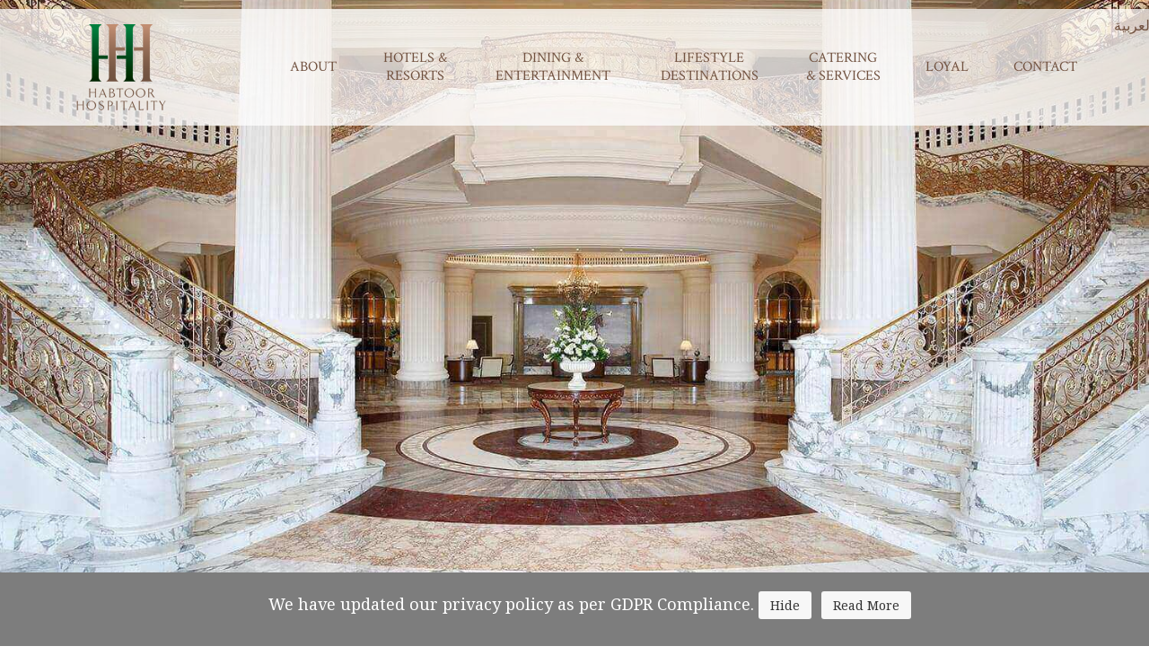

--- FILE ---
content_type: text/html; charset=UTF-8
request_url: https://habtoorhospitality.com/
body_size: 15029
content:
<!DOCTYPE html>
<!--[if lt IE 10 ]>
<html  xmlns="http://www.w3.org/1999/xhtml" prefix="" lang="en-US" class="old-ie no-js">
<![endif]-->
<!--[if !(IE 6) | !(IE 7) | !(IE 8)  ]><!-->
<html  xmlns="http://www.w3.org/1999/xhtml" prefix="" lang="en-US" class="no-js">
<!--<![endif]-->
<head>
	<!-- Google Tag Manager -->
<script>(function(w,d,s,l,i){w[l]=w[l]||[];w[l].push({'gtm.start':new Date().getTime(),event:'gtm.js'});var f=d.getElementsByTagName(s)[0],j=d.createElement(s),dl=l!='dataLayer'?'&l='+l:'';j.async=true;j.src='https://www.googletagmanager.com/gtm.js?id='+i+dl;f.parentNode.insertBefore(j,f);})(window,document,'script','dataLayer','GTM-KHVQJQ24');</script>
    <!-- End Google Tag Manager -->

	
	<meta charset="UTF-8" />
		<meta name="viewport" content="width=device-width, initial-scale=1, maximum-scale=1">
       	       		<meta name="ahrefs-site-verification" content="45ceef5ce0ce1b55529b08f404df72c167acda7eb5f23170a21aaf172956a812">
       		<link rel="profile" href="http://gmpg.org/xfn/11" />
	<link rel="pingback" href="https://habtoorhospitality.com/xmlrpc.php" />
	<!--[if IE]>
	<script src="//html5shiv.googlecode.com/svn/trunk/html5.js"></script>
	<![endif]-->
		
<!-- BEGIN Metadata added by the Add-Meta-Tags WordPress plugin -->
<meta name="description" content="Habtoor Hospitality is the Middle East’s longest established hospitality group known for its exemplary service, unique properties, and pioneering new projects." />
<meta name="keywords" content="luxury hotels in uae,5-star hotels in uae,luxury hotels in dubai" />
<!-- END Metadata added by the Add-Meta-Tags WordPress plugin -->

<title>Luxury Hotels in the UAE | Al Habtoor Hospitality</title>
<link rel="alternate" hreflang="en" href="http://habtoorhospitality.com" />
<link rel="alternate" hreflang="ar" href="http://habtoorhospitality.com/?lang=ar" />
<script type="text/javascript">
function createCookie(a,d,b){if(b){var c=new Date;c.setTime(c.getTime()+864E5*b);b="; expires="+c.toGMTString()}else b="";document.cookie=a+"="+d+b+"; path=/"}function readCookie(a){a+="=";for(var d=document.cookie.split(";"),b=0;b<d.length;b++){for(var c=d[b];" "==c.charAt(0);)c=c.substring(1,c.length);if(0==c.indexOf(a))return c.substring(a.length,c.length)}return null}function eraseCookie(a){createCookie(a,"",-1)}
function areCookiesEnabled(){var a=!1;createCookie("testing","Hello",1);null!=readCookie("testing")&&(a=!0,eraseCookie("testing"));return a}(function(a){var d=readCookie("devicePixelRatio"),b=void 0===a.devicePixelRatio?1:a.devicePixelRatio;areCookiesEnabled()&&null==d&&(createCookie("devicePixelRatio",b,7),1!=b&&a.location.reload(!0))})(window);
</script><link rel="alternate" type="application/rss+xml" title="Habtoor Hospitality &raquo; Feed" href="https://habtoorhospitality.com/feed/" />
<link rel="alternate" type="application/rss+xml" title="Habtoor Hospitality &raquo; Comments Feed" href="https://habtoorhospitality.com/comments/feed/" />
		<script type="text/javascript">
			window._wpemojiSettings = {"baseUrl":"https:\/\/s.w.org\/images\/core\/emoji\/72x72\/","ext":".png","source":{"concatemoji":"https:\/\/habtoorhospitality.com\/wp-includes\/js\/wp-emoji-release.min.js"}};
			!function(a,b,c){function d(a){var c,d,e,f=b.createElement("canvas"),g=f.getContext&&f.getContext("2d"),h=String.fromCharCode;if(!g||!g.fillText)return!1;switch(g.textBaseline="top",g.font="600 32px Arial",a){case"flag":return g.fillText(h(55356,56806,55356,56826),0,0),f.toDataURL().length>3e3;case"diversity":return g.fillText(h(55356,57221),0,0),c=g.getImageData(16,16,1,1).data,d=c[0]+","+c[1]+","+c[2]+","+c[3],g.fillText(h(55356,57221,55356,57343),0,0),c=g.getImageData(16,16,1,1).data,e=c[0]+","+c[1]+","+c[2]+","+c[3],d!==e;case"simple":return g.fillText(h(55357,56835),0,0),0!==g.getImageData(16,16,1,1).data[0];case"unicode8":return g.fillText(h(55356,57135),0,0),0!==g.getImageData(16,16,1,1).data[0]}return!1}function e(a){var c=b.createElement("script");c.src=a,c.type="text/javascript",b.getElementsByTagName("head")[0].appendChild(c)}var f,g,h,i;for(i=Array("simple","flag","unicode8","diversity"),c.supports={everything:!0,everythingExceptFlag:!0},h=0;h<i.length;h++)c.supports[i[h]]=d(i[h]),c.supports.everything=c.supports.everything&&c.supports[i[h]],"flag"!==i[h]&&(c.supports.everythingExceptFlag=c.supports.everythingExceptFlag&&c.supports[i[h]]);c.supports.everythingExceptFlag=c.supports.everythingExceptFlag&&!c.supports.flag,c.DOMReady=!1,c.readyCallback=function(){c.DOMReady=!0},c.supports.everything||(g=function(){c.readyCallback()},b.addEventListener?(b.addEventListener("DOMContentLoaded",g,!1),a.addEventListener("load",g,!1)):(a.attachEvent("onload",g),b.attachEvent("onreadystatechange",function(){"complete"===b.readyState&&c.readyCallback()})),f=c.source||{},f.concatemoji?e(f.concatemoji):f.wpemoji&&f.twemoji&&(e(f.twemoji),e(f.wpemoji)))}(window,document,window._wpemojiSettings);
		</script>
		<style type="text/css">
img.wp-smiley,
img.emoji {
	display: inline !important;
	border: none !important;
	box-shadow: none !important;
	height: 1em !important;
	width: 1em !important;
	margin: 0 .07em !important;
	vertical-align: -0.1em !important;
	background: none !important;
	padding: 0 !important;
}
</style>
<link rel='stylesheet' id='contact-form-7-css'  href='https://habtoorhospitality.com/wp-content/plugins/contact-form-7/includes/css/styles.css' type='text/css' media='all' />
<link rel='stylesheet' id='rs-plugin-settings-css'  href='https://habtoorhospitality.com/wp-content/plugins/revslider/public/assets/css/settings.css' type='text/css' media='all' />
<style id='rs-plugin-settings-inline-css' type='text/css'>
#rs-demo-id {}
</style>
<link rel='stylesheet' id='spam-protect-for-contact-form7-css'  href='https://habtoorhospitality.com/wp-content/plugins/wp-contact-form-7-spam-blocker/frontend/css/spam-protect-for-contact-form7.css' type='text/css' media='all' />
<link rel='stylesheet' id='js_composer_front-css'  href='https://habtoorhospitality.com/wp-content/plugins/js_composer/assets/css/js_composer.min.css' type='text/css' media='all' />
<link rel='stylesheet' id='dt-web-fonts-css'  href='https://fonts.googleapis.com/css?family=Crimson+Text%7CLato%7COpen+Sans%3A400%2C600%7CNoto+Serif&#038;ver=4.5.3' type='text/css' media='all' />
<link rel='stylesheet' id='dt-main-css'  href='https://habtoorhospitality.com/wp-content/themes/habtoor-hospitality/css/main.min.css' type='text/css' media='all' />
<style id='dt-main-inline-css' type='text/css'>
body #load {
  display: block;
  height: 100%;
  overflow: hidden;
  position: fixed;
  width: 100%;
  z-index: 9901;
}
.load-wrap {
  width: 100%;
  height: 100%;
  background-position: center center;
  background-repeat: no-repeat;
  text-align: center;
}
.load-wrap > svg {
  position: absolute;
  top: 50%;
  left: 50%;
  -ms-transform: translate(-50%,-50%);
  -webkit-transform: translate(-50%,-50%);
  transform: translate(-50%,-50%);
}
#load {
  background-color: #ffffff;
}
.uil-default rect:not(.bk) {
  fill: #b1b1b1;
}
.uil-ring > path {
  fill: #b1b1b1;
}
.ring-loader .circle {
  fill: #b1b1b1;
}
.ring-loader .moving-circle {
  fill: #b1b1b1;
}
.uil-hourglass .glass {
  stroke: #b1b1b1;
}
.uil-hourglass .sand {
  fill: #b1b1b1;
}
.spinner-loader .load-wrap {
  background-image: url("data:image/svg+xml,%3Csvg width='75px' height='75px' xmlns='http://www.w3.org/2000/svg' viewBox='0 0 100 100' preserveAspectRatio='xMidYMid' class='uil-default'%3E%3Crect x='0' y='0' width='100' height='100' fill='none' class='bk'%3E%3C/rect%3E%3Crect  x='46.5' y='40' width='7' height='20' rx='5' ry='5' fill='%23b1b1b1' transform='rotate(0 50 50) translate(0 -30)'%3E  %3Canimate attributeName='opacity' from='1' to='0' dur='1s' begin='0s' repeatCount='indefinite'/%3E%3C/rect%3E%3Crect  x='46.5' y='40' width='7' height='20' rx='5' ry='5' fill='%23b1b1b1' transform='rotate(30 50 50) translate(0 -30)'%3E  %3Canimate attributeName='opacity' from='1' to='0' dur='1s' begin='0.08333333333333333s' repeatCount='indefinite'/%3E%3C/rect%3E%3Crect  x='46.5' y='40' width='7' height='20' rx='5' ry='5' fill='%23b1b1b1' transform='rotate(60 50 50) translate(0 -30)'%3E  %3Canimate attributeName='opacity' from='1' to='0' dur='1s' begin='0.16666666666666666s' repeatCount='indefinite'/%3E%3C/rect%3E%3Crect  x='46.5' y='40' width='7' height='20' rx='5' ry='5' fill='%23b1b1b1' transform='rotate(90 50 50) translate(0 -30)'%3E  %3Canimate attributeName='opacity' from='1' to='0' dur='1s' begin='0.25s' repeatCount='indefinite'/%3E%3C/rect%3E%3Crect  x='46.5' y='40' width='7' height='20' rx='5' ry='5' fill='%23b1b1b1' transform='rotate(120 50 50) translate(0 -30)'%3E  %3Canimate attributeName='opacity' from='1' to='0' dur='1s' begin='0.3333333333333333s' repeatCount='indefinite'/%3E%3C/rect%3E%3Crect  x='46.5' y='40' width='7' height='20' rx='5' ry='5' fill='%23b1b1b1' transform='rotate(150 50 50) translate(0 -30)'%3E  %3Canimate attributeName='opacity' from='1' to='0' dur='1s' begin='0.4166666666666667s' repeatCount='indefinite'/%3E%3C/rect%3E%3Crect  x='46.5' y='40' width='7' height='20' rx='5' ry='5' fill='%23b1b1b1' transform='rotate(180 50 50) translate(0 -30)'%3E  %3Canimate attributeName='opacity' from='1' to='0' dur='1s' begin='0.5s' repeatCount='indefinite'/%3E%3C/rect%3E%3Crect  x='46.5' y='40' width='7' height='20' rx='5' ry='5' fill='%23b1b1b1' transform='rotate(210 50 50) translate(0 -30)'%3E  %3Canimate attributeName='opacity' from='1' to='0' dur='1s' begin='0.5833333333333334s' repeatCount='indefinite'/%3E%3C/rect%3E%3Crect  x='46.5' y='40' width='7' height='20' rx='5' ry='5' fill='%23b1b1b1' transform='rotate(240 50 50) translate(0 -30)'%3E  %3Canimate attributeName='opacity' from='1' to='0' dur='1s' begin='0.6666666666666666s' repeatCount='indefinite'/%3E%3C/rect%3E%3Crect  x='46.5' y='40' width='7' height='20' rx='5' ry='5' fill='%23b1b1b1' transform='rotate(270 50 50) translate(0 -30)'%3E  %3Canimate attributeName='opacity' from='1' to='0' dur='1s' begin='0.75s' repeatCount='indefinite'/%3E%3C/rect%3E%3Crect  x='46.5' y='40' width='7' height='20' rx='5' ry='5' fill='%23b1b1b1' transform='rotate(300 50 50) translate(0 -30)'%3E  %3Canimate attributeName='opacity' from='1' to='0' dur='1s' begin='0.8333333333333334s' repeatCount='indefinite'/%3E%3C/rect%3E%3Crect  x='46.5' y='40' width='7' height='20' rx='5' ry='5' fill='%23b1b1b1' transform='rotate(330 50 50) translate(0 -30)'%3E  %3Canimate attributeName='opacity' from='1' to='0' dur='1s' begin='0.9166666666666666s' repeatCount='indefinite'/%3E%3C/rect%3E%3C/svg%3E");
}
.ring-loader .load-wrap {
  background-image: url("data:image/svg+xml,%3Csvg xmlns='http://www.w3.org/2000/svg' viewBox='0 0 32 32' width='72' height='72' fill='%23b1b1b1'%3E   %3Cpath opacity='.25' d='M16 0 A16 16 0 0 0 16 32 A16 16 0 0 0 16 0 M16 4 A12 12 0 0 1 16 28 A12 12 0 0 1 16 4'/%3E   %3Cpath d='M16 0 A16 16 0 0 1 32 16 L28 16 A12 12 0 0 0 16 4z'%3E     %3CanimateTransform attributeName='transform' type='rotate' from='0 16 16' to='360 16 16' dur='0.8s' repeatCount='indefinite' /%3E   %3C/path%3E %3C/svg%3E");
}
.hourglass-loader .load-wrap {
  background-image: url("data:image/svg+xml,%3Csvg xmlns='http://www.w3.org/2000/svg' viewBox='0 0 32 32' width='72' height='72' fill='%23b1b1b1'%3E   %3Cpath transform='translate(2)' d='M0 12 V20 H4 V12z'%3E      %3Canimate attributeName='d' values='M0 12 V20 H4 V12z; M0 4 V28 H4 V4z; M0 12 V20 H4 V12z; M0 12 V20 H4 V12z' dur='1.2s' repeatCount='indefinite' begin='0' keytimes='0;.2;.5;1' keySplines='0.2 0.2 0.4 0.8;0.2 0.6 0.4 0.8;0.2 0.8 0.4 0.8' calcMode='spline'  /%3E   %3C/path%3E   %3Cpath transform='translate(8)' d='M0 12 V20 H4 V12z'%3E     %3Canimate attributeName='d' values='M0 12 V20 H4 V12z; M0 4 V28 H4 V4z; M0 12 V20 H4 V12z; M0 12 V20 H4 V12z' dur='1.2s' repeatCount='indefinite' begin='0.2' keytimes='0;.2;.5;1' keySplines='0.2 0.2 0.4 0.8;0.2 0.6 0.4 0.8;0.2 0.8 0.4 0.8' calcMode='spline'  /%3E   %3C/path%3E   %3Cpath transform='translate(14)' d='M0 12 V20 H4 V12z'%3E     %3Canimate attributeName='d' values='M0 12 V20 H4 V12z; M0 4 V28 H4 V4z; M0 12 V20 H4 V12z; M0 12 V20 H4 V12z' dur='1.2s' repeatCount='indefinite' begin='0.4' keytimes='0;.2;.5;1' keySplines='0.2 0.2 0.4 0.8;0.2 0.6 0.4 0.8;0.2 0.8 0.4 0.8' calcMode='spline' /%3E   %3C/path%3E   %3Cpath transform='translate(20)' d='M0 12 V20 H4 V12z'%3E     %3Canimate attributeName='d' values='M0 12 V20 H4 V12z; M0 4 V28 H4 V4z; M0 12 V20 H4 V12z; M0 12 V20 H4 V12z' dur='1.2s' repeatCount='indefinite' begin='0.6' keytimes='0;.2;.5;1' keySplines='0.2 0.2 0.4 0.8;0.2 0.6 0.4 0.8;0.2 0.8 0.4 0.8' calcMode='spline' /%3E   %3C/path%3E   %3Cpath transform='translate(26)' d='M0 12 V20 H4 V12z'%3E     %3Canimate attributeName='d' values='M0 12 V20 H4 V12z; M0 4 V28 H4 V4z; M0 12 V20 H4 V12z; M0 12 V20 H4 V12z' dur='1.2s' repeatCount='indefinite' begin='0.8' keytimes='0;.2;.5;1' keySplines='0.2 0.2 0.4 0.8;0.2 0.6 0.4 0.8;0.2 0.8 0.4 0.8' calcMode='spline' /%3E   %3C/path%3E %3C/svg%3E");
}

</style>
<!--[if lt IE 10]>
<link rel='stylesheet' id='dt-old-ie-css'  href='https://habtoorhospitality.com/wp-content/themes/habtoor-hospitality/css/old-ie.css' type='text/css' media='all' />
<![endif]-->
<link rel='stylesheet' id='dt-awsome-fonts-css'  href='https://habtoorhospitality.com/wp-content/themes/habtoor-hospitality/fonts/FontAwesome/css/font-awesome.min.css' type='text/css' media='all' />
<link rel='stylesheet' id='dt-fontello-css'  href='https://habtoorhospitality.com/wp-content/themes/habtoor-hospitality/fonts/fontello/css/fontello.min.css' type='text/css' media='all' />
<!--[if lt IE 10]>
<link rel='stylesheet' id='dt-custom-old-ie.less-css'  href='https://habtoorhospitality.com/wp-content/uploads/wp-less/habtoor-hospitality/css/custom-old-ie-e4f54dd9ec.css' type='text/css' media='all' />
<![endif]-->
<link rel='stylesheet' id='dt-custom.less-css'  href='https://habtoorhospitality.com/wp-content/uploads/wp-less/habtoor-hospitality/css/custom-68d428eedd.css' type='text/css' media='all' />
<link rel='stylesheet' id='dt-media.less-css'  href='https://habtoorhospitality.com/wp-content/uploads/wp-less/habtoor-hospitality/css/media-9fccc21d2a.css' type='text/css' media='all' />
<link rel='stylesheet' id='wpml.less-css'  href='https://habtoorhospitality.com/wp-content/uploads/wp-less/habtoor-hospitality/css/compatibility/wpml-4552271b16.css' type='text/css' media='all' />
<link rel='stylesheet' id='style-css'  href='https://habtoorhospitality.com/wp-content/themes/habtoor-hospitality/style.css' type='text/css' media='all' />
<style id='style-inline-css' type='text/css'>
/*body .wf-wrap img { border-radius: 8px;}.wf-container.iso-grid img, .wpb_content_element .desc img  { border-radius: 0px;} body .wf-wrap .project-content img { border-radius: 0px;}*/


.img-desc .project-slider ul li .rsMainSlideImage {
    margin-left: 0 !important;
    width: auto !important;
}
.page-id-887 .wpb_content_element, .page-id-908 .wpb_content_element, .page-id-1186 .wpb_content_element  {  margin-bottom: 0px; }
.page-id-887 .wpb_content_element a, .page-id-908 .wpb_content_element a, .page-id-1186 .wpb_content_element a { line-height: 0; display: inherit; }

.page-id-887 .vc_separator.wpb_content_element, 
.page-id-887 .text-margin-bottom, .page-id-908 .text-margin-bottom,
.page-id-908 .vc_separator.wpb_content_element { margin-bottom: 20px !important;}

#footer .wf-container-footer { text-align: center; }

.footer .wf-container-footer .widget { margin-bottom: 0 !important;}
#footer .social-icons { width: 165px;     margin: 0 auto;     overflow: hidden;}
/*#footer .social-icons li.first { padding-top: 0px; }*/
#footer .social-icons li  {float: left; margin: 0 10px;}
#footer .social-icons li a span {display: none; }
#footer .social-icons li a.linkedin, #footer .social-icons li a.facebook, #footer .social-icons li a.youtube { display:block; background-repeat: no-repeat; background-position: 0px 0; width: 35px; height: 34px;}
#footer .social-icons li a.linkedin { background-image: url("/wp-content/uploads/2016/04/linkedin.jpg");}
#footer .social-icons li a.facebook{background-image: url("/wp-content/uploads/2016/04/facebook.jpg");}
#footer .social-icons li a.youtube {background-image: url("/wp-content/uploads/2016/04/youtube.jpg");}

#footer .social-icons li a.linkedin:hover, #footer .social-icons li a.facebook:hover, #footer .social-icons li a.youtube:hover {background-position: 0 -34px;}

#footer .ahg-box { width: 310px;     margin: 0 auto; overflow: hidden; margin-top: 20px;}
#footer .ahg-box li {width: 40px; float: left;}
#footer .ahg-box li.last{ width: auto; margin-left: 10px; padding-top: 10px;}

.img-desc .images-container img, .img-desc .project-slider ul li .rsMainSlideImage, .dt-portfolio-shortcode img, .wpb_content_element.detail-img img, .atrium-slider .tp-bgimg.defaultimg {
    border-radius: 0px;
    border-top-right-radius: 0px;
    border-bottom-right-radius: 0px;
}
.img-desc .project-slider ul li .rsMainSlideImage { margin-left: 0 !important; margin-top: 0 !important;}

.wf-wrap { margin: 0 auto !important; }
.masthead:not(.side-header):not(.full-width):not(.side-header-v-stroke):not(.side-header-menu-icon), .side-header .mobile-header-bar, .wf-wrap {
    margin: 10px auto 0;
}
.branding > a, .branding > img {    padding: 0px 30px 0px 0px;}

/* Navigation */
/* .top-header .outside-item-remove-margin.main-nav > li:first-child > a, 
.top-header .outside-item-remove-margin.main-nav > li:last-child > a  { margin-left: 25px;} */
.header-bar .main-nav > li > a { text-align: center;    padding: 0px 20px;     margin: 0 5px; height: 130px;}
.main-nav > li:not(.act) > a:hover, 
.main-nav > li.dt-hovered:not(.act) > a, 
.main-nav > li.act > a { background-color: #725341; }

.header-bar .main-nav li.menu-item-986 a { width: 74px; cursor: default; }
.header-bar .main-nav li.menu-item-986 .sub-nav a { cursor: pointer; }
.header-bar .main-nav li.menu-item-102 a { width: 84px;}
.header-bar .main-nav li.menu-item-93 a { width: 134px;    text-align: center;}
.header-bar .main-nav li.menu-item-94 a { width: 114px;    text-align: center;}
.header-bar .main-nav .sub-nav li a { text-align: left !important;}
.header-bar .main-nav .sub-nav li a { width: 100% !important; }


/* Sub Menu */
li:not(.dt-mega-menu) .sub-nav {  padding: 15px 0; left: 5px; }

/*  Footer Menu */
.footer .menu li {border-width: 0 ; margin: 0px 0 0 0 !important; padding: 5px 0 0 0 !important;}
#bottom-bar .bottom-text-block { text-align: center !important; padding: 0px 0 20px;}
#bottom-bar .wf-td p { margin-bottom: 20px; font-size: 14px;}

/*  Pages Style   */
header.fancy-header {
    background-color: transparent !important;
}
header.fancy-header .wf-wrap {
    margin: 0 auto !important;
}

.project-list-content h3.entry-title { font: normal 18px / 24px "Varela Round", Helvetica, Arial, Verdana, sans-serif;
    text-transform: uppercase;  margin-bottom: 20px !important; }
.project-list-content a.project-link, .wpb_content_element a { color: #725341; text-decoration: none;  }
.project-list-content a.project-link:hover, .wpb_content_element a:hover { color: #007E3D;  }
.project-list-media  {}

.rollover i, .post-rollover i, .rollover-video i, .hover-color-static .buttons-on-img i {  background-color: rgba(0,126,61,0.6) !important; }
.small-hover-icons .rollover i:after, .outlined-portfolio-icons .project-link:before { background-image: none; }
.rollover i, .post-rollover i, .rollover-video i {  background-color: transparent; }

/*  Portfolio */
#page .filter .filter-categories a:first-child, #page .filter .filter-extras .filter-by a:first-child {
    display: none;
}
.filter {
    position: relative;
    margin: -6px 0 20px 0 !important;
    z-index: 10;
    text-align: left;
}
.filter a {
    font: 16px / 26px "Crimson Text", Helvetica, Arial, Verdana, sans-serif;
    text-transform: none;
}
.filter-style-ios .filter-categories a:not(.act):hover {
    color: #fff !important;
    background-color: #725341 !important;
}
.single-portfolio .page-title.title-center .wf-td, .page-title.title-center .wf-td, .page-title.content-left .wf-td, .page-title.content-right .wf-td { text-align: left !important; }
.description-on-hover .rollover-project .rollover-content .links-container a.project-details { display: none; }
.single.single-portfolio #page .page-title.disabled-bg { display: none !important; }
.wpb_button, .wpb_content_element, ul.wpb_thumbnails-fluid>li {
    margin-bottom: 20px;
}

/* Property Details Page */
.rsShor { background: transparent;}
.single .project-content { text-align: center; } 
.proj-btn a {
    text-transform: uppercase;
  /*  padding: 8px 6px; */
    font-size: 12px;
    background: #725341;
    color: white;
    text-decoration: none;
    letter-spacing: 0.1em;
    margin: 30px 0;
    display: block;
}
.proj-btn a:hover {
    background: #C38D75; color: #FFFFFF;
}
.project-post .btn-project-link {
    padding: 5px 10px 5px 0px;
    margin: 0 0px 0 0;
    text-decoration: none;
    background-image: none !important;
}
.page-template-template-portfolio-masonry .rollover-project h3.entry-title { display: none; }
h4 a:hover { color: #007e3d !important; }
.project-post .btn-project-link:hover { color: #007e3d !important; text-decoration: none }

.bold-icons .fancy-projects-title { background-image: none !important; }
.fancy-projects-title { padding-left: 0px; font-size: 24px; line-height: 30px; }
.dt-fancy-separator, .dt-fancy-separator * { color: rgba(114,83,65,1) !important; }

.rsShor, .rsShor .rsOverflow, .rsShor .rsSlide, .rsShor .rsVideoFrameHolder, .rsShor .rsThumbs {
    background: transparent !important;
}

#bottom-bar img { border-radius: 0; }


.hover-color-static:not(.effect-layla):not(.effect-bubba):not(.effect-sarah) .rollover-content, .rollover i, .post-rollover i, .rollover-video i, .hover-color-static .buttons-on-img i, .buttons-on-img .rollover-content  { background-color: transparent !important }
.bg-on .project-list-media { padding: 0 !important; }
.dt_portfolio .rollover-content {   top: 45%; padding: 0 15px;}
.dt_portfolio .rollover-content .links-container .project-details { display: none; }
.project-list-media   .buttons-on-img   {margin-bottom: 0px;}
#page .rollover-content *, #page .rollover-content h3.entry-title { color: #000000;     -webkit-text-fill-color: #000;
    font-size: 20px;
    font-weight: bold;}

.filter.with-ajax { text-align: center;}
.wpcf7 #contact_us .wpcf7-textarea  { height: 155px;}
.wpcf7 #contact_us .wpcf7-submit {width: 100px; border-radius: 0;}
.wpcf7 #contact_us .wpcf7-submit:hover {
    background: #C38D75;
}
.royalSlider  .slider-post-caption { display: none; }
.rsShor .rsArrow, .rsShor .rsPlay  { display: none; }

.land-img img, .detail-img img {width: 100%; max-width: 100%; }

@media only screen and (min-width: 1367px)  {
     .single-portfolio .project-post ul.royalSlider, .single-portfolio .images-container {
         height: 500px !important;
     }
}
@media only screen and (min-width: 990px)  and (max-width: 1366px) {
     .single-portfolio .project-post ul.royalSlider, .single-portfolio .images-container {
         height: 396px !important;
     }
}
@media only screen and (max-width: 990px) {
     
}
@media only screen and (max-width: 990px) {
     
}
</style>
<link rel='stylesheet' id='jvcf7_client_css-css'  href='https://habtoorhospitality.com/wp-content/plugins/jquery-validation-for-contact-form-7/includes/assets/css/jvcf7_client.css' type='text/css' media='all' />
<link rel='stylesheet' id='bsf-Defaults-css'  href='http://habtoorhospitality.com/wp-content/uploads/smile_fonts/Defaults/Defaults.css' type='text/css' media='all' />
<script type='text/javascript' src='https://habtoorhospitality.com/wp-includes/js/jquery/jquery.js'></script>
<script type='text/javascript' src='https://habtoorhospitality.com/wp-includes/js/jquery/jquery-migrate.min.js'></script>
<script type='text/javascript' src='https://habtoorhospitality.com/wp-content/plugins/revslider/public/assets/js/jquery.themepunch.tools.min.js'></script>
<script type='text/javascript' src='https://habtoorhospitality.com/wp-content/plugins/revslider/public/assets/js/jquery.themepunch.revolution.min.js'></script>
<script type='text/javascript' src='https://habtoorhospitality.com/wp-content/plugins/wp-contact-form-7-spam-blocker/frontend/js/spam-protect-for-contact-form7.js'></script>
<script type='text/javascript' src='http://habtoorhospitality.com/wp-content/plugins/sitepress-multilingual-cms/templates/language-switchers/legacy-dropdown/script.js'></script>
<script type='text/javascript'>
/* <![CDATA[ */
var dtLocal = {"themeUrl":"https:\/\/habtoorhospitality.com\/wp-content\/themes\/habtoor-hospitality","passText":"To view this protected post, enter the password below:","moreButtonText":{"loading":"Loading..."},"postID":"45","ajaxurl":"https:\/\/habtoorhospitality.com\/wp-admin\/admin-ajax.php?lang=en","contactNonce":"c8a54d1933","ajaxNonce":"05d3b504da","pageData":{"type":"page","template":"page","layout":null},"themeSettings":{"smoothScroll":"off","lazyLoading":false,"accentColor":{"mode":"solid","color":"#725341"},"floatingHeader":{"showAfter":150,"showMenu":false,"height":120,"logo":{"showLogo":true,"html":"<img class=\" preload-me\" src=\"https:\/\/habtoorhospitality.com\/wp-content\/uploads\/2016\/04\/al-habtoor-logo-color.png\" srcset=\"https:\/\/habtoorhospitality.com\/wp-content\/uploads\/2016\/04\/al-habtoor-logo-color.png 100w, https:\/\/habtoorhospitality.com\/wp-content\/uploads\/2016\/04\/al-habtoor-logo-color@2x.png 300w\" width=\"100\" height=\"96\"   sizes=\"100px\" alt=\"Habtoor Hospitality\" \/>"}},"mobileHeader":{"firstSwitchPoint":1150,"secondSwitchPoint":1150},"content":{"responsivenessTreshold":970,"textColor":"#000000","headerColor":"#725341"},"stripes":{"stripe1":{"textColor":"#000000","headerColor":"#725341"},"stripe2":{"textColor":"#ffffff","headerColor":"#ffffff"},"stripe3":{"textColor":"#ffffff","headerColor":"#ffffff"}}}};
/* ]]> */
</script>
<script type='text/javascript' src='https://habtoorhospitality.com/wp-content/themes/habtoor-hospitality/js/above-the-fold.min.js'></script>
<link rel='https://api.w.org/' href='https://habtoorhospitality.com/wp-json/' />
<link rel="canonical" href="https://habtoorhospitality.com/" />
<link rel='shortlink' href='https://habtoorhospitality.com/' />
<link rel="alternate" type="application/json+oembed" href="https://habtoorhospitality.com/wp-json/oembed/1.0/embed?url=https%3A%2F%2Fhabtoorhospitality.com%2F" />
<link rel="alternate" type="text/xml+oembed" href="https://habtoorhospitality.com/wp-json/oembed/1.0/embed?url=https%3A%2F%2Fhabtoorhospitality.com%2F&#038;format=xml" />
<meta name="generator" content="WPML ver:3.6.2 stt:5,1;" />
		<style type="text/css">.recentcomments a{display:inline !important;padding:0 !important;margin:0 !important;}</style>
		<meta name="generator" content="Powered by Visual Composer - drag and drop page builder for WordPress."/>
<!--[if lte IE 9]><link rel="stylesheet" type="text/css" href="https://habtoorhospitality.com/wp-content/plugins/js_composer/assets/css/vc_lte_ie9.min.css" media="screen"><![endif]--><!--[if IE  8]><link rel="stylesheet" type="text/css" href="https://habtoorhospitality.com/wp-content/plugins/js_composer/assets/css/vc-ie8.min.css" media="screen"><![endif]--><meta name="generator" content="Powered by Slider Revolution 5.2.3.5 - responsive, Mobile-Friendly Slider Plugin for WordPress with comfortable drag and drop interface." />
<script type="text/javascript">
jQuery(function($) {
	var $window = $(window),
		$load = $("#load");
	
	$window.removeLoading = setTimeout(function() {
		$load.addClass("loader-removed").fadeOut(500);
	}, 500);
	
	$window.one("dt.removeLoading", function() {
		if (!$load.hasClass("loader-removed")) {
			clearTimeout($window.removeLoading);
			$("#load").addClass("loader-removed").fadeOut(500);
		}
	});
});
</script>
<!-- icon -->
<link rel="icon" href="https://habtoorhospitality.com/wp-content/uploads/2016/06/favicon-16x16.png" type="image/png" />
<link rel="shortcut icon" href="https://habtoorhospitality.com/wp-content/uploads/2016/06/favicon-16x16.png" type="image/png" />
<link rel="apple-touch-icon" href="https://habtoorhospitality.com/wp-content/uploads/2016/06/apple-icon-60x60.png">
<link rel="apple-touch-icon" sizes="76x76" href="https://habtoorhospitality.com/wp-content/uploads/2016/06/apple-icon-76x76.png">
<link rel="apple-touch-icon" sizes="120x120" href="https://habtoorhospitality.com/wp-content/uploads/2016/06/apple-icon-120x120.png">
<link rel="apple-touch-icon" sizes="152x152" href="https://habtoorhospitality.com/wp-content/uploads/2016/06/apple-icon-152x152.png">
<style type="text/css" data-type="vc_custom-css">.sub-nav-imgs { display: none;}</style><noscript><style type="text/css"> .wpb_animate_when_almost_visible { opacity: 1; }</style></noscript><script>
  (function(i,s,o,g,r,a,m){i['GoogleAnalyticsObject']=r;i[r]=i[r]||function(){
  (i[r].q=i[r].q||[]).push(arguments)},i[r].l=1*new Date();a=s.createElement(o),
  m=s.getElementsByTagName(o)[0];a.async=1;a.src=g;m.parentNode.insertBefore(a,m)
  })(window,document,'script','https://www.google-analytics.com/analytics.js','ga');
  ga('create', 'UA-79744732-1', 'auto');
  ga('create', 'UA-109503029-1', 'auto', 'timesworld');
  ga('send', 'pageview');
  ga('timesworld.send', 'pageview');


//Lage layout fixed on rtl.
setResponsiveLayout();
jQuery(window).resize(function(){
  setResponsiveLayout();
});
function setResponsiveLayout(){
  jQuery('body.rtl .vc_row.wpb_row.vc_row-fluid').css('right', jQuery('body.rtl .vc_row.wpb_row.vc_row-fluid').css('left'));
  jQuery('body.rtl .full-width-wrap.img-desc').css('margin-right', jQuery('body.rtl .full-width-wrap.img-desc').css("margin-left"));
}
</script>	
</head>
<body class="home page page-id-45 page-template-default transparent slideshow-on small-hover-icons overlay-cursor-on srcset-enabled btn-flat custom-btn-color custom-btn-hover-color filter-style-ios contact-form-material small-fancy-datas outlines-bullets bold-icons floating-mobile-menu-icon top-header first-switch-logo-center first-switch-menu-left second-switch-logo-center second-switch-menu-left layzr-loading-on wpb-js-composer js-comp-ver-4.11.1 vc_responsive outlined-portfolio-icons album-minuatures-style-2">
	<!-- Google Tag Manager (noscript) -->
	<noscript><iframe src=https://www.googletagmanager.com/ns.html?id=GTM-KHVQJQ24 height="0" width="0" style="display:none;visibility:hidden"></iframe></noscript>
    <!-- End Google Tag Manager (noscript) -->

<div id="page">


<div class="masthead inline-header right surround dt-parent-menu-clickable show-device-logo show-mobile-logo" style="background-color: rgba(255,255,255,0.75);" role="banner">

			<div class="top-bar">
			<div class="mini-widgets"></div>					</div>
	<header class="header-bar">

						<div class="branding">

					<a href="https://habtoorhospitality.com/"><img class=" preload-me" src="https://habtoorhospitality.com/wp-content/uploads/2016/04/al-habtoor-logo-color.png" srcset="https://habtoorhospitality.com/wp-content/uploads/2016/04/al-habtoor-logo-color.png 100w, https://habtoorhospitality.com/wp-content/uploads/2016/04/al-habtoor-logo-color@2x.png 300w" width="100" height="96"   sizes="100px" alt="Habtoor Hospitality" /><img class="mobile-logo preload-me" src="https://habtoorhospitality.com/wp-content/uploads/2016/04/al-habtoor-logo-color.png" srcset="https://habtoorhospitality.com/wp-content/uploads/2016/04/al-habtoor-logo-color.png 100w, https://habtoorhospitality.com/wp-content/uploads/2016/04/al-habtoor-logo-color@2x.png 300w" width="100" height="96"   sizes="100px" alt="Habtoor Hospitality" /></a>
					<div id="site-title" class="assistive-text">Habtoor Hospitality</div>
					<div id="site-description" class="assistive-text">Habtoor Hospitality is the Middle East’s longest established hospitality group known for its exemplary service,  unique properties, and pioneering new projects.</div>

					
					
				</div>
		<ul class="main-nav outside-item-remove-margin" role="menu"><li class="menu-item menu-item-type-post_type menu-item-object-page menu-item-91 first"><a href='https://habtoorhospitality.com/about/' data-level='1'><span class="menu-item-text"><span class="menu-text">About</span></span></a></li> <li class="menu-item menu-item-type-custom menu-item-object-custom menu-item-has-children menu-item-986 has-children"><a href='#' data-level='1'><span class="menu-item-text"><span class="menu-text">Hotels &#038; Resorts</span></span></a><ul class="sub-nav hover-style-bg"><li class="menu-item menu-item-type-post_type menu-item-object-page menu-item-988 first"><a href='https://habtoorhospitality.com/uae/' data-level='2'><span class="menu-item-text"><span class="menu-text">UAE</span></span></a></li> <li class="menu-item menu-item-type-post_type menu-item-object-page menu-item-987"><a href='https://habtoorhospitality.com/international/' data-level='2'><span class="menu-item-text"><span class="menu-text">International</span></span></a></li> </ul></li> <li class="menu-item menu-item-type-post_type menu-item-object-page menu-item-93"><a href='https://habtoorhospitality.com/dining-and-entertainment/' data-level='1'><span class="menu-item-text"><span class="menu-text">Dining &#038; Entertainment</span></span></a></li> <li class="menu-item menu-item-type-post_type menu-item-object-page menu-item-94"><a href='https://habtoorhospitality.com/lifestyle-destinations/' data-level='1'><span class="menu-item-text"><span class="menu-text">Lifestyle Destinations</span></span></a></li> <li class="menu-item menu-item-type-post_type menu-item-object-page menu-item-102"><a href='https://habtoorhospitality.com/catering-services/' data-level='1'><span class="menu-item-text"><span class="menu-text">Catering &#038; Services</span></span></a></li> <li class="menu-item menu-item-type-post_type menu-item-object-page menu-item-101"><a href='https://habtoorhospitality.com/loyal/' data-level='1'><span class="menu-item-text"><span class="menu-text">Loyal</span></span></a></li> <li class="menu-item menu-item-type-post_type menu-item-object-page menu-item-100"><a href='https://habtoorhospitality.com/contact/' data-level='1'><span class="menu-item-text"><span class="menu-text">Contact</span></span></a></li> <li class="menu-item-language menu-item-language-current menu-item wpml-ls-slot-main-menu wpml-ls-item wpml-ls-item-en wpml-ls-current-language wpml-ls-menu-item wpml-ls-first-item menu-item-wpml-ls-main-menu-en"><a href='http://habtoorhospitality.com' title='English' data-level='1'><span class="menu-item-text"><span class="menu-text"><span class="wpml-ls-native">English</span></span></span></a></li> <li class="menu-item-language menu-item wpml-ls-slot-main-menu wpml-ls-item wpml-ls-item-ar wpml-ls-menu-item wpml-ls-last-item menu-item-wpml-ls-main-menu-ar"><a href='http://habtoorhospitality.com/?lang=ar' title='العربية' data-level='1'><span class="menu-item-text"><span class="menu-text"><span class="wpml-ls-native">العربية</span></span></span></a></li> </ul>
		
	</header>

</div><div class='dt-close-mobile-menu-icon'><span></span></div>
<div class='dt-mobile-header'>
	<ul class="mobile-main-nav" role="menu">
		<li class="menu-item menu-item-type-post_type menu-item-object-page menu-item-91 first"><a href='https://habtoorhospitality.com/about/' data-level='1'><span class="menu-item-text"><span class="menu-text">About</span></span></a></li> <li class="menu-item menu-item-type-custom menu-item-object-custom menu-item-has-children menu-item-986 has-children"><a href='#' data-level='1'><span class="menu-item-text"><span class="menu-text">Hotels &#038; Resorts</span></span></a><ul class="sub-nav hover-style-bg"><li class="menu-item menu-item-type-post_type menu-item-object-page menu-item-988 first"><a href='https://habtoorhospitality.com/uae/' data-level='2'><span class="menu-item-text"><span class="menu-text">UAE</span></span></a></li> <li class="menu-item menu-item-type-post_type menu-item-object-page menu-item-987"><a href='https://habtoorhospitality.com/international/' data-level='2'><span class="menu-item-text"><span class="menu-text">International</span></span></a></li> </ul></li> <li class="menu-item menu-item-type-post_type menu-item-object-page menu-item-93"><a href='https://habtoorhospitality.com/dining-and-entertainment/' data-level='1'><span class="menu-item-text"><span class="menu-text">Dining &#038; Entertainment</span></span></a></li> <li class="menu-item menu-item-type-post_type menu-item-object-page menu-item-94"><a href='https://habtoorhospitality.com/lifestyle-destinations/' data-level='1'><span class="menu-item-text"><span class="menu-text">Lifestyle Destinations</span></span></a></li> <li class="menu-item menu-item-type-post_type menu-item-object-page menu-item-102"><a href='https://habtoorhospitality.com/catering-services/' data-level='1'><span class="menu-item-text"><span class="menu-text">Catering &#038; Services</span></span></a></li> <li class="menu-item menu-item-type-post_type menu-item-object-page menu-item-101"><a href='https://habtoorhospitality.com/loyal/' data-level='1'><span class="menu-item-text"><span class="menu-text">Loyal</span></span></a></li> <li class="menu-item menu-item-type-post_type menu-item-object-page menu-item-100"><a href='https://habtoorhospitality.com/contact/' data-level='1'><span class="menu-item-text"><span class="menu-text">Contact</span></span></a></li> <li class="menu-item-language menu-item-language-current menu-item wpml-ls-slot-main-menu wpml-ls-item wpml-ls-item-en wpml-ls-current-language wpml-ls-menu-item wpml-ls-first-item menu-item-wpml-ls-main-menu-en"><a href='http://habtoorhospitality.com' title='English' data-level='1'><span class="menu-item-text"><span class="menu-text"><span class="wpml-ls-native">English</span></span></span></a></li> <li class="menu-item-language menu-item wpml-ls-slot-main-menu wpml-ls-item wpml-ls-item-ar wpml-ls-menu-item wpml-ls-last-item menu-item-wpml-ls-main-menu-ar"><a href='http://habtoorhospitality.com/?lang=ar' title='العربية' data-level='1'><span class="menu-item-text"><span class="menu-text"><span class="wpml-ls-native">العربية</span></span></span></a></li> 	</ul>
	<div class='mobile-mini-widgets-in-menu'></div>
</div>
	<div id="main-slideshow">
<div id="rev_slider_1_1_wrapper" class="rev_slider_wrapper fullscreen-container" style="background-color:transparent;padding:0px;">
<!-- START REVOLUTION SLIDER 5.2.3.5 fullscreen mode -->
	<div id="rev_slider_1_1" class="rev_slider fullscreenbanner" style="display:none;" data-version="5.2.3.5">
<ul>	<!-- SLIDE  -->
	<li data-index="rs-2" data-transition="fade" data-slotamount="default" data-hideafterloop="0" data-hideslideonmobile="off"  data-easein="default" data-easeout="default" data-masterspeed="default"  data-delay="3510"  data-rotate="0"  data-saveperformance="off"  data-title="Slide" data-param1="" data-param2="" data-param3="" data-param4="" data-param5="" data-param6="" data-param7="" data-param8="" data-param9="" data-param10="" data-description="">
		<!-- MAIN IMAGE -->
		<img src="https://habtoorhospitality.com/wp-content/plugins/revslider/admin/assets/images/dummy.png"  alt="" title="Slide-02"  width="1500" height="1000" data-lazyload="https://habtoorhospitality.com/wp-content/uploads/2016/05/Slide-02.jpg" data-bgposition="center center" data-bgfit="cover" data-bgrepeat="no-repeat" class="rev-slidebg" data-no-retina>
		<!-- LAYERS -->
	</li>
	<!-- SLIDE  -->
	<li data-index="rs-3" data-transition="fade" data-slotamount="default" data-hideafterloop="0" data-hideslideonmobile="off"  data-easein="default" data-easeout="default" data-masterspeed="default"  data-delay="3490"  data-rotate="0"  data-saveperformance="off"  data-title="Slide" data-param1="" data-param2="" data-param3="" data-param4="" data-param5="" data-param6="" data-param7="" data-param8="" data-param9="" data-param10="" data-description="">
		<!-- MAIN IMAGE -->
		<img src="https://habtoorhospitality.com/wp-content/plugins/revslider/admin/assets/images/dummy.png"  alt="" title="Slide-03"  width="1500" height="1000" data-lazyload="https://habtoorhospitality.com/wp-content/uploads/2016/05/Slide-03.jpg" data-bgposition="center center" data-bgfit="cover" data-bgrepeat="no-repeat" class="rev-slidebg" data-no-retina>
		<!-- LAYERS -->
	</li>
	<!-- SLIDE  -->
	<li data-index="rs-11" data-transition="fade" data-slotamount="default" data-hideafterloop="0" data-hideslideonmobile="off"  data-easein="default" data-easeout="default" data-masterspeed="default"  data-delay="3490"  data-rotate="0"  data-saveperformance="off"  data-title="Slide" data-param1="" data-param2="" data-param3="" data-param4="" data-param5="" data-param6="" data-param7="" data-param8="" data-param9="" data-param10="" data-description="">
		<!-- MAIN IMAGE -->
		<img src="https://habtoorhospitality.com/wp-content/plugins/revslider/admin/assets/images/dummy.png"  alt="" title="Slide-04"  width="1500" height="1000" data-lazyload="https://habtoorhospitality.com/wp-content/uploads/2016/05/Slide-04.jpg" data-bgposition="center center" data-bgfit="cover" data-bgrepeat="no-repeat" class="rev-slidebg" data-no-retina>
		<!-- LAYERS -->
	</li>
	<!-- SLIDE  -->
	<li data-index="rs-28" data-transition="fade" data-slotamount="default" data-hideafterloop="0" data-hideslideonmobile="off"  data-easein="default" data-easeout="default" data-masterspeed="default"  data-delay="3490"  data-rotate="0"  data-saveperformance="off"  data-title="Slide" data-param1="" data-param2="" data-param3="" data-param4="" data-param5="" data-param6="" data-param7="" data-param8="" data-param9="" data-param10="" data-description="">
		<!-- MAIN IMAGE -->
		<img src="https://habtoorhospitality.com/wp-content/plugins/revslider/admin/assets/images/dummy.png"  alt="" title="Habtoor Palace &#8211; Exterior-Night"  width="4733" height="2807" data-lazyload="https://habtoorhospitality.com/wp-content/uploads/2018/10/Habtoor-Palace-Exterior-Night.jpg" data-bgposition="center center" data-bgfit="cover" data-bgrepeat="no-repeat" class="rev-slidebg" data-no-retina>
		<!-- LAYERS -->
	</li>
</ul>
<div style="" class="tp-static-layers">
</div>
<div class="tp-bannertimer tp-bottom" style="height: 5px; background-color: rgba(0, 0, 0, 0.15);"></div>	</div>
<script>var htmlDiv = document.getElementById("rs-plugin-settings-inline-css"); var htmlDivCss="";
				if(htmlDiv) {
					htmlDiv.innerHTML = htmlDiv.innerHTML + htmlDivCss;
				}else{
					var htmlDiv = document.createElement("div");
					htmlDiv.innerHTML = "<style>" + htmlDivCss + "</style>";
					document.getElementsByTagName("head")[0].appendChild(htmlDiv.childNodes[0]);
				}
			</script>
		<script type="text/javascript">
						/******************************************
				-	PREPARE PLACEHOLDER FOR SLIDER	-
			******************************************/

			var setREVStartSize=function(){
				try{var e=new Object,i=jQuery(window).width(),t=9999,r=0,n=0,l=0,f=0,s=0,h=0;
					e.c = jQuery('#rev_slider_1_1');
					e.responsiveLevels = [1240,1024,778,480];
					e.gridwidth = [1240,1024,778,480];
					e.gridheight = [600,600,500,400];
							
					e.sliderLayout = "fullscreen";
					e.fullScreenAutoWidth='off';
					e.fullScreenAlignForce='off';
					e.fullScreenOffsetContainer= '';
					e.fullScreenOffset='';
					if(e.responsiveLevels&&(jQuery.each(e.responsiveLevels,function(e,f){f>i&&(t=r=f,l=e),i>f&&f>r&&(r=f,n=e)}),t>r&&(l=n)),f=e.gridheight[l]||e.gridheight[0]||e.gridheight,s=e.gridwidth[l]||e.gridwidth[0]||e.gridwidth,h=i/s,h=h>1?1:h,f=Math.round(h*f),"fullscreen"==e.sliderLayout){var u=(e.c.width(),jQuery(window).height());if(void 0!=e.fullScreenOffsetContainer){var c=e.fullScreenOffsetContainer.split(",");if (c) jQuery.each(c,function(e,i){u=jQuery(i).length>0?u-jQuery(i).outerHeight(!0):u}),e.fullScreenOffset.split("%").length>1&&void 0!=e.fullScreenOffset&&e.fullScreenOffset.length>0?u-=jQuery(window).height()*parseInt(e.fullScreenOffset,0)/100:void 0!=e.fullScreenOffset&&e.fullScreenOffset.length>0&&(u-=parseInt(e.fullScreenOffset,0))}f=u}else void 0!=e.minHeight&&f<e.minHeight&&(f=e.minHeight);e.c.closest(".rev_slider_wrapper").css({height:f})
					
				}catch(d){console.log("Failure at Presize of Slider:"+d)}
			};
			
			setREVStartSize();
			
						var tpj=jQuery;
			
			var revapi1;
			tpj(document).ready(function() {
				if(tpj("#rev_slider_1_1").revolution == undefined){
					revslider_showDoubleJqueryError("#rev_slider_1_1");
				}else{
					revapi1 = tpj("#rev_slider_1_1").show().revolution({
						sliderType:"standard",
jsFileLocation:"//habtoorhospitality.com/wp-content/plugins/revslider/public/assets/js/",
						sliderLayout:"fullscreen",
						dottedOverlay:"none",
						delay:9000,
						navigation: {
							keyboardNavigation:"off",
							keyboard_direction: "horizontal",
							mouseScrollNavigation:"off",
 							mouseScrollReverse:"default",
							onHoverStop:"on",
							touch:{
								touchenabled:"on",
								swipe_threshold: 75,
								swipe_min_touches: 50,
								swipe_direction: "horizontal",
								drag_block_vertical: false
							}
						},
						responsiveLevels:[1240,1024,778,480],
						visibilityLevels:[1240,1024,778,480],
						gridwidth:[1240,1024,778,480],
						gridheight:[600,600,500,400],
						lazyType:"smart",
						shadow:0,
						spinner:"spinner2",
						stopLoop:"off",
						stopAfterLoops:-1,
						stopAtSlide:-1,
						shuffle:"off",
						autoHeight:"off",
						fullScreenAutoWidth:"off",
						fullScreenAlignForce:"off",
						fullScreenOffsetContainer: "",
						fullScreenOffset: "",
						hideThumbsOnMobile:"off",
						hideSliderAtLimit:0,
						hideCaptionAtLimit:0,
						hideAllCaptionAtLilmit:0,
						startWithSlide:0,
						debugMode:false,
						fallbacks: {
							simplifyAll:"off",
							nextSlideOnWindowFocus:"off",
							disableFocusListener:false,
						}
					});
				}
			});	/*ready*/
		</script>
		<script>
					var htmlDivCss = ' #rev_slider_1_1_wrapper .tp-loader.spinner2{ background-color: #7c7c7c !important; } ';
					var htmlDiv = document.getElementById('rs-plugin-settings-inline-css');
					if(htmlDiv) {
						htmlDiv.innerHTML = htmlDiv.innerHTML + htmlDivCss;
					}
					else{
						var htmlDiv = document.createElement('div');
						htmlDiv.innerHTML = '<style>' + htmlDivCss + '</style>';
						document.getElementsByTagName('head')[0].appendChild(htmlDiv.childNodes[0]);
					}
					</script>
					</div><!-- END REVOLUTION SLIDER --></div>
	
	<div id="main" class="sidebar-none"><!-- class="sidebar-none", class="sidebar-left", class="sidebar-right" -->

		
		<div class="main-gradient"></div>
		<div class="wf-wrap">
			<div class="wf-container-main">

				
	
<h1 style="display: none;">Home</h1>
		
			<div id="content" class="content" role="main">

			
					
					<div class="vc_row wpb_row vc_row-fluid sub-nav-imgs"><div class="wpb_column vc_column_container vc_col-sm-3"><div class="vc_column-inner "><div class="wpb_wrapper"><section class="shortcode-teaser img-full fadeIn animate-element"><div class="shortcode-teaser-img"><a class="layzr-bg rollover" href="/hotels-and-resorts"><img class="lazy-load"src="data:image/svg+xml;charset=utf-8,%3Csvg xmlns%3D&#039;http%3A%2F%2Fwww.w3.org%2F2000%2Fsvg&#039; viewBox%3D&#039;0 0 501 334&#039;%2F%3E"width="501"height="334"alt="HOTELS &amp; RESORTS"data-src="https://habtoorhospitality.com/wp-content/uploads/2016/02/hotels-and-resotrs.jpg"data-srcset="https://habtoorhospitality.com/wp-content/uploads/2016/02/hotels-and-resotrs.jpg 501w"/></a></div><div class="shortcode-teaser-content text-big"><h4 style="text-align: center;"><a href="/hotels-and-resorts">HOTELS &amp; RESORTS</a></h4>
</div></section></div></div></div><div class="wpb_column vc_column_container vc_col-sm-3"><div class="vc_column-inner "><div class="wpb_wrapper"><section class="shortcode-teaser img-full fadeIn animate-element"><div class="shortcode-teaser-img"><a class="layzr-bg rollover" href="/dining-and-entertainment/"><img class="lazy-load"src="data:image/svg+xml;charset=utf-8,%3Csvg xmlns%3D&#039;http%3A%2F%2Fwww.w3.org%2F2000%2Fsvg&#039; viewBox%3D&#039;0 0 501 334&#039;%2F%3E"width="501"height="334"alt="DINING &amp; ENTERTAINMENT"data-src="https://habtoorhospitality.com/wp-content/uploads/2016/02/dining-and-entertainment.jpg"data-srcset="https://habtoorhospitality.com/wp-content/uploads/2016/02/dining-and-entertainment.jpg 501w"/></a></div><div class="shortcode-teaser-content text-big"><h4 style="text-align: center;"><a href="/dining-and-entertainment/">DINING  &amp; ENTERTAINMENT</a></h4>
</div></section></div></div></div><div class="wpb_column vc_column_container vc_col-sm-3"><div class="vc_column-inner "><div class="wpb_wrapper"><section class="shortcode-teaser img-full fadeIn animate-element"><div class="shortcode-teaser-img"><a class="layzr-bg rollover" href="/luxury-resorts"><img class="lazy-load"src="data:image/svg+xml;charset=utf-8,%3Csvg xmlns%3D&#039;http%3A%2F%2Fwww.w3.org%2F2000%2Fsvg&#039; viewBox%3D&#039;0 0 501 334&#039;%2F%3E"width="501"height="334"alt="Luxury Resorts"data-src="https://habtoorhospitality.com/wp-content/uploads/2016/02/luxury-resorts.jpg"data-srcset="https://habtoorhospitality.com/wp-content/uploads/2016/02/luxury-resorts.jpg 501w"/></a></div><div class="shortcode-teaser-content text-big"><h4 style="text-align: center;"><a href="/luxury-resorts">LUXURY RESORTS</a></h4>
</div></section></div></div></div><div class="wpb_column vc_column_container vc_col-sm-3"><div class="vc_column-inner "><div class="wpb_wrapper"><section class="shortcode-teaser img-full fadeIn animate-element"><div class="shortcode-teaser-img"><a class="layzr-bg rollover" href="/catering-services"><img class="lazy-load"src="data:image/svg+xml;charset=utf-8,%3Csvg xmlns%3D&#039;http%3A%2F%2Fwww.w3.org%2F2000%2Fsvg&#039; viewBox%3D&#039;0 0 501 334&#039;%2F%3E"width="501"height="334"alt="CATERING &amp; SERVICES"data-src="https://habtoorhospitality.com/wp-content/uploads/2016/02/CATERING.jpg"data-srcset="https://habtoorhospitality.com/wp-content/uploads/2016/02/CATERING.jpg 501w"/></a></div><div class="shortcode-teaser-content text-big"><h4 style="text-align: center;"><a href="/catering-services">CATERING &amp; SERVICES</a></h4>
</div></section></div></div></div></div>

					
					
					

				
			
			</div><!-- #content -->

			
		



			</div><!-- .wf-container -->
		</div><!-- .wf-wrap -->
	</div><!-- #main -->

	
	<!-- !Footer -->
	<footer id="footer" class="footer solid-bg footer-outline-decoration">

		
			<div class="wf-wrap">
				<div class="wf-container-footer">
					<div class="wf-container">

						<section id="text-2" class="widget widget_text wf-cell wf-1-12">			<div class="textwidget"><ul class="social-icons">
<li><a href="https://www.linkedin.com/company/habtoor-hospitality" target="_blank" rel="noopener noreferrer" class="linkedin"><span>LinkedIn</span></a></li>
<li><a href="https://www.facebook.com/alhabtoorgroup/" target="_blank" rel="noopener noreferrer" class="facebook"><span>Facebook</span></a></li>

</ul>

<ul class="ahg-box">
	<li><a href="http://www.habtoor.com" target="_blank" rel="noopener noreferrer"><img src="/wp-content/uploads/2016/06/ahg-logo-sm.png" width="40" /></a></li>
    <li class="last">A proud member of <a href="http://www.habtoor.com" target="_blank" rel="noopener noreferrer">Al Habtoor Group</a></li>
</ul> 

<ul class="ahg-box-ar">
	<li><a href="http://www.habtoor.com/ar/" target="_blank" rel="noopener noreferrer"><img src="/wp-content/uploads/2016/06/ahg-logo-sm.png" width="40" /></a></li>
    <li class="last">عضو فخور في <a href="http://www.habtoor.com/ar/" target="_blank" rel="noopener noreferrer">مجموعة الحبتور</a></li>
</ul></div>
		</section>
					</div><!-- .wf-container -->
				</div><!-- .wf-container-footer -->
			</div><!-- .wf-wrap -->

		
<!-- !Bottom-bar -->
<div id="bottom-bar" class="full-width-line" role="contentinfo">
	<div class="wf-wrap">
		<div class="wf-container-bottom">
			<div class="wf-table wf-mobile-collapsed">

				
				<div class="wf-td">

					
				</div>

				
					<div class="wf-td bottom-text-block">

						<div id="copyright-en">©Copyright 2025 Habtoor Hospitality. All rights reserved.</div>
<div id="copyright-ar">© جميع الحقوق محفوظة لفنادق الحبتور 2025. </div>

					</div>

				
			</div>
		</div><!-- .wf-container-bottom -->
	</div><!-- .wf-wrap -->
</div><!-- #bottom-bar -->
	</footer><!-- #footer -->


    <p style="text-align:center"><a href="https://habtoorhospitality.com/privacy-policy/">Privacy Policy</a> | <a href="https://habtoorhospitality.com/privacy-policy/">GDPR Compliance</a></p>
    
	<a href="#" class="scroll-top"></a>

</div><!-- #page -->




		<script type="text/javascript">
			function revslider_showDoubleJqueryError(sliderID) {
				var errorMessage = "Revolution Slider Error: You have some jquery.js library include that comes after the revolution files js include.";
				errorMessage += "<br> This includes make eliminates the revolution slider libraries, and make it not work.";
				errorMessage += "<br><br> To fix it you can:<br>&nbsp;&nbsp;&nbsp; 1. In the Slider Settings -> Troubleshooting set option:  <strong><b>Put JS Includes To Body</b></strong> option to true.";
				errorMessage += "<br>&nbsp;&nbsp;&nbsp; 2. Find the double jquery.js include and remove it.";
				errorMessage = "<span style='font-size:16px;color:#BC0C06;'>" + errorMessage + "</span>";
					jQuery(sliderID).show().html(errorMessage);
			}
		</script>
		<script type='text/javascript' src='https://habtoorhospitality.com/wp-content/themes/habtoor-hospitality/js/main.min.js'></script>
<script type='text/javascript' src='https://habtoorhospitality.com/wp-content/plugins/contact-form-7/includes/js/jquery.form.min.js'></script>
<script type='text/javascript'>
/* <![CDATA[ */
var _wpcf7 = {"recaptcha":{"messages":{"empty":"Please verify that you are not a robot."}},"cached":"1"};
/* ]]> */
</script>
<script type='text/javascript' src='https://habtoorhospitality.com/wp-content/plugins/contact-form-7/includes/js/scripts.js'></script>
<script type='text/javascript' src='https://habtoorhospitality.com/wp-content/plugins/jquery-validation-for-contact-form-7/includes/assets/js/jquery.validate.min.js'></script>
<script type='text/javascript'>
/* <![CDATA[ */
var scriptData = {"jvcf7_default_settings":{"jvcf7_show_label_error":"errorMsgshow","jvcf7_invalid_field_design":"theme_0"}};
/* ]]> */
</script>
<script type='text/javascript' src='https://habtoorhospitality.com/wp-content/plugins/jquery-validation-for-contact-form-7/includes/assets/js/jvcf7_validation.js'></script>
<script type='text/javascript' src='https://habtoorhospitality.com/wp-includes/js/wp-embed.min.js'></script>
<script type='text/javascript'>
/* <![CDATA[ */
var icl_vars = {"current_language":"en","icl_home":"http:\/\/habtoorhospitality.com","ajax_url":"https:\/\/habtoorhospitality.com\/wp-admin\/admin-ajax.php","url_type":"3"};
/* ]]> */
</script>
<script type='text/javascript' src='https://habtoorhospitality.com/wp-content/plugins/sitepress-multilingual-cms/res/js/sitepress.js'></script>
<script type='text/javascript' src='https://habtoorhospitality.com/wp-content/plugins/js_composer/assets/js/dist/js_composer_front.min.js'></script>
<div id="cookie-overlay" style="display:block" >
  <p class="text-center">
     We have updated our privacy policy as per GDPR Compliance.
   
    <a href="javascript:void(0);" id="decline-cookies-btn" class="btn btn-sm btnGray">Hide</a>
    <a href="javascript:void(0);" id="accept-cookies-btn" class="btn btn-sm btnDark" >Read More</a>
   
 </p>
   
</div>
<script src="https://habtoorhospitality.com/wp-content/themes/habtoor-hospitality/js/rtl-layout.js"  type='text/javascript'></script>


<script>
jQuery(document).ready(function(){
  jQuery('#accept-cookies-btn').click(function(){ 
			  jQuery('#cookie-overlay').fadeOut();
			 jQuery.ajax({
				   type: "POST",
				   url: 'https://habtoorhospitality.com/wp-content/themes/habtoor-hospitality/footer.php',
				   data:'action=call_this',
				   success:function(data) {
                     window.location.href='https://habtoorhospitality.com/privacy-policy/';
                   }
               });			  		  	  
   });
   jQuery('#decline-cookies-btn').click(function(){ 
		jQuery('#cookie-overlay').fadeOut();		  	  
	});	
});
</script>


</body>
</html>

--- FILE ---
content_type: text/css
request_url: https://habtoorhospitality.com/wp-content/themes/habtoor-hospitality/style.css
body_size: 2925
content:
/*
Theme Name: The7
Theme URI: http://dream-theme.com/the7/
Author: Dream-Theme
Author URI: http://dream-theme.com/
Description: Put simply, The7 is THE most customizable WordPress theme on the market. It features 630+ design customization options. People new to multipurpose WordPress themes will be delighted with The7 Design Wizard. It allows to choose basic settings like branding, colors, header layout, etc. and intelligently calculates all the rest. Voilà, your pro-grade site design is ready in mere minutes. Automatically! Add a seamless integration with Visual Composer page builder, Slider Revolution, WooCommerce, WPML (as well as other most popular plugins), and you get the definitive web-development toolkit. And, yes, it is mobile friendly (certified by Google) and SEO-ready.
Version: 3.5.1
License: This WordPress theme is comprised of two parts: (1) The PHP code and integrated HTML are licensed under the GPL license as is WordPress itself.  You will find a copy of the license text in the same directory as this text file. Or you can read it here: http://wordpress.org/about/gpl/ (2) All other parts of the theme including, but not limited to the CSS code, images, and design are licensed according to the license purchased. Read about licensing details here: http://themeforest.net/licenses/regular_extended
License URI: License.txt
Tags: multipurpose, responsive, retina ready, SEO ready, mobile friendly, iOS, material design, clean, minimal, business, corporate, portfolio, creative, photography, one page site, micro site
Text Domain: the7mk2
*/

.blog .dt-format-gallery .dt-format-gallery-coll.full,
.archive .dt-format-gallery .dt-format-gallery-coll.full,
.search .dt-format-gallery .dt-format-gallery-coll.full
{
	display: none;
}


.wp-caption-text,
.sticky,
.gallery-caption,
.bypostauthor {}

#copyright-ar, .ahg-box-ar {display: none;}
#cookie-overlay {
	padding: 20px;
    background: #7D7D7D;
    color: #FFFFFF;
    position: fixed;
    bottom: 0;
    left: 0;
    width: 100%;
    z-index: 999;
	display:none;
	text-align:center;
}
#cookie-overlay p {
    font-size: 18px;
	color:#fff;
}

.btnDark, .btnGray {
    color: #333;
    background: #f7f7f7;
    font-size: 14px;
    margin-right: 6px;
    text-decoration: none;
    padding: 6px 13px;
    border-radius: 3px;
}

.btnDark:hover, .btnGray:hover {
 background: #ffffff;
 color:#333;
}
@media only screen and (min-width: 1151px) {
    .menu-item-language{position: absolute !important; top:0px; right:-80px;}
    .rtl .menu-item-language{ left: -90px; right: unset;}
    .rtl .menu-item-language a span{ font-size:15px !important; }
    .menu-item-language a{ margin: 0 !important; height:40px !important; }
    .menu-item-language ul{ display:block; width:100% !important; min-height: 40px }
    .menu-item-language ul li{ width:100%; }
    .menu-item-language ul li a{ display: block; }
	.menu-item-language-current{display:none !important;}
}


--- FILE ---
content_type: text/plain
request_url: https://www.google-analytics.com/j/collect?v=1&_v=j102&a=1705616470&t=pageview&_s=1&dl=https%3A%2F%2Fhabtoorhospitality.com%2F&ul=en-us%40posix&dt=Luxury%20Hotels%20in%20the%20UAE%20%7C%20Al%20Habtoor%20Hospitality&sr=1280x720&vp=1280x720&_u=IEDAAEABAAAAACAAI~&jid=31313507&gjid=319407184&cid=1991796817.1768728411&tid=UA-109503029-1&_gid=942095598.1768728411&_r=1&_slc=1&z=1157046663
body_size: -835
content:
2,cG-PBBRQMBZY9

--- FILE ---
content_type: text/javascript
request_url: https://habtoorhospitality.com/wp-content/themes/habtoor-hospitality/js/rtl-layout.js
body_size: 358
content:
//Lage layout fixed on rtl.
jQuery(document).ready(function(){
	setResponsiveLayout();
});
jQuery(window).resize(function(){
	setResponsiveLayout();
});
function setResponsiveLayout(){
	jQuery('body.rtl .vc_row.wpb_row.vc_row-fluid').css('right', jQuery('body.rtl .vc_row.wpb_row.vc_row-fluid').css('left'));
	jQuery('body.rtl .full-width-wrap.img-desc').css('margin-right', jQuery('body.rtl .full-width-wrap.img-desc').css("margin-left"));
}


--- FILE ---
content_type: text/javascript
request_url: https://habtoorhospitality.com/wp-content/themes/habtoor-hospitality/js/main.min.js
body_size: 410672
content:
function Layzr(e){this._lastScroll=0,this._ticking=!1,e=e||{},this._optionsContainer=document.querySelector(e.container)||window,this._optionsSelector=e.selector||"[data-layzr]",this._optionsAttr=e.attr||"data-layzr",this._optionsAttrSrcSet=e.attrSrcSet||"data-layzr-srcset",this._optionsAttrRetina=e.retinaAttr||"data-layzr-retina",this._optionsAttrBg=e.bgAttr||"data-layzr-bg",this._optionsAttrHidden=e.hiddenAttr||"data-layzr-hidden",this._optionsThreshold=e.threshold||0,this._optionsBefore=e.before||null,this._optionsAfter=e.after||null,this._optionsCallback=e.callback||null,this._retina=window.devicePixelRatio>1,this._srcAttr=this._retina?this._optionsAttrRetina:this._optionsAttr,this._nodes=document.querySelectorAll(this._optionsSelector),this._handlerBind=this._requestScroll.bind(this),this._create()}function simple_tooltip(e,t){jQuery(e).each(function(e){jQuery("body").append("<div class='"+t+"' id='"+t+e+"'>"+jQuery(this).find("span.tooltip-c").html()+"</div>");var i=jQuery("#"+t+e);jQuery(this).removeAttr("title").mouseover(function(){i.css({opacity:1,display:"none"}).fadeIn(400)}).mousemove(function(e){var t,o,n=jQuery(window).scrollTop(),a=jQuery(window).width(),r=15;t=a-2*r>=i.width()+e.pageX?e.pageX+r:a-i.width()-r,o=n+2*r>=e.pageY-i.height()?n+r:e.pageY-i.height()-2.2*r,i.css({left:t,top:o})}).mouseout(function(){i.css({left:"-9999px"})})})}jQuery.easing.jswing=jQuery.easing.swing,jQuery.extend(jQuery.easing,{def:"easeOutQuad",swing:function(e,t,i,o,n){return jQuery.easing[jQuery.easing.def](e,t,i,o,n)},easeInQuad:function(e,t,i,o,n){return o*(t/=n)*t+i},easeOutQuad:function(e,t,i,o,n){return-o*(t/=n)*(t-2)+i},easeInOutQuad:function(e,t,i,o,n){return(t/=n/2)<1?o/2*t*t+i:-o/2*(--t*(t-2)-1)+i},easeInCubic:function(e,t,i,o,n){return o*(t/=n)*t*t+i},easeOutCubic:function(e,t,i,o,n){return o*((t=t/n-1)*t*t+1)+i},easeInOutCubic:function(e,t,i,o,n){return(t/=n/2)<1?o/2*t*t*t+i:o/2*((t-=2)*t*t+2)+i},easeInQuart:function(e,t,i,o,n){return o*(t/=n)*t*t*t+i},easeOutQuart:function(e,t,i,o,n){return-o*((t=t/n-1)*t*t*t-1)+i},easeInOutQuart:function(e,t,i,o,n){return(t/=n/2)<1?o/2*t*t*t*t+i:-o/2*((t-=2)*t*t*t-2)+i},easeInQuint:function(e,t,i,o,n){return o*(t/=n)*t*t*t*t+i},easeOutQuint:function(e,t,i,o,n){return o*((t=t/n-1)*t*t*t*t+1)+i},easeInOutQuint:function(e,t,i,o,n){return(t/=n/2)<1?o/2*t*t*t*t*t+i:o/2*((t-=2)*t*t*t*t+2)+i},easeInSine:function(e,t,i,o,n){return-o*Math.cos(t/n*(Math.PI/2))+o+i},easeOutSine:function(e,t,i,o,n){return o*Math.sin(t/n*(Math.PI/2))+i},easeInOutSine:function(e,t,i,o,n){return-o/2*(Math.cos(Math.PI*t/n)-1)+i},easeInExpo:function(e,t,i,o,n){return 0==t?i:o*Math.pow(2,10*(t/n-1))+i},easeOutExpo:function(e,t,i,o,n){return t==n?i+o:o*(-Math.pow(2,-10*t/n)+1)+i},easeInOutExpo:function(e,t,i,o,n){return 0==t?i:t==n?i+o:(t/=n/2)<1?o/2*Math.pow(2,10*(t-1))+i:o/2*(-Math.pow(2,-10*--t)+2)+i},easeInCirc:function(e,t,i,o,n){return-o*(Math.sqrt(1-(t/=n)*t)-1)+i},easeOutCirc:function(e,t,i,o,n){return o*Math.sqrt(1-(t=t/n-1)*t)+i},easeInOutCirc:function(e,t,i,o,n){return(t/=n/2)<1?-o/2*(Math.sqrt(1-t*t)-1)+i:o/2*(Math.sqrt(1-(t-=2)*t)+1)+i},easeInElastic:function(e,t,i,o,n){var a=1.70158,r=0,s=o;if(0==t)return i;if(1==(t/=n))return i+o;if(r||(r=.3*n),s<Math.abs(o)){s=o;var a=r/4}else var a=r/(2*Math.PI)*Math.asin(o/s);return-(s*Math.pow(2,10*(t-=1))*Math.sin(2*(t*n-a)*Math.PI/r))+i},easeOutElastic:function(e,t,i,o,n){var a=1.70158,r=0,s=o;if(0==t)return i;if(1==(t/=n))return i+o;if(r||(r=.3*n),s<Math.abs(o)){s=o;var a=r/4}else var a=r/(2*Math.PI)*Math.asin(o/s);return s*Math.pow(2,-10*t)*Math.sin(2*(t*n-a)*Math.PI/r)+o+i},easeInOutElastic:function(e,t,i,o,n){var a=1.70158,r=0,s=o;if(0==t)return i;if(2==(t/=n/2))return i+o;if(r||(r=.3*n*1.5),s<Math.abs(o)){s=o;var a=r/4}else var a=r/(2*Math.PI)*Math.asin(o/s);return 1>t?-.5*s*Math.pow(2,10*(t-=1))*Math.sin(2*(t*n-a)*Math.PI/r)+i:s*Math.pow(2,-10*(t-=1))*Math.sin(2*(t*n-a)*Math.PI/r)*.5+o+i},easeInBack:function(e,t,i,o,n,a){return void 0==a&&(a=1.70158),o*(t/=n)*t*((a+1)*t-a)+i},easeOutBack:function(e,t,i,o,n,a){return void 0==a&&(a=1.70158),o*((t=t/n-1)*t*((a+1)*t+a)+1)+i},easeInOutBack:function(e,t,i,o,n,a){return void 0==a&&(a=1.70158),(t/=n/2)<1?o/2*t*t*(((a*=1.525)+1)*t-a)+i:o/2*((t-=2)*t*(((a*=1.525)+1)*t+a)+2)+i},easeInBounce:function(e,t,i,o,n){return o-jQuery.easing.easeOutBounce(e,n-t,0,o,n)+i},easeOutBounce:function(e,t,i,o,n){return(t/=n)<1/2.75?7.5625*o*t*t+i:2/2.75>t?o*(7.5625*(t-=1.5/2.75)*t+.75)+i:2.5/2.75>t?o*(7.5625*(t-=2.25/2.75)*t+.9375)+i:o*(7.5625*(t-=2.625/2.75)*t+.984375)+i},easeInOutBounce:function(e,t,i,o,n){return n/2>t?.5*jQuery.easing.easeInBounce(e,2*t,0,o,n)+i:.5*jQuery.easing.easeOutBounce(e,2*t-n,0,o,n)+.5*o+i}}),!function(e){function t(e){var t=e.length,o=i.type(e);return"function"===o||i.isWindow(e)?!1:1===e.nodeType&&t?!0:"array"===o||0===t||"number"==typeof t&&t>0&&t-1 in e}if(!e.jQuery){var i=function(e,t){return new i.fn.init(e,t)};i.isWindow=function(e){return null!=e&&e==e.window},i.type=function(e){return null==e?e+"":"object"==typeof e||"function"==typeof e?n[r.call(e)]||"object":typeof e},i.isArray=Array.isArray||function(e){return"array"===i.type(e)},i.isPlainObject=function(e){var t;if(!e||"object"!==i.type(e)||e.nodeType||i.isWindow(e))return!1;try{if(e.constructor&&!a.call(e,"constructor")&&!a.call(e.constructor.prototype,"isPrototypeOf"))return!1}catch(o){return!1}for(t in e);return void 0===t||a.call(e,t)},i.each=function(e,i,o){var n,a=0,r=e.length,s=t(e);if(o){if(s)for(;r>a&&(n=i.apply(e[a],o),n!==!1);a++);else for(a in e)if(n=i.apply(e[a],o),n===!1)break}else if(s)for(;r>a&&(n=i.call(e[a],a,e[a]),n!==!1);a++);else for(a in e)if(n=i.call(e[a],a,e[a]),n===!1)break;return e},i.data=function(e,t,n){if(void 0===n){var a=e[i.expando],r=a&&o[a];if(void 0===t)return r;if(r&&t in r)return r[t]}else if(void 0!==t){var a=e[i.expando]||(e[i.expando]=++i.uuid);return o[a]=o[a]||{},o[a][t]=n,n}},i.removeData=function(e,t){var n=e[i.expando],a=n&&o[n];a&&i.each(t,function(e,t){delete a[t]})},i.extend=function(){var e,t,o,n,a,r,s=arguments[0]||{},l=1,d=arguments.length,c=!1;for("boolean"==typeof s&&(c=s,s=arguments[l]||{},l++),"object"!=typeof s&&"function"!==i.type(s)&&(s={}),l===d&&(s=this,l--);d>l;l++)if(null!=(a=arguments[l]))for(n in a)e=s[n],o=a[n],s!==o&&(c&&o&&(i.isPlainObject(o)||(t=i.isArray(o)))?(t?(t=!1,r=e&&i.isArray(e)?e:[]):r=e&&i.isPlainObject(e)?e:{},s[n]=i.extend(c,r,o)):void 0!==o&&(s[n]=o));return s},i.queue=function(e,o,n){function a(e,i){var o=i||[];return null!=e&&(t(Object(e))?!function(e,t){for(var i=+t.length,o=0,n=e.length;i>o;)e[n++]=t[o++];if(i!==i)for(;void 0!==t[o];)e[n++]=t[o++];return e.length=n,e}(o,"string"==typeof e?[e]:e):[].push.call(o,e)),o}if(e){o=(o||"fx")+"queue";var r=i.data(e,o);return n?(!r||i.isArray(n)?r=i.data(e,o,a(n)):r.push(n),r):r||[]}},i.dequeue=function(e,t){i.each(e.nodeType?[e]:e,function(e,o){t=t||"fx";var n=i.queue(o,t),a=n.shift();"inprogress"===a&&(a=n.shift()),a&&("fx"===t&&n.unshift("inprogress"),a.call(o,function(){i.dequeue(o,t)}))})},i.fn=i.prototype={init:function(e){if(e.nodeType)return this[0]=e,this;throw new Error("Not a DOM node.")},offset:function(){var t=this[0].getBoundingClientRect?this[0].getBoundingClientRect():{top:0,left:0};return{top:t.top+(e.pageYOffset||document.scrollTop||0)-(document.clientTop||0),left:t.left+(e.pageXOffset||document.scrollLeft||0)-(document.clientLeft||0)}},position:function(){function e(){for(var e=this.offsetParent||document;e&&"html"===!e.nodeType.toLowerCase&&"static"===e.style.position;)e=e.offsetParent;return e||document}var t=this[0],e=e.apply(t),o=this.offset(),n=/^(?:body|html)$/i.test(e.nodeName)?{top:0,left:0}:i(e).offset();return o.top-=parseFloat(t.style.marginTop)||0,o.left-=parseFloat(t.style.marginLeft)||0,e.style&&(n.top+=parseFloat(e.style.borderTopWidth)||0,n.left+=parseFloat(e.style.borderLeftWidth)||0),{top:o.top-n.top,left:o.left-n.left}}};var o={};i.expando="velocity"+(new Date).getTime(),i.uuid=0;for(var n={},a=n.hasOwnProperty,r=n.toString,s="Boolean Number String Function Array Date RegExp Object Error".split(" "),l=0;l<s.length;l++)n["[object "+s[l]+"]"]=s[l].toLowerCase();i.fn.init.prototype=i.fn,e.Velocity={Utilities:i}}}(window),function(e){"object"==typeof module&&"object"==typeof module.exports?module.exports=e():"function"==typeof define&&define.amd?define(e):e()}(function(){return function(e,t,i,o){function n(e){for(var t=-1,i=e?e.length:0,o=[];++t<i;){var n=e[t];n&&o.push(n)}return o}function a(e){return m.isWrapped(e)?e=[].slice.call(e):m.isNode(e)&&(e=[e]),e}function r(e){var t=h.data(e,"velocity");return null===t?o:t}function s(e){return function(t){return Math.round(t*e)*(1/e)}}function l(e,i,o,n){function a(e,t){return 1-3*t+3*e}function r(e,t){return 3*t-6*e}function s(e){return 3*e}function l(e,t,i){return((a(t,i)*e+r(t,i))*e+s(t))*e}function d(e,t,i){return 3*a(t,i)*e*e+2*r(t,i)*e+s(t)}function c(t,i){for(var n=0;m>n;++n){var a=d(i,e,o);if(0===a)return i;var r=l(i,e,o)-t;i-=r/a}return i}function u(){for(var t=0;b>t;++t)S[t]=l(t*w,e,o)}function h(t,i,n){var a,r,s=0;do r=i+(n-i)/2,a=l(r,e,o)-t,a>0?n=r:i=r;while(Math.abs(a)>v&&++s<y);return r}function f(t){for(var i=0,n=1,a=b-1;n!=a&&S[n]<=t;++n)i+=w;--n;var r=(t-S[n])/(S[n+1]-S[n]),s=i+r*w,l=d(s,e,o);return l>=g?c(t,s):0==l?s:h(t,i,i+w)}function p(){x=!0,(e!=i||o!=n)&&u()}var m=4,g=.001,v=1e-7,y=10,b=11,w=1/(b-1),_="Float32Array"in t;if(4!==arguments.length)return!1;for(var C=0;4>C;++C)if("number"!=typeof arguments[C]||isNaN(arguments[C])||!isFinite(arguments[C]))return!1;e=Math.min(e,1),o=Math.min(o,1),e=Math.max(e,0),o=Math.max(o,0);var S=_?new Float32Array(b):new Array(b),x=!1,k=function(t){return x||p(),e===i&&o===n?t:0===t?0:1===t?1:l(f(t),i,n)};k.getControlPoints=function(){return[{x:e,y:i},{x:o,y:n}]};var T="generateBezier("+[e,i,o,n]+")";return k.toString=function(){return T},k}function d(e,t){var i=e;return m.isString(e)?b.Easings[e]||(i=!1):i=m.isArray(e)&&1===e.length?s.apply(null,e):m.isArray(e)&&2===e.length?w.apply(null,e.concat([t])):m.isArray(e)&&4===e.length?l.apply(null,e):!1,i===!1&&(i=b.Easings[b.defaults.easing]?b.defaults.easing:y),i}function c(e){if(e){var t=(new Date).getTime(),i=b.State.calls.length;i>1e4&&(b.State.calls=n(b.State.calls));for(var a=0;i>a;a++)if(b.State.calls[a]){var s=b.State.calls[a],l=s[0],d=s[2],f=s[3],p=!!f,g=null;f||(f=b.State.calls[a][3]=t-16);for(var v=Math.min((t-f)/d.duration,1),y=0,w=l.length;w>y;y++){var C=l[y],x=C.element;if(r(x)){var k=!1;if(d.display!==o&&null!==d.display&&"none"!==d.display){if("flex"===d.display){var T=["-webkit-box","-moz-box","-ms-flexbox","-webkit-flex"];h.each(T,function(e,t){_.setPropertyValue(x,"display",t)})}_.setPropertyValue(x,"display",d.display)}d.visibility!==o&&"hidden"!==d.visibility&&_.setPropertyValue(x,"visibility",d.visibility);for(var P in C)if("element"!==P){var I,M=C[P],z=m.isString(M.easing)?b.Easings[M.easing]:M.easing;if(1===v)I=M.endValue;else{var A=M.endValue-M.startValue;if(I=M.startValue+A*z(v,d,A),!p&&I===M.currentValue)continue}if(M.currentValue=I,"tween"===P)g=I;else{if(_.Hooks.registered[P]){var L=_.Hooks.getRoot(P),H=r(x).rootPropertyValueCache[L];H&&(M.rootPropertyValue=H)}var E=_.setPropertyValue(x,P,M.currentValue+(0===parseFloat(I)?"":M.unitType),M.rootPropertyValue,M.scrollData);_.Hooks.registered[P]&&(r(x).rootPropertyValueCache[L]=_.Normalizations.registered[L]?_.Normalizations.registered[L]("extract",null,E[1]):E[1]),"transform"===E[0]&&(k=!0)}}d.mobileHA&&r(x).transformCache.translate3d===o&&(r(x).transformCache.translate3d="(0px, 0px, 0px)",k=!0),k&&_.flushTransformCache(x)}}d.display!==o&&"none"!==d.display&&(b.State.calls[a][2].display=!1),d.visibility!==o&&"hidden"!==d.visibility&&(b.State.calls[a][2].visibility=!1),d.progress&&d.progress.call(s[1],s[1],v,Math.max(0,f+d.duration-t),f,g),1===v&&u(a)}}b.State.isTicking&&S(c)}function u(e,t){if(!b.State.calls[e])return!1;for(var i=b.State.calls[e][0],n=b.State.calls[e][1],a=b.State.calls[e][2],s=b.State.calls[e][4],l=!1,d=0,c=i.length;c>d;d++){var u=i[d].element;if(t||a.loop||("none"===a.display&&_.setPropertyValue(u,"display",a.display),"hidden"===a.visibility&&_.setPropertyValue(u,"visibility",a.visibility)),a.loop!==!0&&(h.queue(u)[1]===o||!/\.velocityQueueEntryFlag/i.test(h.queue(u)[1]))&&r(u)){r(u).isAnimating=!1,r(u).rootPropertyValueCache={};var f=!1;h.each(_.Lists.transforms3D,function(e,t){var i=/^scale/.test(t)?1:0,n=r(u).transformCache[t];r(u).transformCache[t]!==o&&new RegExp("^\\("+i+"[^.]").test(n)&&(f=!0,delete r(u).transformCache[t])}),a.mobileHA&&(f=!0,delete r(u).transformCache.translate3d),f&&_.flushTransformCache(u),_.Values.removeClass(u,"velocity-animating")}if(!t&&a.complete&&!a.loop&&d===c-1)try{a.complete.call(n,n)}catch(p){setTimeout(function(){throw p},1)}s&&a.loop!==!0&&s(n),r(u)&&a.loop===!0&&!t&&(h.each(r(u).tweensContainer,function(e,t){/^rotate/.test(e)&&360===parseFloat(t.endValue)&&(t.endValue=0,t.startValue=360),/^backgroundPosition/.test(e)&&100===parseFloat(t.endValue)&&"%"===t.unitType&&(t.endValue=0,t.startValue=100)}),b(u,"reverse",{loop:!0,delay:a.delay})),a.queue!==!1&&h.dequeue(u,a.queue)}b.State.calls[e]=!1;for(var m=0,g=b.State.calls.length;g>m;m++)if(b.State.calls[m]!==!1){l=!0;break}l===!1&&(b.State.isTicking=!1,delete b.State.calls,b.State.calls=[])}var h,f=function(){if(i.documentMode)return i.documentMode;for(var e=7;e>4;e--){var t=i.createElement("div");if(t.innerHTML="<!--[if IE "+e+"]><span></span><![endif]-->",t.getElementsByTagName("span").length)return t=null,e}return o}(),p=function(){var e=0;return t.webkitRequestAnimationFrame||t.mozRequestAnimationFrame||function(t){var i,o=(new Date).getTime();return i=Math.max(0,16-(o-e)),e=o+i,setTimeout(function(){t(o+i)},i)}}(),m={isString:function(e){return"string"==typeof e},isArray:Array.isArray||function(e){return"[object Array]"===Object.prototype.toString.call(e)},isFunction:function(e){return"[object Function]"===Object.prototype.toString.call(e)},isNode:function(e){return e&&e.nodeType},isNodeList:function(e){return"object"==typeof e&&/^\[object (HTMLCollection|NodeList|Object)\]$/.test(Object.prototype.toString.call(e))&&e.length!==o&&(0===e.length||"object"==typeof e[0]&&e[0].nodeType>0)},isWrapped:function(e){return e&&(e.jquery||t.Zepto&&t.Zepto.zepto.isZ(e))},isSVG:function(e){return t.SVGElement&&e instanceof t.SVGElement},isEmptyObject:function(e){for(var t in e)return!1;return!0}},g=!1;if(e.fn&&e.fn.jquery?(h=e,g=!0):h=t.Velocity.Utilities,8>=f&&!g)throw new Error("Velocity: IE8 and below require jQuery to be loaded before Velocity.");if(7>=f)return void(jQuery.fn.velocity=jQuery.fn.animate);var v=400,y="swing",b={State:{isMobile:/Android|webOS|iPhone|iPad|iPod|BlackBerry|IEMobile|Opera Mini/i.test(navigator.userAgent),isAndroid:/Android/i.test(navigator.userAgent),isGingerbread:/Android 2\.3\.[3-7]/i.test(navigator.userAgent),isChrome:t.chrome,isFirefox:/Firefox/i.test(navigator.userAgent),prefixElement:i.createElement("div"),prefixMatches:{},scrollAnchor:null,scrollPropertyLeft:null,scrollPropertyTop:null,isTicking:!1,calls:[]},CSS:{},Utilities:h,Redirects:{},Easings:{},Promise:t.Promise,defaults:{queue:"",duration:v,easing:y,begin:o,complete:o,progress:o,display:o,visibility:o,loop:!1,delay:!1,mobileHA:!0,_cacheValues:!0},init:function(e){h.data(e,"velocity",{isSVG:m.isSVG(e),isAnimating:!1,computedStyle:null,tweensContainer:null,rootPropertyValueCache:{},transformCache:{}})},hook:null,mock:!1,version:{major:1,minor:2,patch:2},debug:!1};t.pageYOffset!==o?(b.State.scrollAnchor=t,b.State.scrollPropertyLeft="pageXOffset",b.State.scrollPropertyTop="pageYOffset"):(b.State.scrollAnchor=i.documentElement||i.body.parentNode||i.body,b.State.scrollPropertyLeft="scrollLeft",b.State.scrollPropertyTop="scrollTop");var w=function(){function e(e){return-e.tension*e.x-e.friction*e.v}function t(t,i,o){var n={x:t.x+o.dx*i,v:t.v+o.dv*i,tension:t.tension,friction:t.friction};return{dx:n.v,dv:e(n)}}function i(i,o){var n={dx:i.v,dv:e(i)},a=t(i,.5*o,n),r=t(i,.5*o,a),s=t(i,o,r),l=1/6*(n.dx+2*(a.dx+r.dx)+s.dx),d=1/6*(n.dv+2*(a.dv+r.dv)+s.dv);return i.x=i.x+l*o,i.v=i.v+d*o,i}return function o(e,t,n){var a,r,s,l={x:-1,v:0,tension:null,friction:null},d=[0],c=0,u=1e-4,h=.016;for(e=parseFloat(e)||500,t=parseFloat(t)||20,n=n||null,l.tension=e,l.friction=t,a=null!==n,a?(c=o(e,t),r=c/n*h):r=h;s=i(s||l,r),d.push(1+s.x),c+=16,Math.abs(s.x)>u&&Math.abs(s.v)>u;);return a?function(e){return d[e*(d.length-1)|0]}:c}}();b.Easings={linear:function(e){return e},swing:function(e){return.5-Math.cos(e*Math.PI)/2},spring:function(e){return 1-Math.cos(4.5*e*Math.PI)*Math.exp(6*-e)}},h.each([["ease",[.25,.1,.25,1]],["ease-in",[.42,0,1,1]],["ease-out",[0,0,.58,1]],["ease-in-out",[.42,0,.58,1]],["easeInSine",[.47,0,.745,.715]],["easeOutSine",[.39,.575,.565,1]],["easeInOutSine",[.445,.05,.55,.95]],["easeInQuad",[.55,.085,.68,.53]],["easeOutQuad",[.25,.46,.45,.94]],["easeInOutQuad",[.455,.03,.515,.955]],["easeInCubic",[.55,.055,.675,.19]],["easeOutCubic",[.215,.61,.355,1]],["easeInOutCubic",[.645,.045,.355,1]],["easeInQuart",[.895,.03,.685,.22]],["easeOutQuart",[.165,.84,.44,1]],["easeInOutQuart",[.77,0,.175,1]],["easeInQuint",[.755,.05,.855,.06]],["easeOutQuint",[.23,1,.32,1]],["easeInOutQuint",[.86,0,.07,1]],["easeInExpo",[.95,.05,.795,.035]],["easeOutExpo",[.19,1,.22,1]],["easeInOutExpo",[1,0,0,1]],["easeInCirc",[.6,.04,.98,.335]],["easeOutCirc",[.075,.82,.165,1]],["easeInOutCirc",[.785,.135,.15,.86]]],function(e,t){b.Easings[t[0]]=l.apply(null,t[1])});var _=b.CSS={RegEx:{isHex:/^#([A-f\d]{3}){1,2}$/i,valueUnwrap:/^[A-z]+\((.*)\)$/i,wrappedValueAlreadyExtracted:/[0-9.]+ [0-9.]+ [0-9.]+( [0-9.]+)?/,valueSplit:/([A-z]+\(.+\))|(([A-z0-9#-.]+?)(?=\s|$))/gi},Lists:{colors:["fill","stroke","stopColor","color","backgroundColor","borderColor","borderTopColor","borderRightColor","borderBottomColor","borderLeftColor","outlineColor"],transformsBase:["translateX","translateY","scale","scaleX","scaleY","skewX","skewY","rotateZ"],transforms3D:["transformPerspective","translateZ","scaleZ","rotateX","rotateY"]},Hooks:{templates:{textShadow:["Color X Y Blur","black 0px 0px 0px"],boxShadow:["Color X Y Blur Spread","black 0px 0px 0px 0px"],clip:["Top Right Bottom Left","0px 0px 0px 0px"],backgroundPosition:["X Y","0% 0%"],transformOrigin:["X Y Z","50% 50% 0px"],perspectiveOrigin:["X Y","50% 50%"]},registered:{},register:function(){for(var e=0;e<_.Lists.colors.length;e++){var t="color"===_.Lists.colors[e]?"0 0 0 1":"255 255 255 1";_.Hooks.templates[_.Lists.colors[e]]=["Red Green Blue Alpha",t]}var i,o,n;if(f)for(i in _.Hooks.templates){o=_.Hooks.templates[i],n=o[0].split(" ");var a=o[1].match(_.RegEx.valueSplit);"Color"===n[0]&&(n.push(n.shift()),a.push(a.shift()),_.Hooks.templates[i]=[n.join(" "),a.join(" ")])}for(i in _.Hooks.templates){o=_.Hooks.templates[i],n=o[0].split(" ");for(var e in n){var r=i+n[e],s=e;_.Hooks.registered[r]=[i,s]}}},getRoot:function(e){var t=_.Hooks.registered[e];return t?t[0]:e},cleanRootPropertyValue:function(e,t){return _.RegEx.valueUnwrap.test(t)&&(t=t.match(_.RegEx.valueUnwrap)[1]),_.Values.isCSSNullValue(t)&&(t=_.Hooks.templates[e][1]),t},extractValue:function(e,t){var i=_.Hooks.registered[e];if(i){var o=i[0],n=i[1];return t=_.Hooks.cleanRootPropertyValue(o,t),t.toString().match(_.RegEx.valueSplit)[n]}return t},injectValue:function(e,t,i){var o=_.Hooks.registered[e];if(o){var n,a,r=o[0],s=o[1];return i=_.Hooks.cleanRootPropertyValue(r,i),n=i.toString().match(_.RegEx.valueSplit),n[s]=t,a=n.join(" ")}return i}},Normalizations:{registered:{clip:function(e,t,i){switch(e){case"name":return"clip";case"extract":var o;return _.RegEx.wrappedValueAlreadyExtracted.test(i)?o=i:(o=i.toString().match(_.RegEx.valueUnwrap),o=o?o[1].replace(/,(\s+)?/g," "):i),o;case"inject":return"rect("+i+")"}},blur:function(e,t,i){switch(e){case"name":return b.State.isFirefox?"filter":"-webkit-filter";case"extract":var o=parseFloat(i);if(!o&&0!==o){var n=i.toString().match(/blur\(([0-9]+[A-z]+)\)/i);o=n?n[1]:0}return o;case"inject":return parseFloat(i)?"blur("+i+")":"none"}},opacity:function(e,t,i){if(8>=f)switch(e){case"name":return"filter";case"extract":var o=i.toString().match(/alpha\(opacity=(.*)\)/i);return i=o?o[1]/100:1;case"inject":return t.style.zoom=1,parseFloat(i)>=1?"":"alpha(opacity="+parseInt(100*parseFloat(i),10)+")"}else switch(e){case"name":return"opacity";case"extract":return i;case"inject":return i}}},register:function(){9>=f||b.State.isGingerbread||(_.Lists.transformsBase=_.Lists.transformsBase.concat(_.Lists.transforms3D));for(var e=0;e<_.Lists.transformsBase.length;e++)!function(){var t=_.Lists.transformsBase[e];_.Normalizations.registered[t]=function(e,i,n){switch(e){case"name":return"transform";case"extract":return r(i)===o||r(i).transformCache[t]===o?/^scale/i.test(t)?1:0:r(i).transformCache[t].replace(/[()]/g,"");case"inject":var a=!1;switch(t.substr(0,t.length-1)){case"translate":a=!/(%|px|em|rem|vw|vh|\d)$/i.test(n);break;case"scal":case"scale":b.State.isAndroid&&r(i).transformCache[t]===o&&1>n&&(n=1),a=!/(\d)$/i.test(n);break;case"skew":a=!/(deg|\d)$/i.test(n);break;case"rotate":a=!/(deg|\d)$/i.test(n)}return a||(r(i).transformCache[t]="("+n+")"),r(i).transformCache[t]}}}();for(var e=0;e<_.Lists.colors.length;e++)!function(){var t=_.Lists.colors[e];_.Normalizations.registered[t]=function(e,i,n){switch(e){case"name":return t;case"extract":var a;if(_.RegEx.wrappedValueAlreadyExtracted.test(n))a=n;else{var r,s={black:"rgb(0, 0, 0)",blue:"rgb(0, 0, 255)",gray:"rgb(128, 128, 128)",green:"rgb(0, 128, 0)",red:"rgb(255, 0, 0)",white:"rgb(255, 255, 255)"};/^[A-z]+$/i.test(n)?r=s[n]!==o?s[n]:s.black:_.RegEx.isHex.test(n)?r="rgb("+_.Values.hexToRgb(n).join(" ")+")":/^rgba?\(/i.test(n)||(r=s.black),a=(r||n).toString().match(_.RegEx.valueUnwrap)[1].replace(/,(\s+)?/g," ")}return 8>=f||3!==a.split(" ").length||(a+=" 1"),a;case"inject":return 8>=f?4===n.split(" ").length&&(n=n.split(/\s+/).slice(0,3).join(" ")):3===n.split(" ").length&&(n+=" 1"),(8>=f?"rgb":"rgba")+"("+n.replace(/\s+/g,",").replace(/\.(\d)+(?=,)/g,"")+")"}}}()}},Names:{camelCase:function(e){return e.replace(/-(\w)/g,function(e,t){return t.toUpperCase()})},SVGAttribute:function(e){var t="width|height|x|y|cx|cy|r|rx|ry|x1|x2|y1|y2";return(f||b.State.isAndroid&&!b.State.isChrome)&&(t+="|transform"),new RegExp("^("+t+")$","i").test(e)},prefixCheck:function(e){if(b.State.prefixMatches[e])return[b.State.prefixMatches[e],!0];for(var t=["","Webkit","Moz","ms","O"],i=0,o=t.length;o>i;i++){var n;if(n=0===i?e:t[i]+e.replace(/^\w/,function(e){return e.toUpperCase()}),m.isString(b.State.prefixElement.style[n]))return b.State.prefixMatches[e]=n,[n,!0]}return[e,!1]}},Values:{hexToRgb:function(e){var t,i=/^#?([a-f\d])([a-f\d])([a-f\d])$/i,o=/^#?([a-f\d]{2})([a-f\d]{2})([a-f\d]{2})$/i;return e=e.replace(i,function(e,t,i,o){return t+t+i+i+o+o}),t=o.exec(e),t?[parseInt(t[1],16),parseInt(t[2],16),parseInt(t[3],16)]:[0,0,0]},isCSSNullValue:function(e){return 0==e||/^(none|auto|transparent|(rgba\(0, ?0, ?0, ?0\)))$/i.test(e)},getUnitType:function(e){return/^(rotate|skew)/i.test(e)?"deg":/(^(scale|scaleX|scaleY|scaleZ|alpha|flexGrow|flexHeight|zIndex|fontWeight)$)|((opacity|red|green|blue|alpha)$)/i.test(e)?"":"px"},getDisplayType:function(e){var t=e&&e.tagName.toString().toLowerCase();return/^(b|big|i|small|tt|abbr|acronym|cite|code|dfn|em|kbd|strong|samp|var|a|bdo|br|img|map|object|q|script|span|sub|sup|button|input|label|select|textarea)$/i.test(t)?"inline":/^(li)$/i.test(t)?"list-item":/^(tr)$/i.test(t)?"table-row":/^(table)$/i.test(t)?"table":/^(tbody)$/i.test(t)?"table-row-group":"block"},addClass:function(e,t){e.classList?e.classList.add(t):e.className+=(e.className.length?" ":"")+t},removeClass:function(e,t){e.classList?e.classList.remove(t):e.className=e.className.toString().replace(new RegExp("(^|\\s)"+t.split(" ").join("|")+"(\\s|$)","gi")," ")}},getPropertyValue:function(e,i,n,a){function s(e,i){function n(){d&&_.setPropertyValue(e,"display","none")}var l=0;if(8>=f)l=h.css(e,i);else{var d=!1;if(/^(width|height)$/.test(i)&&0===_.getPropertyValue(e,"display")&&(d=!0,_.setPropertyValue(e,"display",_.Values.getDisplayType(e))),!a){if("height"===i&&"border-box"!==_.getPropertyValue(e,"boxSizing").toString().toLowerCase()){var c=e.offsetHeight-(parseFloat(_.getPropertyValue(e,"borderTopWidth"))||0)-(parseFloat(_.getPropertyValue(e,"borderBottomWidth"))||0)-(parseFloat(_.getPropertyValue(e,"paddingTop"))||0)-(parseFloat(_.getPropertyValue(e,"paddingBottom"))||0);return n(),c}if("width"===i&&"border-box"!==_.getPropertyValue(e,"boxSizing").toString().toLowerCase()){var u=e.offsetWidth-(parseFloat(_.getPropertyValue(e,"borderLeftWidth"))||0)-(parseFloat(_.getPropertyValue(e,"borderRightWidth"))||0)-(parseFloat(_.getPropertyValue(e,"paddingLeft"))||0)-(parseFloat(_.getPropertyValue(e,"paddingRight"))||0);return n(),u}}var p;p=r(e)===o?t.getComputedStyle(e,null):r(e).computedStyle?r(e).computedStyle:r(e).computedStyle=t.getComputedStyle(e,null),"borderColor"===i&&(i="borderTopColor"),l=9===f&&"filter"===i?p.getPropertyValue(i):p[i],(""===l||null===l)&&(l=e.style[i]),n()}if("auto"===l&&/^(top|right|bottom|left)$/i.test(i)){var m=s(e,"position");("fixed"===m||"absolute"===m&&/top|left/i.test(i))&&(l=h(e).position()[i]+"px")}return l}var l;if(_.Hooks.registered[i]){var d=i,c=_.Hooks.getRoot(d);n===o&&(n=_.getPropertyValue(e,_.Names.prefixCheck(c)[0])),_.Normalizations.registered[c]&&(n=_.Normalizations.registered[c]("extract",e,n)),l=_.Hooks.extractValue(d,n)}else if(_.Normalizations.registered[i]){var u,p;u=_.Normalizations.registered[i]("name",e),"transform"!==u&&(p=s(e,_.Names.prefixCheck(u)[0]),_.Values.isCSSNullValue(p)&&_.Hooks.templates[i]&&(p=_.Hooks.templates[i][1])),l=_.Normalizations.registered[i]("extract",e,p)}if(!/^[\d-]/.test(l))if(r(e)&&r(e).isSVG&&_.Names.SVGAttribute(i))if(/^(height|width)$/i.test(i))try{l=e.getBBox()[i]}catch(m){l=0}else l=e.getAttribute(i);else l=s(e,_.Names.prefixCheck(i)[0]);return _.Values.isCSSNullValue(l)&&(l=0),b.debug>=2&&console.log("Get "+i+": "+l),l},setPropertyValue:function(e,i,o,n,a){var s=i;if("scroll"===i)a.container?a.container["scroll"+a.direction]=o:"Left"===a.direction?t.scrollTo(o,a.alternateValue):t.scrollTo(a.alternateValue,o);else if(_.Normalizations.registered[i]&&"transform"===_.Normalizations.registered[i]("name",e))_.Normalizations.registered[i]("inject",e,o),s="transform",o=r(e).transformCache[i];else{if(_.Hooks.registered[i]){var l=i,d=_.Hooks.getRoot(i);n=n||_.getPropertyValue(e,d),o=_.Hooks.injectValue(l,o,n),i=d}if(_.Normalizations.registered[i]&&(o=_.Normalizations.registered[i]("inject",e,o),i=_.Normalizations.registered[i]("name",e)),s=_.Names.prefixCheck(i)[0],8>=f)try{e.style[s]=o}catch(c){b.debug&&console.log("Browser does not support ["+o+"] for ["+s+"]")}else r(e)&&r(e).isSVG&&_.Names.SVGAttribute(i)?e.setAttribute(i,o):e.style[s]=o;b.debug>=2&&console.log("Set "+i+" ("+s+"): "+o)}return[s,o]},flushTransformCache:function(e){function t(t){return parseFloat(_.getPropertyValue(e,t))}var i="";if((f||b.State.isAndroid&&!b.State.isChrome)&&r(e).isSVG){var o={translate:[t("translateX"),t("translateY")],skewX:[t("skewX")],skewY:[t("skewY")],scale:1!==t("scale")?[t("scale"),t("scale")]:[t("scaleX"),t("scaleY")],rotate:[t("rotateZ"),0,0]};h.each(r(e).transformCache,function(e){/^translate/i.test(e)?e="translate":/^scale/i.test(e)?e="scale":/^rotate/i.test(e)&&(e="rotate"),o[e]&&(i+=e+"("+o[e].join(" ")+") ",delete o[e])})}else{var n,a;h.each(r(e).transformCache,function(t){return n=r(e).transformCache[t],"transformPerspective"===t?(a=n,!0):(9===f&&"rotateZ"===t&&(t="rotate"),void(i+=t+n+" "))}),a&&(i="perspective"+a+" "+i)}_.setPropertyValue(e,"transform",i)}};_.Hooks.register(),_.Normalizations.register(),b.hook=function(e,t,i){var n=o;return e=a(e),h.each(e,function(e,a){if(r(a)===o&&b.init(a),i===o)n===o&&(n=b.CSS.getPropertyValue(a,t));else{var s=b.CSS.setPropertyValue(a,t,i);"transform"===s[0]&&b.CSS.flushTransformCache(a),n=s}}),n};var C=function(){function e(){return s?P.promise||null:l}function n(){function e(){function e(e,t){var i=o,n=o,r=o;return m.isArray(e)?(i=e[0],!m.isArray(e[1])&&/^[\d-]/.test(e[1])||m.isFunction(e[1])||_.RegEx.isHex.test(e[1])?r=e[1]:(m.isString(e[1])&&!_.RegEx.isHex.test(e[1])||m.isArray(e[1]))&&(n=t?e[1]:d(e[1],s.duration),e[2]!==o&&(r=e[2]))):i=e,t||(n=n||s.easing),m.isFunction(i)&&(i=i.call(a,x,S)),m.isFunction(r)&&(r=r.call(a,x,S)),[i||0,n,r]}function u(e,t){var i,o;return o=(t||"0").toString().toLowerCase().replace(/[%A-z]+$/,function(e){return i=e,""}),i||(i=_.Values.getUnitType(e)),[o,i]}function f(){var e={myParent:a.parentNode||i.body,position:_.getPropertyValue(a,"position"),fontSize:_.getPropertyValue(a,"fontSize")},o=e.position===E.lastPosition&&e.myParent===E.lastParent,n=e.fontSize===E.lastFontSize;E.lastParent=e.myParent,E.lastPosition=e.position,E.lastFontSize=e.fontSize;var s=100,l={};if(n&&o)l.emToPx=E.lastEmToPx,l.percentToPxWidth=E.lastPercentToPxWidth,l.percentToPxHeight=E.lastPercentToPxHeight;else{var d=r(a).isSVG?i.createElementNS("http://www.w3.org/2000/svg","rect"):i.createElement("div");b.init(d),e.myParent.appendChild(d),h.each(["overflow","overflowX","overflowY"],function(e,t){b.CSS.setPropertyValue(d,t,"hidden")}),b.CSS.setPropertyValue(d,"position",e.position),b.CSS.setPropertyValue(d,"fontSize",e.fontSize),b.CSS.setPropertyValue(d,"boxSizing","content-box"),h.each(["minWidth","maxWidth","width","minHeight","maxHeight","height"],function(e,t){b.CSS.setPropertyValue(d,t,s+"%")}),b.CSS.setPropertyValue(d,"paddingLeft",s+"em"),l.percentToPxWidth=E.lastPercentToPxWidth=(parseFloat(_.getPropertyValue(d,"width",null,!0))||1)/s,l.percentToPxHeight=E.lastPercentToPxHeight=(parseFloat(_.getPropertyValue(d,"height",null,!0))||1)/s,l.emToPx=E.lastEmToPx=(parseFloat(_.getPropertyValue(d,"paddingLeft"))||1)/s,e.myParent.removeChild(d)}return null===E.remToPx&&(E.remToPx=parseFloat(_.getPropertyValue(i.body,"fontSize"))||16),null===E.vwToPx&&(E.vwToPx=parseFloat(t.innerWidth)/100,E.vhToPx=parseFloat(t.innerHeight)/100),l.remToPx=E.remToPx,l.vwToPx=E.vwToPx,l.vhToPx=E.vhToPx,b.debug>=1&&console.log("Unit ratios: "+JSON.stringify(l),a),l}if(s.begin&&0===x)try{s.begin.call(p,p)}catch(v){setTimeout(function(){throw v},1)}if("scroll"===I){var w,C,k,T=/^x$/i.test(s.axis)?"Left":"Top",M=parseFloat(s.offset)||0;s.container?m.isWrapped(s.container)||m.isNode(s.container)?(s.container=s.container[0]||s.container,w=s.container["scroll"+T],k=w+h(a).position()[T.toLowerCase()]+M):s.container=null:(w=b.State.scrollAnchor[b.State["scrollProperty"+T]],C=b.State.scrollAnchor[b.State["scrollProperty"+("Left"===T?"Top":"Left")]],k=h(a).offset()[T.toLowerCase()]+M),l={scroll:{rootPropertyValue:!1,startValue:w,currentValue:w,endValue:k,unitType:"",easing:s.easing,scrollData:{container:s.container,direction:T,alternateValue:C}},element:a},b.debug&&console.log("tweensContainer (scroll): ",l.scroll,a)}else if("reverse"===I){if(!r(a).tweensContainer)return void h.dequeue(a,s.queue);"none"===r(a).opts.display&&(r(a).opts.display="auto"),"hidden"===r(a).opts.visibility&&(r(a).opts.visibility="visible"),r(a).opts.loop=!1,r(a).opts.begin=null,r(a).opts.complete=null,y.easing||delete s.easing,y.duration||delete s.duration,s=h.extend({},r(a).opts,s);var z=h.extend(!0,{},r(a).tweensContainer);for(var A in z)if("element"!==A){var L=z[A].startValue;z[A].startValue=z[A].currentValue=z[A].endValue,z[A].endValue=L,m.isEmptyObject(y)||(z[A].easing=s.easing),b.debug&&console.log("reverse tweensContainer ("+A+"): "+JSON.stringify(z[A]),a)}l=z}else if("start"===I){var z;r(a).tweensContainer&&r(a).isAnimating===!0&&(z=r(a).tweensContainer),h.each(g,function(t,i){if(RegExp("^"+_.Lists.colors.join("$|^")+"$").test(t)){var n=e(i,!0),a=n[0],r=n[1],s=n[2];if(_.RegEx.isHex.test(a)){for(var l=["Red","Green","Blue"],d=_.Values.hexToRgb(a),c=s?_.Values.hexToRgb(s):o,u=0;u<l.length;u++){var h=[d[u]];r&&h.push(r),c!==o&&h.push(c[u]),g[t+l[u]]=h}delete g[t];
}}});for(var H in g){var O=e(g[H]),R=O[0],F=O[1],D=O[2];H=_.Names.camelCase(H);var j=_.Hooks.getRoot(H),W=!1;if(r(a).isSVG||"tween"===j||_.Names.prefixCheck(j)[1]!==!1||_.Normalizations.registered[j]!==o){(s.display!==o&&null!==s.display&&"none"!==s.display||s.visibility!==o&&"hidden"!==s.visibility)&&/opacity|filter/.test(H)&&!D&&0!==R&&(D=0),s._cacheValues&&z&&z[H]?(D===o&&(D=z[H].endValue+z[H].unitType),W=r(a).rootPropertyValueCache[j]):_.Hooks.registered[H]?D===o?(W=_.getPropertyValue(a,j),D=_.getPropertyValue(a,H,W)):W=_.Hooks.templates[j][1]:D===o&&(D=_.getPropertyValue(a,H));var N,$,V,X=!1;if(N=u(H,D),D=N[0],V=N[1],N=u(H,R),R=N[0].replace(/^([+-\/*])=/,function(e,t){return X=t,""}),$=N[1],D=parseFloat(D)||0,R=parseFloat(R)||0,"%"===$&&(/^(fontSize|lineHeight)$/.test(H)?(R/=100,$="em"):/^scale/.test(H)?(R/=100,$=""):/(Red|Green|Blue)$/i.test(H)&&(R=R/100*255,$="")),/[\/*]/.test(X))$=V;else if(V!==$&&0!==D)if(0===R)$=V;else{n=n||f();var Y=/margin|padding|left|right|width|text|word|letter/i.test(H)||/X$/.test(H)||"x"===H?"x":"y";switch(V){case"%":D*="x"===Y?n.percentToPxWidth:n.percentToPxHeight;break;case"px":break;default:D*=n[V+"ToPx"]}switch($){case"%":D*=1/("x"===Y?n.percentToPxWidth:n.percentToPxHeight);break;case"px":break;default:D*=1/n[$+"ToPx"]}}switch(X){case"+":R=D+R;break;case"-":R=D-R;break;case"*":R=D*R;break;case"/":R=D/R}l[H]={rootPropertyValue:W,startValue:D,currentValue:D,endValue:R,unitType:$,easing:F},b.debug&&console.log("tweensContainer ("+H+"): "+JSON.stringify(l[H]),a)}else b.debug&&console.log("Skipping ["+j+"] due to a lack of browser support.")}l.element=a}l.element&&(_.Values.addClass(a,"velocity-animating"),B.push(l),""===s.queue&&(r(a).tweensContainer=l,r(a).opts=s),r(a).isAnimating=!0,x===S-1?(b.State.calls.push([B,p,s,null,P.resolver]),b.State.isTicking===!1&&(b.State.isTicking=!0,c())):x++)}var n,a=this,s=h.extend({},b.defaults,y),l={};switch(r(a)===o&&b.init(a),parseFloat(s.delay)&&s.queue!==!1&&h.queue(a,s.queue,function(e){b.velocityQueueEntryFlag=!0,r(a).delayTimer={setTimeout:setTimeout(e,parseFloat(s.delay)),next:e}}),s.duration.toString().toLowerCase()){case"fast":s.duration=200;break;case"normal":s.duration=v;break;case"slow":s.duration=600;break;default:s.duration=parseFloat(s.duration)||1}b.mock!==!1&&(b.mock===!0?s.duration=s.delay=1:(s.duration*=parseFloat(b.mock)||1,s.delay*=parseFloat(b.mock)||1)),s.easing=d(s.easing,s.duration),s.begin&&!m.isFunction(s.begin)&&(s.begin=null),s.progress&&!m.isFunction(s.progress)&&(s.progress=null),s.complete&&!m.isFunction(s.complete)&&(s.complete=null),s.display!==o&&null!==s.display&&(s.display=s.display.toString().toLowerCase(),"auto"===s.display&&(s.display=b.CSS.Values.getDisplayType(a))),s.visibility!==o&&null!==s.visibility&&(s.visibility=s.visibility.toString().toLowerCase()),s.mobileHA=s.mobileHA&&b.State.isMobile&&!b.State.isGingerbread,s.queue===!1?s.delay?setTimeout(e,s.delay):e():h.queue(a,s.queue,function(t,i){return i===!0?(P.promise&&P.resolver(p),!0):(b.velocityQueueEntryFlag=!0,void e(t))}),""!==s.queue&&"fx"!==s.queue||"inprogress"===h.queue(a)[0]||h.dequeue(a)}var s,l,f,p,g,y,w=arguments[0]&&(arguments[0].p||h.isPlainObject(arguments[0].properties)&&!arguments[0].properties.names||m.isString(arguments[0].properties));if(m.isWrapped(this)?(s=!1,f=0,p=this,l=this):(s=!0,f=1,p=w?arguments[0].elements||arguments[0].e:arguments[0]),p=a(p)){w?(g=arguments[0].properties||arguments[0].p,y=arguments[0].options||arguments[0].o):(g=arguments[f],y=arguments[f+1]);var S=p.length,x=0;if(!/^(stop|finish|finishAll)$/i.test(g)&&!h.isPlainObject(y)){var k=f+1;y={};for(var T=k;T<arguments.length;T++)m.isArray(arguments[T])||!/^(fast|normal|slow)$/i.test(arguments[T])&&!/^\d/.test(arguments[T])?m.isString(arguments[T])||m.isArray(arguments[T])?y.easing=arguments[T]:m.isFunction(arguments[T])&&(y.complete=arguments[T]):y.duration=arguments[T]}var P={promise:null,resolver:null,rejecter:null};s&&b.Promise&&(P.promise=new b.Promise(function(e,t){P.resolver=e,P.rejecter=t}));var I;switch(g){case"scroll":I="scroll";break;case"reverse":I="reverse";break;case"finish":case"finishAll":case"stop":h.each(p,function(e,t){r(t)&&r(t).delayTimer&&(clearTimeout(r(t).delayTimer.setTimeout),r(t).delayTimer.next&&r(t).delayTimer.next(),delete r(t).delayTimer),"finishAll"!==g||y!==!0&&!m.isString(y)||(h.each(h.queue(t,m.isString(y)?y:""),function(e,t){m.isFunction(t)&&t()}),h.queue(t,m.isString(y)?y:"",[]))});var M=[];return h.each(b.State.calls,function(e,t){t&&h.each(t[1],function(i,n){var a=y===o?"":y;return a===!0||t[2].queue===a||y===o&&t[2].queue===!1?void h.each(p,function(i,o){o===n&&((y===!0||m.isString(y))&&(h.each(h.queue(o,m.isString(y)?y:""),function(e,t){m.isFunction(t)&&t(null,!0)}),h.queue(o,m.isString(y)?y:"",[])),"stop"===g?(r(o)&&r(o).tweensContainer&&a!==!1&&h.each(r(o).tweensContainer,function(e,t){t.endValue=t.currentValue}),M.push(e)):("finish"===g||"finishAll"===g)&&(t[2].duration=1))}):!0})}),"stop"===g&&(h.each(M,function(e,t){u(t,!0)}),P.promise&&P.resolver(p)),e();default:if(!h.isPlainObject(g)||m.isEmptyObject(g)){if(m.isString(g)&&b.Redirects[g]){var z=h.extend({},y),A=z.duration,L=z.delay||0;return z.backwards===!0&&(p=h.extend(!0,[],p).reverse()),h.each(p,function(e,t){parseFloat(z.stagger)?z.delay=L+parseFloat(z.stagger)*e:m.isFunction(z.stagger)&&(z.delay=L+z.stagger.call(t,e,S)),z.drag&&(z.duration=parseFloat(A)||(/^(callout|transition)/.test(g)?1e3:v),z.duration=Math.max(z.duration*(z.backwards?1-e/S:(e+1)/S),.75*z.duration,200)),b.Redirects[g].call(t,t,z||{},e,S,p,P.promise?P:o)}),e()}var H="Velocity: First argument ("+g+") was not a property map, a known action, or a registered redirect. Aborting.";return P.promise?P.rejecter(new Error(H)):console.log(H),e()}I="start"}var E={lastParent:null,lastPosition:null,lastFontSize:null,lastPercentToPxWidth:null,lastPercentToPxHeight:null,lastEmToPx:null,remToPx:null,vwToPx:null,vhToPx:null},B=[];h.each(p,function(e,t){m.isNode(t)&&n.call(t)});var O,z=h.extend({},b.defaults,y);if(z.loop=parseInt(z.loop),O=2*z.loop-1,z.loop)for(var R=0;O>R;R++){var F={delay:z.delay,progress:z.progress};R===O-1&&(F.display=z.display,F.visibility=z.visibility,F.complete=z.complete),C(p,"reverse",F)}return e()}};b=h.extend(C,b),b.animate=C;var S=t.requestAnimationFrame||p;return b.State.isMobile||i.hidden===o||i.addEventListener("visibilitychange",function(){i.hidden?(S=function(e){return setTimeout(function(){e(!0)},16)},c()):S=t.requestAnimationFrame||p}),e.Velocity=b,e!==t&&(e.fn.velocity=C,e.fn.velocity.defaults=b.defaults),h.each(["Down","Up"],function(e,t){b.Redirects["slide"+t]=function(e,i,n,a,r,s){var l=h.extend({},i),d=l.begin,c=l.complete,u={height:"",marginTop:"",marginBottom:"",paddingTop:"",paddingBottom:""},f={};l.display===o&&(l.display="Down"===t?"inline"===b.CSS.Values.getDisplayType(e)?"inline-block":"block":"none"),l.begin=function(){d&&d.call(r,r);for(var i in u){f[i]=e.style[i];var o=b.CSS.getPropertyValue(e,i);u[i]="Down"===t?[o,0]:[0,o]}f.overflow=e.style.overflow,e.style.overflow="hidden"},l.complete=function(){for(var t in f)e.style[t]=f[t];c&&c.call(r,r),s&&s.resolver(r)},b(e,u,l)}}),h.each(["In","Out"],function(e,t){b.Redirects["fade"+t]=function(e,i,n,a,r,s){var l=h.extend({},i),d={opacity:"In"===t?1:0},c=l.complete;l.complete=n!==a-1?l.begin=null:function(){c&&c.call(r,r),s&&s.resolver(r)},l.display===o&&(l.display="In"===t?"auto":"none"),b(this,d,l)}}),b}(window.jQuery||window.Zepto||window,window,document)}),function(e,t){e.support.borderRadius=!1,e.support.transition=!1,e(function(){e.each(["borderRadius","BorderRadius","MozBorderRadius","WebkitBorderRadius","OBorderRadius","KhtmlBorderRadius"],function(t,i){return void 0!==document.body.style[i]&&(e.support.borderRadius=!0),!e.support.borderRadius});var t=e("<div>");e.support.transition="string"==typeof t.css("transitionProperty")}),e.extend({ripple:{$textSpan:e('<span class="text-wrap">').css({position:"relative","z-index":2}),$rippleWrap:e("<span>",{"class":"rippleWrap"}).css({position:"absolute","z-index":1,left:0,top:0,overflow:"hidden"}).append(e("<span>",{"class":"rippleAnimate"}).css({position:"absolute",left:0,top:0,width:0,height:0,"border-radius":"50%"})),is:function(){return e.support.borderRadius&&e.support.transition},core:function(e,i){this.$target=e,this._v_duration=400,this._h_duration=400,this._timer=null,i!==t&&Object.prototype.hasOwnProperty.call(i,"v_duration")&&this.set_view_duration(i.v_duration),i!==t&&Object.prototype.hasOwnProperty.call(i,"h_duration")&&this.set_hide_duration(i.h_duration),this.init()}}}),e.ripple.core.prototype={set_view_duration:function(e){this._v_duration=e},set_hide_duration:function(e){this._h_duration=e},init:function(){var t=this;"static"===this.$target.css("position")&&this.$target.css("position","relative"),this.$target.css("-webkit-tap-highlight-color","rgba( 0, 0, 0, 0 )"),this.$target.hasClass("rollover")||this.$target.hasClass("rollover-video")||this.$target.hasClass("post-rollover")||this.$target.hasClass("benefits-grid-ico")||this.$target.wrapInner(e.ripple.$textSpan),this.$target.append(e.ripple.$rippleWrap.clone()),this.$rippleWrap=this.$target.find(".rippleWrap"),this.$rippleAnimate=this.$target.find(".rippleAnimate"),this.$rippleWrap.css("border-radius",this.$target.css("border-radius")),this.$target.find(".rippleAnimate").css("background-color",this.$target.attr("data-color")),"ontouchstart"in window?(this.$target.bind("touchstart.ripple",function(e){t.view(e.originalEvent.touches[0])}),this.$target.bind("touchend.ripple",function(e){t.hidden(e.originalEvent.touches[0])}),this.$target.bind("mouseleave.ripple",function(e){t.hidden(e)})):(this.$target.bind("mousedown.ripple",function(e){t.view(e)}),this.$target.bind("mouseup.ripple mouseleave.ripple",function(e){t.hidden(e)}))},remove:function(){},view:function(e){clearTimeout(this._timer);var t=this.$target.outerWidth(),i=this.$target.outerHeight();this.$rippleWrap.stop(!0,!1).width(t).height(i).css({opacity:1,transition:"none"});var o=2.8,n=Math.max(t,i),a=e.pageX-this.$target.offset().left,r=e.pageY-this.$target.offset().top;this.$rippleAnimate.css({width:n,height:n,transform:"scale3d( 0, 0, 1 )",left:a-n/2,top:r-n/2,transition:"none"});var s={};s.transform="scale3d( "+o+", "+o+", 1 )",s.transition=this._v_duration/1e3+"s ease-out",this.$rippleAnimate.show().css(s)},hidden:function(e){var t=this;this.$rippleWrap.stop(!0,!1).css({opacity:0,transition:"opacity "+this._h_duration/1e3+"s ease-out"}),clearTimeout(this._timer),this._timer=setTimeout(function(){t.$rippleWrap.css({opacity:1,transition:"none"}),t.$rippleAnimate.css({transform:"scale3d( 0, 0, 1 )",transition:"none"})},this._v_duration)}},e.fn.extend({ripple:function(t){return e.ripple.is()?(e(this).each(function(){new e.ripple.core(e(this),t)}),e(this)):e(this)}})}(jQuery),function(e){function t(e){return null!==e&&e===e.window}function i(e){return t(e)?e:9===e.nodeType&&e.defaultView}function o(e){var t,o,n={top:0,left:0},a=e&&e.ownerDocument;return t=a.documentElement,"undefined"!=typeof e.getBoundingClientRect&&(n=e.getBoundingClientRect()),o=i(a),{top:n.top+o.pageYOffset-t.clientTop,left:n.left+o.pageXOffset-t.clientLeft}}function n(e){var t="";for(var i in e)e.hasOwnProperty(i)&&(t+=i+":"+e[i]+";");return t}function a(e){if(c.allowEvent(e)===!1)return null;for(var t=null,i=e.target||e.srcElement;null!==i.parentElement;){if(!(i instanceof SVGElement||-1===i.className.indexOf("waves-effect"))){t=i;break}if(i.classList.contains("waves-effect")){t=i;break}i=i.parentElement}return t}function r(t){var i=a(t);null!==i&&(d.show(t,i),"ontouchstart"in e&&(i.addEventListener("touchend",d.hide,!1),i.addEventListener("touchcancel",d.hide,!1)),i.addEventListener("mouseup",d.hide,!1),i.addEventListener("mouseleave",d.hide,!1))}if(!jQuery("html").hasClass("old-ie")){var s=s||{},l=document.querySelectorAll.bind(document),d={duration:300,show:function(e,t){if(2===e.button)return!1;var i=t||this,a=document.createElement("div");a.className="waves-ripple",i.appendChild(a);var r=o(i),s=e.pageY-r.top,l=e.pageX-r.left,c="scale(1)";"touches"in e&&(s=e.touches[0].pageY-r.top,l=e.touches[0].pageX-r.left),a.setAttribute("data-hold",Date.now()),a.setAttribute("data-scale",c),a.setAttribute("data-x",l),a.setAttribute("data-y",s);var u={top:s+"px",left:l+"px"};a.className=a.className+" waves-notransition",a.setAttribute("style",n(u)),a.className=a.className.replace("waves-notransition",""),u["-webkit-transform"]=c,u["-moz-transform"]=c,u["-ms-transform"]=c,u["-o-transform"]=c,u.transform=c,u.opacity="1",u["-webkit-transition-duration"]=d.duration+"ms",u["-moz-transition-duration"]=d.duration+"ms",u["-o-transition-duration"]=d.duration+"ms",u["transition-duration"]=d.duration+"ms",a.setAttribute("style",n(u))},hide:function(e){c.touchup(e);var t=this,i=(1.4*t.clientWidth,null),o=t.getElementsByClassName("waves-ripple");if(!(o.length>0))return!1;i=o[o.length-1];var a=i.getAttribute("data-x"),r=i.getAttribute("data-y"),s=i.getAttribute("data-scale"),l=Date.now()-Number(i.getAttribute("data-hold")),u=350-l;0>u&&(u=0),setTimeout(function(){var e={top:r+"px",left:a+"px",opacity:"0","-webkit-transition-duration":d.duration+"ms","-moz-transition-duration":d.duration+"ms","-o-transition-duration":d.duration+"ms","transition-duration":d.duration+"ms","-webkit-transform":s,"-moz-transform":s,"-ms-transform":s,"-o-transform":s,transform:s};i.setAttribute("style",n(e)),setTimeout(function(){try{t.removeChild(i)}catch(e){return!1}},d.duration)},u)},wrapInput:function(e){for(var t=0;t<e.length;t++){var i=e[t];if("input"===i.tagName.toLowerCase()){var o=i.parentNode;if("i"===o.tagName.toLowerCase()&&-1!==o.className.indexOf("waves-effect"))continue;var n=document.createElement("i");n.className=i.className+" waves-input-wrapper";var a=i.getAttribute("style");a||(a=""),n.setAttribute("style",a),i.className="waves-button-input",i.removeAttribute("style"),o.replaceChild(n,i),n.appendChild(i)}}}},c={touches:0,allowEvent:function(e){var t=!0;return"touchstart"===e.type?c.touches+=1:"touchend"===e.type||"touchcancel"===e.type?setTimeout(function(){c.touches>0&&(c.touches-=1)},500):"mousedown"===e.type&&c.touches>0&&(t=!1),t},touchup:function(e){c.allowEvent(e)}};s.displayEffect=function(t){t=t||{},"duration"in t&&(d.duration=t.duration),d.wrapInput(l(".waves-effect")),"ontouchstart"in e&&document.body.addEventListener("touchstart",r,!1),document.body.addEventListener("mousedown",r,!1)},s.attach=function(t){"input"===t.tagName.toLowerCase()&&(d.wrapInput([t]),t=t.parentElement),"ontouchstart"in e&&t.addEventListener("touchstart",r,!1),t.addEventListener("mousedown",r,!1)},e.Waves=s}}(window),function(){for(var e=0,t=["ms","moz","webkit","o"],i=0;i<t.length&&!window.requestAnimationFrame;++i)window.requestAnimationFrame=window[t[i]+"RequestAnimationFrame"],window.cancelAnimationFrame=window[t[i]+"CancelAnimationFrame"]||window[t[i]+"CancelRequestAnimationFrame"];window.requestAnimationFrame||(window.requestAnimationFrame=function(t,i){var o=(new Date).getTime(),n=Math.max(0,16-(o-e)),a=window.setTimeout(function(){t(o+n)},n);return e=o+n,a}),window.cancelAnimationFrame||(window.cancelAnimationFrame=function(e){clearTimeout(e)})}(),Layzr.prototype._requestScroll=function(){this._optionsContainer===window?this._lastScroll=window.pageYOffset:this._lastScroll=this._optionsContainer.scrollTop+this._getOffset(this._optionsContainer),this._requestTick()},Layzr.prototype._requestTick=function(){this._ticking||(requestAnimationFrame(this.update.bind(this)),this._ticking=!0)},Layzr.prototype._getOffset=function(e){return e.getBoundingClientRect().top+window.pageYOffset},Layzr.prototype._getContainerHeight=function(){return this._optionsContainer.innerHeight||this._optionsContainer.offsetHeight},Layzr.prototype._create=function(){this._handlerBind(),this._optionsContainer.addEventListener("scroll",this._handlerBind,!1),this._optionsContainer.addEventListener("resize",this._handlerBind,!1)},Layzr.prototype._destroy=function(){this._optionsContainer.removeEventListener("scroll",this._handlerBind,!1),this._optionsContainer.removeEventListener("resize",this._handlerBind,!1)},Layzr.prototype._inViewport=function(e){var t=this._lastScroll,i=t+this._getContainerHeight(),o=this._getOffset(e),n=o+this._getContainerHeight(),a=this._optionsThreshold/100*window.innerHeight;return n>=t-a&&i+a>=o&&!e.hasAttribute(this._optionsAttrHidden)},Layzr.prototype._reveal=function(e){var t=e.getAttribute(this._srcAttr)||e.getAttribute(this._optionsAttr),i=this;"function"==typeof this._optionsCallback&&e.addEventListener("load",function(){i._optionsCallback.call(e)}),"function"==typeof this._optionsBefore&&this._optionsBefore.call(e),e.hasAttribute(this._optionsAttrBg)?e.style.backgroundImage="url("+t+")":(t&&e.setAttribute("src",t),e.hasAttribute(this._optionsAttrSrcSet)&&e.setAttribute("srcset",e.getAttribute(this._optionsAttrSrcSet))),"function"==typeof this._optionsAfter&&this._optionsAfter.call(e),e.removeAttribute(this._optionsAttr),e.removeAttribute(this._optionsAttrSrcSet),e.removeAttribute(this._optionsAttrRetina),e.removeAttribute(this._optionsAttrBg),e.removeAttribute(this._optionsAttrHidden)},Layzr.prototype.updateSelector=function(){this._nodes=document.querySelectorAll(this._optionsSelector)},Layzr.prototype.update=function(){for(var e=this._nodes.length,t=0;e>t;t++){var i=this._nodes[t];(i.hasAttribute(this._optionsAttr)||i.hasAttribute(this._optionsAttrSrcSet)||i.hasAttribute(this._optionsAttrRetina))&&this._inViewport(i)&&this._reveal(i)}this._ticking=!1},function(e){"function"==typeof define&&define.amd?define(["jquery"],e):e("object"==typeof exports?require("jquery"):window.jQuery||window.Zepto)}(function(e){var t,i,o,n,a,r,s="Close",l="BeforeClose",d="AfterClose",c="BeforeAppend",u="MarkupParse",h="Open",f="Change",p="mfp",m="."+p,g="mfp-ready",v="mfp-removing",y="mfp-prevent-close",b=function(){},w=!!window.jQuery,_=e(window),C=function(e,i){t.ev.on(p+e+m,i)},S=function(t,i,o,n){var a=document.createElement("div");return a.className="mfp-"+t,o&&(a.innerHTML=o),n?i&&i.appendChild(a):(a=e(a),i&&a.appendTo(i)),a},x=function(i,o){t.ev.triggerHandler(p+i,o),t.st.callbacks&&(i=i.charAt(0).toLowerCase()+i.slice(1),t.st.callbacks[i]&&t.st.callbacks[i].apply(t,e.isArray(o)?o:[o]))},k=function(i){return i===r&&t.currTemplate.closeBtn||(t.currTemplate.closeBtn=e(t.st.closeMarkup.replace("%title%",t.st.tClose)),r=i),t.currTemplate.closeBtn},T=function(){e.magnificPopup.instance||(t=new b,t.init(),e.magnificPopup.instance=t)},P=function(){var e=document.createElement("p").style,t=["ms","O","Moz","Webkit"];if(void 0!==e.transition)return!0;for(;t.length;)if(t.pop()+"Transition"in e)return!0;return!1};b.prototype={constructor:b,init:function(){var i=navigator.appVersion;t.isLowIE=t.isIE8=document.all&&!document.addEventListener,t.isAndroid=/android/gi.test(i),t.isIOS=/iphone|ipad|ipod/gi.test(i),t.supportsTransition=P(),t.probablyMobile=t.isAndroid||t.isIOS||/(Opera Mini)|Kindle|webOS|BlackBerry|(Opera Mobi)|(Windows Phone)|IEMobile/i.test(navigator.userAgent),o=e(document),t.popupsCache={}},open:function(i){var n;if(i.isObj===!1){t.items=i.items.toArray(),t.index=0;var r,s=i.items;for(n=0;n<s.length;n++)if(r=s[n],r.parsed&&(r=r.el[0]),r===i.el[0]){t.index=n;break}}else t.items=e.isArray(i.items)?i.items:[i.items],t.index=i.index||0;if(t.isOpen)return void t.updateItemHTML();t.types=[],a="",i.mainEl&&i.mainEl.length?t.ev=i.mainEl.eq(0):t.ev=o,i.key?(t.popupsCache[i.key]||(t.popupsCache[i.key]={}),t.currTemplate=t.popupsCache[i.key]):t.currTemplate={},t.st=e.extend(!0,{},e.magnificPopup.defaults,i),t.fixedContentPos="auto"===t.st.fixedContentPos?!t.probablyMobile:t.st.fixedContentPos,t.st.modal&&(t.st.closeOnContentClick=!1,t.st.closeOnBgClick=!1,t.st.showCloseBtn=!1,t.st.enableEscapeKey=!1),t.bgOverlay||(t.bgOverlay=S("bg").on("click"+m,function(){t.close()}),t.wrap=S("wrap").attr("tabindex",-1).on("click"+m,function(e){t._checkIfClose(e.target)&&t.close()}),t.container=S("container",t.wrap)),t.contentContainer=S("content"),t.st.preloader&&(t.preloader=S("preloader",t.container,t.st.tLoading));var l=e.magnificPopup.modules;for(n=0;n<l.length;n++){var d=l[n];d=d.charAt(0).toUpperCase()+d.slice(1),t["init"+d].call(t)}x("BeforeOpen"),t.st.showCloseBtn&&(t.st.closeBtnInside?(C(u,function(e,t,i,o){i.close_replaceWith=k(o.type)}),a+=" mfp-close-btn-in"):t.wrap.append(k())),t.st.alignTop&&(a+=" mfp-align-top"),t.fixedContentPos?t.wrap.css({overflow:t.st.overflowY,overflowX:"hidden",overflowY:t.st.overflowY}):t.wrap.css({top:_.scrollTop(),position:"absolute"}),(t.st.fixedBgPos===!1||"auto"===t.st.fixedBgPos&&!t.fixedContentPos)&&t.bgOverlay.css({height:o.height(),position:"absolute"}),t.st.enableEscapeKey&&o.on("keyup"+m,function(e){27===e.keyCode&&t.close()}),_.on("resize"+m,function(){t.updateSize()}),t.st.closeOnContentClick||(a+=" mfp-auto-cursor"),a&&t.wrap.addClass(a);var c=t.wH=_.height(),f={};if(t.fixedContentPos&&t._hasScrollBar(c)){var p=t._getScrollbarSize();p&&(f.marginRight=p)}t.fixedContentPos&&(t.isIE7?e("body, html").css("overflow","hidden"):f.overflow="hidden");var v=t.st.mainClass;return t.isIE7&&(v+=" mfp-ie7"),v&&t._addClassToMFP(v),t.updateItemHTML(),x("BuildControls"),e("html").css(f),t.bgOverlay.add(t.wrap).prependTo(t.st.prependTo||e(document.body)),t._lastFocusedEl=document.activeElement,setTimeout(function(){t.content?(t._addClassToMFP(g),t._setFocus()):t.bgOverlay.addClass(g),o.on("focusin"+m,t._onFocusIn)},16),t.isOpen=!0,t.updateSize(c),x(h),i},close:function(){t.isOpen&&(x(l),t.isOpen=!1,t.st.removalDelay&&!t.isLowIE&&t.supportsTransition?(t._addClassToMFP(v),setTimeout(function(){t._close()},t.st.removalDelay)):t._close())},_close:function(){x(s);var i=v+" "+g+" ";if(t.bgOverlay.detach(),t.wrap.detach(),t.container.empty(),t.st.mainClass&&(i+=t.st.mainClass+" "),t._removeClassFromMFP(i),t.fixedContentPos){var n={marginRight:""};t.isIE7?e("body, html").css("overflow",""):n.overflow="",e("html").css(n)}o.off("keyup"+m+" focusin"+m),t.ev.off(m),t.wrap.attr("class","mfp-wrap").removeAttr("style"),t.bgOverlay.attr("class","mfp-bg"),t.container.attr("class","mfp-container"),!t.st.showCloseBtn||t.st.closeBtnInside&&t.currTemplate[t.currItem.type]!==!0||t.currTemplate.closeBtn&&t.currTemplate.closeBtn.detach(),t.st.autoFocusLast&&t._lastFocusedEl&&e(t._lastFocusedEl).focus(),t.currItem=null,t.content=null,t.currTemplate=null,t.prevHeight=0,x(d)},updateSize:function(e){if(t.isIOS){var i=document.documentElement.clientWidth/window.innerWidth,o=window.innerHeight*i;t.wrap.css("height",o),t.wH=o}else t.wH=e||_.height();t.fixedContentPos||t.wrap.css("height",t.wH),x("Resize")},updateItemHTML:function(){var i=t.items[t.index];t.contentContainer.detach(),t.content&&t.content.detach(),i.parsed||(i=t.parseEl(t.index));var o=i.type;if(x("BeforeChange",[t.currItem?t.currItem.type:"",o]),t.currItem=i,!t.currTemplate[o]){var a=t.st[o]?t.st[o].markup:!1;x("FirstMarkupParse",a),a?t.currTemplate[o]=e(a):t.currTemplate[o]=!0}n&&n!==i.type&&t.container.removeClass("mfp-"+n+"-holder");var r=t["get"+o.charAt(0).toUpperCase()+o.slice(1)](i,t.currTemplate[o]);t.appendContent(r,o),i.preloaded=!0,x(f,i),n=i.type,t.container.prepend(t.contentContainer),x("AfterChange")},appendContent:function(e,i){t.content=e,e?t.st.showCloseBtn&&t.st.closeBtnInside&&t.currTemplate[i]===!0?t.content.find(".mfp-close").length||t.content.append(k()):t.content=e:t.content="",x(c),t.container.addClass("mfp-"+i+"-holder"),t.contentContainer.append(t.content)},parseEl:function(i){var o,n=t.items[i];if(n.tagName?n={el:e(n)}:(o=n.type,n={data:n,src:n.src}),n.el){for(var a=t.types,r=0;r<a.length;r++)if(n.el.hasClass("mfp-"+a[r])){o=a[r];break}n.src=n.el.attr("data-mfp-src"),n.src||(n.src=n.el.attr("href"))}return n.type=o||t.st.type||"inline",n.index=i,n.parsed=!0,t.items[i]=n,x("ElementParse",n),t.items[i]},addGroup:function(e,i){var o=function(o){o.mfpEl=this,t._openClick(o,e,i)};i||(i={});var n="click.magnificPopup";i.mainEl=e,i.items?(i.isObj=!0,e.off(n).on(n,o)):(i.isObj=!1,i.delegate?e.off(n).on(n,i.delegate,o):(i.items=e,e.off(n).on(n,o)))},_openClick:function(i,o,n){var a=void 0!==n.midClick?n.midClick:e.magnificPopup.defaults.midClick;if(a||!(2===i.which||i.ctrlKey||i.metaKey||i.altKey||i.shiftKey)){var r=void 0!==n.disableOn?n.disableOn:e.magnificPopup.defaults.disableOn;if(r)if(e.isFunction(r)){if(!r.call(t))return!0}else if(_.width()<r)return!0;i.type&&(i.preventDefault(),t.isOpen&&i.stopPropagation()),n.el=e(i.mfpEl),n.delegate&&(n.items=o.find(n.delegate)),t.open(n)}},updateStatus:function(e,o){if(t.preloader){i!==e&&t.container.removeClass("mfp-s-"+i),o||"loading"!==e||(o=t.st.tLoading);var n={status:e,text:o};x("UpdateStatus",n),e=n.status,o=n.text,t.preloader.html(o),t.preloader.find("a").on("click",function(e){e.stopImmediatePropagation()}),t.container.addClass("mfp-s-"+e),i=e}},_checkIfClose:function(i){if(!e(i).hasClass(y)){var o=t.st.closeOnContentClick,n=t.st.closeOnBgClick;if(o&&n)return!0;if(!t.content||e(i).hasClass("mfp-close")||t.preloader&&i===t.preloader[0])return!0;if(i===t.content[0]||e.contains(t.content[0],i)){if(o)return!0}else if(n&&e.contains(document,i))return!0;return!1}},_addClassToMFP:function(e){t.bgOverlay.addClass(e),t.wrap.addClass(e)},_removeClassFromMFP:function(e){this.bgOverlay.removeClass(e),t.wrap.removeClass(e)},_hasScrollBar:function(e){return(t.isIE7?o.height():document.body.scrollHeight)>(e||_.height())},_setFocus:function(){(t.st.focus?t.content.find(t.st.focus).eq(0):t.wrap).focus()},_onFocusIn:function(i){return i.target===t.wrap[0]||e.contains(t.wrap[0],i.target)?void 0:(t._setFocus(),!1)},_parseMarkup:function(t,i,o){var n;o.data&&(i=e.extend(o.data,i)),x(u,[t,i,o]),e.each(i,function(i,o){if(void 0===o||o===!1)return!0;if(n=i.split("_"),n.length>1){var a=t.find(m+"-"+n[0]);if(a.length>0){var r=n[1];"replaceWith"===r?a[0]!==o[0]&&a.replaceWith(o):"img"===r?a.is("img")?a.attr("src",o):a.replaceWith(e("<img>").attr("src",o).attr("class",a.attr("class"))):a.attr(n[1],o)}}else t.find(m+"-"+i).html(o)})},_getScrollbarSize:function(){if(void 0===t.scrollbarSize){var e=document.createElement("div");e.style.cssText="width: 99px; height: 99px; overflow: scroll; position: absolute; top: -9999px;",document.body.appendChild(e),t.scrollbarSize=e.offsetWidth-e.clientWidth,document.body.removeChild(e)}return t.scrollbarSize}},e.magnificPopup={instance:null,proto:b.prototype,modules:[],open:function(t,i){return T(),t=t?e.extend(!0,{},t):{},t.isObj=!0,t.index=i||0,this.instance.open(t)},close:function(){return e.magnificPopup.instance&&e.magnificPopup.instance.close()},registerModule:function(t,i){i.options&&(e.magnificPopup.defaults[t]=i.options),e.extend(this.proto,i.proto),this.modules.push(t)},defaults:{disableOn:0,key:null,midClick:!1,mainClass:"",preloader:!0,focus:"",closeOnContentClick:!1,closeOnBgClick:!0,closeBtnInside:!0,showCloseBtn:!0,enableEscapeKey:!0,modal:!1,alignTop:!1,removalDelay:0,prependTo:null,fixedContentPos:"auto",fixedBgPos:"auto",overflowY:"auto",closeMarkup:'<button title="%title%" type="button" class="mfp-close">&#215;</button>',tClose:"Close (Esc)",tLoading:"Loading...",autoFocusLast:!0}},e.fn.magnificPopup=function(i){T();var o=e(this);if("string"==typeof i)if("open"===i){var n,a=w?o.data("magnificPopup"):o[0].magnificPopup,r=parseInt(arguments[1],10)||0;a.items?n=a.items[r]:(n=o,a.delegate&&(n=n.find(a.delegate)),n=n.eq(r)),t._openClick({mfpEl:n},o,a)}else t.isOpen&&t[i].apply(t,Array.prototype.slice.call(arguments,1));else i=e.extend(!0,{},i),w?o.data("magnificPopup",i):o[0].magnificPopup=i,t.addGroup(o,i);return o};var I,M,z,A="inline",L=function(){z&&(M.after(z.addClass(I)).detach(),z=null)};e.magnificPopup.registerModule(A,{options:{hiddenClass:"hide",markup:"",tNotFound:"Content not found"},proto:{initInline:function(){t.types.push(A),C(s+"."+A,function(){L()})},getInline:function(i,o){if(L(),i.src){var n=t.st.inline,a=e(i.src);if(a.length){var r=a[0].parentNode;r&&r.tagName&&(M||(I=n.hiddenClass,M=S(I),I="mfp-"+I),z=a.after(M).detach().removeClass(I)),t.updateStatus("ready")}else t.updateStatus("error",n.tNotFound),a=e("<div>");return i.inlineElement=a,a}return t.updateStatus("ready"),t._parseMarkup(o,{},i),o}}});var H,E="ajax",B=function(){H&&e(document.body).removeClass(H)},O=function(){B(),t.req&&t.req.abort()};e.magnificPopup.registerModule(E,{options:{settings:null,cursor:"mfp-ajax-cur",tError:'<a href="%url%">The content</a> could not be loaded.'},proto:{initAjax:function(){t.types.push(E),H=t.st.ajax.cursor,C(s+"."+E,O),C("BeforeChange."+E,O)},getAjax:function(i){H&&e(document.body).addClass(H),t.updateStatus("loading");var o=e.extend({url:i.src,success:function(o,n,a){var r={data:o,xhr:a};x("ParseAjax",r),t.appendContent(e(r.data),E),i.finished=!0,B(),t._setFocus(),setTimeout(function(){t.wrap.addClass(g)},16),t.updateStatus("ready"),x("AjaxContentAdded")},error:function(){B(),i.finished=i.loadError=!0,t.updateStatus("error",t.st.ajax.tError.replace("%url%",i.src))}},t.st.ajax.settings);return t.req=e.ajax(o),""}}});var R,F=function(i){if(i.data&&void 0!==i.data.title)return i.data.title;var o=t.st.image.titleSrc;if(o){if(e.isFunction(o))return o.call(t,i);if(i.el)return i.el.attr(o)||""}return""};e.magnificPopup.registerModule("image",{options:{markup:'<div class="mfp-figure"><div class="mfp-close"></div><figure><div class="mfp-img"></div><figcaption><div class="mfp-bottom-bar"><div class="mfp-title"></div><div class="mfp-counter"></div></div></figcaption></figure></div>',cursor:"mfp-zoom-out-cur",titleSrc:"title",verticalFit:!0,tError:'<a href="%url%">The image</a> could not be loaded.'},proto:{initImage:function(){var i=t.st.image,o=".image";t.types.push("image"),C(h+o,function(){"image"===t.currItem.type&&i.cursor&&e(document.body).addClass(i.cursor)}),C(s+o,function(){i.cursor&&e(document.body).removeClass(i.cursor),_.off("resize"+m)}),C("Resize"+o,t.resizeImage),t.isLowIE&&C("AfterChange",t.resizeImage)},resizeImage:function(){var e=t.currItem;if(e&&e.img&&t.st.image.verticalFit){var i=0;t.isLowIE&&(i=parseInt(e.img.css("padding-top"),10)+parseInt(e.img.css("padding-bottom"),10)),e.img.css("max-height",t.wH-i)}},_onImageHasSize:function(e){e.img&&(e.hasSize=!0,R&&clearInterval(R),e.isCheckingImgSize=!1,x("ImageHasSize",e),e.imgHidden&&(t.content&&t.content.removeClass("mfp-loading"),e.imgHidden=!1))},findImageSize:function(e){var i=0,o=e.img[0],n=function(a){R&&clearInterval(R),R=setInterval(function(){return o.naturalWidth>0?void t._onImageHasSize(e):(i>200&&clearInterval(R),i++,void(3===i?n(10):40===i?n(50):100===i&&n(500)))},a)};n(1)},getImage:function(i,o){var n=0,a=function(){i&&(i.img[0].complete?(i.img.off(".mfploader"),i===t.currItem&&(t._onImageHasSize(i),t.updateStatus("ready")),i.hasSize=!0,i.loaded=!0,x("ImageLoadComplete")):(n++,200>n?setTimeout(a,100):r()))},r=function(){i&&(i.img.off(".mfploader"),i===t.currItem&&(t._onImageHasSize(i),t.updateStatus("error",s.tError.replace("%url%",i.src))),i.hasSize=!0,i.loaded=!0,i.loadError=!0)},s=t.st.image,l=o.find(".mfp-img");if(l.length){var d=document.createElement("img");d.className="mfp-img",i.el&&i.el.find("img").length&&(d.alt=i.el.find("img").attr("alt")),i.img=e(d).on("load.mfploader",a).on("error.mfploader",r),d.src=i.src,l.is("img")&&(i.img=i.img.clone()),d=i.img[0],d.naturalWidth>0?i.hasSize=!0:d.width||(i.hasSize=!1)}return t._parseMarkup(o,{title:F(i),img_replaceWith:i.img},i),t.resizeImage(),i.hasSize?(R&&clearInterval(R),i.loadError?(o.addClass("mfp-loading"),t.updateStatus("error",s.tError.replace("%url%",i.src))):(o.removeClass("mfp-loading"),t.updateStatus("ready")),o):(t.updateStatus("loading"),i.loading=!0,i.hasSize||(i.imgHidden=!0,o.addClass("mfp-loading"),t.findImageSize(i)),o)}}});var D,j=function(){return void 0===D&&(D=void 0!==document.createElement("p").style.MozTransform),D};e.magnificPopup.registerModule("zoom",{options:{enabled:!1,easing:"ease-in-out",
duration:300,opener:function(e){return e.is("img")?e:e.find("img")}},proto:{initZoom:function(){var e,i=t.st.zoom,o=".zoom";if(i.enabled&&t.supportsTransition){var n,a,r=i.duration,d=function(e){var t=e.clone().removeAttr("style").removeAttr("class").addClass("mfp-animated-image"),o="all "+i.duration/1e3+"s "+i.easing,n={position:"fixed",zIndex:9999,left:0,top:0,"-webkit-backface-visibility":"hidden"},a="transition";return n["-webkit-"+a]=n["-moz-"+a]=n["-o-"+a]=n[a]=o,t.css(n),t},c=function(){t.content.css("visibility","visible")};C("BuildControls"+o,function(){if(t._allowZoom()){if(clearTimeout(n),t.content.css("visibility","hidden"),e=t._getItemToZoom(),!e)return void c();a=d(e),a.css(t._getOffset()),t.wrap.append(a),n=setTimeout(function(){a.css(t._getOffset(!0)),n=setTimeout(function(){c(),setTimeout(function(){a.remove(),e=a=null,x("ZoomAnimationEnded")},16)},r)},16)}}),C(l+o,function(){if(t._allowZoom()){if(clearTimeout(n),t.st.removalDelay=r,!e){if(e=t._getItemToZoom(),!e)return;a=d(e)}a.css(t._getOffset(!0)),t.wrap.append(a),t.content.css("visibility","hidden"),setTimeout(function(){a.css(t._getOffset())},16)}}),C(s+o,function(){t._allowZoom()&&(c(),a&&a.remove(),e=null)})}},_allowZoom:function(){return"image"===t.currItem.type},_getItemToZoom:function(){return t.currItem.hasSize?t.currItem.img:!1},_getOffset:function(i){var o;o=i?t.currItem.img:t.st.zoom.opener(t.currItem.el||t.currItem);var n=o.offset(),a=parseInt(o.css("padding-top"),10),r=parseInt(o.css("padding-bottom"),10);n.top-=e(window).scrollTop()-a;var s={width:o.width(),height:(w?o.innerHeight():o[0].offsetHeight)-r-a};return j()?s["-moz-transform"]=s.transform="translate("+n.left+"px,"+n.top+"px)":(s.left=n.left,s.top=n.top),s}}});var W="iframe",N="//about:blank",$=function(e){if(t.currTemplate[W]){var i=t.currTemplate[W].find("iframe");i.length&&(e||(i[0].src=N),t.isIE8&&i.css("display",e?"block":"none"))}};e.magnificPopup.registerModule(W,{options:{markup:'<div class="mfp-iframe-scaler"><div class="mfp-close"></div><iframe class="mfp-iframe" src="//about:blank" frameborder="0" allowfullscreen></iframe></div>',srcAction:"iframe_src",patterns:{youtube:{index:"youtube.com",id:"v=",src:"//www.youtube.com/embed/%id%?autoplay=1"},vimeo:{index:"vimeo.com/",id:"/",src:"//player.vimeo.com/video/%id%?autoplay=1"},gmaps:{index:"//maps.google.",src:"%id%&output=embed"}}},proto:{initIframe:function(){t.types.push(W),C("BeforeChange",function(e,t,i){t!==i&&(t===W?$():i===W&&$(!0))}),C(s+"."+W,function(){$()})},getIframe:function(i,o){var n=i.src,a=t.st.iframe;e.each(a.patterns,function(){return n.indexOf(this.index)>-1?(this.id&&(n="string"==typeof this.id?n.substr(n.lastIndexOf(this.id)+this.id.length,n.length):this.id.call(this,n)),n=this.src.replace("%id%",n),!1):void 0});var r={};return a.srcAction&&(r[a.srcAction]=n),t._parseMarkup(o,r,i),t.updateStatus("ready"),o}}});var V=function(e){var i=t.items.length;return e>i-1?e-i:0>e?i+e:e},X=function(e,t,i){return e.replace(/%curr%/gi,t+1).replace(/%total%/gi,i)};e.magnificPopup.registerModule("gallery",{options:{enabled:!1,arrowMarkup:'<button title="%title%" type="button" class="mfp-arrow mfp-arrow-%dir%"></button>',preload:[0,2],navigateByImgClick:!0,arrows:!0,tPrev:"Previous (Left arrow key)",tNext:"Next (Right arrow key)",tCounter:"%curr% of %total%"},proto:{initGallery:function(){var i=t.st.gallery,n=".mfp-gallery";return t.direction=!0,i&&i.enabled?(a+=" mfp-gallery",C(h+n,function(){i.navigateByImgClick&&t.wrap.on("click"+n,".mfp-img",function(){return t.items.length>1?(t.next(),!1):void 0}),o.on("keydown"+n,function(e){37===e.keyCode?t.prev():39===e.keyCode&&t.next()})}),C("UpdateStatus"+n,function(e,i){i.text&&(i.text=X(i.text,t.currItem.index,t.items.length))}),C(u+n,function(e,o,n,a){var r=t.items.length;n.counter=r>1?X(i.tCounter,a.index,r):""}),C("BuildControls"+n,function(){if(t.items.length>1&&i.arrows&&!t.arrowLeft){var o=i.arrowMarkup,n=t.arrowLeft=e(o.replace(/%title%/gi,i.tPrev).replace(/%dir%/gi,"left")).addClass(y),a=t.arrowRight=e(o.replace(/%title%/gi,i.tNext).replace(/%dir%/gi,"right")).addClass(y);n.click(function(){t.prev()}),a.click(function(){t.next()}),t.container.append(n.add(a))}}),C(f+n,function(){t._preloadTimeout&&clearTimeout(t._preloadTimeout),t._preloadTimeout=setTimeout(function(){t.preloadNearbyImages(),t._preloadTimeout=null},16)}),void C(s+n,function(){o.off(n),t.wrap.off("click"+n),t.arrowRight=t.arrowLeft=null})):!1},next:function(){t.direction=!0,t.index=V(t.index+1),t.updateItemHTML()},prev:function(){t.direction=!1,t.index=V(t.index-1),t.updateItemHTML()},goTo:function(e){t.direction=e>=t.index,t.index=e,t.updateItemHTML()},preloadNearbyImages:function(){var e,i=t.st.gallery.preload,o=Math.min(i[0],t.items.length),n=Math.min(i[1],t.items.length);for(e=1;e<=(t.direction?n:o);e++)t._preloadItem(t.index+e);for(e=1;e<=(t.direction?o:n);e++)t._preloadItem(t.index-e)},_preloadItem:function(i){if(i=V(i),!t.items[i].preloaded){var o=t.items[i];o.parsed||(o=t.parseEl(i)),x("LazyLoad",o),"image"===o.type&&(o.img=e('<img class="mfp-img" />').on("load.mfploader",function(){o.hasSize=!0}).on("error.mfploader",function(){o.hasSize=!0,o.loadError=!0,x("LazyLoadError",o)}).attr("src",o.src)),o.preloaded=!0}}}});var Y="retina";e.magnificPopup.registerModule(Y,{options:{replaceSrc:function(e){return e.src.replace(/\.\w+$/,function(e){return"@2x"+e})},ratio:1},proto:{initRetina:function(){if(window.devicePixelRatio>1){var e=t.st.retina,i=e.ratio;i=isNaN(i)?i():i,i>1&&(C("ImageHasSize."+Y,function(e,t){t.img.css({"max-width":t.img[0].naturalWidth/i,width:"100%"})}),C("ElementParse."+Y,function(t,o){o.src=e.replaceSrc(o,i)}))}}}}),T()}),jQuery(document).ready(function(e){dtGlobals.magnificPopupBaseConfig={type:"image",tLoading:"Loading image ...",mainClass:"mfp-img-mobile",removalDelay:300,image:{tError:'<a href="%url%">The image #%curr%</a> could not be loaded.',titleSrc:function(e){return this.st.dt.getItemTitle(e)}},iframe:{markup:'<div class="mfp-iframe-scaler"><div class="mfp-close"></div><iframe class="mfp-iframe" frameborder="0" allowfullscreen></iframe><div class="mfp-bottom-bar"><div class="mfp-title"></div><div class="mfp-counter"></div></div></div>'},callbacks:{markupParse:function(e,t,i){"iframe"==i.type&&e.find(".mfp-title").html(this.st.dt.getItemTitle(i)),this.ev.attr("data-pretty-share")||e.addClass("no-share-buttons")},change:function(){this.isOpen&&this.wrap.addClass("mfp-open")},beforeClose:function(){e("body, html").css("overflow",""),this.wrap.removeClass("mfp-open"),this.content.addClass("mfp-removing")},close:function(){this.content.removeClass("mfp-removing")},beforeOpen:function(){var e=this;"undefined"==typeof this.st.dt&&(this.st.dt={}),this.st.dt.shareButtonsList=this.ev.attr("data-pretty-share")?this.ev.attr("data-pretty-share").split(","):new Array,this.st.dt.shareButtonsTemplates={twitter:'<a href="//twitter.com/home?status={location_href}%20{share_title}" class="share-button twitter" target="_blank" title="twitter"> <svg class="icon" viewBox="0 0 24 24"><use xlink:href="#twitter"></use></svg></a>',facebook:'<a href="//www.facebook.com/sharer.php?s=100&amp;p[url]={location_href}&amp;p[title]={share_title}&amp;p[images][0]={image_src}" class="share-button facebook" target="_blank" title="facebook"><svg class="icon" viewBox="0 0 24 24"><use xlink:href="#facebook"></use></svg></a>',google:'<a href="////plus.google.com/share?url={location_href}&amp;title={share_title}" class="share-button google" target="_blank" title="google+"><svg class="icon" viewBox="0 0 24 24"><use xlink:href="#google"></use></svg></a>',pinterest:'<a href="//pinterest.com/pin/create/button/?url={location_href}&amp;description={share_title}&amp;media={image_src}" class="share-button pinterest" target="_blank" title="pin it"><svg class="icon" viewBox="0 0 24 24"><use xlink:href="#pinterest"></use></svg></a>',linkedin:'<a href="//www.linkedin.com/shareArticle?mini=true&url={location_href}&title={share_title}" class="share-button linkedin" target="_blank" ><svg class="icon" viewBox="0 0 24 24"><use xlink:href="#linkedin"></use></svg></a>'},this.st.dt.getShareButtons=function(t){for(var i=e.st.dt.shareButtonsList,o=-1,n=i.length,a="",r=0;r<i.length;r++)if("pinterest"==i[r]){o=r;break}if(0>=n)return"";for(var r=0;n>r;r++)if("iframe"!=t.type||o!=r){var s=t.title,l=t.src,d=t.location;"google"==i[r]&&(s=s.replace(" ","+")),a+=e.st.dt.shareButtonsTemplates[i[r]].replace("{location_href}",encodeURIComponent(d)).replace("{share_title}",encodeURIComponent(s)).replace("{image_src}",encodeURIComponent(l))}return'<div class="entry-share"><div class="soc-ico">'+a+"<div></div>"},this.st.dt.getItemTitle=function(t){var i=t.el.attr("title")||"",o=t.el.attr("href"),n=t.el.attr("data-dt-img-description")||"",a=t.el.attr("data-dt-location")||location.href,r=e.st.dt.getShareButtons({title:n,src:o,type:t.type,location:a});return'<div class="mfp-title-wrap">'+i+"<small>"+n+"</small></div>"+r}}}},e(".dt-gallery-mfp-popup, .dt-trigger-first-mfp").addClass("mfp-ready").on("click",function(){var t=e(this),i=t.parents("article.post").first();if(!t.parents(".ts-wrap").hasClass("ts-interceptClicks")){if(i.length>0){if(i.find(".dt-gallery-container").length>0)var o=i.find(".dt-gallery-container a.dt-mfp-item");else var o=i.find("a.dt-mfp-item");o.length>0&&o.first().trigger("click")}return!1}}),e(".dt-single-image").addClass("mfp-ready").magnificPopup({type:"image"}),e(".dt-single-video").addClass("mfp-ready").magnificPopup({type:"iframe"}),e(".dt-single-mfp-popup").on("click",function(t){var i=e(this);if(i.parents(".ts-wrap").hasClass("ts-interceptClicks")&&(t.preventDefault(),t.stopImmediatePropagation()),i.parents(".photo-scroller").length>0){var o=i.parents(".photo-scroller"),n=o.find(".auto-play-btn");n.hasClass("paused")&&(o.addClass("mfp-opened"),o.find(".auto-play-btn.paused").trigger("click"))}if(i.parents(".slider-wrapper").length>0){var a=i.parents(".slider-wrapper"),r=a.find(".auto-play-btn");r.hasClass("paused")&&(a.addClass("mfp-opened"),a.find(".auto-play-btn.paused").trigger("click"))}}),e(".dt-single-mfp-popup").addClass("mfp-ready").magnificPopup(e.extend(!0,dtGlobals.magnificPopupBaseConfig,{callbacks:{close:function(){e(".photo-scroller.mfp-opened").find(".auto-play-btn").trigger("click"),e(".photo-scroller").removeClass("mfp-opened"),e(".slider-wrapper.mfp-opened").find(".auto-play-btn").trigger("click"),e(".slider-wrapper").removeClass("mfp-opened")}}})),e(".dt-gallery-container").each(function(){if(e(this).parents(".slider-wrapper").length>0)var t=e(this).parents(".slider-wrapper");else var t=e(this);var i=t.find(".auto-play-btn");e(this).addClass("mfp-ready").magnificPopup(e.extend(!0,dtGlobals.magnificPopupBaseConfig,{delegate:"a.dt-mfp-item",tLoading:"Loading image #%curr%...",gallery:{enabled:!0,navigateByImgClick:!0,preload:[0,1]},callbacks:{open:function(){var e="true"===t.attr("data-autoslide")?!0:!1;e&&i.hasClass("paused")&&(t.addClass("mfp-opened"),t.find(".auto-play-btn.paused").trigger("click"))},close:function(){t.hasClass("mfp-opened")&&(t.find(".auto-play-btn").trigger("click"),t.removeClass("mfp-opened"))}}}))})}),jQuery(document).ready(function(e){e(".twentytwenty-container").length>0&&(e.fn.twentytwenty=function(t){var t=e.extend({default_offset_pct:.5,orientation:"horizontal",navigation_follow:!1},t);return this.each(function(){var i=t.default_offset_pct,o=e(this),n=t.orientation,a="vertical"===n?"down":"left",r="vertical"===n?"up":"right",s=t.navigation_follow;o.wrap("<div class='twentytwenty-wrapper twentytwenty-"+n+"'></div>");var l=o.find("img:first"),d=o.find("img:last"),c=l.attr("title"),u=d.attr("title");o.append("<div class='twentytwenty-handle'></div>");var h=o.find(".twentytwenty-handle");h.append("<span class='twentytwenty-"+a+"-arrow'></span>"),h.append("<span class='twentytwenty-"+r+"-arrow'></span>"),o.addClass("twentytwenty-container"),l.addClass("twentytwenty-before"),d.addClass("twentytwenty-after"),"undefined"!=typeof c&&c&&c.length>0&&o.append("<div class='twentytwenty-before-label'>"+c+"</div>"),"undefined"!=typeof u&&u&&u.length>0&&o.append("<div class='twentytwenty-after-label'>"+u+"</div>");var f=function(e){var t=l.width(),i=l.height();return{w:t+"px",h:i+"px",cw:e*t+"px",ch:e*i+"px"}},p=function(e){"vertical"===n?l.css("clip","rect(0,"+e.w+","+e.ch+",0)"):l.css("clip","rect(0,"+e.cw+","+e.h+",0)"),o.css("height",e.h)},m=function(e){var t=f(e);h.css("vertical"===n?"top":"left","vertical"===n?t.ch:t.cw),p(t)};e(window).on("resize.twentytwenty",function(e){m(i)});var g=0,v=0;h.on("movestart",function(e){(e.distX>e.distY&&e.distX<-e.distY||e.distX<e.distY&&e.distX>-e.distY)&&"vertical"!==n?e.preventDefault():(e.distX<e.distY&&e.distX<-e.distY||e.distX>e.distY&&e.distX>-e.distY)&&"vertical"===n&&e.preventDefault(),o.addClass("active"),o.removeClass("active-click"),g=o.offset().left,offsetY=o.offset().top,v=l.width(),imgHeight=l.height()}),h.on("moveend",function(e){o.removeClass("active")}),h.on("move",function(e){o.hasClass("active")&&(i="vertical"===n?(e.pageY-offsetY)/imgHeight:(e.pageX-g)/v,0>i&&(i=0),i>1&&(i=1),m(i))}),s||o.hasClass("active")||(o.on("mouseup",function(e){o.removeClass("active-click")}),o.on("mousedown",function(e){o.addClass("active-click"),g=o.offset().left,offsetY=o.offset().top,v=l.width(),imgHeight=l.height(),i="vertical"===n?(e.pageY-offsetY)/imgHeight:(e.pageX-g)/v,0>i&&(i=0),i>1&&(i=1),m(i)})),o.find("img").on("mousedown",function(e){e.preventDefault()}),s&&(o.on("mouseenter",function(e){o.addClass("active"),g=o.offset().left,offsetY=o.offset().top,v=l.width(),imgHeight=l.height()}),o.on("mouseleave",function(e){o.removeClass("active")}),o.on("mousemove",function(e){o.hasClass("active")&&(i="vertical"===n?(e.pageY-offsetY)/imgHeight:(e.pageX-g)/v,0>i&&(i=0),i>1&&(i=1),m(i))})),e(window).trigger("resize.twentytwenty")})})}),jQuery(document).ready(function(e){function t(t,i){function o(e,t){return'<div style="'+(a._isMove?"":e!==a.currSlideId?a._opacityCSS:"z-index:0;")+'" class="rsSlide '+(t||"")+'"></div>'}var n,a=this,r=navigator.userAgent.toLowerCase();a.uid=e.rsModules.uid++,a.ns=".rs"+a.uid;var s,l=document.createElement("div").style,d=["webkit","Moz","ms","O"],c="",u=0;for(n=0;n<d.length;n++)s=d[n],!c&&s+"Transform"in l&&(c=s),s=s.toLowerCase(),window.requestAnimationFrame||(window.requestAnimationFrame=window[s+"RequestAnimationFrame"],window.cancelAnimationFrame=window[s+"CancelAnimationFrame"]||window[s+"CancelRequestAnimationFrame"]);window.requestAnimationFrame||(window.requestAnimationFrame=function(e,t){var i=(new Date).getTime(),o=Math.max(0,16-(i-u)),n=window.setTimeout(function(){e(i+o)},o);return u=i+o,n}),window.cancelAnimationFrame||(window.cancelAnimationFrame=function(e){clearTimeout(e)}),a.isIPAD=r.match(/(ipad)/);var h=function(e){var t=/(chrome)[ \/]([\w.]+)/.exec(e)||/(webkit)[ \/]([\w.]+)/.exec(e)||/(opera)(?:.*version|)[ \/]([\w.]+)/.exec(e)||/(msie) ([\w.]+)/.exec(e)||e.indexOf("compatible")<0&&/(mozilla)(?:.*? rv:([\w.]+)|)/.exec(e)||[];return{browser:t[1]||"",version:t[2]||"0"}},f=h(r),p={};if(f.browser&&(p[f.browser]=!0,p.version=f.version),p.chrome&&(p.webkit=!0),a._browser=p,a.isAndroid=r.indexOf("android")>-1,a.slider=e(t),a.ev=e(a),a._doc=e(document),a.st=e.extend({},e.fn.royalSlider.defaults,i),a._currAnimSpeed=a.st.transitionSpeed,a._minPosOffset=0,a.st.allowCSS3&&(!p.webkit||a.st.allowCSS3OnWebkit)){var m=c+(c?"T":"t");a._useCSS3Transitions=m+"ransform"in l&&m+"ransition"in l,a._useCSS3Transitions&&(a._use3dTransform=c+(c?"P":"p")+"erspective"in l)}c=c.toLowerCase(),a._vendorPref="-"+c+"-",a._slidesHorizontal="vertical"===a.st.slidesOrientation?!1:!0,a._reorderProp=a._slidesHorizontal?"left":"top",a._sizeProp=a._slidesHorizontal?"width":"height",a._prevNavItemId=-1,a._isMove="fade"===a.st.transitionType?!1:!0,a._isMove||(a.st.sliderDrag=!1,a._fadeZIndex=10),a._opacityCSS="z-index:0; display:none; opacity:0;",a._newSlideId=0,a._sPosition=0,a._nextSlidePos=0,e.each(e.rsModules,function(e,t){"uid"!==e&&t.call(a)}),a.slides=[],a._idCount=0;var g=a.st.slides?e(a.st.slides):a.slider.children().detach();g.each(function(){a._parseNode(this,!0)}),a.st.randomizeSlides&&a.slides.sort(function(){return.5-Math.random()}),a.numSlides=a.slides.length,a._refreshNumPreloadImages(),a.st.startSlideId?a.st.startSlideId>a.numSlides-1&&(a.st.startSlideId=a.numSlides-1):a.st.startSlideId=0,a._newSlideId=a.staticSlideId=a.currSlideId=a._realId=a.st.startSlideId,a.currSlide=a.slides[a.currSlideId],a._accelerationPos=0,a.msTouch=!1,a.slider.addClass((a._slidesHorizontal?"rsHor":"rsVer")+(a._isMove?"":" rsFade"));var v='<div class="rsOverflow"><div class="rsContainer">';a.slidesSpacing=a.st.slidesSpacing,a._slideSize=(a._slidesHorizontal?a.slider.width():a.slider.height())+a.st.slidesSpacing,a._preload=Boolean(a._numPreloadImages>0),a.numSlides<=1&&(a._loop=!1);var y=a._loop&&a._isMove?2===a.numSlides?1:2:0;for(a._loopHelpers=y,a._maxImages=a.numSlides<6?a.numSlides:6,a._currBlockIndex=0,a._idOffset=0,a.slidesJQ=[],n=0;n<a.numSlides;n++)a.slidesJQ.push(e(o(n)));a._sliderOverflow=v=e(v+"</div></div>");var b=function(){a.st.sliderDrag&&(a._hasDrag=!0,p.msie||p.opera?a._grabCursor=a._grabbingCursor="move":p.mozilla?(a._grabCursor="-moz-grab",a._grabbingCursor="-moz-grabbing"):p.webkit&&-1!=navigator.platform.indexOf("Mac")&&(a._grabCursor="-webkit-grab",a._grabbingCursor="-webkit-grabbing"),a._setGrabCursor())},w=a.ns,_=function(e,t,i,o,n){a._downEvent=e+t+w,a._moveEvent=e+i+w,a._upEvent=e+o+w,n&&(a._cancelEvent=e+n+w)},C=navigator.pointerEnabled;a.pointerEnabled=C||navigator.msPointerEnabled,a.pointerEnabled?(a.hasTouch=!1,a._lastItemFriction=.2,a.pointerMultitouch=Boolean(navigator[(C?"m":"msM")+"axTouchPoints"]>1),C?_("pointer","down","move","up","cancel"):_("MSPointer","Down","Move","Up","Cancel")):(a.isIOS?a._downEvent=a._moveEvent=a._upEvent=a._cancelEvent="":_("mouse","down","move","up"),"ontouchstart"in window||"createTouch"in document?(a.hasTouch=!0,a._downEvent+=" touchstart"+w,a._moveEvent+=" touchmove"+w,a._upEvent+=" touchend"+w,a._cancelEvent+=" touchcancel"+w,a._lastItemFriction=.5,a.st.sliderTouch&&(a._hasDrag=!0)):(a.hasTouch=!1,a._lastItemFriction=.2)),b(),a.slider.html(v),a._controlsContainer=a.st.controlsInside?a._sliderOverflow:a.slider,a._slidesContainer=a._sliderOverflow.children(".rsContainer"),a.msEnabled&&a._slidesContainer.css("-ms-touch-action",a._slidesHorizontal?"pan-y":"pan-x"),a._preloader=e('<div class="rsPreloader"><div class="pace pace-active"><div class="pace-activity"></div></div></div>');var S=a._slidesContainer.children(".rsSlide");if(a._currHolder=a.slidesJQ[a.currSlideId],a._selectedSlideHolder=0,a._useCSS3Transitions)if(a._TP="transition-property",a._TD="transition-duration",a._TTF="transition-timing-function",a._yProp=a._xProp=a._vendorPref+"transform",a._use3dTransform?(p.webkit&&!p.chrome&&a.slider.addClass("rsWebkit3d"),a._tPref1="translate3d(",a._tPref2="px, ",a._tPref3="px, 0px)"):(a._tPref1="translate(",a._tPref2="px, ",a._tPref3="px)"),a._isMove)a._slidesContainer[a._vendorPref+a._TP]=a._vendorPref+"transform";else{var x={};x[a._vendorPref+a._TP]="opacity",x[a._vendorPref+a._TD]=a.st.transitionSpeed+"ms",x[a._vendorPref+a._TTF]=a.st.css3easeInOut,S.css(x)}else a._xProp="left",a._yProp="top";if(!a.st.disableResponsiveness){var k;e(window).on("resize"+a.ns,function(){k&&clearTimeout(k),k=setTimeout(function(){a.updateSliderSize()},50)})}if(a.ev.trigger("rsAfterPropsSetup"),a.updateSliderSize(),a.st.keyboardNavEnabled&&a._bindKeyboardNav(),a.st.arrowsNavHideOnTouch&&(a.hasTouch||a.msTouch)&&(a.st.arrowsNav=!1),a.st.arrowsNav){var T="rsArrow",P=a._controlsContainer;if(e('<div class="'+T+" "+T+'Left"><div class="'+T+'Icn"></div></div><div class="'+T+" "+T+'Right"><div class="'+T+'Icn"></div></div>').appendTo(P),a._arrowLeft=P.children("."+T+"Left").click(function(e){e.preventDefault(),a.prev()}),a._arrowRight=P.children("."+T+"Right").click(function(e){e.preventDefault(),a.next()}),a.st.arrowsNavAutoHide&&!a.hasTouch){a._arrowLeft.addClass("rsHidden"),a._arrowRight.addClass("rsHidden");var I=P;I.one("mousemove.arrowshover",function(){a._arrowLeft.removeClass("rsHidden"),a._arrowRight.removeClass("rsHidden")}),I.hover(function(){a._arrowsAutoHideLocked||(a._arrowLeft.removeClass("rsHidden"),a._arrowRight.removeClass("rsHidden"))},function(){a._arrowsAutoHideLocked||(a._arrowLeft.addClass("rsHidden"),a._arrowRight.addClass("rsHidden"))})}a.ev.on("rsOnUpdateNav",function(){a._updateArrowsNav()}),a._updateArrowsNav()}if(a.st.autoPlay.enabled){var P=a._controlsContainer;e('<div class="rsPlay"></div>').appendTo(P);var M=P.find(".rsPlay");P.addClass("autoplay-on"),a.ev.on("autoPlayPlay",function(){M.removeClass("paused")}),a.ev.on("autoPlayPause",function(){a._autoPlayEnabled||M.addClass("paused")}),M.on("click",function(){a.toggleAutoPlay()})}a._hasDrag?a._slidesContainer.on(a._downEvent,function(e){a._onDragStart(e)}):a.dragSuccess=!1;var z=["rsPlayBtnIcon","rsPlayBtn","rsCloseVideoBtn","rsCloseVideoIcn"];a._slidesContainer.click(function(t){if(!a.dragSuccess){var i=e(t.target),o=i.attr("class");if(-1!==e.inArray(o,z)&&a.toggleVideo())return!1;if(a.st.navigateByClick&&!a._blockActions){if(e(t.target).closest(".rsNoDrag",a._currHolder).length)return!0;a._mouseNext(t)}a.ev.trigger("rsSlideClick")}}).on("click.rs","a",function(e){return a.dragSuccess?!1:(a._blockActions=!0,void setTimeout(function(){a._blockActions=!1},3))}),a.ev.trigger("rsAfterInit")}e.rsModules||(e.rsModules={uid:0}),t.prototype={constructor:t,_mouseNext:function(e){var t=this,i=e[t._slidesHorizontal?"pageX":"pageY"]-t._sliderOffset;i>=t._nextSlidePos?t.next():0>i&&t.prev()},_refreshNumPreloadImages:function(){var e,t=this;e=t.st.numImagesToPreload,t._loop=t.st.loop,t._loop&&(2===t.numSlides?(t._loop=!1,t.st.loopRewind=!0):t.numSlides<2&&(t.st.loopRewind=t._loop=!1)),t._loop&&e>0&&(t.numSlides<=4?e=1:t.st.numImagesToPreload>(t.numSlides-1)/2&&(e=Math.floor((t.numSlides-1)/2))),t._numPreloadImages=e},_parseNode:function(t,i){function o(e,t){if(t?s.images.push(e.attr(t)):s.images.push(e.text()),l){l=!1,s.caption="src"===t?e.attr("alt"):e.contents(),s.image=s.images[0],s.videoURL=e.attr("data-rsVideo");var i=e.attr("data-rsw"),o=e.attr("data-rsh");"undefined"!=typeof i&&i!==!1&&"undefined"!=typeof o&&o!==!1?(s.iW=parseInt(i),s.iH=parseInt(o)):r.st.imgWidth&&r.st.imgHeight&&(s.iW=r.st.imgWidth,s.iH=r.st.imgHeight)}}var n,a,r=this,s={},l=!0;return t=e(t),r._currContent=t,r.ev.trigger("rsBeforeParseNode",[t,s]),s.stopParsing?void 0:(t=r._currContent,s.id=r._idCount,s.contentAdded=!1,r._idCount++,s.images=[],s.isBig=!1,s.hasCover||(t.hasClass("rsImg")?(a=t,n=!0):(a=t.find(".rsImg"),a.length&&(n=!0)),n?(s.bigImage=a.eq(0).attr("data-rsBigImg"),a.each(function(){var t=e(this);t.is("a")?o(t,"href"):t.is("img")?o(t,"src"):o(t)})):t.is("img")&&(t.addClass("rsImg rsMainSlideImage"),o(t,"src"))),a=t.find(".rsCaption"),a.length&&(s.caption=a.remove()),s.content=t,r.ev.trigger("rsAfterParseNode",[t,s]),i&&r.slides.push(s),0===s.images.length&&(s.isLoaded=!0,s.isRendered=!1,s.isLoading=!1,s.images=null),s)},_bindKeyboardNav:function(){var e,t,i=this,o=function(e){37===e?i.prev():39===e&&i.next()};i._doc.on("keydown"+i.ns,function(n){i._isDragging||(t=n.keyCode,(37===t||39===t)&&(e||(o(t),e=setInterval(function(){o(t)},700))))}).on("keyup"+i.ns,function(t){e&&(clearInterval(e),e=null)})},goTo:function(e,t){var i=this;e!==i.currSlideId&&i._moveTo(e,i.st.transitionSpeed,!0,!t)},destroy:function(t){var i=this;i.ev.trigger("rsBeforeDestroy"),i._doc.off("keydown"+i.ns+" keyup"+i.ns+" "+i._moveEvent+" "+i._upEvent),i._slidesContainer.off(i._downEvent+" click"),i.slider.data("royalSlider",null),e.removeData(i.slider,"royalSlider"),e(window).off("resize"+i.ns),t&&i.slider.remove(),i.slides=null,i.slider=null,i.ev=null},_updateBlocksContent:function(t,i){function o(i,o,r){i.isAdded?(n(o,i),a(o,i)):(r||(r=d.slidesJQ[o]),i.holder?r=i.holder:(r=d.slidesJQ[o]=e(r),i.holder=r),i.appendOnLoaded=!1,a(o,i,r),n(o,i),d._addBlockToContainer(i,r,t),i.isAdded=!0,appended=!0)}function n(e,i){i.contentAdded||(d.setItemHtml(i,t),t||(i.contentAdded=!0))}function a(e,t,i){d._isMove&&(i||(i=d.slidesJQ[e]),i.css(d._reorderProp,(e+d._idOffset+h)*d._slideSize))}function r(e){if(c){if(e>u-1)return r(e-u);if(0>e)return r(u+e)}return e}var s,l,d=this,c=d._loop,u=d.numSlides;if(!isNaN(i))return r(i);var h,f,p=d.currSlideId,m=t?Math.abs(d._prevSlideId-d.currSlideId)>=d.numSlides-1?0:1:d._numPreloadImages,g=Math.min(2,m),v=!1,y=!1;for(l=p;p+1+g>l;l++)if(f=r(l),s=d.slides[f],s&&(!s.isAdded||!s.positionSet)){v=!0;break}for(l=p-1;l>p-1-g;l--)if(f=r(l),s=d.slides[f],s&&(!s.isAdded||!s.positionSet)){y=!0;break}if(v)for(l=p;p+m+1>l;l++)f=r(l),h=Math.floor((d._realId-(p-l))/d.numSlides)*d.numSlides,s=d.slides[f],s&&o(s,f);if(y)for(l=p-1;l>p-1-m;l--)f=r(l),h=Math.floor((d._realId-(p-l))/u)*u,s=d.slides[f],s&&o(s,f);if(!t){var b=r(p-m),w=r(p+m),_=b>w?0:b;for(l=0;u>l;l++)b>w&&l>b-1||(_>l||l>w)&&(s=d.slides[l],s&&s.holder&&(s.holder.detach(),s.isAdded=!1))}},setItemHtml:function(t,i){function o(){if(!t.images)return t.isRendered=!0,t.isLoaded=!0,t.isLoading=!1,void s(!0);if(!t.isLoading){var i,o;t.content.hasClass("rsImg")?(i=t.content,o=!0):i=t.content.find(".rsImg:not(img)"),i&&!i.is("img")&&i.each(function(){var i=e(this),n='<img class="rsImg" src="'+(i.is("a")?i.attr("href"):i.text())+'" />';o?t.content=e(n):i.replaceWith(n)}),i=o?t.content:t.content.find("img.rsImg"),d(),i.eq(0).addClass("rsMainSlideImage"),t.iW&&t.iH&&(t.isLoaded||u._resizeImage(t),s()),t.isLoading=!0;if(t.isBig)e("<img />").on("load.rs error.rs",function(e){n([this],!0)}).attr("src",t.image);else{t.loaded=[],t.imgLoaders=[];for(var a=0;a<t.images.length;a++){var r=e("<img />");t.imgLoaders.push(this),r.on("load.rs error.rs",function(e){t.loaded.push(this),t.loaded.length===t.imgLoaders.length&&n(t.loaded,!1)}).attr("src",t.images[a])}}}}function n(e,i){if(e.length){var o=e[0];o.src;if(i!==t.isBig){var n=t.holder.children();return void(n&&n.length>1&&c())}if(t.iW&&t.iH)return void a();if(t.iW=o.width,t.iH=o.height,t.iW&&t.iH)return void a();var r=new Image;r.onload=function(){r.width?(t.iW=r.width,t.iH=r.height,a()):setTimeout(function(){r.width&&(t.iW=r.width,t.iH=r.height),a()},1e3)},r.src=o.src}else a()}function a(){t.isLoaded=!0,t.isLoading=!1,s(),c(),l()}function r(){return!u._isMove&&t.images&&t.iW&&t.iH?void o():(t.holder.isWaiting=!0,d(),void(t.holder.slideId=-99))}function s(){if(!t.isAppended){var e=u.st.visibleNearby,o=t.id-u._newSlideId;if(!i&&!t.appendOnLoaded&&u.st.fadeinLoadedSlide&&(0===o||(e||u._isAnimating||u._isDragging)&&(-1===o||1===o))){var n={visibility:"visible",opacity:0};n[u._vendorPref+"transition"]="opacity 400ms ease-in-out",t.content.css(n),setTimeout(function(){t.content.css("opacity",1)},16)}t.holder.find(".rsPreloader").length?t.holder.append(t.content):t.holder.html(t.content),t.isAppended=!0,t.isLoaded&&(u._resizeImage(t),l()),t.sizeReady||(t.sizeReady=!0,setTimeout(function(){u.ev.trigger("rsMaybeSizeReady",t)},100))}}function l(){t.loadedTriggered||(t.isLoaded=t.loadedTriggered=!0,t.holder.trigger("rsAfterContentSet"),u.ev.trigger("rsAfterContentSet",t))}function d(){u.st.usePreloader&&t.holder.html(u._preloader.clone())}function c(e){if(u.st.usePreloader){var i=t.holder.find(".rsPreloader");i.length&&i.remove()}}var u=this;return t.isLoaded?void s():void(i?r():o())},_addBlockToContainer:function(e,t,i){var o=this,n=e.holder;e.id-o._newSlideId;o._slidesContainer.append(n),e.appendOnLoaded=!1},_onDragStart:function(t,i){var o,n=this,a="touchstart"===t.type;if(n._isTouchGesture=a,n.ev.trigger("rsDragStart"),e(t.target).closest(".rsNoDrag",n._currHolder).length)return n.dragSuccess=!1,!0;if(i||n._isAnimating&&(n._wasAnimating=!0,n._stopAnimation()),n.dragSuccess=!1,n._isDragging)return void(a&&(n._multipleTouches=!0));if(a&&(n._multipleTouches=!1),n._setGrabbingCursor(),a){var r=t.originalEvent.touches;if(!(r&&r.length>0))return;o=r[0],r.length>1&&(n._multipleTouches=!0)}else t.preventDefault(),o=t,n.msEnabled&&(o=o.originalEvent);n._isDragging=!0,n._doc.on(n._moveEvent,function(e){n._onDragMove(e,i)}).on(n._upEvent,function(e){n._onDragRelease(e,i)}),n._currMoveAxis="",n._hasMoved=!1,n._pageX=o.pageX,n._pageY=o.pageY,n._startPagePos=n._accelerationPos=(i?n._thumbsHorizontal:n._slidesHorizontal)?o.pageX:o.pageY,n._horDir=0,n._verDir=0,n._currRenderPosition=i?n._thumbsPosition:n._sPosition,n._startTime=(new Date).getTime(),a&&n._sliderOverflow.on(n._cancelEvent,function(e){n._onDragRelease(e,i)})},_renderMovement:function(e,t){var i=this;if(i._checkedAxis){var o=i._renderMoveTime,n=e.pageX-i._pageX,a=e.pageY-i._pageY,r=i._currRenderPosition+n,s=i._currRenderPosition+a,l=t?i._thumbsHorizontal:i._slidesHorizontal,d=l?r:s,c=i._currMoveAxis;i._hasMoved=!0,i._pageX=e.pageX,i._pageY=e.pageY,"x"===c&&0!==n?i._horDir=n>0?1:-1:"y"===c&&0!==a&&(i._verDir=a>0?1:-1);var u=l?i._pageX:i._pageY,h=l?n:a;t?d>i._thumbsMinPosition?d=i._currRenderPosition+h*i._lastItemFriction:d<i._thumbsMaxPosition&&(d=i._currRenderPosition+h*i._lastItemFriction):i._loop||(i.currSlideId<=0&&u-i._startPagePos>0&&(d=i._currRenderPosition+h*i._lastItemFriction),i.currSlideId>=i.numSlides-1&&u-i._startPagePos<0&&(d=i._currRenderPosition+h*i._lastItemFriction)),i._currRenderPosition=d,o-i._startTime>200&&(i._startTime=o,i._accelerationPos=u),t?i._setThumbsPosition(i._currRenderPosition):i._isMove&&i._setPosition(i._currRenderPosition)}},_onDragMove:function(e,t){var i,o=this,n="touchmove"===e.type;if(!o._isTouchGesture||n){if(n){if(o._lockAxis)return;var a=e.originalEvent.touches;if(!a)return;if(a.length>1)return;i=a[0]}else i=e,o.msEnabled&&(i=i.originalEvent);if(o._hasMoved||(o._useCSS3Transitions&&(t?o._thumbsContainer:o._slidesContainer).css(o._vendorPref+o._TD,"0s"),function l(){o._isDragging&&(o._animFrame=requestAnimationFrame(l),o._renderMoveEvent&&o._renderMovement(o._renderMoveEvent,t))}()),o._checkedAxis)e.preventDefault(),o._renderMoveTime=(new Date).getTime(),o._renderMoveEvent=i;else{var r=t?o._thumbsHorizontal:o._slidesHorizontal,s=Math.abs(i.pageX-o._pageX)-Math.abs(i.pageY-o._pageY)-(r?-7:7);if(s>7){if(r)e.preventDefault(),o._currMoveAxis="x";else if(n)return void o._completeGesture();o._checkedAxis=!0}else if(-7>s){if(r){if(n)return void o._completeGesture()}else e.preventDefault(),o._currMoveAxis="y";o._checkedAxis=!0}}}},_completeGesture:function(){var e=this;e._lockAxis=!0,e._hasMoved=e._isDragging=!1,e._onDragRelease()},_onDragRelease:function(t,i){function o(e){return 100>e?100:e>500?500:e}function n(e,t){(u._isMove||i)&&(d=(-u._realId-u._idOffset)*u._slideSize,c=Math.abs(u._sPosition-d),u._currAnimSpeed=c/t,e&&(u._currAnimSpeed+=250),u._currAnimSpeed=o(u._currAnimSpeed),u._animateTo(d,!1))}var a,r,s,l,d,c,u=this,h="touchend"===t.type||"touchcancel"===t.type;if(!u._isTouchGesture||h){if(u._isTouchGesture=!1,u.ev.trigger("rsDragRelease"),u._renderMoveEvent=null,u._isDragging=!1,u._lockAxis=!1,u._checkedAxis=!1,u._renderMoveTime=0,cancelAnimationFrame(u._animFrame),u._hasMoved&&(i?u._setThumbsPosition(u._currRenderPosition):u._isMove&&u._setPosition(u._currRenderPosition)),u._doc.off(u._moveEvent).off(u._upEvent),h&&u._sliderOverflow.off(u._cancelEvent),u._setGrabCursor(),!u._hasMoved&&!u._multipleTouches&&i&&u._thumbsEnabled){var f=e(t.target).closest(".rsNavItem");return void(f.length&&u.goTo(f.index()))}var p=i?u._thumbsHorizontal:u._slidesHorizontal;if(!u._hasMoved||"y"===u._currMoveAxis&&p||"x"===u._currMoveAxis&&!p){if(i||!u._wasAnimating)return u._wasAnimating=!1,void(u.dragSuccess=!1);if(u._wasAnimating=!1,u.st.navigateByClick)return u._mouseNext(u.msEnabled?t.originalEvent:t),void(u.dragSuccess=!0);u.dragSuccess=!0}else u.dragSuccess=!0;u._wasAnimating=!1,u._currMoveAxis="";var m=u.st.minSlideOffset,g=h?t.originalEvent.changedTouches[0]:u.msEnabled?t.originalEvent:t,v=p?g.pageX:g.pageY,y=u._startPagePos,b=u._accelerationPos,w=u.currSlideId,_=u.numSlides,C=p?u._horDir:u._verDir,S=u._loop,x=!1;
if(a=Math.abs(v-y),r=v-b,s=(new Date).getTime()-u._startTime,l=Math.abs(r)/s,0===C||1>=_)return void n(!0,l);if(!S&&!i)if(0>=w){if(C>0)return void n(!0,l)}else if(w>=_-1&&0>C)return void n(!0,l);if(i){var k,d=u._thumbsPosition;if(d>u._thumbsMinPosition)d=u._thumbsMinPosition;else if(d<u._thumbsMaxPosition)d=u._thumbsMaxPosition;else{var T=.003,P=l*l/(2*T),I=-u._thumbsPosition,M=u._thumbsContainerSize-u._thumbsViewportSize+u._thumbsPosition;if(r>0&&P>I?(I+=u._thumbsViewportSize/(15/(P/l*T)),l=l*I/P,P=I):0>r&&P>M&&(M+=u._thumbsViewportSize/(15/(P/l*T)),l=l*M/P,P=M),k=Math.max(Math.round(l/T),50),d+=P*(0>r?-1:1),d>u._thumbsMinPosition)return void u._animateThumbsTo(d,k,!0,u._thumbsMinPosition,200);if(d<u._thumbsMaxPosition)return void u._animateThumbsTo(d,k,!0,u._thumbsMaxPosition,200)}u._animateThumbsTo(d,k,!0)}else if(v>y+m){if(0>C)return void n(!1,l);u._moveTo("prev",o(Math.abs(u._sPosition-(-u._realId-u._idOffset+1)*u._slideSize)/l),x,!0,!0)}else if(y-m>v){if(C>0)return void n(!1,l);u._moveTo("next",o(Math.abs(u._sPosition-(-u._realId-u._idOffset-1)*u._slideSize)/l),x,!0,!0)}else n(!1,l)}},_setPosition:function(e){var t=this;e=t._sPosition=e,t._useCSS3Transitions?t._slidesContainer.css(t._xProp,t._tPref1+(t._slidesHorizontal?e+t._tPref2+0:0+t._tPref2+e)+t._tPref3):t._slidesContainer.css(t._slidesHorizontal?t._xProp:t._yProp,e)},updateSliderSize:function(e){var t,i,o=this;if(o.st.autoScaleSlider){var n=o.st.autoScaleSliderWidth,a=o.st.autoScaleSliderHeight;o.st.autoScaleHeight?(t=o.slider.width(),t!=o.width&&(o.slider.css("height",t*(a/n)),t=o.slider.width()),i=o.slider.height()):(i=o.slider.height(),i!=o.height&&(o.slider.css("width",i*(n/a)),i=o.slider.height()),t=o.slider.width())}else t=o.slider.width(),i=o.slider.height();if(e||t!=o.width||i!=o.height){o.width=t,o.height=i,o._wrapWidth=t,o._wrapHeight=i,o.ev.trigger("rsBeforeSizeSet"),o.ev.trigger("rsAfterSizePropSet"),o._sliderOverflow.css({width:o._wrapWidth,height:o._wrapHeight}),o._slideSize=(o._slidesHorizontal?o._wrapWidth:o._wrapHeight)+o.st.slidesSpacing,o._imagePadding=o.st.imageScalePadding;var r,s;for(s=0;s<o.slides.length;s++)r=o.slides[s],r.positionSet=!1,r&&r.images&&r.isLoaded&&(r.isRendered=!1,o._resizeImage(r));if(o._cloneHolders)for(s=0;s<o._cloneHolders.length;s++)r=o._cloneHolders[s],r.holder.css(o._reorderProp,(r.id+o._idOffset)*o._slideSize);o._updateBlocksContent(),o._isMove&&(o._useCSS3Transitions&&o._slidesContainer.css(o._vendorPref+"transition-duration","0s"),o._setPosition((-o._realId-o._idOffset)*o._slideSize)),o.ev.trigger("rsOnUpdateNav")}o._sliderOffset=o._sliderOverflow.offset(),o._sliderOffset=o._sliderOffset[o._reorderProp]},appendSlide:function(e,t){var i=this,o=i._parseNode(e);(isNaN(t)||t>i.numSlides)&&(t=i.numSlides),i.slides.splice(t,0,o),i.slidesJQ.splice(t,0,'<div style="'+(i._isMove?"position:absolute;":i._opacityCSS)+'" class="rsSlide"></div>'),t<i.currSlideId&&i.currSlideId++,i.ev.trigger("rsOnAppendSlide",[o,t]),i._refreshSlides(t),t===i.currSlideId&&i.ev.trigger("rsAfterSlideChange")},removeSlide:function(e){var t=this,i=t.slides[e];i&&(i.holder&&i.holder.remove(),e<t.currSlideId&&t.currSlideId--,t.slides.splice(e,1),t.slidesJQ.splice(e,1),t.ev.trigger("rsOnRemoveSlide",[e]),t._refreshSlides(e),e===t.currSlideId&&t.ev.trigger("rsAfterSlideChange"))},_refreshSlides:function(e){var t=this,i=t.numSlides,o=t._realId<=0?0:Math.floor(t._realId/i);t.numSlides=t.slides.length,0===t.numSlides?(t.currSlideId=t._idOffset=t._realId=0,t.currSlide=t._oldHolder=null):t._realId=o*t.numSlides+t.currSlideId;for(var n=0;n<t.numSlides;n++)t.slides[n].id=n;t.currSlide=t.slides[t.currSlideId],t._currHolder=t.slidesJQ[t.currSlideId],t.currSlideId>=t.numSlides?t.goTo(t.numSlides-1):t.currSlideId<0&&t.goTo(0),t._refreshNumPreloadImages(),t._isMove&&t._loop&&t._slidesContainer.css(t._vendorPref+t._TD,"0ms"),t._refreshSlidesTimeout&&clearTimeout(t._refreshSlidesTimeout),t._refreshSlidesTimeout=setTimeout(function(){t._isMove&&t._setPosition((-t._realId-t._idOffset)*t._slideSize),t._updateBlocksContent(),t._isMove||t._currHolder.css({display:"block",opacity:1})},14),t.ev.trigger("rsOnUpdateNav")},_setGrabCursor:function(){var e=this;e._hasDrag&&e._isMove&&(e._grabCursor?e._sliderOverflow.css("cursor",e._grabCursor):(e._sliderOverflow.removeClass("grabbing-cursor"),e._sliderOverflow.addClass("grab-cursor")))},_setGrabbingCursor:function(){var e=this;e._hasDrag&&e._isMove&&(e._grabbingCursor?e._sliderOverflow.css("cursor",e._grabbingCursor):(e._sliderOverflow.removeClass("grab-cursor"),e._sliderOverflow.addClass("grabbing-cursor")))},next:function(e){var t=this;t._moveTo("next",t.st.transitionSpeed,!0,!e)},prev:function(e){var t=this;t._moveTo("prev",t.st.transitionSpeed,!0,!e)},_moveTo:function(e,t,i,o,n){var a,r,s,l=this;if(l.ev.trigger("rsBeforeMove",[e,o]),"next"===e?newItemId=l.currSlideId+1:"prev"===e?newItemId=l.currSlideId-1:newItemId=e=parseInt(e,10),!l._loop){if(newItemId<0)return void l._doBackAndForthAnim("left",!o);if(newItemId>=l.numSlides)return void l._doBackAndForthAnim("right",!o)}l._isAnimating&&(l._stopAnimation(!0),i=!1),r=newItemId-l.currSlideId,l._prevSlideId=l.currSlideId;var d,c=l.currSlideId,u=l.currSlideId+r,h=l._realId;l._loop?(u=l._updateBlocksContent(!1,u),h+=r):h=u,l._newSlideId=u,l._oldHolder=l.slidesJQ[l.currSlideId],l._realId=h,l.currSlideId=l._newSlideId,l.currSlide=l.slides[l.currSlideId],l._currHolder=l.slidesJQ[l.currSlideId];var f=l.st.slidesDiff,p=Boolean(r>0),m=Math.abs(r),g=Math.floor(c/l._numPreloadImages),v=Math.floor((c+(p?f:-f))/l._numPreloadImages),y=p?Math.max(g,v):Math.min(g,v),b=y*l._numPreloadImages+(p?l._numPreloadImages-1:0);b>l.numSlides-1?b=l.numSlides-1:0>b&&(b=0);var w=p?b-c:c-b;if(w>l._numPreloadImages&&(w=l._numPreloadImages),m>w+f)for(l._idOffset+=(m-(w+f))*(p?-1:1),t=1.4*t,s=0;s<l.numSlides;s++)l.slides[s].positionSet=!1;l._currAnimSpeed=t,l._updateBlocksContent(!0),n||(d=!0),a=(-h-l._idOffset)*l._slideSize,d?setTimeout(function(){l._isWorking=!1,l._animateTo(a,e,!1,i),l.ev.trigger("rsOnUpdateNav")},0):(l._animateTo(a,e,!1,i),l.ev.trigger("rsOnUpdateNav"))},_updateArrowsNav:function(){var e=this,t="rsArrowDisabled";if(e.st.arrowsNav){if(e.numSlides<=1)return e._arrowLeft.css("display","none"),void e._arrowRight.css("display","none");e._arrowLeft.css("display","block"),e._arrowRight.css("display","block"),e._loop||e.st.loopRewind||(0===e.currSlideId?e._arrowLeft.addClass(t):e._arrowLeft.removeClass(t),e.currSlideId===e.numSlides-1?e._arrowRight.addClass(t):e._arrowRight.removeClass(t))}},_animateTo:function(t,i,o,n,a){function r(){var e;s&&(e=s.data("rsTimeout"),e&&(s!==l&&s.css({opacity:0,display:"none",zIndex:0}),clearTimeout(e),s.data("rsTimeout",""))),e=l.data("rsTimeout"),e&&(clearTimeout(e),l.data("rsTimeout",""))}var s,l,d=this,c={};if(isNaN(d._currAnimSpeed)&&(d._currAnimSpeed=400),d._sPosition=d._currRenderPosition=t,d.ev.trigger("rsBeforeAnimStart"),d._useCSS3Transitions)if(d._isMove){d._currAnimSpeed=parseInt(d._currAnimSpeed);var u=d._vendorPref+d._TD,h=d._vendorPref+d._TTF;c[u]=d._currAnimSpeed+"ms",c[h]=n?e.rsCSS3Easing[d.st.easeInOut]:e.rsCSS3Easing[d.st.easeOut],d._slidesContainer.css(c),n||!d.hasTouch?setTimeout(function(){d._setPosition(t)},5):d._setPosition(t)}else d._currAnimSpeed=d.st.transitionSpeed,s=d._oldHolder,l=d._currHolder,l.data("rsTimeout")&&l.css("opacity",0),r(),s&&s.data("rsTimeout",setTimeout(function(){c[d._vendorPref+d._TD]="0ms",c.zIndex=0,c.display="none",s.data("rsTimeout",""),s.css(c),setTimeout(function(){s.css("opacity",0)},16)},d._currAnimSpeed+60)),c.display="block",c.zIndex=d._fadeZIndex,c.opacity=0,c[d._vendorPref+d._TD]="0ms",c[d._vendorPref+d._TTF]=e.rsCSS3Easing[d.st.easeInOut],l.css(c),l.data("rsTimeout",setTimeout(function(){l.css(d._vendorPref+d._TD,d._currAnimSpeed+"ms"),l.data("rsTimeout",setTimeout(function(){l.css("opacity",1),l.data("rsTimeout","")},20))},20));else d._isMove?(c[d._slidesHorizontal?d._xProp:d._yProp]=t+"px",d._slidesContainer.animate(c,d._currAnimSpeed,n?d.st.easeInOut:d.st.easeOut)):(s=d._oldHolder,l=d._currHolder,l.stop(!0,!0).css({opacity:0,display:"block",zIndex:d._fadeZIndex}),d._currAnimSpeed=d.st.transitionSpeed,l.animate({opacity:1},d._currAnimSpeed,d.st.easeInOut),r(),s&&s.data("rsTimeout",setTimeout(function(){s.stop(!0,!0).css({opacity:0,display:"none",zIndex:0})},d._currAnimSpeed+60)));d._isAnimating=!0,d.loadingTimeout&&clearTimeout(d.loadingTimeout),a?d.loadingTimeout=setTimeout(function(){d.loadingTimeout=null,a.call()},d._currAnimSpeed+60):d.loadingTimeout=setTimeout(function(){d.loadingTimeout=null,d._animationComplete(i)},d._currAnimSpeed+60)},_stopAnimation:function(e){var t=this;if(t._isAnimating=!1,clearTimeout(t.loadingTimeout),t._isMove)if(t._useCSS3Transitions){if(!e){var i=t._sPosition,o=t._currRenderPosition=t._getTransformProp();t._slidesContainer.css(t._vendorPref+t._TD,"0ms"),i!==o&&t._setPosition(o)}}else t._slidesContainer.stop(!0),t._sPosition=parseInt(t._slidesContainer.css(t._xProp),10);else t._fadeZIndex>20?t._fadeZIndex=10:t._fadeZIndex++},_getTransformProp:function(){var e=this,t=window.getComputedStyle(e._slidesContainer.get(0),null).getPropertyValue(e._vendorPref+"transform"),i=t.replace(/^matrix\(/i,"").split(/, |\)$/g),o=0===i[0].indexOf("matrix3d");return parseInt(i[e._slidesHorizontal?o?12:4:o?13:5],10)},_getCSS3Prop:function(e,t){var i=this;return i._useCSS3Transitions?i._tPref1+(t?e+i._tPref2+0:0+i._tPref2+e)+i._tPref3:e},_animationComplete:function(e){var t=this;t._isMove||(t._currHolder.css("z-index",0),t._fadeZIndex=10),t._isAnimating=!1,t.staticSlideId=t.currSlideId,t._updateBlocksContent(),t._slidesMoved=!1,t.ev.trigger("rsAfterSlideChange")},_doBackAndForthAnim:function(e,t){function i(){n._isAnimating=!1}function o(){n._isAnimating=!1,n._animateTo(a,"",!1,!0,i)}var n=this,a=(-n._realId-n._idOffset)*n._slideSize;if(0!==n.numSlides&&!n._isAnimating)return n.st.loopRewind?void n.goTo("left"===e?n.numSlides-1:0,t):void(n._isMove&&(n._currAnimSpeed=200,n._animateTo(a+("left"===e?30:-30),"",!1,!0,o)))},_resizeImage:function(e,t){var i=!0;if(!e.isRendered){var o,n,a=e.content,r="rsMainSlideImage",s=this,l=s.st.imageAlignCenter,d=s.st.imageScaleMode;if(e.videoURL&&(r="rsVideoContainer","fill"!==d?o=!0:(n=a,n.hasClass(r)||(n=n.find("."+r)),n.css({width:"100%",height:"100%"}),r="rsMainSlideImage")),a.hasClass(r)||(i=!1,a=a.find("."+r)),a){var c=e.iW,u=e.iH;if(e.isRendered=!0,"none"!==d||l){"fill"!==d?bMargin=s._imagePadding:bMargin=0;var h,f,p,m,g,v=s._wrapWidth-2*bMargin,y=s._wrapHeight-2*bMargin,b={};"fit-if-smaller"===d&&(c>v||u>y)&&(d="fit"),"fill"===d||"fit"===d?(h=v/c,f=y/u,p="fill"==d?h>f?h:f:"fit"==d?f>h?h:f:1,m=Math.ceil(c*p,10),g=Math.ceil(u*p,10)):(m=c,g=u),"none"!==d&&(b.width=m,b.height=g,o&&a.find(".rsImg").css({width:"100%",height:"100%"})),l&&(b.marginLeft=Math.floor((v-m)/2)+bMargin,b.marginTop=Math.floor((y-g)/2)+bMargin),a.css(b)}}}}},e.rsProto=t.prototype,e.fn.royalSlider=function(i){var o=arguments;return this.each(function(){var n=e(this);if("object"!=typeof i&&i){var a=n.data("royalSlider");if(a&&a[i])return a[i].apply(a,Array.prototype.slice.call(o,1))}else n.data("royalSlider")||n.data("royalSlider",new t(n,i))})},e.fn.royalSlider.defaults={autoPlay:{enabled:true,delay: 3500},slidesSpacing:8,startSlideId:0,loop:!1,loopRewind:1,numImagesToPreload:4,fadeinLoadedSlide:1,slidesOrientation:"horizontal",transitionType:"fade",transitionSpeed:600,controlNavigation:"bullets",controlsInside:!1,arrowsNav:0,arrowsAutoplay:!0,arrowsNavAutoHide:!1,navigateByClick:!0,randomizeSlides:!1,sliderDrag:!0,sliderTouch:!0,keyboardNavEnabled:!1,fadeInAfterLoaded:!0,allowCSS3:!0,allowCSS3OnWebkit:!0,addActiveClass:!1,autoHeight:!1,easeOut:"easeOutSine",easeInOut:"easeInOutSine",minSlideOffset:10,imageScaleMode:"fit-if-smaller",imageAlignCenter:!0,imageScalePadding:4,usePreloader:!0,autoScaleSlider:1,autoScaleSliderWidth:800,autoScaleSliderHeight:400,autoScaleHeight:!0,arrowsNavHideOnTouch:!1,globalCaption:!1,slidesDiff:2,disableResponsiveness:!1},e.rsCSS3Easing={easeOutSine:"cubic-bezier(0.390, 0.575, 0.565, 1.000)",easeInOutSine:"cubic-bezier(0.445, 0.050, 0.550, 0.950)"},e.extend(jQuery.easing,{easeInOutSine:function(e,t,i,o,n){return-o/2*(Math.cos(Math.PI*t/n)-1)+i},easeOutSine:function(e,t,i,o,n){return o*Math.sin(t/n*(Math.PI/2))+i},easeOutCubic:function(e,t,i,o,n){return o*((t=t/n-1)*t*t+1)+i}}),e.extend(e.rsProto,{_initFullscreen:function(){var t=this;t._fullscreenDefaults={enabled:!1,keyboardNav:!0,buttonFS:!0,nativeFS:!1,doubleTap:!0},t.st.fullscreen=e.extend({},t._fullscreenDefaults,t.st.fullscreen),t.st.fullscreen.enabled&&t.ev.one("rsBeforeSizeSet",function(){t._setupFullscreen()})},_setupFullscreen:function(){var t=this;if(t._fsKeyboard=!t.st.keyboardNavEnabled&&t.st.fullscreen.keyboardNav,t.st.fullscreen.nativeFS){t._fullScreenApi={supportsFullScreen:!1,isFullScreen:function(){return!1},requestFullScreen:function(){},cancelFullScreen:function(){},fullScreenEventName:"",prefix:""};var i="webkit moz o ms khtml".split(" ");if(!t.isAndroid)if("undefined"!=typeof document.cancelFullScreen)t._fullScreenApi.supportsFullScreen=!0;else for(var o=0;o<i.length;o++)if(t._fullScreenApi.prefix=i[o],"undefined"!=typeof document[t._fullScreenApi.prefix+"CancelFullScreen"]){t._fullScreenApi.supportsFullScreen=!0;break}t._fullScreenApi.supportsFullScreen?(t.nativeFS=!0,t._fullScreenApi.fullScreenEventName=t._fullScreenApi.prefix+"fullscreenchange"+t.ns,t._fullScreenApi.isFullScreen=function(){switch(this.prefix){case"":return document.fullScreen;case"webkit":return document.webkitIsFullScreen;default:return document[this.prefix+"FullScreen"]}},t._fullScreenApi.requestFullScreen=function(e){return""===this.prefix?e.requestFullScreen():e[this.prefix+"RequestFullScreen"]()},t._fullScreenApi.cancelFullScreen=function(e){return""===this.prefix?document.cancelFullScreen():document[this.prefix+"CancelFullScreen"]()}):t._fullScreenApi=!1}t.st.fullscreen.buttonFS&&(t._fsBtn=e('<div class="rsFullscreenBtn"><div class="rsFullscreenIcn"></div></div>').appendTo(t._controlsContainer).on("click.rs",function(){t.isFullscreen?t.exitFullscreen():t.enterFullscreen()}))},enterFullscreen:function(t){var i=this;if(i._fullScreenApi){if(!t)return i._doc.on(i._fullScreenApi.fullScreenEventName,function(e){i._fullScreenApi.isFullScreen()?i.enterFullscreen(!0):i.exitFullscreen(!0)}),void i._fullScreenApi.requestFullScreen(e("html")[0]);i._fullScreenApi.requestFullScreen(e("html")[0])}if(!i._isFullscreenUpdating){i._isFullscreenUpdating=!0,i._doc.on("keyup"+i.ns+"fullscreen",function(e){27===e.keyCode&&i.exitFullscreen()}),i._fsKeyboard&&i._bindKeyboardNav();var o=e(window);i._fsScrollTopOnEnter=o.scrollTop(),i._fsScrollLeftOnEnter=o.scrollLeft(),i._htmlStyle=e("html").attr("style"),i._bodyStyle=e("body").attr("style"),i._sliderStyle=i.slider.attr("style"),e("body, html").css({overflow:"hidden",height:"100%",width:"100%",margin:"0",padding:"0"}),i.slider.addClass("rsFullscreen");var n,a;for(a=0;a<i.numSlides;a++)n=i.slides[a],n.isRendered=!1,n.bigImage&&(n.isBig=!0,n.isMedLoaded=n.isLoaded,n.isMedLoading=n.isLoading,n.medImage=n.image,n.medIW=n.iW,n.medIH=n.iH,n.slideId=-99,n.bigImage!==n.medImage&&(n.sizeType="big"),n.isLoaded=n.isBigLoaded,n.isLoading=!1,n.image=n.bigImage,n.images[0]=n.bigImage,n.iW=n.bigIW,n.iH=n.bigIH,n.isAppended=n.contentAdded=!1,i._updateItemSrc(n));i.isFullscreen=!0,i._isFullscreenUpdating=!1,i.updateSliderSize(),i.ev.trigger("rsEnterFullscreen")}},exitFullscreen:function(t){var i=this;if(i._fullScreenApi){if(!t)return void i._fullScreenApi.cancelFullScreen(e("html")[0]);i._doc.off(i._fullScreenApi.fullScreenEventName)}if(!i._isFullscreenUpdating){i._isFullscreenUpdating=!0,i._doc.off("keyup"+i.ns+"fullscreen"),i._fsKeyboard&&i._doc.off("keydown"+i.ns),e("html").attr("style",i._htmlStyle||""),e("body").attr("style",i._bodyStyle||"");var o,n;for(n=0;n<i.numSlides;n++)o=i.slides[n],o.isRendered=!1,o.bigImage&&(o.isBig=!1,o.slideId=-99,o.isBigLoaded=o.isLoaded,o.isBigLoading=o.isLoading,o.bigImage=o.image,o.bigIW=o.iW,o.bigIH=o.iH,o.isLoaded=o.isMedLoaded,o.isLoading=!1,o.image=o.medImage,o.images[0]=o.medImage,o.iW=o.medIW,o.iH=o.medIH,o.isAppended=o.contentAdded=!1,i._updateItemSrc(o,!0),o.bigImage!==o.medImage&&(o.sizeType="med"));i.isFullscreen=!1;var a=e(window);a.scrollTop(i._fsScrollTopOnEnter),a.scrollLeft(i._fsScrollLeftOnEnter),i._isFullscreenUpdating=!1,i.slider.removeClass("rsFullscreen"),i.updateSliderSize(),setTimeout(function(){i.updateSliderSize()},1),i.ev.trigger("rsExitFullscreen")}},_updateItemSrc:function(t,i){var o=t.isLoaded||t.isLoading?'<img class="rsImg rsMainSlideImage" src="'+t.image+'"/>':'<a class="rsImg rsMainSlideImage" href="'+t.image+'"></a>';t.content.hasClass("rsImg")?t.content=e(o):t.content.find(".rsImg").eq(0).replaceWith(o),t.isLoaded||t.isLoading||!t.holder||t.holder.html(t.content)}}),e.rsModules.fullscreen=e.rsProto._initFullscreen,e.extend(e.rsProto,{_initBullets:function(){var t=this;if("bullets"===t.st.controlNavigation){var i='<div class="rsNavItem rsBullet"><span></span></div>';t.ev.one("rsAfterPropsSetup",function(){t._controlNavEnabled=!0,t.slider.addClass("rsWithBullets");for(var o='<div class="rsNav rsBullets">',n=0;n<t.numSlides;n++)o+=i;t._controlNav=o=e(o+"</div>"),t._controlNavItems=o.appendTo(t.slider).children(),t._controlNav.on("click.rs",".rsNavItem",function(i){t._thumbsDrag||t.goTo(e(this).index())})}),t.ev.on("rsOnAppendSlide",function(e,o,n){n>=t.numSlides?t._controlNav.append(i):t._controlNavItems.eq(n).before(i),t._controlNavItems=t._controlNav.children()}),t.ev.on("rsOnRemoveSlide",function(e,i){var o=t._controlNavItems.eq(i);o&&o.length&&(o.remove(),t._controlNavItems=t._controlNav.children())}),t.ev.on("rsOnUpdateNav",function(){var e,i=t.currSlideId;t._prevNavItem&&t._prevNavItem.removeClass("rsNavSelected"),e=t._controlNavItems.eq(i),e.addClass("rsNavSelected"),t._prevNavItem=e})}}}),e.rsModules.bullets=e.rsProto._initBullets,e.extend(e.rsProto,{_initAutoHeight:function(){var e=this;if(e.st.autoHeight){var t,i,o,n,a=function(a){o=e.slides[e.currSlideId],t=o.holder,t&&(i=t.height(),i&&i!==n&&(e._wrapHeight=i,e._useCSS3Transitions||!a?e._sliderOverflow.css("height",i):e._sliderOverflow.stop(!0,!0).animate({height:i},e.st.transitionSpeed)))};e.ev.on("rsMaybeSizeReady.rsAutoHeight",function(e,t){o===t&&a()}),e.ev.on("rsAfterContentSet.rsAutoHeight",function(e,t){o===t&&a()}),e.slider.addClass("rsAutoHeight"),e.ev.one("rsAfterInit",function(){setTimeout(function(){a(!1),setTimeout(function(){e.slider.append('<div style="clear:both; float: none;"></div>'),e._useCSS3Transitions&&e._sliderOverflow.css(e._vendorPref+"transition","height "+e.st.transitionSpeed+"ms ease-in-out")},16)},16)}),e.ev.on("rsBeforeAnimStart",function(){a(!0)}),e.ev.on("rsBeforeSizeSet",function(){setTimeout(function(){a(!1)},16)})}}}),e.rsModules.autoHeight=e.rsProto._initAutoHeight,e.extend(e.rsProto,{_initVideo:function(){var t=this;t._videoDefaults={autoHideArrows:!0,autoHideControlNav:!1,autoHideBlocks:!1,autoHideCaption:!1,youTubeCode:'<iframe src="http://www.youtube.com/embed/%id%?rel=1&autoplay=1&showinfo=0&autoplay=1&wmode=transparent" frameborder="no"></iframe>',vimeoCode:'<iframe src="http://player.vimeo.com/video/%id%?byline=0&amp;portrait=0&amp;autoplay=1" frameborder="no" webkitAllowFullScreen mozallowfullscreen allowFullScreen></iframe>'},t.st.video=e.extend({},t._videoDefaults,t.st.video),t.ev.on("rsBeforeSizeSet",function(){t._isVideoPlaying&&setTimeout(function(){var e=t._currHolder;e=e.hasClass("rsVideoContainer")?e:e.find(".rsVideoContainer"),t._videoFrameHolder&&t._videoFrameHolder.css({width:e.width(),height:e.height()})},32)});var i=t._browser.mozilla;t.ev.on("rsAfterParseNode",function(o,n,a){var r,s=e(n);if(a.videoURL){!r&&i&&(r=!0,t._useCSS3Transitions=t._use3dTransform=!1);var l=e('<div class="rsVideoContainer"></div>'),d=e('<div class="rsBtnCenterer"><div class="rsPlayBtn"><div class="rsPlayBtnIcon"></div></div></div>');s.hasClass("rsImg")?a.content=l.append(s).append(d):(a.content.find(".rsImg").wrap(l).after(d),a.content.find(".rsCLink").length>0&&(a.content.find(".rsCLink").appendTo(d),d.addClass("with-link")))}}),t.ev.on("rsAfterSlideChange",function(){t.stopVideo()})},toggleVideo:function(){var e=this;return e._isVideoPlaying?e.stopVideo():e.playVideo()},playVideo:function(){var t=this;if(!t._isVideoPlaying){var i=t.currSlide;if(!i.videoURL)return!1;var o,n,a,r=t._currVideoContent=i.content,s=i.videoURL;return s.match(/youtu\.be/i)||s.match(/youtube\.com/i)?(n=/^.*((youtu.be\/)|(v\/)|(\/u\/\w\/)|(embed\/)|(watch\?))\??v?=?([^#\&\?]*).*/,a=s.match(n),a&&11==a[7].length&&(o=a[7]),void 0!==o&&(t._videoFrameHolder=t.st.video.youTubeCode.replace("%id%",o))):s.match(/vimeo\.com/i)&&(n=/(www\.)?vimeo.com\/(\d+)($|\/)/,a=s.match(n),a&&(o=a[2]),void 0!==o&&(t._videoFrameHolder=t.st.video.vimeoCode.replace("%id%",o))),t.videoObj=e(t._videoFrameHolder),t.ev.trigger("rsOnCreateVideoElement",[s]),t.videoObj.length&&(t._videoFrameHolder=e('<div class="rsVideoFrameHolder"><div class="rsPreloader"></div><div class="rsCloseVideoBtn"><div class="rsCloseVideoIcn"></div></div></div>'),t._videoFrameHolder.find(".rsPreloader").after(t.videoObj),r=r.hasClass("rsVideoContainer")?r:r.find(".rsVideoContainer"),t._videoFrameHolder.css({width:r.width(),height:r.height()}).find(".rsCloseVideoBtn").off("click.rsv").on("click.rsv",function(e){return t.stopVideo(),e.preventDefault(),e.stopPropagation(),!1}),r.append(t._videoFrameHolder),t.isIPAD&&r.addClass("rsIOSVideo"),t._toggleHiddenClass(!1),setTimeout(function(){t._videoFrameHolder.addClass("rsVideoActive")},10),t.ev.trigger("rsVideoPlay"),t._isVideoPlaying=!0),!0}return!1},stopVideo:function(){var e=this;return e._isVideoPlaying?(e.isIPAD&&e.slider.find(".rsCloseVideoBtn").remove(),e._toggleHiddenClass(!0),setTimeout(function(){e.ev.trigger("rsOnDestroyVideoElement",[e.videoObj]);var t=e._videoFrameHolder.find("iframe");if(t.length)try{t.attr("src","")}catch(i){}e._videoFrameHolder.remove(),e._videoFrameHolder=null},16),e.ev.trigger("rsVideoStop"),e._isVideoPlaying=!1,!0):!1},_toggleHiddenClass:function(e){var t=[],i=this,o=i.st.video;if(o.autoHideArrows&&(i._arrowLeft&&(t.push(i._arrowLeft,i._arrowRight),i._arrowsAutoHideLocked=!e),i._fsBtn&&t.push(i._fsBtn)),o.autoHideControlNav&&i._controlNav&&t.push(i._controlNav),o.autoHideBlocks&&i.currSlide.animBlocks&&t.push(i.currSlide.animBlocks),o.autoHideCaption&&i.globalCaption&&t.push(i.globalCaption),t.length)for(var n=0;n<t.length;n++)e?t[n].removeClass("rsHidden"):t[n].addClass("rsHidden")}}),e.rsModules.video=e.rsProto._initVideo,e.extend(e.rsProto,{_initAutoplay:function(){var t,i=this;i._autoPlayDefaults={enabled:!1,stopAtAction:!0,pauseOnHover:!0,delay:2e3},!i.st.autoPlay&&i.st.autoplay&&(i.st.autoPlay=i.st.autoplay),i.st.autoPlay=e.extend({},i._autoPlayDefaults,i.st.autoPlay),i.st.autoPlay.enabled&&(i.ev.on("rsBeforeParseNode",function(i,o,n){o=e(o),t=o.attr("data-rsDelay"),t&&(n.customDelay=parseInt(t,10))}),i.ev.one("rsAfterInit",function(){i._setupAutoPlay()}),i.ev.on("rsBeforeDestroy",function(){i.stopAutoPlay(),e(window).off("blur"+i.ns+" focus"+i.ns)}))},_setupAutoPlay:function(){var t=this;t.startAutoPlay(),t.ev.on("rsAfterContentSet",function(e,i){t._isDragging||t._isAnimating||!t._autoPlayEnabled||i!==t.currSlide||t._play()}),t.ev.on("rsDragRelease",function(){t._autoPlayEnabled&&t._autoPlayPaused&&(t._autoPlayPaused=!1,t._play())}),t.ev.on("rsAfterSlideChange",function(){t._autoPlayEnabled&&t._autoPlayPaused&&(t._autoPlayPaused=!1,t.currSlide.isLoaded&&t._play())}),t.ev.on("rsDragStart",function(){t._autoPlayEnabled&&(t.st.autoPlay.stopAtAction?t.stopAutoPlay():(t._autoPlayPaused=!0,t._pause()))}),t.ev.on("rsBeforeMove",function(e,i,o){t._autoPlayEnabled&&(o&&t.st.autoPlay.stopAtAction?t.stopAutoPlay():(t._autoPlayPaused=!0,t._pause()))}),t._pausedByVideo=!1,t.ev.on("rsVideoStop",function(){t._autoPlayEnabled&&(t._pausedByVideo=!1,t._play())}),t.ev.on("rsVideoPlay",function(){t._autoPlayEnabled&&(t._autoPlayPaused=!1,t._pause(),t._pausedByVideo=!0)}),e(window).on("blur"+t.ns,function(){t._autoPlayEnabled&&(t._autoPlayPaused=!0,t._pause())}).on("focus"+t.ns,function(){t._autoPlayEnabled&&t._autoPlayPaused&&(t._autoPlayPaused=!1,t._play())}),t.st.autoPlay.pauseOnHover&&(t._pausedByHover=!1,t.slider.hover(function(){t._autoPlayEnabled&&(t._autoPlayPaused=!1,t._pause(),t._pausedByHover=!0)},function(){t._autoPlayEnabled&&(t._pausedByHover=!1,t._play())}))},toggleAutoPlay:function(){var e=this;e._autoPlayEnabled?e.stopAutoPlay():e.startAutoPlay()},startAutoPlay:function(){var e=this;e._autoPlayEnabled=!0,e.currSlide.isLoaded&&e._play()},stopAutoPlay:function(){var e=this;e._pausedByVideo=e._pausedByHover=e._autoPlayPaused=e._autoPlayEnabled=!1,e._pause()},_play:function(){var e=this;e.ev.trigger("autoPlayPlay"),e._pausedByHover||e._pausedByVideo||(e._autoPlayRunning=!0,e._autoPlayTimeout&&clearTimeout(e._autoPlayTimeout),e._autoPlayTimeout=setTimeout(function(){var t;e._loop||e.st.loopRewind||(t=!0,e.st.loopRewind=!0),e.next(!0),t&&(t=!1,e.st.loopRewind=!1)},e.currSlide.customDelay?e.currSlide.customDelay:e.st.autoPlay.delay))},_pause:function(){var e=this;e.ev.trigger("autoPlayPause"),e._pausedByHover||e._pausedByVideo||(e._autoPlayRunning=!1,e._autoPlayTimeout&&(clearTimeout(e._autoPlayTimeout),e._autoPlayTimeout=null))}}),e.rsModules.autoplay=e.rsProto._initAutoplay,e.extend(e.rsProto,{_initAnimatedBlocks:function(){function t(){var e=o.currSlide;if(o.currSlide&&o.currSlide.isLoaded&&o._slideWithBlocks!==e){if(o._animatedBlockTimeouts.length>0){for(i=0;i<o._animatedBlockTimeouts.length;i++)clearTimeout(o._animatedBlockTimeouts[i]);o._animatedBlockTimeouts=[]}if(o._blockAnimProps.length>0){var t;for(i=0;i<o._blockAnimProps.length;i++)t=o._blockAnimProps[i],t&&(o._useCSS3Transitions?(t.block.css(o._vendorPref+o._TD,"0s"),t.block.css(t.css)):t.block.stop(!0).css(t.css),o._slideWithBlocks=null,e.animBlocksDisplayed=!1);o._blockAnimProps=[]}e.animBlocks&&(e.animBlocksDisplayed=!0,o._slideWithBlocks=e,o._animateBlocks(e.animBlocks))}}var i,o=this;o._blockDefaults={fadeEffect:!0,moveEffect:"top",moveOffset:20,speed:400,easing:"easeOutSine",delay:200},o.st.block=e.extend({},o._blockDefaults,o.st.block),o._blockAnimProps=[],o._animatedBlockTimeouts=[],o.ev.on("rsAfterInit",function(){t()}),o.ev.on("rsBeforeParseNode",function(t,i,o){i=e(i),o.animBlocks=i.find(".rsABlock").css("display","none"),o.animBlocks.length||(i.hasClass("rsABlock")?o.animBlocks=i.css("display","none"):o.animBlocks=!1)}),o.ev.on("rsAfterContentSet",function(e,i){var n=o.slides[o.currSlideId].id;i.id===n&&setTimeout(function(){t()},o.st.fadeinLoadedSlide?300:0)}),o.ev.on("rsAfterSlideChange",function(){t()})},_updateAnimBlockProps:function(e,t){setTimeout(function(){e.css(t)},6)},_animateBlocks:function(t){var i,o,n,a,r=this;r._animatedBlockTimeouts=[],t.each(function(t){i=e(this),o={},n={},a=null;var s=i.data("move-offset");if(isNaN(s)&&(s=r.st.block.moveOffset),s>0){var l=i.data("move-effect");if(l?(l=l.toLowerCase(),"none"===l?l=!1:"left"!==l&&"top"!==l&&"bottom"!==l&&"right"!==l&&(l=r.st.block.moveEffect,"none"===l&&(l=!1))):l=r.st.block.moveEffect,l&&"none"!==l){var d;d="right"===l||"left"===l?!0:!1;var c,u,h;isOppositeProp=!1,r._useCSS3Transitions?(c=0,u=r._xProp):(d?isNaN(parseInt(i.css("right"),10))?u="left":(u="right",isOppositeProp=!0):isNaN(parseInt(i.css("bottom"),10))?u="top":(u="bottom",isOppositeProp=!0),u="margin-"+u,isOppositeProp&&(s=-s),r._useCSS3Transitions?c=parseInt(i.css(u),10):(c=i.data("rs-start-move-prop"),void 0===c&&(c=parseInt(i.css(u),10),i.data("rs-start-move-prop",c)))),h="top"===l||"left"===l?c-s:c+s,n[u]=r._getCSS3Prop(h,d),o[u]=r._getCSS3Prop(c,d)}}var f=i.attr("data-fade-effect");f?("none"===f.toLowerCase()||"false"===f.toLowerCase())&&(f=!1):f=r.st.block.fadeEffect,f&&(n.opacity=0,o.opacity=1),(f||l)&&(a={},a.hasFade=Boolean(f),Boolean(l)&&(a.moveProp=u,a.hasMove=!0),a.speed=i.data("speed"),isNaN(a.speed)&&(a.speed=r.st.block.speed),a.easing=i.data("easing"),a.easing||(a.easing=r.st.block.easing),a.css3Easing=e.rsCSS3Easing[a.easing],a.delay=i.data("delay"),isNaN(a.delay)&&(a.delay=r.st.block.delay*t));var p={};r._useCSS3Transitions&&(p[r._vendorPref+r._TD]="0ms"),p.moveProp=o.moveProp,p.opacity=o.opacity,p.display="none",r._blockAnimProps.push({block:i,css:p}),r._updateAnimBlockProps(i,n),r._animatedBlockTimeouts.push(setTimeout(function(e,t,i,o){return function(){if(e.css("display","block"),i){var n={};if(r._useCSS3Transitions){var a="";i.hasMove&&(a+=i.moveProp),i.hasFade&&(i.hasMove&&(a+=", "),a+="opacity"),n[r._vendorPref+r._TP]=a,n[r._vendorPref+r._TD]=i.speed+"ms",n[r._vendorPref+r._TTF]=i.css3Easing,e.css(n),setTimeout(function(){e.css(t)},24)}else setTimeout(function(){e.animate(t,i.speed,i.easing)},16)}delete r._animatedBlockTimeouts[o]}}(i,o,a,t),a.delay<=6?12:a.delay))})}}),e.rsModules.animatedBlocks=e.rsProto._initAnimatedBlocks,e.extend(e.rsProto,{_initThumbs:function(){var t=this;"porthole"===t.st.controlNavigation&&(t._thumbsDefaults={drag:!1,touch:!1,orientation:"vertical",navigation:!0,spacing:10,appendSpan:!1,transitionSpeed:600,autoCenter:!0,fitInViewport:!0,firstMargin:!0,paddingTop:0,paddingBottom:0},t.st.thumbs=e.extend({},t._thumbsDefaults,t.st.thumbs),t._firstThumbMoved=!0,t.st.thumbs.firstMargin===!1?t.st.thumbs.firstMargin=0:t.st.thumbs.firstMargin===!0&&(t.st.thumbs.firstMargin=t.st.thumbs.spacing),t.ev.on("rsBeforeParseNode",function(t,i,o){i=e(i),o.thumbnail=i.find(".rsTmb").remove(),o.thumbnail.length?o.thumbnail=e(document.createElement("div")).append(o.thumbnail).html():(o.thumbnail=i.attr("data-rsTmb"),o.thumbnail||(o.thumbnail=i.find(".rsImg").attr("data-rsTmb")),o.thumbnail?o.thumbnail='<img src="'+o.thumbnail+'" width="150" height="150" />':o.thumbnail="")}),t.ev.one("rsAfterPropsSetup",function(){t._createThumbs()}),t._prevNavItem=null,t.ev.on("rsOnUpdateNav",function(){var i=e(t._controlNavItems[t.currSlideId]);i!==t._prevNavItem&&(t._prevNavItem&&(t._prevNavItem=null),t._thumbsNavigation&&t._setCurrentThumb(t.currSlideId),t._prevNavItem=i,t._controlNavItems.each(function(){t._prevNavItem[0]===this?e(this).attr("class","rsNavItem rsThumb rsNavSelected"):t._prevNavItem.prev().prev()[0]===this||t._prevNavItem.next().next()[0]===this?e(this).attr("class","rsNavItem rsThumb rsNavVis"):t._prevNavItem.prev()[0]===this?e(this).attr("class","rsNavItem rsThumb rsNavPrev"):t._prevNavItem.next()[0]===this?e(this).attr("class","rsNavItem rsThumb rsNavNext"):e(this).attr("class","rsNavItem rsThumb")}))}),t.ev.on("rsOnAppendSlide",function(e,i,o){var n="<div"+t._thumbsMargin+' class="rsNavItem rsThumb">'+t._addThumbHTML+i.thumbnail+"</div>";o>=t.numSlides?t._thumbsContainer.append(n):t._controlNavItems.eq(o).before(n),t._controlNavItems=t._thumbsContainer.children(),t.updateThumbsSize()}),t.ev.on("rsOnRemoveSlide",function(e,i){var o=t._controlNavItems.eq(i);o&&(o.remove(),t._controlNavItems=t._thumbsContainer.children(),t.updateThumbsSize())}))},_createThumbs:function(){var t,i,o=this,n="rsThumbs",a=o.st.thumbs,r="",s=a.spacing;o._controlNavEnabled=!0,o._thumbsHorizontal="vertical"===a.orientation?!1:!0,o._thumbsMargin=t=s?' style="margin-'+(o._thumbsHorizontal?"right":"bottom")+":"+s+'px;"':"",o._thumbsPosition=0,o._isThumbsAnimating=!1,o._thumbsDrag=!1,o._thumbsNavigation=!1;var l=o._thumbsHorizontal?"Hor":"Ver";o.slider.addClass("rsWithThumbs rsWithThumbs"+l),r+='<div class="rsNav rsThumbs rsThumbs'+l+'"><div class="'+n+'Container">',o._addThumbHTML=a.appendSpan?'<span class="thumbIco"></span>':"";for(var d=0;d<o.numSlides;d++)i=o.slides[d],r+="<div"+t+' class="rsNavItem rsThumb">'+i.thumbnail+o._addThumbHTML+"</div>";r=e(r+"</div></div>");var c={};a.paddingTop&&(c[o._thumbsHorizontal?"paddingTop":"paddingLeft"]=a.paddingTop),a.paddingBottom&&(c[o._thumbsHorizontal?"paddingBottom":"paddingRight"]=a.paddingBottom),r.css(c),o._thumbsContainer=e(r).find("."+n+"Container"),o._controlNav=r,o._controlNavItems=o._thumbsContainer.children(),
o.msEnabled&&o.st.thumbs.navigation&&o._thumbsContainer.css("-ms-touch-action",o._thumbsHorizontal?"pan-y":"pan-x"),o.slider.append(r),o._thumbsEnabled=!0,o._thumbsSpacing=s,a.navigation&&o._useCSS3Transitions&&o._thumbsContainer.css(o._vendorPref+"transition-property",o._vendorPref+"transform"),o._controlNav.on("click.rs",".rsNavItem",function(t){o._thumbsDrag||o.goTo(e(this).index())}),o.ev.off("rsBeforeSizeSet.thumbs").on("rsBeforeSizeSet.thumbs",function(){o._realWrapSize=o._thumbsHorizontal?o._wrapHeight:o._wrapWidth,o.updateThumbsSize(!0)}),!o.st.autoPlay&&o.st.autoplay&&(o.st.autoPlay=o.st.autoplay),o.st.autoPlay.enabled&&(o._thumbsContainer.after('<div class="progress-wrapper"><div class="progress-controls"></div></div>'),o.progressWrap=o._thumbsContainer.next(),o.progressHtml='<div class="progress-mask"><div class="progress-spinner-left" style="'+o._vendorPref+"animation-duration: "+o.st.autoPlay.delay+'ms;"></div></div><div class="progress-mask"><div class="progress-spinner-right" style="'+o._vendorPref+"animation-duration: "+o.st.autoPlay.delay+'ms;"></div></div>',o.ev.on("autoPlayPlay",function(){o.progressWrap.find(".progress-mask").length<1&&o.progressWrap.prepend(o.progressHtml),o.progressWrap.removeClass("paused")}),o.ev.on("autoPlayPause",function(){o.progressWrap.find(".progress-mask").remove(),o._autoPlayEnabled||o.progressWrap.addClass("paused")}),o.ev.on("rsAfterSlideChange",function(){o.progressWrap.removeClass("blurred")}),o.ev.on("rsBeforeAnimStart",function(){o.progressWrap.addClass("blurred")}),o.ev.on("rsVideoPlay",function(){e("body").addClass("hide-thumbnails"),o.slider.parent().hasClass("fixed")||e("body").addClass("video-playing")}),o.ev.on("rsVideoStop",function(){e("body").removeClass("video-playing").removeClass("hide-thumbnails")}),o.progressWrap.on("click",function(){o.toggleAutoPlay()}))},updateThumbsSize:function(e){var t=this,i=t._controlNavItems.first(),o={};t._controlNavItems.length;t._thumbSize=(t._thumbsHorizontal?i.outerWidth():i.outerHeight())+t._thumbsSpacing,t._thumbsContainerSize=t._thumbsContainer.outerHeight(),t._thumbsViewportSize=t._thumbsHorizontal?t._controlNav.width():t._controlNav.height(),t._thumbsMaxPosition=-(t._thumbsContainerSize-t._thumbsViewportSize)-t.st.thumbs.firstMargin,t._thumbsMinPosition=t.st.thumbs.firstMargin,t._visibleThumbsPerView=Math.floor(t._thumbsViewportSize/t._thumbSize),t.st.thumbs.navigation&&!t._thumbsNavigation&&(t._thumbsNavigation=!0,(!t.hasTouch&&t.st.thumbs.drag||t.hasTouch&&t.st.thumbs.touch)&&(t._thumbsDrag=!0,t._controlNav.on(t._downEvent,function(e){t._onDragStart(e,!0)}))),t._useCSS3Transitions&&(o[t._vendorPref+"transition-duration"]="0ms"),t._thumbsContainer.css(o)},setThumbsOrientation:function(e,t){var i=this;i._thumbsEnabled&&(i.st.thumbs.orientation=e,i._controlNav.remove(),i.slider.removeClass("rsWithThumbsHor rsWithThumbsVer"),i._createThumbs(),i._controlNav.off(i._downEvent),t||i.updateSliderSize(!0))},_setThumbsPosition:function(e){var t=this;t._thumbsPosition=e,t._useCSS3Transitions?t._thumbsContainer.css(t._xProp,t._tPref1+(t._thumbsHorizontal?e+t._tPref2+0:0+t._tPref2+e)+t._tPref3):t._thumbsContainer.css(t._thumbsHorizontal?t._xProp:t._yProp,e)},_animateThumbsTo:function(t,i,o,n,a){var r=this;if(r._thumbsNavigation){i||(i=r.st.thumbs.transitionSpeed),r._thumbsPosition=t,r._thumbsAnimTimeout&&clearTimeout(r._thumbsAnimTimeout),r._isThumbsAnimating&&(r._useCSS3Transitions||r._thumbsContainer.stop(),o=!0);var s={};r._isThumbsAnimating=!0,r._useCSS3Transitions?(s[r._vendorPref+"transition-duration"]=i+"ms",s[r._vendorPref+"transition-timing-function"]=o?e.rsCSS3Easing[r.st.easeOut]:e.rsCSS3Easing[r.st.easeInOut],r._thumbsContainer.css(s),r._setThumbsPosition(t)):(s[r._thumbsHorizontal?r._xProp:r._yProp]=t+"px",r._thumbsContainer.animate(s,i,o?"easeOutCubic":r.st.easeInOut)),n&&(r._thumbsPosition=n),r._thumbsAnimTimeout=setTimeout(function(){r._isThumbsAnimating=!1,a&&(r._animateThumbsTo(n,a,!0),a=null,dech)},i)}},_setCurrentThumb:function(e,t){var i=this,o=40*-e;0==o&&(o=20),i._thumbsNavigation&&(i._firstThumbMoved&&(t=!0,i._firstThumbMoved=!1),o!==i._thumbsPosition&&(t?i._setThumbsPosition(o):i._animateThumbsTo(o)))}}),e.rsModules.thumbnails=e.rsProto._initThumbs}),jQuery(document).ready(function(e){"ontouchstart"in window||!("on"==dtLocal.themeSettings.smoothScroll||"on_parallax"==dtLocal.themeSettings.smoothScroll&&e(".stripe-parallax-bg").length>0)||e("body").css({"scroll-behavior":"smooth"})}),jQuery(document).ready(function(e){var t=e(window),i=t.height();t.resize(function(){i=t.height()}),e.fn.parallax=function(o,n,a){function r(){var a=t.scrollTop();c.each(function(){var t=e(this),r=t.offset().top,l=s(t);a>r+l||r>a+i||c.css("backgroundPosition",o+" "+Math.round((r-a)*n)+"px")})}var s,l,d,c=e(this);c.each(function(){l=c.offset().top}),s=a?function(e){return e.outerHeight(!0)}:function(e){return e.height()},(arguments.length<1||null===o)&&(o="50%"),(arguments.length<2||null===n)&&(n=.1),(arguments.length<3||null===a)&&(a=!0),t.bind("scroll",r).resize(function(){r()}).bind("debouncedresize",function(){clearTimeout(d),d=setTimeout(function(){r()},20)}),r(),setTimeout(function(){!window.bgGlitchFixed&&e.browser.webkit&&(t.scrollTop(t.scrollTop()+1),window.bgGlitchFixed=!0)},20)}}),function(e){"use strict";"function"==typeof define&&define.amd?define(["jquery"],e):"undefined"!=typeof exports?module.exports=e(require("jquery")):e(jQuery)}(function(e){Date.now||(Date.now=function(){return(new Date).getTime()}),window.requestAnimationFrame||function(){"use strict";for(var e=["webkit","moz"],t=0;t<e.length&&!window.requestAnimationFrame;++t){var i=e[t];window.requestAnimationFrame=window[i+"RequestAnimationFrame"],window.cancelAnimationFrame=window[i+"CancelAnimationFrame"]||window[i+"CancelRequestAnimationFrame"]}if(/iP(ad|hone|od).*OS 6/.test(window.navigator.userAgent)||!window.requestAnimationFrame||!window.cancelAnimationFrame){var o=0;window.requestAnimationFrame=function(e){var t=Date.now(),i=Math.max(o+16,t);return setTimeout(function(){e(o=i)},i-t)},window.cancelAnimationFrame=clearTimeout}}();var t=function(){for(var e="transform WebkitTransform MozTransform OTransform msTransform".split(" "),t=document.createElement("div"),i=0;i<e.length;i++)if(t&&void 0!==t.style[e[i]])return e[i];return!1}(),i=function(){if(!window.getComputedStyle)return!1;var e,t=document.createElement("p"),i={webkitTransform:"-webkit-transform",OTransform:"-o-transform",msTransform:"-ms-transform",MozTransform:"-moz-transform",transform:"transform"};(document.body||document.documentElement).insertBefore(t,null);for(var o in i)void 0!==t.style[o]&&(t.style[o]="translate3d(1px,1px,1px)",e=window.getComputedStyle(t).getPropertyValue(i[o]));return(document.body||document.documentElement).removeChild(t),void 0!==e&&e.length>0&&"none"!==e}(),o=navigator.userAgent.toLowerCase().indexOf("android")>-1,n=!!window.opera,a=[],r=function(){function t(t,r){var s,l=this;l.$item=e(t),l.defaults={speed:.5,imgSrc:null,imgWidth:null,imgHeight:null,enableTransform:!0,zIndex:-100},s=l.$item.data("jarallax")||{},l.options=e.extend({},l.defaults,s,r),l.options.speed=Math.min(1,Math.max(-1,parseFloat(l.options.speed))),l.instanceID=i++,l.image={src:l.options.imgSrc||null,$container:null,$item:null,width:l.options.imgWidth||null,height:l.options.imgHeight||null,useImgTag:o||n},l.initImg()&&(l.init(),a.push(l))}var i=0;return t}();r.prototype.initImg=function(){var e=this;return null===e.image.src&&(e.image.src=e.$item.css("background-image").replace(/^url\(['"]?/g,"").replace(/['"]?\)$/g,"")),e.image.src&&"none"!==e.image.src?!0:!1},r.prototype.init=function(){function i(){a.coverImage(),a.clipContainer(),a.onScroll(!0),a.$item.data("jarallax-original-styles",a.$item.attr("style")),setTimeout(function(){a.$item.css({"background-image":"none","background-attachment":"scroll","background-size":"auto"})},0)}if(e(".header-side-line").length>0)var o=e(".side-header-v-stroke").width();else if(!e("body").hasClass("sticky-header")&&!e("body").hasClass("overlay-navigation")&&e(".side-header").length>0)var o=e(".side-header").width();else var o=0;var n="absolute",a=this;if("stripe"==a.$item[0].classList[0])var r=2e3+o;else var r=e(".content").offset().left+22;var s=(e("#page").width(),r-e(".content").offset().left-22,{position:"absolute",top:0,left:0,width:"100%",height:"100%",overflow:"hidden","pointer-events":"none",transition:"transform linear -1ms, -webkit-transform linear -1ms"}),l={position:n,left:"50%"};a.image.$container=e("<div>").css(s).css({visibility:"hidden","z-index":a.options.zIndex}).attr("id","jarallax-container-"+a.instanceID).prependTo(a.$item),a.image.useImgTag&&t?(a.image.$item=e("<img>").attr("src",a.image.src),l=e.extend({"max-width":"none"},s,l)):(a.image.$item=e("<div>"),l=e.extend({"background-position":"inherit","background-repeat":"inherit","background-image":'url("'+a.image.src+'")'},s,l)),a.image.$item.css(l).prependTo(a.image.$container),a.image.width&&a.image.height?i():a.getImageSize(a.image.src,function(e,t){a.image.width=e,a.image.height=t,i()})},r.prototype.destroy=function(){for(var t=this,i=0,o=a.length;o>i;i++)if(a[i].instanceID===t.instanceID){a.splice(i,1);break}e("head #jarallax-clip-"+t.instanceID).remove(),t.$item.attr("style",t.$item.data("jarallax-original-styles")),t.$item.removeData("jarallax-original-styles"),t.image.$container.remove(),delete t.$item[0].jarallax},r.prototype.round=function(e){return Math.floor(100*e)/100},r.prototype.getImageSize=function(e,t){if(!e||!t)return!1;var i=new Image;i.onload=function(){t(i.width,i.height)},i.src=e},r.prototype.clipContainer=function(){var t=this,i=t.image.$container.outerWidth(!0),o=t.image.$container.outerHeight(!0),n=e("head #jarallax-clip-"+t.instanceID);n.length||(e("head").append('<style type="text/css" id="jarallax-clip-'+t.instanceID+'"></style>'),n=e("head #jarallax-clip-"+t.instanceID));var a=["#jarallax-container-"+t.instanceID+" {","   clip: rect(0px "+i+"px "+o+"px 0);","   clip: rect(0px, "+i+"px, "+o+"px, 0);","}"].join("\n");n[0].styleSheet?n[0].styleSheet.cssText=a:n.html(a)},r.prototype.coverImage=function(){var i=this;if(i.image.width&&i.image.height){if(e("body").hasClass("transparent"))var o=0+e("#wpadminbar").height();else var o=e(".masthead:not(.side-header):not(.side-header-v-stroke)").height()+e("#wpadminbar").height();if(e(".side-header-v-stroke").length>0){e(".side-header-v-stroke").width()}else;console.log(o+"headerH");var n,a,r=i.image.$container.outerWidth(!0),s=i.image.$container.outerHeight(!0),l=e(window).outerWidth(!0),d=e(window).outerHeight(!0),c=i.image.width,u=i.image.height;if("stripe"==i.$item[0].classList[0])var r=i.image.$container.outerWidth(!0)-4e3;var h={width:1*Math.max(l,r),height:Math.max(d,s)*Math.max(i.options.speed,1)};h.width/h.height>c/u?(n=h.width,a=h.width*u/c):(n=h.height*c/u,a=h.height),i.image.useImgTag&&t?(h.width=i.round(n),h.height=i.round(a),h.marginLeft=i.round(-(n-r)/2),h.marginTop=i.round(-(a-s)/2)):h.backgroundSize=i.round(n)+"px "+i.round(a)+"px",i.image.$item.css(h)}},r.prototype.onScroll=function(o){var n=this;if(n.image.width&&n.image.height){var a=e(window).scrollTop(),r=e(window).scrollLeft(),s=(e(window).width(),e(window).height()),l=n.$item.offset().top,d=n.$item.offset().left,c=n.$item.outerHeight(!0),u={visibility:"visible",backgroundPosition:"inherit"},h=o?!1:a>l+c||l>a+s;if(!h){var f=-(a-l)*n.options.speed,p=-(r-d)*n.options.speed;f=n.round(f),p=n.round(p),console.log(l+"top offset",n.options.speed+" speed",n.image.$item.css("position")),t&&n.options.enableTransform?(u.transform="translateY("+f+"px) translateX("+p+"px)",i&&(u.transform="translate3d(-50%, "+f+"px, 0)")):u.backgroundPosition=p+"px "+f+"px",n.image.$item.css(u)}}},function(){e(window).on("scroll.jarallax",function(){window.requestAnimationFrame(function(){for(var e=0,t=a.length;t>e;e++)a[e].onScroll()})});var t;e(window).on("resize.jarallax orientationchange.jarallax load.jarallax",function(){clearTimeout(t),t=setTimeout(function(){window.requestAnimationFrame(function(){for(var e=0,t=a.length;t>e;e++){var i=a[e];i.coverImage(),i.clipContainer(),i.onScroll()}})},100)})}();var s=e.fn.jarallax;e.fn.jarallax=function(){var e,t=this,i=arguments[0],o=Array.prototype.slice.call(arguments,1),n=t.length,a=0;for(a;n>a;a++)if("object"==typeof i||"undefined"==typeof i?t[a].jarallax||(t[a].jarallax=new r(t[a],i)):e=t[a].jarallax?t[a].jarallax[i].apply(t[a].jarallax,o):void 0,"undefined"!=typeof e)return e;return this},e.fn.jarallax.noConflict=function(){return e.fn.jarallax=s,this},e(document).on("ready.data-jarallax",function(){e("[data-jarallax]").jarallax()})}),function(e){e.fn.collagePlus=function(t){function i(t,i,n,a){for(var r=n.padding*t.length+t.length*t[0][3],s=n.albumWidth-r,l=s/(i-r),d=r,c=i<n.albumWidth?!0:!1,u=0;u<t.length;u++){var h=e(t[u][0]),f=Math.floor(t[u][1]*l),p=Math.floor(t[u][2]*l),m=!!(u<t.length-1);n.allowPartialLastRow===!0&&c===!0&&(f=t[u][1],p=t[u][2]),d+=f;var g=h.is("img")?h:h.find("img").not(".blur-effect").first();g.width(f),h.is("img")||h.width(f+t[u][3]),g.height(p),h.is("img")||h.height(p+t[u][4]),n.allowPartialLastRow===!1&&c===!0?o(h,m,"none"):o(h,m,n.display)}}function o(e,t,i){var o={display:i,"vertical-align":"bottom",overflow:"hidden"};return e.css(o)}function n(t){$img=e(t);var i=new Array;return i.w=parseFloat($img.css("border-left-width"))+parseFloat($img.css("border-right-width")),i.h=parseFloat($img.css("border-top-width"))+parseFloat($img.css("border-bottom-width")),i}var a={targetHeight:400,albumWidth:this.width(),padding:parseFloat(this.css("padding-left")),images:this.children(),fadeSpeed:"fast",display:"inline-block",effect:"default",direction:"vertical",allowPartialLastRow:!1},r=e.extend({},a,t);return this.each(function(){var t=0,o=[],a=1;r.images.each(function(s){var l=e(this),d=l.is("img")?l:e(this).find("img").not(".blur-effect").first();if("undefined"!=d.attr("width")&&"undefined"!=d.attr("height"))var c="undefined"!=typeof d.data("width")?d.data("width"):d.attr("width"),u="undefined"!=typeof d.data("height")?d.data("height"):d.attr("height");else var c="undefined"!=typeof d.data("width")?d.data("width"):d.width(),u="undefined"!=typeof d.data("height")?d.data("height"):d.height();var h=n(d);d.data("width",c),d.data("height",u);var f=Math.ceil(c/u*r.targetHeight),p=Math.ceil(r.targetHeight);o.push([this,f,p,h.w,h.h]),t+=f+h.w+r.padding,t>r.albumWidth&&0!=o.length&&(i(o,t,r,a),delete t,delete o,t=0,o=[],a+=1),r.images.length-1==s&&0!=o.length&&(i(o,t,r,a),delete t,delete o,t=0,o=[],a+=1)}),e(this).trigger("jgDone")})}}(jQuery),jQuery(document).ready(function(e){var t=0;e(".jg-container").each(function(){t++;var i=e(this),o=i.attr("data-padding");i.find(".wf-cell");i.attr("id","jg-container-"+t),e("<style type='text/css'> .content #jg-container-"+t+" .wf-cell{padding:"+o+";} .content #jg-container-"+t+".wf-container{margin:-"+o+";} .content .full-width-wrap #jg-container-"+t+".wf-container{margin-left:"+o+"; margin-right:"+o+"; margin-top:-"+o+"; margin-bottom:-"+o+";}</style>").insertAfter(i),i.on("jgDone",function(){new Layzr({selector:".jgrid-lazy-load",attr:"data-src",attrSrcSet:"data-srcset",retinaAttr:"data-src-retina",threshold:0,before:function(){this.setAttribute("sizes",this.width+"px")},callback:function(){this.classList.add("jgrid-layzr-loaded");var t=e(this);t.one("webkitTransitionEnd otransitionend oTransitionEnd msTransitionEnd transitionend",function(e){setTimeout(function(){t.parent().removeClass("layzr-bg")},200)})}})})}),e.fn.collage=function(t){return this.each(function(){var i=(e(this),e(this)),o=i.attr("data-padding"),n=i.find(".wf-cell"),a=parseFloat(n.first().css("padding-left"))+parseFloat(n.first().css("padding-right")),r=parseInt(i.attr("data-target-height")),s=!0;if("false"==i.attr("data-part-row")&&(s=!1),i.parent(".full-width-wrap").length)var l=i.parents(".full-width-wrap").width()-2*parseInt(o);else var l=i.parent().width()+2*parseInt(o);var d={albumWidth:l,targetHeight:r,padding:a,allowPartialLastRow:s,fadeSpeed:2e3,effect:"effect-1",direction:"vertical"};e.extend(d,t),dtGlobals.jGrid=d,i.collagePlus(d),i.css({width:l})})},e(window).on("debouncedresize",function(){e(".jg-container").not(".jgrid-shortcode").collage(),e(".jgrid-shortcode").each(function(){var t=e(this),i=t.data("visibleItems");i?t.collage({images:i}):t.collage()})})}),function(e,t,i){"use strict";e.HoverDir=function(t,i){this.$el=e(i),this._init(t)},e.HoverDir.defaults={speed:300,easing:"ease",hoverDelay:0,inverse:!1},e.HoverDir.prototype={_init:function(t){this.options=e.extend(!0,{},e.HoverDir.defaults,t),this.transitionProp="all "+this.options.speed+"ms "+this.options.easing,this.support=Modernizr.csstransitions,this._loadEvents()},_loadEvents:function(){var t=this;this.$el.on("mouseenter.hoverdir, mouseleave.hoverdir",function(i){var o=e(this),n=o.find(".rollover-content"),a=t._getDir(o,{x:i.pageX,y:i.pageY}),r=t._getStyle(a);"mouseenter"===i.type?(n.hide().css(r.from),clearTimeout(t.tmhover),t.tmhover=setTimeout(function(){n.show(0,function(){var i=e(this);t.support&&i.css("transition",t.transitionProp),t._applyAnimation(i,r.to,t.options.speed)})},t.options.hoverDelay)):(t.support&&n.css("transition",t.transitionProp),clearTimeout(t.tmhover),t._applyAnimation(n,r.from,t.options.speed))})},_getDir:function(e,t){var i=e.width(),o=e.height(),n=(t.x-e.offset().left-i/2)*(i>o?o/i:1),a=(t.y-e.offset().top-o/2)*(o>i?i/o:1),r=Math.round((Math.atan2(a,n)*(180/Math.PI)+180)/90+3)%4;return r},_getStyle:function(e){var t,i,o={left:"0px",top:"-100%"},n={left:"0px",top:"100%"},a={left:"-100%",top:"0px"},r={left:"100%",top:"0px"},s={top:"0px"},l={left:"0px"};switch(e){case 0:t=this.options.inverse?n:o,i=s;break;case 1:t=this.options.inverse?a:r,i=l;break;case 2:t=this.options.inverse?o:n,i=s;break;case 3:t=this.options.inverse?r:a,i=l}return{from:t,to:i}},_applyAnimation:function(t,i,o){e.fn.applyStyle=this.support?e.fn.css:e.fn.animate,t.stop().applyStyle(i,e.extend(!0,[],{duration:o+"ms"}))}};var o=function(e){t.console&&t.console.error(e)};e.fn.hoverdir=function(t){var i=e.data(this,"hoverdir");if("string"==typeof t){var n=Array.prototype.slice.call(arguments,1);this.each(function(){return i?e.isFunction(i[t])&&"_"!==t.charAt(0)?void i[t].apply(i,n):void o("no such method '"+t+"' for hoverdir instance"):void o("cannot call methods on hoverdir prior to initialization; attempted to call method '"+t+"'")})}else this.each(function(){i?i._init():i=e.data(this,"hoverdir",new e.HoverDir(t,this))});return i}}(jQuery,window),function(e){"undefined"!=typeof module&&module.exports?module.exports=e:e(jQuery,window,document)}(function(e){!function(t){var i="function"==typeof define&&define.amd,o="undefined"!=typeof module&&module.exports,n=("https:"==document.location.protocol?"https:":"http:",dtLocal.themeUrl+"/js/atoms/plugins/jquery.mousewheel.min.js");i||(o?require("jquery-mousewheel")(e):e.event.special.mousewheel||e("head").append(decodeURI("%3Cscript src="+n+"%3E%3C/script%3E"))),t()}(function(){var t,i="mCustomScrollbar",o="mCS",n=".mCustomScrollbar",a={setTop:0,setLeft:0,axis:"y",scrollbarPosition:"inside",scrollInertia:950,autoDraggerLength:!0,alwaysShowScrollbar:0,snapOffset:0,mouseWheel:{enable:!0,scrollAmount:"auto",axis:"y",deltaFactor:"auto",disableOver:["select","option","keygen","datalist","textarea"]},scrollButtons:{scrollType:"stepless",scrollAmount:"auto"},keyboard:{enable:!0,scrollType:"stepless",scrollAmount:"auto"},contentTouchScroll:25,advanced:{autoScrollOnFocus:"input,textarea,select,button,datalist,keygen,a[tabindex],area,object,[contenteditable='true']",updateOnContentResize:!0,updateOnImageLoad:!0,autoUpdateTimeout:60},theme:"light",callbacks:{onTotalScrollOffset:0,onTotalScrollBackOffset:0,alwaysTriggerOffsets:!0}},r=0,s={},l=window.attachEvent&&!window.addEventListener?1:0,d=!1,c=["mCSB_dragger_onDrag","mCSB_scrollTools_onDrag","mCS_img_loaded","mCS_disabled","mCS_destroyed","mCS_no_scrollbar","mCS-autoHide","mCS-dir-rtl","mCS_no_scrollbar_y","mCS_no_scrollbar_x","mCS_y_hidden","mCS_x_hidden","mCSB_draggerContainer","mCSB_buttonUp","mCSB_buttonDown","mCSB_buttonLeft","mCSB_buttonRight"],u={init:function(t){var t=e.extend(!0,{},a,t),i=h.call(this);if(t.live){var l=t.liveSelector||this.selector||n,d=e(l);if("off"===t.live)return void p(l);s[l]=setTimeout(function(){d.mCustomScrollbar(t),"once"===t.live&&d.length&&p(l)},500)}else p(l);return t.setWidth=t.set_width?t.set_width:t.setWidth,t.setHeight=t.set_height?t.set_height:t.setHeight,t.axis=t.horizontalScroll?"x":m(t.axis),t.scrollInertia=t.scrollInertia>0&&t.scrollInertia<17?17:t.scrollInertia,"object"!=typeof t.mouseWheel&&1==t.mouseWheel&&(t.mouseWheel={enable:!0,scrollAmount:"auto",axis:"y",preventDefault:!1,deltaFactor:"auto",normalizeDelta:!1,invert:!1}),t.mouseWheel.scrollAmount=t.mouseWheelPixels?t.mouseWheelPixels:t.mouseWheel.scrollAmount,t.mouseWheel.normalizeDelta=t.advanced.normalizeMouseWheelDelta?t.advanced.normalizeMouseWheelDelta:t.mouseWheel.normalizeDelta,t.scrollButtons.scrollType=g(t.scrollButtons.scrollType),f(t),e(i).each(function(){var i=e(this);if(!i.data(o)){i.data(o,{idx:++r,opt:t,scrollRatio:{y:null,x:null},overflowed:null,contentReset:{y:null,x:null},bindEvents:!1,tweenRunning:!1,sequential:{},langDir:i.css("direction"),cbOffsets:null,trigger:null});var n=i.data(o),a=n.opt,s=i.data("mcs-axis"),l=i.data("mcs-scrollbar-position"),d=i.data("mcs-theme");s&&(a.axis=s),l&&(a.scrollbarPosition=l),d&&(a.theme=d,f(a)),v.call(this),e("#mCSB_"+n.idx+"_container img:not(."+c[2]+")").addClass(c[2]),u.update.call(null,i)}})},update:function(t,i){var n=t||h.call(this);return e(n).each(function(){var t=e(this);if(t.data(o)){var n=t.data(o),a=n.opt,r=e("#mCSB_"+n.idx+"_container"),s=[e("#mCSB_"+n.idx+"_dragger_vertical"),e("#mCSB_"+n.idx+"_dragger_horizontal")];if(!r.length)return;n.tweenRunning&&q(t),t.hasClass(c[3])&&t.removeClass(c[3]),t.hasClass(c[4])&&t.removeClass(c[4]),_.call(this),b.call(this),"y"===a.axis||a.advanced.autoExpandHorizontalScroll||r.css("width",y(r.children())),n.overflowed=k.call(this),M.call(this),a.autoDraggerLength&&C.call(this),S.call(this),P.call(this);var l=[Math.abs(r[0].offsetTop),Math.abs(r[0].offsetLeft)];"x"!==a.axis&&(n.overflowed[0]?s[0].height()>s[0].parent().height()?T.call(this):(G(t,l[0].toString(),{dir:"y",dur:0,overwrite:"none"}),n.contentReset.y=null):(T.call(this),"y"===a.axis?I.call(this):"yx"===a.axis&&n.overflowed[1]&&G(t,l[1].toString(),{dir:"x",dur:0,overwrite:"none"}))),"y"!==a.axis&&(n.overflowed[1]?s[1].width()>s[1].parent().width()?T.call(this):(G(t,l[1].toString(),{dir:"x",dur:0,overwrite:"none"}),n.contentReset.x=null):(T.call(this),"x"===a.axis?I.call(this):"yx"===a.axis&&n.overflowed[0]&&G(t,l[0].toString(),{dir:"y",dur:0,overwrite:"none"}))),i&&n&&(2===i&&a.callbacks.onImageLoad&&"function"==typeof a.callbacks.onImageLoad?a.callbacks.onImageLoad.call(this):3===i&&a.callbacks.onSelectorChange&&"function"==typeof a.callbacks.onSelectorChange?a.callbacks.onSelectorChange.call(this):a.callbacks.onUpdate&&"function"==typeof a.callbacks.onUpdate&&a.callbacks.onUpdate.call(this)),X.call(this)}})},scrollTo:function(t,i){if("undefined"!=typeof t&&null!=t){var n=h.call(this);return e(n).each(function(){var n=e(this);if(n.data(o)){var a=n.data(o),r=a.opt,s={trigger:"external",scrollInertia:r.scrollInertia,scrollEasing:"mcsEaseInOut",moveDragger:!1,timeout:60,callbacks:!0,onStart:!0,onUpdate:!0,onComplete:!0},l=e.extend(!0,{},s,i),d=$.call(this,t),c=l.scrollInertia>0&&l.scrollInertia<17?17:l.scrollInertia;d[0]=V.call(this,d[0],"y"),d[1]=V.call(this,d[1],"x"),l.moveDragger&&(d[0]*=a.scrollRatio.y,d[1]*=a.scrollRatio.x),l.dur=c,setTimeout(function(){null!==d[0]&&"undefined"!=typeof d[0]&&"x"!==r.axis&&a.overflowed[0]&&(l.dir="y",l.overwrite="all",G(n,d[0].toString(),l)),null!==d[1]&&"undefined"!=typeof d[1]&&"y"!==r.axis&&a.overflowed[1]&&(l.dir="x",l.overwrite="none",G(n,d[1].toString(),l))},l.timeout)}})}},stop:function(){var t=h.call(this);return e(t).each(function(){var t=e(this);t.data(o)&&q(t)})},disable:function(t){var i=h.call(this);return e(i).each(function(){var i=e(this);if(i.data(o)){i.data(o);X.call(this,"remove"),I.call(this),t&&T.call(this),M.call(this,!0),i.addClass(c[3])}})},destroy:function(){var t=h.call(this);return e(t).each(function(){var n=e(this);if(n.data(o)){var a=n.data(o),r=a.opt,s=e("#mCSB_"+a.idx),l=e("#mCSB_"+a.idx+"_container"),d=e(".mCSB_"+a.idx+"_scrollbar");r.live&&p(r.liveSelector||e(t).selector),X.call(this,"remove"),I.call(this),T.call(this),n.removeData(o),Z(this,"mcs"),d.remove(),l.find("img."+c[2]).removeClass(c[2]),s.replaceWith(l.contents()),n.removeClass(i+" _"+o+"_"+a.idx+" "+c[6]+" "+c[7]+" "+c[5]+" "+c[3]).addClass(c[4])}})}},h=function(){return"object"!=typeof e(this)||e(this).length<1?n:this},f=function(t){var i=["rounded","rounded-dark","rounded-dots","rounded-dots-dark"],o=["rounded-dots","rounded-dots-dark","3d","3d-dark","3d-thick","3d-thick-dark","inset","inset-dark","inset-2","inset-2-dark","inset-3","inset-3-dark"],n=["minimal","minimal-dark"],a=["minimal","minimal-dark"],r=["minimal","minimal-dark"];t.autoDraggerLength=e.inArray(t.theme,i)>-1?!1:t.autoDraggerLength,t.autoExpandScrollbar=e.inArray(t.theme,o)>-1?!1:t.autoExpandScrollbar,t.scrollButtons.enable=e.inArray(t.theme,n)>-1?!1:t.scrollButtons.enable,t.autoHideScrollbar=e.inArray(t.theme,a)>-1?!0:t.autoHideScrollbar,t.scrollbarPosition=e.inArray(t.theme,r)>-1?"outside":t.scrollbarPosition},p=function(e){s[e]&&(clearTimeout(s[e]),Z(s,e))},m=function(e){return"yx"===e||"xy"===e||"auto"===e?"yx":"x"===e||"horizontal"===e?"x":"y"},g=function(e){return"stepped"===e||"pixels"===e||"step"===e||"click"===e?"stepped":"stepless"},v=function(){var t=e(this),n=t.data(o),a=n.opt,r=a.autoExpandScrollbar?" "+c[1]+"_expand":"",s=["<div id='mCSB_"+n.idx+"_scrollbar_vertical' class='mCSB_scrollTools mCSB_"+n.idx+"_scrollbar mCS-"+a.theme+" mCSB_scrollTools_vertical"+r+"'><div class='"+c[12]+"'><div id='mCSB_"+n.idx+"_dragger_vertical' class='mCSB_dragger' style='position:absolute;' oncontextmenu='return false;'><div class='mCSB_dragger_bar' /></div><div class='mCSB_draggerRail' /></div></div>","<div id='mCSB_"+n.idx+"_scrollbar_horizontal' class='mCSB_scrollTools mCSB_"+n.idx+"_scrollbar mCS-"+a.theme+" mCSB_scrollTools_horizontal"+r+"'><div class='"+c[12]+"'><div id='mCSB_"+n.idx+"_dragger_horizontal' class='mCSB_dragger' style='position:absolute;' oncontextmenu='return false;'><div class='mCSB_dragger_bar' /></div><div class='mCSB_draggerRail' /></div></div>"],l="yx"===a.axis?"mCSB_vertical_horizontal":"x"===a.axis?"mCSB_horizontal":"mCSB_vertical",d="yx"===a.axis?s[0]+s[1]:"x"===a.axis?s[1]:s[0],u="yx"===a.axis?"<div id='mCSB_"+n.idx+"_container_wrapper' class='mCSB_container_wrapper' />":"",h=a.autoHideScrollbar?" "+c[6]:"",f="x"!==a.axis&&"rtl"===n.langDir?" "+c[7]:"";a.setWidth&&t.css("width",a.setWidth),a.setHeight&&t.css("height",a.setHeight),a.setLeft="y"!==a.axis&&"rtl"===n.langDir?"989999px":a.setLeft,t.addClass(i+" _"+o+"_"+n.idx+h+f).wrapInner("<div id='mCSB_"+n.idx+"' class='mCustomScrollBox mCS-"+a.theme+" "+l+"'><div id='mCSB_"+n.idx+"_container' class='mCSB_container' style='position:relative; top:"+a.setTop+"; left:"+a.setLeft+";' dir="+n.langDir+" /></div>");var p=e("#mCSB_"+n.idx),m=e("#mCSB_"+n.idx+"_container");"y"===a.axis||a.advanced.autoExpandHorizontalScroll||m.css("width",y(m.children())),"outside"===a.scrollbarPosition?("static"===t.css("position")&&t.css("position","relative"),t.css("overflow","visible"),p.addClass("mCSB_outside").after(d)):(p.addClass("mCSB_inside").append(d),m.wrap(u)),w.call(this);var g=[e("#mCSB_"+n.idx+"_dragger_vertical"),e("#mCSB_"+n.idx+"_dragger_horizontal")];g[0].css("min-height",g[0].height()),g[1].css("min-width",g[1].width())},y=function(t){return Math.max.apply(Math,t.map(function(){return e(this).outerWidth(!0)}).get())},b=function(){var t=e(this),i=t.data(o),n=i.opt,a=e("#mCSB_"+i.idx+"_container");n.advanced.autoExpandHorizontalScroll&&"y"!==n.axis&&a.css({position:"absolute",width:"auto"}).wrap("<div class='mCSB_h_wrapper' style='position:relative; left:0; width:999999px;' />").css({width:Math.ceil(a[0].getBoundingClientRect().right+.4)-Math.floor(a[0].getBoundingClientRect().left),position:"relative"}).unwrap()},w=function(){var t=e(this),i=t.data(o),n=i.opt,a=e(".mCSB_"+i.idx+"_scrollbar:first"),r=te(n.scrollButtons.tabindex)?"tabindex='"+n.scrollButtons.tabindex+"'":"",s=["<a href='#' class='"+c[13]+"' oncontextmenu='return false;' "+r+" />","<a href='#' class='"+c[14]+"' oncontextmenu='return false;' "+r+" />","<a href='#' class='"+c[15]+"' oncontextmenu='return false;' "+r+" />","<a href='#' class='"+c[16]+"' oncontextmenu='return false;' "+r+" />"],l=["x"===n.axis?s[2]:s[0],"x"===n.axis?s[3]:s[1],s[2],s[3]];n.scrollButtons.enable&&a.prepend(l[0]).append(l[1]).next(".mCSB_scrollTools").prepend(l[2]).append(l[3])},_=function(){var t=e(this),i=t.data(o),n=e("#mCSB_"+i.idx),a=t.css("max-height")||"none",r=-1!==a.indexOf("%"),s=t.css("box-sizing");if("none"!==a){var l=r?t.parent().height()*parseInt(a)/100:parseInt(a);"border-box"===s&&(l-=t.innerHeight()-t.height()+(t.outerHeight()-t.innerHeight())),n.css("max-height",Math.round(l))}},C=function(){var t=e(this),i=t.data(o),n=e("#mCSB_"+i.idx),a=e("#mCSB_"+i.idx+"_container"),r=[e("#mCSB_"+i.idx+"_dragger_vertical"),e("#mCSB_"+i.idx+"_dragger_horizontal")],s=[n.height()/a.outerHeight(!1),n.width()/a.outerWidth(!1)],d=[parseInt(r[0].css("min-height")),Math.round(s[0]*r[0].parent().height()),parseInt(r[1].css("min-width")),Math.round(s[1]*r[1].parent().width())],c=l&&d[1]<d[0]?d[0]:d[1],u=l&&d[3]<d[2]?d[2]:d[3];r[0].css({height:c,"max-height":r[0].parent().height()-10}).find(".mCSB_dragger_bar").css({"line-height":d[0]+"px"}),r[1].css({width:u,"max-width":r[1].parent().width()-10})},S=function(){var t=e(this),i=t.data(o),n=e("#mCSB_"+i.idx),a=e("#mCSB_"+i.idx+"_container"),r=[e("#mCSB_"+i.idx+"_dragger_vertical"),e("#mCSB_"+i.idx+"_dragger_horizontal")],s=[a.outerHeight(!1)-n.height(),a.outerWidth(!1)-n.width()],l=[s[0]/(r[0].parent().height()-r[0].height()),s[1]/(r[1].parent().width()-r[1].width())];i.scrollRatio={y:l[0],x:l[1]}},x=function(e,t,i){var o=i?c[0]+"_expanded":"",n=e.closest(".mCSB_scrollTools");"active"===t?(e.toggleClass(c[0]+" "+o),n.toggleClass(c[1]),e[0]._draggable=e[0]._draggable?0:1):e[0]._draggable||("hide"===t?(e.removeClass(c[0]),n.removeClass(c[1])):(e.addClass(c[0]),n.addClass(c[1])))},k=function(){var t=e(this),i=t.data(o),n=e("#mCSB_"+i.idx),a=e("#mCSB_"+i.idx+"_container"),r=null==i.overflowed?a.height():a.outerHeight(!1),s=null==i.overflowed?a.width():a.outerWidth(!1);return[r>n.height(),s>n.width()]},T=function(){var t=e(this),i=t.data(o),n=i.opt,a=e("#mCSB_"+i.idx),r=e("#mCSB_"+i.idx+"_container"),s=[e("#mCSB_"+i.idx+"_dragger_vertical"),e("#mCSB_"+i.idx+"_dragger_horizontal")];if(q(t),("x"!==n.axis&&!i.overflowed[0]||"y"===n.axis&&i.overflowed[0])&&(s[0].add(r).css("top",0),G(t,"_resetY")),"y"!==n.axis&&!i.overflowed[1]||"x"===n.axis&&i.overflowed[1]){var l=dx=0;"rtl"===i.langDir&&(l=a.width()-r.outerWidth(!1),dx=Math.abs(l/i.scrollRatio.x)),r.css("left",l),s[1].css("left",dx),G(t,"_resetX")}},P=function(){function t(){r=setTimeout(function(){e.event.special.mousewheel?(clearTimeout(r),E.call(i[0])):t()},100)}var i=e(this),n=i.data(o),a=n.opt;if(!n.bindEvents){if(A.call(this),a.contentTouchScroll&&L.call(this),H.call(this),a.mouseWheel.enable){var r;t()}R.call(this),D.call(this),a.advanced.autoScrollOnFocus&&F.call(this),a.scrollButtons.enable&&j.call(this),a.keyboard.enable&&W.call(this),n.bindEvents=!0}},I=function(){var t=e(this),i=t.data(o),n=i.opt,a=o+"_"+i.idx,r=".mCSB_"+i.idx+"_scrollbar",s=e("#mCSB_"+i.idx+",#mCSB_"+i.idx+"_container,#mCSB_"+i.idx+"_container_wrapper,"+r+" ."+c[12]+",#mCSB_"+i.idx+"_dragger_vertical,#mCSB_"+i.idx+"_dragger_horizontal,"+r+">a"),l=e("#mCSB_"+i.idx+"_container");n.advanced.releaseDraggableSelectors&&s.add(e(n.advanced.releaseDraggableSelectors)),
i.bindEvents&&(e(document).unbind("."+a),s.each(function(){e(this).unbind("."+a)}),clearTimeout(t[0]._focusTimeout),Z(t[0],"_focusTimeout"),clearTimeout(i.sequential.step),Z(i.sequential,"step"),clearTimeout(l[0].onCompleteTimeout),Z(l[0],"onCompleteTimeout"),i.bindEvents=!1)},M=function(t){var i=e(this),n=i.data(o),a=n.opt,r=e("#mCSB_"+n.idx+"_container_wrapper"),s=r.length?r:e("#mCSB_"+n.idx+"_container"),l=[e("#mCSB_"+n.idx+"_scrollbar_vertical"),e("#mCSB_"+n.idx+"_scrollbar_horizontal")],d=[l[0].find(".mCSB_dragger"),l[1].find(".mCSB_dragger")];"x"!==a.axis&&(n.overflowed[0]&&!t?(l[0].add(d[0]).add(l[0].children("a")).css("display","block"),s.removeClass(c[8]+" "+c[10])):(a.alwaysShowScrollbar?(2!==a.alwaysShowScrollbar&&d[0].css("display","none"),s.removeClass(c[10])):(l[0].css("display","none"),s.addClass(c[10])),s.addClass(c[8]))),"y"!==a.axis&&(n.overflowed[1]&&!t?(l[1].add(d[1]).add(l[1].children("a")).css("display","block"),s.removeClass(c[9]+" "+c[11])):(a.alwaysShowScrollbar?(2!==a.alwaysShowScrollbar&&d[1].css("display","none"),s.removeClass(c[11])):(l[1].css("display","none"),s.addClass(c[11])),s.addClass(c[9]))),n.overflowed[0]||n.overflowed[1]?i.removeClass(c[5]):i.addClass(c[5])},z=function(e){var t=e.type;switch(t){case"pointerdown":case"MSPointerDown":case"pointermove":case"MSPointerMove":case"pointerup":case"MSPointerUp":return e.target.ownerDocument!==document?[e.originalEvent.screenY,e.originalEvent.screenX,!1]:[e.originalEvent.pageY,e.originalEvent.pageX,!1];case"touchstart":case"touchmove":case"touchend":var i=e.originalEvent.touches[0]||e.originalEvent.changedTouches[0],o=e.originalEvent.touches.length||e.originalEvent.changedTouches.length;return e.target.ownerDocument!==document?[i.screenY,i.screenX,o>1]:[i.pageY,i.pageX,o>1];default:return[e.pageY,e.pageX,!1]}},A=function(){function t(e){var t=p.find("iframe");if(t.length){var i=e?"auto":"none";t.css("pointer-events",i)}}function i(e,t,i,o){if(p[0].idleTimer=u.scrollInertia<233?250:0,n.attr("id")===f[1])var a="x",r=(n[0].offsetLeft-t+o)*c.scrollRatio.x;else var a="y",r=(n[0].offsetTop-e+i)*c.scrollRatio.y;G(s,r.toString(),{dir:a,drag:!0})}var n,a,r,s=e(this),c=s.data(o),u=c.opt,h=o+"_"+c.idx,f=["mCSB_"+c.idx+"_dragger_vertical","mCSB_"+c.idx+"_dragger_horizontal"],p=e("#mCSB_"+c.idx+"_container"),m=e("#"+f[0]+",#"+f[1]),g=u.advanced.releaseDraggableSelectors?m.add(e(u.advanced.releaseDraggableSelectors)):m;m.bind("mousedown."+h+" touchstart."+h+" pointerdown."+h+" MSPointerDown."+h,function(i){if(i.stopImmediatePropagation(),i.preventDefault(),K(i)){d=!0,l&&(document.onselectstart=function(){return!1}),t(!1),q(s),n=e(this);var o=n.offset(),c=z(i)[0]-o.top,h=z(i)[1]-o.left,f=n.height()+o.top,p=n.width()+o.left;f>c&&c>0&&p>h&&h>0&&(a=c,r=h),x(n,"active",u.autoExpandScrollbar)}}).bind("touchmove."+h,function(e){e.stopImmediatePropagation(),e.preventDefault();var t=n.offset(),o=z(e)[0]-t.top,s=z(e)[1]-t.left;i(a,r,o,s)}),e(document).bind("mousemove."+h+" pointermove."+h+" MSPointerMove."+h,function(e){if(n){var t=n.offset(),o=z(e)[0]-t.top,s=z(e)[1]-t.left;if(a===o)return;i(a,r,o,s)}}).add(g).bind("mouseup."+h+" touchend."+h+" pointerup."+h+" MSPointerUp."+h,function(e){n&&(x(n,"active",u.autoExpandScrollbar),n=null),d=!1,l&&(document.onselectstart=null),t(!0)})},L=function(){function i(e){if(!ee(e)||d||z(e)[2])return void(t=0);t=1,_=0,C=0,S.removeClass("mCS_touch_action");var i=I.offset();c=z(e)[0]-i.top,u=z(e)[1]-i.left,O=[z(e)[0],z(e)[1]]}function n(e){if(ee(e)&&!d&&!z(e)[2]&&(e.stopImmediatePropagation(),!C||_)){m=Q();var t=P.offset(),i=z(e)[0]-t.top,o=z(e)[1]-t.left,n="mcsLinearOut";if(A.push(i),L.push(o),O[2]=Math.abs(z(e)[0]-O[0]),O[3]=Math.abs(z(e)[1]-O[1]),x.overflowed[0])var a=M[0].parent().height()-M[0].height(),r=c-i>0&&i-c>-(a*x.scrollRatio.y)&&(2*O[3]<O[2]||"yx"===k.axis);if(x.overflowed[1])var s=M[1].parent().width()-M[1].width(),h=u-o>0&&o-u>-(s*x.scrollRatio.x)&&(2*O[2]<O[3]||"yx"===k.axis);r||h?(e.preventDefault(),_=1):(C=1,S.addClass("mCS_touch_action")),b="yx"===k.axis?[c-i,u-o]:"x"===k.axis?[null,u-o]:[c-i,null],I[0].idleTimer=250,x.overflowed[0]&&l(b[0],H,n,"y","all",!0),x.overflowed[1]&&l(b[1],H,n,"x",E,!0)}}function a(e){if(!ee(e)||d||z(e)[2])return void(t=0);t=1,e.stopImmediatePropagation(),q(S),p=Q();var i=P.offset();h=z(e)[0]-i.top,f=z(e)[1]-i.left,A=[],L=[]}function r(e){if(ee(e)&&!d&&!z(e)[2]){e.stopImmediatePropagation(),_=0,C=0,g=Q();var t=P.offset(),i=z(e)[0]-t.top,o=z(e)[1]-t.left;if(!(g-m>30)){y=1e3/(g-p);var n="mcsEaseOut",a=2.5>y,r=a?[A[A.length-2],L[L.length-2]]:[0,0];v=a?[i-r[0],o-r[1]]:[i-h,o-f];var c=[Math.abs(v[0]),Math.abs(v[1])];y=a?[Math.abs(v[0]/4),Math.abs(v[1]/4)]:[y,y];var u=[Math.abs(I[0].offsetTop)-v[0]*s(c[0]/y[0],y[0]),Math.abs(I[0].offsetLeft)-v[1]*s(c[1]/y[1],y[1])];b="yx"===k.axis?[u[0],u[1]]:"x"===k.axis?[null,u[1]]:[u[0],null],w=[4*c[0]+k.scrollInertia,4*c[1]+k.scrollInertia];var S=parseInt(k.contentTouchScroll)||0;b[0]=c[0]>S?b[0]:0,b[1]=c[1]>S?b[1]:0,x.overflowed[0]&&l(b[0],w[0],n,"y",E,!1),x.overflowed[1]&&l(b[1],w[1],n,"x",E,!1)}}}function s(e,t){var i=[1.5*t,2*t,t/1.5,t/2];return e>90?t>4?i[0]:i[3]:e>60?t>3?i[3]:i[2]:e>30?t>8?i[1]:t>6?i[0]:t>4?t:i[2]:t>8?t:i[3]}function l(e,t,i,o,n,a){e&&G(S,e.toString(),{dur:t,scrollEasing:i,dir:o,overwrite:n,drag:a})}var c,u,h,f,p,m,g,v,y,b,w,_,C,S=e(this),x=S.data(o),k=x.opt,T=o+"_"+x.idx,P=e("#mCSB_"+x.idx),I=e("#mCSB_"+x.idx+"_container"),M=[e("#mCSB_"+x.idx+"_dragger_vertical"),e("#mCSB_"+x.idx+"_dragger_horizontal")],A=[],L=[],H=0,E="yx"===k.axis?"none":"all",O=[],R=I.find("iframe"),F=["touchstart."+T+" pointerdown."+T+" MSPointerDown."+T,"touchmove."+T+" pointermove."+T+" MSPointerMove."+T,"touchend."+T+" pointerup."+T+" MSPointerUp."+T];I.bind(F[0],function(e){i(e)}).bind(F[1],function(e){n(e)}),P.bind(F[0],function(e){a(e)}).bind(F[2],function(e){r(e)}),R.length&&R.each(function(){e(this).load(function(){B(this)&&e(this.contentDocument||this.contentWindow.document).bind(F[0],function(e){i(e),a(e)}).bind(F[1],function(e){n(e)}).bind(F[2],function(e){r(e)})})})},H=function(){function i(){return window.getSelection?window.getSelection().toString():document.selection&&"Control"!=document.selection.type?document.selection.createRange().text:0}function n(e,t,i){c.type=i&&a?"stepped":"stepless",c.scrollAmount=10,N(r,e,t,"mcsLinearOut",i?60:null)}var a,r=e(this),s=r.data(o),l=s.opt,c=s.sequential,u=o+"_"+s.idx,h=e("#mCSB_"+s.idx+"_container"),f=h.parent();h.bind("mousedown."+u,function(e){t||a||(a=1,d=!0)}).add(document).bind("mousemove."+u,function(e){if(!t&&a&&i()){var o=h.offset(),r=z(e)[0]-o.top+h[0].offsetTop,d=z(e)[1]-o.left+h[0].offsetLeft;r>0&&r<f.height()&&d>0&&d<f.width()?c.step&&n("off",null,"stepped"):("x"!==l.axis&&s.overflowed[0]&&(0>r?n("on",38):r>f.height()&&n("on",40)),"y"!==l.axis&&s.overflowed[1]&&(0>d?n("on",37):d>f.width()&&n("on",39)))}}).bind("mouseup."+u,function(e){t||(a&&(a=0,n("off",null)),d=!1)})},E=function(){function t(t,o){if(q(i),!O(i,t.target)){var r="auto"!==a.mouseWheel.deltaFactor?parseInt(a.mouseWheel.deltaFactor):l&&t.deltaFactor<100?100:t.deltaFactor||100;if("x"===a.axis||"x"===a.mouseWheel.axis)var c="x",u=[Math.round(r*n.scrollRatio.x),parseInt(a.mouseWheel.scrollAmount)],h="auto"!==a.mouseWheel.scrollAmount?u[1]:u[0]>=s.width()?.9*s.width():u[0],f=Math.abs(e("#mCSB_"+n.idx+"_container")[0].offsetLeft),p=d[1][0].offsetLeft,m=d[1].parent().width()-d[1].width(),g=t.deltaX||t.deltaY||o;else var c="y",u=[Math.round(r*n.scrollRatio.y),parseInt(a.mouseWheel.scrollAmount)],h="auto"!==a.mouseWheel.scrollAmount?u[1]:u[0]>=s.height()?.9*s.height():u[0],f=Math.abs(e("#mCSB_"+n.idx+"_container")[0].offsetTop),p=d[0][0].offsetTop,m=d[0].parent().height()-d[0].height(),g=t.deltaY||o;"y"===c&&!n.overflowed[0]||"x"===c&&!n.overflowed[1]||((a.mouseWheel.invert||t.webkitDirectionInvertedFromDevice)&&(g=-g),a.mouseWheel.normalizeDelta&&(g=0>g?-1:1),(g>0&&0!==p||0>g&&p!==m||a.mouseWheel.preventDefault)&&(t.stopImmediatePropagation(),t.preventDefault()),G(i,(f-g*h).toString(),{dir:c}))}}if(e(this).data(o)){var i=e(this),n=i.data(o),a=n.opt,r=o+"_"+n.idx,s=e("#mCSB_"+n.idx),d=[e("#mCSB_"+n.idx+"_dragger_vertical"),e("#mCSB_"+n.idx+"_dragger_horizontal")],c=e("#mCSB_"+n.idx+"_container").find("iframe");c.length&&c.each(function(){e(this).load(function(){B(this)&&e(this.contentDocument||this.contentWindow.document).bind("mousewheel."+r,function(e,i){t(e,i)})})}),s.bind("mousewheel."+r,function(e,i){t(e,i)})}},B=function(e){var t=null;try{var i=e.contentDocument||e.contentWindow.document;t=i.body.innerHTML}catch(o){}return null!==t},O=function(t,i){var n=i.nodeName.toLowerCase(),a=t.data(o).opt.mouseWheel.disableOver,r=["select","textarea"];return e.inArray(n,a)>-1&&!(e.inArray(n,r)>-1&&!e(i).is(":focus"))},R=function(){var t=e(this),i=t.data(o),n=o+"_"+i.idx,a=e("#mCSB_"+i.idx+"_container"),r=a.parent(),s=e(".mCSB_"+i.idx+"_scrollbar ."+c[12]);s.bind("touchstart."+n+" pointerdown."+n+" MSPointerDown."+n,function(e){d=!0}).bind("touchend."+n+" pointerup."+n+" MSPointerUp."+n,function(e){d=!1}).bind("click."+n,function(o){if(e(o.target).hasClass(c[12])||e(o.target).hasClass("mCSB_draggerRail")){q(t);var n=e(this),s=n.find(".mCSB_dragger");if(n.parent(".mCSB_scrollTools_horizontal").length>0){if(!i.overflowed[1])return;var l="x",d=o.pageX>s.offset().left?-1:1,u=Math.abs(a[0].offsetLeft)-d*(.9*r.width())}else{if(!i.overflowed[0])return;var l="y",d=o.pageY>s.offset().top?-1:1,u=Math.abs(a[0].offsetTop)-d*(.9*r.height())}G(t,u.toString(),{dir:l,scrollEasing:"mcsEaseInOut"})}})},F=function(){var t=e(this),i=t.data(o),n=i.opt,a=o+"_"+i.idx,r=e("#mCSB_"+i.idx+"_container"),s=r.parent();r.bind("focusin."+a,function(i){var o=e(document.activeElement),a=r.find(".mCustomScrollBox").length,l=0;o.is(n.advanced.autoScrollOnFocus)&&(q(t),clearTimeout(t[0]._focusTimeout),t[0]._focusTimer=a?(l+17)*a:0,t[0]._focusTimeout=setTimeout(function(){var e=[ie(o)[0],ie(o)[1]],i=[r[0].offsetTop,r[0].offsetLeft],a=[i[0]+e[0]>=0&&i[0]+e[0]<s.height()-o.outerHeight(!1),i[1]+e[1]>=0&&i[0]+e[1]<s.width()-o.outerWidth(!1)],d="yx"!==n.axis||a[0]||a[1]?"all":"none";"x"===n.axis||a[0]||G(t,e[0].toString(),{dir:"y",scrollEasing:"mcsEaseInOut",overwrite:d,dur:l}),"y"===n.axis||a[1]||G(t,e[1].toString(),{dir:"x",scrollEasing:"mcsEaseInOut",overwrite:d,dur:l})},t[0]._focusTimer))})},D=function(){var t=e(this),i=t.data(o),n=o+"_"+i.idx,a=e("#mCSB_"+i.idx+"_container").parent();a.bind("scroll."+n,function(t){(0!==a.scrollTop()||0!==a.scrollLeft())&&e(".mCSB_"+i.idx+"_scrollbar").css("visibility","hidden")})},j=function(){var t=e(this),i=t.data(o),n=i.opt,a=i.sequential,r=o+"_"+i.idx,s=".mCSB_"+i.idx+"_scrollbar",l=e(s+">a");l.bind("mousedown."+r+" touchstart."+r+" pointerdown."+r+" MSPointerDown."+r+" mouseup."+r+" touchend."+r+" pointerup."+r+" MSPointerUp."+r+" mouseout."+r+" pointerout."+r+" MSPointerOut."+r+" click."+r,function(o){function r(e,i){a.scrollAmount=n.snapAmount||n.scrollButtons.scrollAmount,N(t,e,i)}if(o.preventDefault(),K(o)){var s=e(this).attr("class");switch(a.type=n.scrollButtons.scrollType,o.type){case"mousedown":case"touchstart":case"pointerdown":case"MSPointerDown":if("stepped"===a.type)return;d=!0,i.tweenRunning=!1,r("on",s);break;case"mouseup":case"touchend":case"pointerup":case"MSPointerUp":case"mouseout":case"pointerout":case"MSPointerOut":if("stepped"===a.type)return;d=!1,a.dir&&r("off",s);break;case"click":if("stepped"!==a.type||i.tweenRunning)return;r("on",s)}}})},W=function(){function t(t){function o(e,t){r.type=a.keyboard.scrollType,r.scrollAmount=a.snapAmount||a.keyboard.scrollAmount,"stepped"===r.type&&n.tweenRunning||N(i,e,t)}switch(t.type){case"blur":n.tweenRunning&&r.dir&&o("off",null);break;case"keydown":case"keyup":var s=t.keyCode?t.keyCode:t.which,l="on";if("x"!==a.axis&&(38===s||40===s)||"y"!==a.axis&&(37===s||39===s)){if((38===s||40===s)&&!n.overflowed[0]||(37===s||39===s)&&!n.overflowed[1])return;"keyup"===t.type&&(l="off"),e(document.activeElement).is(u)||(t.preventDefault(),t.stopImmediatePropagation(),o(l,s))}else if(33===s||34===s){if((n.overflowed[0]||n.overflowed[1])&&(t.preventDefault(),t.stopImmediatePropagation()),"keyup"===t.type){q(i);var h=34===s?-1:1;if("x"===a.axis||"yx"===a.axis&&n.overflowed[1]&&!n.overflowed[0])var f="x",p=Math.abs(d[0].offsetLeft)-h*(.9*c.width());else var f="y",p=Math.abs(d[0].offsetTop)-h*(.9*c.height());G(i,p.toString(),{dir:f,scrollEasing:"mcsEaseInOut"})}}else if((35===s||36===s)&&!e(document.activeElement).is(u)&&((n.overflowed[0]||n.overflowed[1])&&(t.preventDefault(),t.stopImmediatePropagation()),"keyup"===t.type)){if("x"===a.axis||"yx"===a.axis&&n.overflowed[1]&&!n.overflowed[0])var f="x",p=35===s?Math.abs(c.width()-d.outerWidth(!1)):0;else var f="y",p=35===s?Math.abs(c.height()-d.outerHeight(!1)):0;G(i,p.toString(),{dir:f,scrollEasing:"mcsEaseInOut"})}}}var i=e(this),n=i.data(o),a=n.opt,r=n.sequential,s=o+"_"+n.idx,l=e("#mCSB_"+n.idx),d=e("#mCSB_"+n.idx+"_container"),c=d.parent(),u="input,textarea,select,datalist,keygen,[contenteditable='true']",h=d.find("iframe"),f=["blur."+s+" keydown."+s+" keyup."+s];h.length&&h.each(function(){e(this).load(function(){B(this)&&e(this.contentDocument||this.contentWindow.document).bind(f[0],function(e){t(e)})})}),l.attr("tabindex","0").bind(f[0],function(e){t(e)})},N=function(t,i,n,a,r){function s(e){var i="stepped"!==h.type,o=r?r:e?i?m/1.5:g:1e3/60,n=e?i?7.5:40:2.5,l=[Math.abs(f[0].offsetTop),Math.abs(f[0].offsetLeft)],c=[d.scrollRatio.y>10?10:d.scrollRatio.y,d.scrollRatio.x>10?10:d.scrollRatio.x],u="x"===h.dir[0]?l[1]+h.dir[1]*(c[1]*n):l[0]+h.dir[1]*(c[0]*n),p="x"===h.dir[0]?l[1]+h.dir[1]*parseInt(h.scrollAmount):l[0]+h.dir[1]*parseInt(h.scrollAmount),v="auto"!==h.scrollAmount?p:u,y=a?a:e?i?"mcsLinearOut":"mcsEaseInOut":"mcsLinear",b=e?!0:!1;return e&&17>o&&(v="x"===h.dir[0]?l[1]:l[0]),G(t,v.toString(),{dir:h.dir[0],scrollEasing:y,dur:o,onComplete:b}),e?void(h.dir=!1):(clearTimeout(h.step),void(h.step=setTimeout(function(){s()},o)))}function l(){clearTimeout(h.step),Z(h,"step"),q(t)}var d=t.data(o),u=d.opt,h=d.sequential,f=e("#mCSB_"+d.idx+"_container"),p="stepped"===h.type?!0:!1,m=u.scrollInertia<26?26:u.scrollInertia,g=u.scrollInertia<1?17:u.scrollInertia;switch(i){case"on":if(h.dir=[n===c[16]||n===c[15]||39===n||37===n?"x":"y",n===c[13]||n===c[15]||38===n||37===n?-1:1],q(t),te(n)&&"stepped"===h.type)return;s(p);break;case"off":l(),(p||d.tweenRunning&&h.dir)&&s(!0)}},$=function(t){var i=e(this).data(o).opt,n=[];return"function"==typeof t&&(t=t()),t instanceof Array?n=t.length>1?[t[0],t[1]]:"x"===i.axis?[null,t[0]]:[t[0],null]:(n[0]=t.y?t.y:t.x||"x"===i.axis?null:t,n[1]=t.x?t.x:t.y||"y"===i.axis?null:t),"function"==typeof n[0]&&(n[0]=n[0]()),"function"==typeof n[1]&&(n[1]=n[1]()),n},V=function(t,i){if(null!=t&&"undefined"!=typeof t){var n=e(this),a=n.data(o),r=a.opt,s=e("#mCSB_"+a.idx+"_container"),l=s.parent(),d=typeof t;i||(i="x"===r.axis?"x":"y");var c="x"===i?s.outerWidth(!1):s.outerHeight(!1),h="x"===i?s[0].offsetLeft:s[0].offsetTop,f="x"===i?"left":"top";switch(d){case"function":return t();case"object":var p=t.jquery?t:e(t);if(!p.length)return;return"x"===i?ie(p)[1]:ie(p)[0];case"string":case"number":if(te(t))return Math.abs(t);if(-1!==t.indexOf("%"))return Math.abs(c*parseInt(t)/100);if(-1!==t.indexOf("-="))return Math.abs(h-parseInt(t.split("-=")[1]));if(-1!==t.indexOf("+=")){var m=h+parseInt(t.split("+=")[1]);return m>=0?0:Math.abs(m)}if(-1!==t.indexOf("px")&&te(t.split("px")[0]))return Math.abs(t.split("px")[0]);if("top"===t||"left"===t)return 0;if("bottom"===t)return Math.abs(l.height()-s.outerHeight(!1));if("right"===t)return Math.abs(l.width()-s.outerWidth(!1));if("first"===t||"last"===t){var p=s.find(":"+t);return"x"===i?ie(p)[1]:ie(p)[0]}return e(t).length?"x"===i?ie(e(t))[1]:ie(e(t))[0]:(s.css(f,t),void u.update.call(null,n[0]))}}},X=function(t){function i(){return clearTimeout(f[0].autoUpdate),0===l.parents("html").length?void(l=null):void(f[0].autoUpdate=setTimeout(function(){return h.advanced.updateOnSelectorChange&&(p=r(),p!==w)?(s(3),void(w=p)):(h.advanced.updateOnContentResize&&(m=[f.outerHeight(!1),f.outerWidth(!1),v.height(),v.width(),b()[0],b()[1]],(m[0]!==_[0]||m[1]!==_[1]||m[2]!==_[2]||m[3]!==_[3]||m[4]!==_[4]||m[5]!==_[5])&&(s(m[0]!==_[0]||m[1]!==_[1]),_=m)),h.advanced.updateOnImageLoad&&(g=n(),g!==C&&(f.find("img").each(function(){a(this)}),C=g)),void((h.advanced.updateOnSelectorChange||h.advanced.updateOnContentResize||h.advanced.updateOnImageLoad)&&i()))},h.advanced.autoUpdateTimeout))}function n(){var e=0;return h.advanced.updateOnImageLoad&&(e=f.find("img").length),e}function a(t){function i(e,t){return function(){return t.apply(e,arguments)}}function o(){this.onload=null,e(t).addClass(c[2]),s(2)}if(e(t).hasClass(c[2]))return void s();var n=new Image;n.onload=i(n,o),n.src=t.src}function r(){h.advanced.updateOnSelectorChange===!0&&(h.advanced.updateOnSelectorChange="*");var t=0,i=f.find(h.advanced.updateOnSelectorChange);return h.advanced.updateOnSelectorChange&&i.length>0&&i.each(function(){t+=e(this).height()+e(this).width()}),t}function s(e){clearTimeout(f[0].autoUpdate),u.update.call(null,l[0],e)}var l=e(this),d=l.data(o),h=d.opt,f=e("#mCSB_"+d.idx+"_container");if(t)return clearTimeout(f[0].autoUpdate),void Z(f[0],"autoUpdate");var p,m,g,v=f.parent(),y=[e("#mCSB_"+d.idx+"_scrollbar_vertical"),e("#mCSB_"+d.idx+"_scrollbar_horizontal")],b=function(){return[y[0].is(":visible")?y[0].outerHeight(!0):0,y[1].is(":visible")?y[1].outerWidth(!0):0]},w=r(),_=[f.outerHeight(!1),f.outerWidth(!1),v.height(),v.width(),b()[0],b()[1]],C=n();i()},Y=function(e,t,i){return Math.round(e/t)*t-i},q=function(t){var i=t.data(o),n=e("#mCSB_"+i.idx+"_container,#mCSB_"+i.idx+"_container_wrapper,#mCSB_"+i.idx+"_dragger_vertical,#mCSB_"+i.idx+"_dragger_horizontal");n.each(function(){J.call(this)})},G=function(t,i,n){function a(e){return l&&d.callbacks[e]&&"function"==typeof d.callbacks[e]}function r(){return[d.callbacks.alwaysTriggerOffsets||b>=w[0]+C,d.callbacks.alwaysTriggerOffsets||-S>=b]}function s(){var e=[f[0].offsetTop,f[0].offsetLeft],i=[v[0].offsetTop,v[0].offsetLeft],o=[f.outerHeight(!1),f.outerWidth(!1)],a=[h.height(),h.width()];t[0].mcs={content:f,top:e[0],left:e[1],draggerTop:i[0],draggerLeft:i[1],topPct:Math.round(100*Math.abs(e[0])/(Math.abs(o[0])-a[0])),leftPct:Math.round(100*Math.abs(e[1])/(Math.abs(o[1])-a[1])),direction:n.dir}}var l=t.data(o),d=l.opt,c={trigger:"internal",dir:"y",scrollEasing:"mcsEaseOut",drag:!1,dur:d.scrollInertia,overwrite:"all",callbacks:!0,onStart:!0,onUpdate:!0,onComplete:!0},n=e.extend(c,n),u=[n.dur,n.drag?0:n.dur],h=e("#mCSB_"+l.idx),f=e("#mCSB_"+l.idx+"_container"),p=f.parent(),m=d.callbacks.onTotalScrollOffset?$.call(t,d.callbacks.onTotalScrollOffset):[0,0],g=d.callbacks.onTotalScrollBackOffset?$.call(t,d.callbacks.onTotalScrollBackOffset):[0,0];if(l.trigger=n.trigger,(0!==p.scrollTop()||0!==p.scrollLeft())&&(e(".mCSB_"+l.idx+"_scrollbar").css("visibility","visible"),p.scrollTop(0).scrollLeft(0)),"_resetY"!==i||l.contentReset.y||(a("onOverflowYNone")&&d.callbacks.onOverflowYNone.call(t[0]),l.contentReset.y=1),"_resetX"!==i||l.contentReset.x||(a("onOverflowXNone")&&d.callbacks.onOverflowXNone.call(t[0]),l.contentReset.x=1),"_resetY"!==i&&"_resetX"!==i){switch(!l.contentReset.y&&t[0].mcs||!l.overflowed[0]||(a("onOverflowY")&&d.callbacks.onOverflowY.call(t[0]),l.contentReset.x=null),!l.contentReset.x&&t[0].mcs||!l.overflowed[1]||(a("onOverflowX")&&d.callbacks.onOverflowX.call(t[0]),l.contentReset.x=null),d.snapAmount&&(i=Y(i,d.snapAmount,d.snapOffset)),n.dir){case"x":var v=e("#mCSB_"+l.idx+"_dragger_horizontal"),y="left",b=f[0].offsetLeft,w=[h.width()-f.outerWidth(!1),v.parent().width()-v.width()],_=[i,0===i?0:i/l.scrollRatio.x],C=m[1],S=g[1],k=C>0?C/l.scrollRatio.x:0,T=S>0?S/l.scrollRatio.x:0;break;case"y":var v=e("#mCSB_"+l.idx+"_dragger_vertical"),y="top",b=f[0].offsetTop,w=[h.height()-f.outerHeight(!1),v.parent().height()-v.height()],_=[i,0===i?0:i/l.scrollRatio.y],C=m[0],S=g[0],k=C>0?C/l.scrollRatio.y:0,T=S>0?S/l.scrollRatio.y:0}_[1]<0||0===_[0]&&0===_[1]?_=[0,0]:_[1]>=w[1]?_=[w[0],w[1]]:_[0]=-_[0],t[0].mcs||(s(),a("onInit")&&d.callbacks.onInit.call(t[0])),clearTimeout(f[0].onCompleteTimeout),(l.tweenRunning||!(0===b&&_[0]>=0||b===w[0]&&_[0]<=w[0]))&&(U(v[0],y,Math.round(_[1]),u[1],n.scrollEasing),U(f[0],y,Math.round(_[0]),u[0],n.scrollEasing,n.overwrite,{onStart:function(){n.callbacks&&n.onStart&&!l.tweenRunning&&(a("onScrollStart")&&(s(),d.callbacks.onScrollStart.call(t[0])),l.tweenRunning=!0,x(v),l.cbOffsets=r())},onUpdate:function(){n.callbacks&&n.onUpdate&&a("whileScrolling")&&(s(),d.callbacks.whileScrolling.call(t[0]))},onComplete:function(){if(n.callbacks&&n.onComplete){"yx"===d.axis&&clearTimeout(f[0].onCompleteTimeout);var e=f[0].idleTimer||0;f[0].onCompleteTimeout=setTimeout(function(){a("onScroll")&&(s(),d.callbacks.onScroll.call(t[0])),a("onTotalScroll")&&_[1]>=w[1]-k&&l.cbOffsets[0]&&(s(),d.callbacks.onTotalScroll.call(t[0])),a("onTotalScrollBack")&&_[1]<=T&&l.cbOffsets[1]&&(s(),d.callbacks.onTotalScrollBack.call(t[0])),l.tweenRunning=!1,f[0].idleTimer=0,x(v,"hide")},e)}}}))}},U=function(e,t,i,o,n,a,r){function s(){_.stop||(y||p.call(),y=Q()-v,l(),y>=_.time&&(_.time=y>_.time?y+h-(y-_.time):y+h-1,_.time<y+1&&(_.time=y+1)),_.time<o?_.id=f(s):g.call())}function l(){o>0?(_.currVal=u(_.time,b,C,o,n),w[t]=Math.round(_.currVal)+"px"):w[t]=i+"px",m.call()}function d(){h=1e3/60,_.time=y+h,f=window.requestAnimationFrame?window.requestAnimationFrame:function(e){return l(),setTimeout(e,.01)},_.id=f(s)}function c(){null!=_.id&&(window.requestAnimationFrame?window.cancelAnimationFrame(_.id):clearTimeout(_.id),_.id=null)}function u(e,t,i,o,n){switch(n){case"linear":case"mcsLinear":return i*e/o+t;case"mcsLinearOut":return e/=o,e--,i*Math.sqrt(1-e*e)+t;case"easeInOutSmooth":return e/=o/2,1>e?i/2*e*e+t:(e--,-i/2*(e*(e-2)-1)+t);case"easeInOutStrong":return e/=o/2,1>e?i/2*Math.pow(2,10*(e-1))+t:(e--,i/2*(-Math.pow(2,-10*e)+2)+t);case"easeInOut":case"mcsEaseInOut":return e/=o/2,1>e?i/2*e*e*e+t:(e-=2,i/2*(e*e*e+2)+t);case"easeOutSmooth":return e/=o,e--,-i*(e*e*e*e-1)+t;case"easeOutStrong":return i*(-Math.pow(2,-10*e/o)+1)+t;case"easeOut":case"mcsEaseOut":default:var a=(e/=o)*e,r=a*e;return t+i*(.499999999999997*r*a+-2.5*a*a+5.5*r+-6.5*a+4*e)}}e._mTween||(e._mTween={top:{},left:{}});var h,f,r=r||{},p=r.onStart||function(){},m=r.onUpdate||function(){},g=r.onComplete||function(){},v=Q(),y=0,b=e.offsetTop,w=e.style,_=e._mTween[t];"left"===t&&(b=e.offsetLeft);var C=i-b;_.stop=0,"none"!==a&&c(),d()},Q=function(){return window.performance&&window.performance.now?window.performance.now():window.performance&&window.performance.webkitNow?window.performance.webkitNow():Date.now?Date.now():(new Date).getTime()},J=function(){var e=this;e._mTween||(e._mTween={top:{},left:{}});for(var t=["top","left"],i=0;i<t.length;i++){var o=t[i];e._mTween[o].id&&(window.requestAnimationFrame?window.cancelAnimationFrame(e._mTween[o].id):clearTimeout(e._mTween[o].id),e._mTween[o].id=null,e._mTween[o].stop=1)}},Z=function(e,t){try{delete e[t]}catch(i){e[t]=null}},K=function(e){return!(e.which&&1!==e.which)},ee=function(e){var t=e.originalEvent.pointerType;return!(t&&"touch"!==t&&2!==t)},te=function(e){return!isNaN(parseFloat(e))&&isFinite(e)},ie=function(e){var t=e.parents(".mCSB_container");return[e.offset().top-t.offset().top,e.offset().left-t.offset().left]};e.fn[i]=function(t){return u[t]?u[t].apply(this,Array.prototype.slice.call(arguments,1)):"object"!=typeof t&&t?void e.error("Method "+t+" does not exist"):u.init.apply(this,arguments)},e[i]=function(t){return u[t]?u[t].apply(this,Array.prototype.slice.call(arguments,1)):"object"!=typeof t&&t?void e.error("Method "+t+" does not exist"):u.init.apply(this,arguments)},e[i].defaults=a,window[i]=!0,e(window).load(function(){e(n)[i](),e.extend(e.expr[":"],{mcsInView:e.expr[":"].mcsInView||function(t){var i,o,n=e(t),a=n.parents(".mCSB_container");if(a.length)return i=a.parent(),o=[a[0].offsetTop,a[0].offsetLeft],o[0]+ie(n)[0]>=0&&o[0]+ie(n)[0]<i.height()-n.outerHeight(!1)&&o[1]+ie(n)[1]>=0&&o[1]+ie(n)[1]<i.width()-n.outerWidth(!1)},mcsOverflow:e.expr[":"].mcsOverflow||function(t){var i=e(t).data(o);if(i)return i.overflowed[0]||i.overflowed[1]}})})})}),jQuery(document).ready(function(e){e.fn.extend({customSelect:function(t){if("undefined"==typeof document.body.style.maxHeight)return this;var i={customClass:"customSelect",mapClass:!0,mapStyle:!0},t=e.extend(i,t),o=t.customClass,n=function(t,i){var o=t.find(":selected"),n=i.children(":first"),r=o.html()||"&nbsp;";n.html(r),o.attr("disabled")?i.addClass(a("DisabledOption")):i.removeClass(a("DisabledOption")),setTimeout(function(){i.removeClass(a("Open")),e(document).off("mouseup."+a("Open"))},60)},a=function(e){return o+e};return this.each(function(){var i=e(this),r=e("<span />").addClass(a("Inner")),s=e("<span />");i.after(s.append(r)),s.addClass(o),t.mapClass&&s.addClass(i.attr("class")),t.mapStyle&&s.attr("style",i.attr("style")),i.addClass("hasCustomSelect").on("update",function(){n(i,s);var e=parseInt(i.outerWidth(),10)-(parseInt(s.outerWidth(),10)-parseInt(s.width(),10));s.css({display:"inline-block"});var t=s.outerHeight();i.attr("disabled")?s.addClass(a("Disabled")):s.removeClass(a("Disabled")),r.css({width:e,display:"inline-block"}),i.css({"-webkit-appearance":"menulist-button",width:s.outerWidth(),position:"absolute",opacity:0,height:t,fontSize:s.css("font-size")})}).on("change",function(){s.addClass(a("Changed")),n(i,s)}).on("keyup",function(e){s.hasClass(a("Open"))?(13==e.which||27==e.which)&&n(i,s):(i.blur(),i.focus())}).on("mousedown",function(e){s.removeClass(a("Changed"))}).on("mouseup",function(t){s.hasClass(a("Open"))||(e("."+a("Open")).not(s).length>0&&"undefined"!=typeof InstallTrigger?i.focus():(s.addClass(a("Open")),t.stopPropagation(),e(document).one("mouseup."+a("Open"),function(t){t.target!=i.get(0)&&e.inArray(t.target,i.find("*").get())<0?i.blur():n(i,s)})))}).focus(function(){s.removeClass(a("Changed")).addClass(a("Focus"))}).blur(function(){s.removeClass(a("Focus")+" "+a("Open"))}).hover(function(){s.addClass(a("Hover"))},function(){s.removeClass(a("Hover"))}).trigger("update")})}})}),jQuery(document).ready(function(e){function t(){for(var t=V.images.slice(),i=0;i<t.length;i++)t[i]&&t[i].length&&(X[q]=t[i].slice(0),Y=e.merge(Y,t[i]),t[i].parent().addClass("erase-source"),q++)}function i(){for(var e=Math.floor(ne/le),t=0;le>t;t++){X[t]=[];for(var i=0;i<e+Math.floor((t+1)/le)*(ne-3*e);i++)X[t][i]=Y[i+t*e]}}function o(){var t=e.Deferred();return q!=le&&i(),W.addClass("slide-me"),0!=ne?(W.append(ae),Y.loaded(function(){++oe}),e.when(n()).done(function(){t.resolve()}),W):(W.addClass("lightbox").append('<div class="img-caption"><p>'+ge.noImagesWarning+"</p></div>"),W)}function n(){var t=e.Deferred();return te=setTimeout(function(){if(oe>.5*ne){var i=0;ie=setInterval(function(){ne>i?ae.html(++i+"/"+ne):(ae.html(ne+"/"+ne),oe==ne&&(clearInterval(ie),e.when(A()).done(function(){t.resolve()})))},50)}else ie=setInterval(function(){ae.html(oe+"/"+ne),oe==ne&&(clearInterval(ie),e.when(A()).done(function(){t.resolve()}))},100);clearTimeout(te)},150),t.promise()}function a(){var e=document.body||document.documentElement,t=e.style,i="transform";return"string"==typeof t[i]?!0:(i=i.charAt(0).toUpperCase()+i.substr(1),"string"==typeof t[Ce+i]?!0:!1)}function r(){var e=document.body||document.documentElement,t=e.style,i="transition";return"string"==typeof t[i]?!0:(i=i.charAt(0).toUpperCase()+i.substr(1),"string"==typeof t[Ce+i]?!0:!1)}function s(e){return void 0!==e.originalEvent.touches&&e.originalEvent.touches[0]&&(e.pageX=e.originalEvent.touches[0].pageX,e.pageY=e.originalEvent.touches[0].pageY),e}function l(){re=W.height(),se=W.width(),w(.5*se,.5*re)}function d(){re=W.height(),se=W.width(),m(se/re)}function c(t){for(var i,o='<div class="close"></div><div class="dark-layer l2"></div><div class="dark-layer l1"></div><div class="img-caption"><p></p></div><div class="navig"><div class="act">1</div><div>2</div><div>3</div></div>',n=0;le>n;n++){o+='<div class="container-'+(n+1)+' container" >';for(var a=t[n].length,r=0;a>r;r++){if(e("<canvas></canvas>")[0].getContext)var s='<canvas class="photo"></canvas>';else var s='<img class="photo" />';o+=s}o+='<div class="dark-layer"></div>',ge.isMobile||(i=Se?'<canvas class="corners"></canvas>':'<span class="top-l"></span><span class="top-r"></span><span class="bottom-l"></span><span class="bottom-r"></span>',o+=i),o+="</div>"}return W.append(o),u(),e(window).resize(function(){var t=e(window).width();if(be=W.offset().left,we=W.offset().top,V.layout?1==V.layout?W.css({"max-width":t,height:t/V.fixed_ratio}):V.fixed_width>t?W.css({"max-width":t,height:t/V.fixed_ratio}):W.css({"max-width":V.fixed_width,height:V.fixed_height}):W.css("height",e(window).height()-we),!ge.isLightbox){if(V.img_reposition&&Se&&!V.useJS)return $navig.css("top",Math.round(.5*(re-$navig.height()))),d(),!0;l(),$navig.css("top",Math.round(.5*(re-$navig.height())))}}),e(document).on("scroll",function(){$this=e(document),scrollTop=$this.scrollTop(),scrollLeft=$this.scrollLeft()}),e("div.container")}function u(){$closeX=W.children(".close"),$dark_layer1=W.children(".l1"),$dark_layer2=W.children(".l2"),$caption=W.children(".img-caption"),$caption_text=$caption.children("p"),$navig=W.children(".navig"),$navig.css("top",Math.round(.5*(re-$navig.height()))),$darkLayers=W.find("div.dark-layer"),scrollTop=e(document).scrollTop(),scrollLeft=e(document).scrollLeft()}function h(t){for(var i=0;le>i;i++)for(var o=f(i),n=o.length,a=0;n>a;a++){var r=t[i][a],s=e(r).width(),l=e(r).height(),d=e(r).next();if(o[a].width=s,o[a].height=l,e("<canvas></canvas>")[0].getContext){var c=o[a].getContext("2d");c.drawImage(r,0,0,s,l)}else e(o[a]).attr("src",e(r).attr("src"));d.is("img")||e(o[a]).data("descr",d.html()),p(o[a])}}function f(t){return e(me[t]).children(".photo")}function p(t){var i=e(t),o=Math.ceil(i.width()/V.cellSize),n=Math.ceil(i.height()/V.cellSize);i.data({wCanvas:o,hCanvas:n,deviationX:Math.floor((o*V.cellSize-i.width())*Math.random()),deviationY:Math.floor((n*V.cellSize-i.height())*Math.random())})}function m(t){for(var i=0;le>i;i++){var o=f(i),n=g(o,t);fe[i]=n.n,pe[i]=n.m;var a=y(o,v(0,pe[i],0,fe[i]),0,0,fe[i],pe[i]);pe[i]=a[0],fe[i]=a[1],me[i].ind=i;var r=b(fe[i],re),s=b(pe[i],se),l=o.length;me[i].Wo=s[0],me[i].Ho=r[0];for(var d=0;l>d;d++){var c=e(o[d]),u=parseFloat(c.css("top")),h=parseFloat(c.css("left"));c.css({top:u+r[1],left:h+s[1]})}me[i].Scale=1,e(me[i]).css({width:me[i].Wo,height:me[i].Ho}),(!Se||V.useJS)&&(ce[i]=V.scale[i],me[i]=M(V.scale[i],me[i],0))}return w(.5*se+be,.5*re+we),ge.allowParallax=le,W}function g(e,t){var i=0,o=e.length,n=0,a=0;giveMoreSpace=1.3;for(var r=0;o>r;r++){var s=e[r].width,l=e[r].height;n=Math.max(n,s),a=Math.max(a,l),i+=giveMoreSpace*s*l+2*V.cellSize*V.cellSize}n=Math.ceil(n/V.cellSize),a=Math.ceil(a/V.cellSize);var d,c=Math.ceil(Math.sqrt(t*i)/V.cellSize);return c>n||(c=n+1),d=Math.ceil(giveMoreSpace*c/t),d>a||(d=a+1),{n:d,m:c}}function v(e,t,i,o){for(var n=[],a=i;o>a;a++){for(var r=[],s=e;t>s;s++)r[s]=!0;n[a]=r}return n}function y(t,i,o,n,a,r){for(var s=0,l=0,d=n,c=t.length,u=0;c>u;u++){n=d;var h=e(t[u]);widthCanvas=h.data("wCanvas"),heightCanvas=h.data("hCanvas");e:for(var f=o;f<a-heightCanvas;f++)t:for(var p=n;p<r-widthCanvas;p++){for(var m=f;m<f+heightCanvas;m++)for(var g=p;g<p+widthCanvas;g++)if(0==i[m][g]){if(f==a-heightCanvas-1&&p==r-widthCanvas-1){for(var v=0;a>v;v++)i[v].push(!0);p=n,r++,f=0}continue t}for(var m=f;m<f+heightCanvas+1;m++)for(var g=p;g<p+widthCanvas+1;g++)i[m][g]=!1;p+widthCanvas>s&&(s=p+widthCanvas),f+heightCanvas>l&&(l=f+heightCanvas),h.css({top:Math.floor(f*V.cellSize+h.data("deviationY")),left:Math.floor(p*V.cellSize+h.data("deviationX"))});break e}}return[s,l]}function b(e,t){if(V.cellSize*e*V.scale[le-1]<t)var i=Math.round((t+.5*V.cellSize)/V.scale[le-1]),o=Math.round(.5*(i-V.cellSize*e));else var i=Math.round(V.cellSize*e+.5*V.cellSize/V.scale[le-1]),o=Math.round(.25*V.cellSize/V.scale[le-1]);
return[i,o]}function w(t,i){if(ge.allowParallax!=le)return!1;t-=be,i-=we;for(var o=t/se,n=i/re,a=le-1,r=(o-.5)*(1-V.scale[a]/ce[a])*me[a].Wo-o*(me[a].Wo-se),s=(n-.5)*(1-V.scale[a]/ce[a])*me[a].Ho-n*(me[a].Ho-re),l=0;a>l;l++){var d=V.scale[l]/ce[a]*(r+.5*(ce[l]*me[l].Wo-se))-.5*(ce[l]*me[l].Wo-se),c=V.scale[l]/ce[a]*(s+.5*(ce[l]*me[l].Ho-re))-.5*(ce[l]*me[l].Ho-re);ge.antiStumble?(ge.allowParallax=0,e(me[l]).animate({left:Math.round(d),top:Math.round(c)},120,"linear")):e(me[l]).css({left:Math.round(d),top:Math.round(c)})}ge.antiStumble?e(me[a]).animate({left:Math.floor(r),top:Math.floor(s)},120,"linear",function(){ge.antiStumble=!1,ge.allowParallax=le}):e(me[a]).css({left:Math.floor(r),top:Math.floor(s)})}function _(){var e,t,i,o=0,n=0,a=0,r=0,l=0,d=0;W[0].ontouchmove=function(e){e.preventDefault()},W.on("touchstart",function(e){var t=s(e);ge.scrolling=!1,a=t.pageX-be,r=t.pageY-we,l=o+(a-.5*se),d=n+(r-.5*re)}),W.on("touchmove",function(c){var u,h,f=s(c),p=f.pageX-be,m=f.pageY-we,g=p-l,v=m-d;e=p,t=m,u=(g>se)*(se+.1)+.1*(0>g),h=(v>re)*(re+.1)+.1*(0>v),u?(u-=.1,a=se-u-o):u=g,h?(h-=.1,r=re-h-n):h=v,ge.scrolling=!0,w(se-u+be,re-h+we),i=!0}),W.on("touchend",function(s){i&&(o+=a-e,n+=r-t),i=0})}function C(e){if(Se){var t=e.width()+2*V.corner_w,i=e.height()+2*V.corner_w,o=parseFloat(e.css("left"))-V.corner_w,n=parseFloat(e.css("top"))-V.corner_w,a=e.siblings(".corners").css({left:o,top:n});a[0].width=t,a[0].height=i;var r=a[0].getContext("2d");return r.clearRect(0,0,t,i),r.fillStyle=V.hover_color,r.fillRect(V.corner_w,V.corner_w,t-2*V.corner_w,i-2*V.corner_w),r.beginPath(),r.strokeStyle=V.corner_color,r.lineWidth=V.corner_w,r.lineCap="square",S(r,.5*V.corner_w,V.corner_l,.5*V.corner_w,.5*V.corner_w,V.corner_l,.5*V.corner_w),S(r,t-V.corner_l,.5*V.corner_w,t-.5*V.corner_w,.5*V.corner_w,t-.5*V.corner_w,V.corner_l),S(r,t-.5*V.corner_w,i-V.corner_l,t-.5*V.corner_w,i-.5*V.corner_w,t-V.corner_l,i-.5*V.corner_w),r.stroke(),S(r,V.corner_l,i-.5*V.corner_w,.5*V.corner_w,i-.5*V.corner_w,.5*V.corner_w,i-V.corner_l),r.stroke(),!1}var s=e.siblings("span.top-l"),l=e.siblings("span.bottom-l"),d=e.siblings("span.top-r"),c=e.siblings("span.bottom-r"),u=parseFloat(e.css("left")),h=parseFloat(e.css("top")),f=e.width(),p=e.height();span_side=V.corner_l-V.corner_w,s.css({opacity:.7,left:u,top:h}),l.css({opacity:.7,left:u,top:h+p-span_side}),d.css({opacity:.7,left:u+f-span_side,top:h}),c.css({opacity:.7,left:u+f-span_side,top:h+p-span_side}),e.on("mouseleave",function(){s.css("opacity",0),l.css("opacity",0),d.css("opacity",0),c.css("opacity",0)})}function S(e,t,i,o,n,a,r){e.moveTo(t,i),e.lineTo(o,n),e.lineTo(a,r)}function x(t,i){var o=t.length-1,n=i.target;for(k();!e(n).hasClass("photo")&&0!=o;){var a=new jQuery.Event("click");a.pageX=i.pageX-scrollLeft,a.pageY=i.pageY-scrollTop,e(t[o]).addClass("toBG"),n=document.elementFromPoint(a.pageX,a.pageY),o--}for(var r=t.length,s=0;r>s;s++)e(t[s]).removeClass("toBG");return k(),e(n).hasClass("photo")||(n=!1),n}function k(){for(var t=0;t<$darkLayers.length;t++)e($darkLayers[t]).toggleClass("toBG");return $darkLayers}function T(t){if(ge.useNavig){var i=e(t);w(.5*se+be,.5*re+we)}else{var o=e(t),i=o.parent("div.container");$navig.children("div.act").removeClass("act"),$navig.children(":nth-child("+(le-i.index("div.container"))+")").addClass("act"),L(o)}ge.allowParallax=0;var n=i[0].ind,a=le-1-n,r=[];W.addClass("scale-me").removeClass("slide-me");for(var s=0;n+1>s;s++){var l=(s+a)%le,d=(l-s)*he.layer;r[l]=P(me[s],V.scale[l],de[l],d),r[l].ind=l,ge.useNavig&&(Q=setTimeout(function(){ge.allowParallax++,ge.useNavig--},1.25*(d-he.layer)))}for(var c=n+1;le>c;c++){var l=(c+a)%le,u=(le-1-c)*he.layer,h=l*he.layer;r[l]=I(me[c],V.scale[l],de[l],u,h),r[l].ind=l,ge.useNavig&&(J=setTimeout(function(){ge.allowParallax++,ge.useNavig--,Math.floor(ge.allowParallax/le)*W.removeClass("scale-me").addClass("slide-me")},u+he.scrn+he.delay+300+h+he.invis))}return r}function P(t,i,o,n){return $dark_layer1.removeClass("l1"),$dark_layer2.removeClass("l2"),Se&&!V.useJS?e(t).css(xe,he.layer+"ms").css(ke,"0ms").css(Te,"scale("+i+","+i+")"):t=M(i,t,n),Z=setTimeout(function(){e(t).css({zIndex:o}),$dark_layer1.addClass("l1"),$dark_layer2.addClass("l2")},1.25*(n-he.layer)),t}function I(t,i,o,n,a){var r=n+he.scrn;ttt2=.5*n,e(t).css("zIndex",90*i),Se&&!V.useJS?e(t).css(xe,r+"ms, "+he.scrn+"ms").css(ke," 0ms, "+ttt2+"ms").css(Te,"scale(1,1)").css({opacity:0}):(t=M(1,t,r),ge.isMobile&&e(t).css({opacity:0}).css(xe,he.scrn+"ms").css(ke,ttt2+"ms")),K=setTimeout(function(){e(t).css({zIndex:o}),Se&&!V.useJS?e(t).css(xe,"0ms").css(ke,"0ms").css(Te,"scale(0.1,0.1)"):(t=M(.1,t,0),ge.isMobile||e(t).css("visibility","hidden"))},n+he.scrn+he.delay);var s=a+he.invis;return ttt4=.5*he.invis,ee=setTimeout(function(){Se&&!V.useJS?e(t).css(xe,s+"ms, "+ttt4+"ms").css(ke," 0ms").css(Te,"scale("+i+","+i+")").css({opacity:1}):(e(t).css("visibility","visible"),t=M(i,t,s),ge.isMobile?e(t).css({opacity:1}).css(xe,ttt4+"ms").css(ke," 0ms"):e(t).css("visibility","visible"))},n+he.scrn+he.delay+300),t}function M(t,i,o){var n=t/i.Scale;i.Scale=t;var a=i.Wo,r=i.Ho,s=parseFloat(e(i).css("top")),l=parseFloat(e(i).css("left")),d=e(i).children(".photo"),c=Math.round(n*a),u=Math.round(n*r);e(i).animate({width:c,height:u,top:Math.round(s+.5*(1-n)*r),left:Math.round(l+.5*(1-n)*a)},o),i.Wo=c,i.Ho=u;for(var h=d.length,f=0;h>f;f++){var p=parseFloat(e(d[f]).css("width")),m=parseFloat(e(d[f]).css("height")),g=parseFloat(e(d[f]).css("top")),v=parseFloat(e(d[f]).css("left"));e(d[f]).hasClass("show")||e(d[f]).animate({width:Math.round(n*p),height:Math.round(n*m),top:Math.round(n*g),left:Math.round(n*v)},o)}return i}function z(t){var i=Math.round(100/V.scale[0])/100;e(me[t]).css(Te,"scale("+V.scale[t]+","+V.scale[t]+")").children("div.dark-layer").css(Te,"scale("+i+","+i+")")}function A(){if(clearInterval(te),ae.css("display","none"),me=c(X),(V.useJS*=ge.isMobile)&&W.addClass("useJS"),Se&&!V.useJS)for(var t=0;le>t;t++)z(t);return h(X),e(".erase-source").remove(),m(se/re),Se?(V.corner_w=Math.round(V.corner_w/V.scale[le-1]),V.corner_l=Math.round(V.corner_l/V.scale[le-1])):($closeX.css("display","none"),$caption.css("display","none")),e(me[le-1]).width()&&W.on("click",function(t){if(ge.allowParallax==le&&!e(t.target).hasClass("act")){var i=x(me,t);i&&(me=T(i))}}),ge.isMobile?(_(),W.children("div.container").children(".photo").on("touchend",function(){ge.scrolling||L(e(this))})):(W.on("mousemove",function(e){w(e.pageX,e.pageY)}),W.children("div.container").children(".photo").on("click",function(){e(this).parent(".container")[0]==me[le-1]&&L(e(this))}),W.children("div.container").children("canvas.corners").on("click touchend",function(){L(G)}),W.children("div.container").children(".photo").not(".top-slice").on("mouseenter",function(t){G=e(t.target),G.parent(".container")[0]!=me[le-1]||G.hasClass("top-slice")||C(G)})),$navig.children("div").on("click touchend",function(){E(e(this))}),W}function L(t){if(!t.hasClass("show")&&ge.allowParallax==le){ge.isLightbox=!0,ge.allowParallax=0,inImW=t.width(),inImH=t.height(),inImT=parseFloat(t.css("top")),inImL=parseFloat(t.css("left")),$parent=t.parent(),sc=V.scale[le-1],inScale=V.scale[$parent[0].ind],$dark_bg=t.siblings(".dark-layer").addClass("l3"),W[0].ontouchstart=function(e){e.preventDefault()};var i=parseFloat($parent.css("top")),o=parseFloat($parent.css("left")),n=$parent[0].Wo,a=$parent[0].Ho;return W.addClass("lightbox"),t.data("descr")&&$caption_text.html(t.data("descr")),t.addClass("show top-slice"),H(t,inImW,inImH,sc,inScale,n,a,o,i,$dark_bg),Se&&!V.useJS?(t.css(Te,"scale("+ue+","+ue+")"),$dark_bg.css({width:se,height:re,left:Math.round((.5*(n-se)*(inScale-1)-o)/inScale),top:Math.round((.5*(a-re)*(inScale-1)-i)/inScale)})):(t.siblings("span").css("opacity",0),$dark_bg.css({width:se,height:re,left:Math.round(-o-.5*(1-sc/inScale)*n),top:Math.round(-i-.5*(1-sc/inScale)*a),display:"none"})),e(window).resize(function(){ge.isLightbox&&Se&&(be=W.offset().left,we=W.offset().top,l(),i=parseFloat($parent.css("top")),o=parseFloat($parent.css("left")),H(W.children("div.container").children(".show.top-slice"),inImW,inImH,sc,inScale,n,a,o,i,$dark_bg))}),$closeX.on("mouseover",function(){$closeX.addClass("hovered")}),$closeX.on("click touchend",function(){L(t)}),e(document).keyup(function(e){27==e.keyCode&&L(t)}),!0}return t.hasClass("show")&&me.length==le&&$closeX[0].offsetWidth?(W[0].ontouchstart=function(e){return!0},W.removeClass("lightbox"),$closeX.removeClass("hovered"),t.siblings(".dark-layer").removeClass("l3"),$caption_text.empty(),Se&&!V.useJS?t.removeClass("show").css({left:Math.round(inImL),top:Math.round(inImT),maxWidth:"none",maxHeight:"none"}).css(Te,"none"):(t.removeClass("show").animate({left:Math.round(sc*inImL/inScale),top:Math.round(sc*inImT/inScale),width:Math.round(sc*inImW/inScale),height:Math.round(sc*inImH/inScale)},400).css({maxWidth:"none",maxHeight:"none"}),$closeX.fadeOut(),$dark_bg.fadeOut(),$caption.fadeOut()),U=setTimeout(function(){t.removeClass("top-slice"),ge.allowParallax=le,ge.isLightbox=!1,ge.antiStumble=!0,W.removeClass("scale-me").addClass("slide-me")},400),!0):void 0}function H(e,t,i,o,n,a,r,s,l,d){var c,u,h=20,f=Se*!V.useJS+(!Se+V.useJS)*n;if(t/f>se||i/f>re-110){if(t/i>se/re){var p=se-2*$closeX.width(),m=Math.round((se-2*$closeX.width())*i/t);h=.5*$closeX.width()}else var p=Math.round((re-110)*t/i),m=re-110;e.css({maxHeight:m,maxWidth:p}),c=p*f,u=m*f}else c=t,u=i;return Se&&!V.useJS?e.css({left:Math.round(.5*(se-c*o-2*s-a*(1-o))/o),top:Math.round(.5*(re-u*o-2*l-r*(1-o))/o)}):e.animate({left:Math.round(-s-.5*(1-o/n)*a+.5*(se-c/n)),top:Math.round(-l-.5*(1-o/n)*r+.5*(re-u/n)),width:Math.round(c/n),height:Math.round(u/n)},850,function(){$closeX.delay(700).fadeIn(400),d.delay(700).fadeIn(400),$caption.delay(700).fadeIn(400)}),$caption.css("top",Math.round(.5*(re+u/(Se*!V.useJS+(!Se+V.useJS)*n)))),$closeX.css({top:Math.round(.5*(re-u/(Se*!V.useJS+(!Se+V.useJS)*n))),left:Math.round(.5*c/(Se*!V.useJS+(!Se+V.useJS)*n)+h)}),e}function E(t){if(ge.allowParallax>=le&&!t.hasClass("act")){_(),ge.useNavig=le;var i=le-$navig.children(".act").index(),o=le-t.index(),n=le-1-i;$navig.children(".act").removeClass("act"),t.addClass("act"),me=T(e(me[(o+n)%le]))}}e.fn.exists=function(){return e(this).length>0?!0:!1},e.fn.loaded=function(t,i,o){var n=this.length;return n>0?this.each(function(){var o=this,a=e(o);a.on("load.dt",function(o){e(this).off("load.dt"),"function"==typeof t&&t.call(this),--n<=0&&"function"==typeof i&&i.call(this)}),o.complete&&void 0!==o.complete?a.trigger("load.dt"):o.src=o.src}):o?("function"==typeof i&&i.call(this),this):void 0};var B=e("body"),O=e("#main-slideshow"),R=e(".three-d-slider"),F=e("#wpadminbar").height();e(".masthead:not(.side-header):not(.side-header-v-stroke)").height();if(B.hasClass("transparent"))var D=0;else if(B.hasClass("overlap"))var D=e(".masthead:not(.side-header):not(.side-header-v-stroke)").height()+(parseInt(O.css("marginTop"))+parseInt(O.css("marginBottom")));else var D=e(".masthead:not(.side-header):not(.side-header-v-stroke)").height();if(R.length>0){if(O.hasClass("fixed"))var j=R.attr("data-height")/R.attr("data-width"),W=(R.css("height"),R.css("height",R.width()*j).addClass("slide-me")),N=R.width();else if(O.hasClass("fixed-height"))var j=R.attr("data-height")/R.attr("data-width"),W=(R.css("height"),R.css("height",R.width()*j).addClass("slide-me")),N=R.width();else{if(e(".boxed").length>0)var $=parseInt(e("#page.boxed").css("margin-bottom"));else var $=0;var W=R.css({height:e(window).height()-D-$-F-$}).addClass("slide-me")}var V={useJS:1,cellSize:300,images:[e("#level1 img"),e("#level2 img"),e("#level3 img")],scale:[.14,.23,.35],corner_w:3,corner_l:30,corner_color:"#ffffff",hover_color:"rgba(0, 0, 0, .35)"},X=[],Y=e([]),q=0;t();var G,U,Q,J,Z,K,ee,te,ie,oe=0,ne=Y.length,ae=W.children("#loading"),re=W.height(),se=W.width(),le=3,de=[3,6,9],ce=[1,1,1],ue=Math.round(100/V.scale[le-1])/100,he={layer:700,invis:850,scrn:500,delay:100},fe=[],pe=[],me=[],ge={allowParallax:le,useNavig:0,antiStumble:0,isLightbox:0,isMobile:/(Android|BlackBerry|iPhone|iPod|iPad|Palm|Symbian)/.test(navigator.userAgent),scrolling:!1,noImagesWarning:"There are no slides to display. Please upload images."};if(O.hasClass("fixed")){var ve,ye=N;e(window).on("resize",function(){var e=R.attr("data-width"),t=R.attr("data-height");if(ve=R.width(),ve!=ye){var i=R.css("height",ve*(t/e)).addClass("slide-me");ve=R.width()}else i=R.css("height",R.width()*j).addClass("slide-me")})}else if(O.hasClass("fixed-height")){var ve,ye=N;e(window).on("resize",function(){var e=R.attr("data-width"),t=R.attr("data-height");if(ve=R.width(),ve!=ye){var i=R.css("height",ve*(t/e)).addClass("slide-me");ve=R.width()}else i=R.css("height",R.width()*j).addClass("slide-me")})}else e(window).on("resize",function(){if(e(".boxed").length>0)var t=parseInt(e("#page.boxed").css("margin-bottom"));else var t=0;R.css({height:e(window).height()-D-t-F-t}).addClass("slide-me")});var be=W.offset().left,we=W.offset().top,_e="",Ce="";/webkit/.test(navigator.userAgent.toLowerCase())?(_e="-webkit-",Ce="Webkit"):/msie/.test(navigator.userAgent.toLowerCase())||navigator.userAgent.match(/Trident/)&&!navigator.userAgent.match(/MSIE/)?(_e="-ms-",Ce="ms"):/mozilla/.test(navigator.userAgent.toLowerCase())&&!/webkit/.test(navigator.userAgent.toLowerCase())?(_e="-moz-",Ce="Moz"):/opera/.test(navigator.userAgent.toLowerCase())&&(_e="-o-",Ce="O");var Se=r()*a(),xe=_e+"transition-duration",ke=_e+"transition-delay",Te=_e+"transform";return o()}e.fn.loaded=function(t,i,o){var n=this.length;return n>0?this.each(function(){var o=this,a=e(o);a.on("load.dt",function(o){e(this).off("load.dt"),"function"==typeof t&&t.call(this),--n<=0&&"function"==typeof i&&i.call(this)}),o.complete&&void 0!==o.complete?a.trigger("load.dt"):o.src=o.src}):o?("function"==typeof i&&i.call(this),this):void 0}}),!function(e){function t(){}function i(e){function i(t){t.prototype.option||(t.prototype.option=function(t){e.isPlainObject(t)&&(this.options=e.extend(!0,this.options,t))})}function n(t,i){e.fn[t]=function(n){if("string"==typeof n){for(var r=o.call(arguments,1),s=0,l=this.length;l>s;s++){var d=this[s],c=e.data(d,t);if(c)if(e.isFunction(c[n])&&"_"!==n.charAt(0)){var u=c[n].apply(c,r);if(void 0!==u)return u}else a("no such method '"+n+"' for "+t+" instance");else a("cannot call methods on "+t+" prior to initialization; attempted to call '"+n+"'")}return this}return this.each(function(){var o=e.data(this,t);o?(o.option(n),o._init()):(o=new i(this,n),e.data(this,t,o))})}}if(e){var a="undefined"==typeof console?t:function(e){console.error(e)};return e.bridget=function(e,t){i(t),n(e,t)},e.bridget}}var o=Array.prototype.slice;"function"==typeof define&&define.amd?define("jquery-bridget/jquery.bridget",["jquery"],i):i("object"==typeof exports?require("jquery"):e.jQuery)}(window),function(e){function t(t){var i=e.event;return i.target=i.target||i.srcElement||t,i}var i=document.documentElement,o=function(){};i.addEventListener?o=function(e,t,i){e.addEventListener(t,i,!1)}:i.attachEvent&&(o=function(e,i,o){e[i+o]=o.handleEvent?function(){var i=t(e);o.handleEvent.call(o,i)}:function(){var i=t(e);o.call(e,i)},e.attachEvent("on"+i,e[i+o])});var n=function(){};i.removeEventListener?n=function(e,t,i){e.removeEventListener(t,i,!1)}:i.detachEvent&&(n=function(e,t,i){e.detachEvent("on"+t,e[t+i]);try{delete e[t+i]}catch(o){e[t+i]=void 0}});var a={bind:o,unbind:n};"function"==typeof define&&define.amd?define("eventie/eventie",a):"object"==typeof exports?module.exports=a:e.eventie=a}(window),function(){"use strict";function e(){}function t(e,t){for(var i=e.length;i--;)if(e[i].listener===t)return i;return-1}function i(e){return function(){return this[e].apply(this,arguments)}}var o=e.prototype,n=this,a=n.EventEmitter;o.getListeners=function(e){var t,i,o=this._getEvents();if(e instanceof RegExp){t={};for(i in o)o.hasOwnProperty(i)&&e.test(i)&&(t[i]=o[i])}else t=o[e]||(o[e]=[]);return t},o.flattenListeners=function(e){var t,i=[];for(t=0;t<e.length;t+=1)i.push(e[t].listener);return i},o.getListenersAsObject=function(e){var t,i=this.getListeners(e);return i instanceof Array&&(t={},t[e]=i),t||i},o.addListener=function(e,i){var o,n=this.getListenersAsObject(e),a="object"==typeof i;for(o in n)n.hasOwnProperty(o)&&-1===t(n[o],i)&&n[o].push(a?i:{listener:i,once:!1});return this},o.on=i("addListener"),o.addOnceListener=function(e,t){return this.addListener(e,{listener:t,once:!0})},o.once=i("addOnceListener"),o.defineEvent=function(e){return this.getListeners(e),this},o.defineEvents=function(e){for(var t=0;t<e.length;t+=1)this.defineEvent(e[t]);return this},o.removeListener=function(e,i){var o,n,a=this.getListenersAsObject(e);for(n in a)a.hasOwnProperty(n)&&(o=t(a[n],i),-1!==o&&a[n].splice(o,1));return this},o.off=i("removeListener"),o.addListeners=function(e,t){return this.manipulateListeners(!1,e,t)},o.removeListeners=function(e,t){return this.manipulateListeners(!0,e,t)},o.manipulateListeners=function(e,t,i){var o,n,a=e?this.removeListener:this.addListener,r=e?this.removeListeners:this.addListeners;if("object"!=typeof t||t instanceof RegExp)for(o=i.length;o--;)a.call(this,t,i[o]);else for(o in t)t.hasOwnProperty(o)&&(n=t[o])&&("function"==typeof n?a.call(this,o,n):r.call(this,o,n));return this},o.removeEvent=function(e){var t,i=typeof e,o=this._getEvents();if("string"===i)delete o[e];else if(e instanceof RegExp)for(t in o)o.hasOwnProperty(t)&&e.test(t)&&delete o[t];else delete this._events;return this},o.removeAllListeners=i("removeEvent"),o.emitEvent=function(e,t){var i,o,n,a,r=this.getListenersAsObject(e);for(n in r)if(r.hasOwnProperty(n))for(o=r[n].length;o--;)i=r[n][o],i.once===!0&&this.removeListener(e,i.listener),a=i.listener.apply(this,t||[]),a===this._getOnceReturnValue()&&this.removeListener(e,i.listener);return this},o.trigger=i("emitEvent"),o.emit=function(e){var t=Array.prototype.slice.call(arguments,1);return this.emitEvent(e,t)},o.setOnceReturnValue=function(e){return this._onceReturnValue=e,this},o._getOnceReturnValue=function(){return this.hasOwnProperty("_onceReturnValue")?this._onceReturnValue:!0},o._getEvents=function(){return this._events||(this._events={})},e.noConflict=function(){return n.EventEmitter=a,e},"function"==typeof define&&define.amd?define("eventEmitter/EventEmitter",[],function(){return e}):"object"==typeof module&&module.exports?module.exports=e:n.EventEmitter=e}.call(this),function(e){function t(e){if(e){if("string"==typeof o[e])return e;e=e.charAt(0).toUpperCase()+e.slice(1);for(var t,n=0,a=i.length;a>n;n++)if(t=i[n]+e,"string"==typeof o[t])return t}}var i="Webkit Moz ms Ms O".split(" "),o=document.documentElement.style;"function"==typeof define&&define.amd?define("get-style-property/get-style-property",[],function(){return t}):"object"==typeof exports?module.exports=t:e.getStyleProperty=t}(window),function(e,t){function i(e){var t=parseFloat(e),i=-1===e.indexOf("%")&&!isNaN(t);return i&&t}function o(){}function n(){for(var e={width:0,height:0,innerWidth:0,innerHeight:0,outerWidth:0,outerHeight:0},t=0,i=s.length;i>t;t++){var o=s[t];e[o]=0}return e}function a(t){function o(){if(!h){h=!0;var o=e.getComputedStyle;if(d=function(){var e=o?function(e){return o(e,null)}:function(e){return e.currentStyle};return function(t){var i=e(t);return i||r("Style returned "+i+". Are you running this code in a hidden iframe on Firefox? See http://bit.ly/getsizebug1"),i}}(),c=t("boxSizing")){var n=document.createElement("div");n.style.width="200px",n.style.padding="1px 2px 3px 4px",n.style.borderStyle="solid",n.style.borderWidth="1px 2px 3px 4px",n.style[c]="border-box";var a=document.body||document.documentElement;a.appendChild(n);var s=d(n);u=200===i(s.width),a.removeChild(n)}}}function a(e){if(o(),"string"==typeof e&&(e=document.querySelector(e)),e&&"object"==typeof e&&e.nodeType){var t=d(e);if("none"===t.display)return n();var a={};a.width=e.offsetWidth,a.height=e.offsetHeight;for(var r=a.isBorderBox=!(!c||!t[c]||"border-box"!==t[c]),h=0,f=s.length;f>h;h++){var p=s[h],m=t[p];m=l(e,m);var g=parseFloat(m);a[p]=isNaN(g)?0:g}var v=a.paddingLeft+a.paddingRight,y=a.paddingTop+a.paddingBottom,b=a.marginLeft+a.marginRight,w=a.marginTop+a.marginBottom,_=a.borderLeftWidth+a.borderRightWidth,C=a.borderTopWidth+a.borderBottomWidth,S=r&&u,x=i(t.width);x!==!1&&(a.width=x+(S?0:v+_));var k=i(t.height);return k!==!1&&(a.height=k+(S?0:y+C)),a.innerWidth=a.width-(v+_),a.innerHeight=a.height-(y+C),a.outerWidth=a.width+b,a.outerHeight=a.height+w,a}}function l(t,i){if(e.getComputedStyle||-1===i.indexOf("%"))return i;var o=t.style,n=o.left,a=t.runtimeStyle,r=a&&a.left;return r&&(a.left=t.currentStyle.left),o.left=i,i=o.pixelLeft,o.left=n,r&&(a.left=r),i}var d,c,u,h=!1;return a}var r="undefined"==typeof console?o:function(e){console.error(e)},s=["paddingLeft","paddingRight","paddingTop","paddingBottom","marginLeft","marginRight","marginTop","marginBottom","borderLeftWidth","borderRightWidth","borderTopWidth","borderBottomWidth"];"function"==typeof define&&define.amd?define("get-size/get-size",["get-style-property/get-style-property"],a):"object"==typeof exports?module.exports=a(require("desandro-get-style-property")):e.getSize=a(e.getStyleProperty)}(window),function(e){function t(e){"function"==typeof e&&(t.isReady?e():r.push(e))}function i(e){var i="readystatechange"===e.type&&"complete"!==a.readyState;t.isReady||i||o()}function o(){t.isReady=!0;for(var e=0,i=r.length;i>e;e++){var o=r[e];o()}}function n(n){return"complete"===a.readyState?o():(n.bind(a,"DOMContentLoaded",i),n.bind(a,"readystatechange",i),n.bind(e,"load",i)),t}var a=e.document,r=[];t.isReady=!1,"function"==typeof define&&define.amd?define("doc-ready/doc-ready",["eventie/eventie"],n):"object"==typeof exports?module.exports=n(require("eventie")):e.docReady=n(e.eventie)}(window),function(e){"use strict";function t(e,t){return e[r](t)}function i(e){if(!e.parentNode){var t=document.createDocumentFragment();t.appendChild(e)}}function o(e,t){i(e);for(var o=e.parentNode.querySelectorAll(t),n=0,a=o.length;a>n;n++)if(o[n]===e)return!0;return!1}function n(e,o){return i(e),t(e,o)}var a,r=function(){if(e.matches)return"matches";if(e.matchesSelector)return"matchesSelector";for(var t=["webkit","moz","ms","o"],i=0,o=t.length;o>i;i++){var n=t[i],a=n+"MatchesSelector";if(e[a])return a}}();if(r){var s=document.createElement("div"),l=t(s,"div");a=l?t:n}else a=o;"function"==typeof define&&define.amd?define("matches-selector/matches-selector",[],function(){return a}):"object"==typeof exports?module.exports=a:window.matchesSelector=a}(Element.prototype),function(e,t){"use strict";"function"==typeof define&&define.amd?define("fizzy-ui-utils/utils",["doc-ready/doc-ready","matches-selector/matches-selector"],function(i,o){return t(e,i,o)}):"object"==typeof exports?module.exports=t(e,require("doc-ready"),require("desandro-matches-selector")):e.fizzyUIUtils=t(e,e.docReady,e.matchesSelector)}(window,function(e,t,i){var o={};o.extend=function(e,t){for(var i in t)e[i]=t[i];return e},o.modulo=function(e,t){return(e%t+t)%t};var n=Object.prototype.toString;o.isArray=function(e){return"[object Array]"==n.call(e)},o.makeArray=function(e){var t=[];if(o.isArray(e))t=e;else if(e&&"number"==typeof e.length)for(var i=0,n=e.length;n>i;i++)t.push(e[i]);else t.push(e);return t},o.indexOf=Array.prototype.indexOf?function(e,t){return e.indexOf(t)}:function(e,t){for(var i=0,o=e.length;o>i;i++)if(e[i]===t)return i;return-1},o.removeFrom=function(e,t){var i=o.indexOf(e,t);-1!=i&&e.splice(i,1)},o.isElement="function"==typeof HTMLElement||"object"==typeof HTMLElement?function(e){return e instanceof HTMLElement}:function(e){return e&&"object"==typeof e&&1==e.nodeType&&"string"==typeof e.nodeName},o.setText=function(){function e(e,i){t=t||(void 0!==document.documentElement.textContent?"textContent":"innerText"),e[t]=i}var t;return e}(),o.getParent=function(e,t){for(;e!=document.body;)if(e=e.parentNode,i(e,t))return e},o.getQueryElement=function(e){return"string"==typeof e?document.querySelector(e):e},o.handleEvent=function(e){var t="on"+e.type;this[t]&&this[t](e)},o.filterFindElements=function(e,t){e=o.makeArray(e);for(var n=[],a=0,r=e.length;r>a;a++){var s=e[a];if(o.isElement(s))if(t){i(s,t)&&n.push(s);for(var l=s.querySelectorAll(t),d=0,c=l.length;c>d;d++)n.push(l[d])}else n.push(s)}return n},o.debounceMethod=function(e,t,i){var o=e.prototype[t],n=t+"Timeout";e.prototype[t]=function(){var e=this[n];e&&clearTimeout(e);var t=arguments,a=this;this[n]=setTimeout(function(){o.apply(a,t),delete a[n]},i||100)}},o.toDashed=function(e){return e.replace(/(.)([A-Z])/g,function(e,t,i){return t+"-"+i}).toLowerCase()};var a=e.console;return o.htmlInit=function(i,n){t(function(){for(var t=o.toDashed(n),r=document.querySelectorAll(".js-"+t),s="data-"+t+"-options",l=0,d=r.length;d>l;l++){var c,u=r[l],h=u.getAttribute(s);try{c=h&&JSON.parse(h)}catch(f){a&&a.error("Error parsing "+s+" on "+u.nodeName.toLowerCase()+(u.id?"#"+u.id:"")+": "+f);continue}var p=new i(u,c),m=e.jQuery;m&&m.data(u,n,p)}})},o}),function(e,t){"use strict";"function"==typeof define&&define.amd?define("outlayer/item",["eventEmitter/EventEmitter","get-size/get-size","get-style-property/get-style-property","fizzy-ui-utils/utils"],function(i,o,n,a){return t(e,i,o,n,a)}):"object"==typeof exports?module.exports=t(e,require("wolfy87-eventemitter"),require("get-size"),require("desandro-get-style-property"),require("fizzy-ui-utils")):(e.Outlayer={},e.Outlayer.Item=t(e,e.EventEmitter,e.getSize,e.getStyleProperty,e.fizzyUIUtils))}(window,function(e,t,i,o,n){"use strict";function a(e){for(var t in e)return!1;return t=null,!0}function r(e,t){e&&(this.element=e,this.layout=t,this.position={x:0,y:0},this._create())}function s(e){return e.replace(/([A-Z])/g,function(e){return"-"+e.toLowerCase()})}var l=e.getComputedStyle,d=l?function(e){return l(e,null)}:function(e){return e.currentStyle},c=o("transition"),u=o("transform"),h=c&&u,f=!!o("perspective"),p={WebkitTransition:"webkitTransitionEnd",MozTransition:"transitionend",OTransition:"otransitionend",transition:"transitionend"}[c],m=["transform","transition","transitionDuration","transitionProperty"],g=function(){for(var e={},t=0,i=m.length;i>t;t++){var n=m[t],a=o(n);a&&a!==n&&(e[n]=a)}return e}();n.extend(r.prototype,t.prototype),r.prototype._create=function(){this._transn={ingProperties:{},clean:{},onEnd:{}},this.css({position:"absolute"})},r.prototype.handleEvent=function(e){var t="on"+e.type;this[t]&&this[t](e)},r.prototype.getSize=function(){this.size=i(this.element)},r.prototype.css=function(e){var t=this.element.style;for(var i in e){var o=g[i]||i;t[o]=e[i]}},r.prototype.getPosition=function(){var e=d(this.element),t=this.layout.options,i=t.isOriginLeft,o=t.isOriginTop,n=e[i?"left":"right"],a=e[o?"top":"bottom"],r=this.layout.size,s=-1!=n.indexOf("%")?parseFloat(n)/100*r.width:parseInt(n,10),l=-1!=a.indexOf("%")?parseFloat(a)/100*r.height:parseInt(a,10);s=isNaN(s)?0:s,l=isNaN(l)?0:l,s-=i?r.paddingLeft:r.paddingRight,l-=o?r.paddingTop:r.paddingBottom,this.position.x=s,this.position.y=l},r.prototype.layoutPosition=function(){var e=this.layout.size,t=this.layout.options,i={},o=t.isOriginLeft?"paddingLeft":"paddingRight",n=t.isOriginLeft?"left":"right",a=t.isOriginLeft?"right":"left",r=this.position.x+e[o];i[n]=this.getXValue(r),i[a]="";var s=t.isOriginTop?"paddingTop":"paddingBottom",l=t.isOriginTop?"top":"bottom",d=t.isOriginTop?"bottom":"top",c=this.position.y+e[s];i[l]=this.getYValue(c),i[d]="",this.css(i),this.emitEvent("layout",[this])},r.prototype.getXValue=function(e){var t=this.layout.options;return t.percentPosition&&!t.isHorizontal?e/this.layout.size.width*100+"%":e+"px"},r.prototype.getYValue=function(e){var t=this.layout.options;return t.percentPosition&&t.isHorizontal?e/this.layout.size.height*100+"%":e+"px"},r.prototype._transitionTo=function(e,t){this.getPosition();var i=this.position.x,o=this.position.y,n=parseInt(e,10),a=parseInt(t,10),r=n===this.position.x&&a===this.position.y;if(this.setPosition(e,t),r&&!this.isTransitioning)return void this.layoutPosition();var s=e-i,l=t-o,d={};d.transform=this.getTranslate(s,l),this.transition({to:d,onTransitionEnd:{transform:this.layoutPosition},isCleaning:!0})},r.prototype.getTranslate=function(e,t){var i=this.layout.options;return e=i.isOriginLeft?e:-e,t=i.isOriginTop?t:-t,f?"translate3d("+e+"px, "+t+"px, 0)":"translate("+e+"px, "+t+"px)"},r.prototype.goTo=function(e,t){this.setPosition(e,t),this.layoutPosition()},r.prototype.moveTo=h?r.prototype._transitionTo:r.prototype.goTo,r.prototype.setPosition=function(e,t){this.position.x=parseInt(e,10),this.position.y=parseInt(t,10)},r.prototype._nonTransition=function(e){this.css(e.to),e.isCleaning&&this._removeStyles(e.to);for(var t in e.onTransitionEnd)e.onTransitionEnd[t].call(this)},r.prototype._transition=function(e){if(!parseFloat(this.layout.options.transitionDuration))return void this._nonTransition(e);var t=this._transn;for(var i in e.onTransitionEnd)t.onEnd[i]=e.onTransitionEnd[i];for(i in e.to)t.ingProperties[i]=!0,e.isCleaning&&(t.clean[i]=!0);if(e.from){this.css(e.from);var o=this.element.offsetHeight;o=null}this.enableTransition(e.to),this.css(e.to),this.isTransitioning=!0};var v="opacity,"+s(g.transform||"transform");r.prototype.enableTransition=function(){this.isTransitioning||(this.css({transitionProperty:v,transitionDuration:this.layout.options.transitionDuration}),this.element.addEventListener(p,this,!1))},r.prototype.transition=r.prototype[c?"_transition":"_nonTransition"],r.prototype.onwebkitTransitionEnd=function(e){this.ontransitionend(e)},r.prototype.onotransitionend=function(e){this.ontransitionend(e)};var y={"-webkit-transform":"transform","-moz-transform":"transform","-o-transform":"transform"};r.prototype.ontransitionend=function(e){if(e.target===this.element){var t=this._transn,i=y[e.propertyName]||e.propertyName;if(delete t.ingProperties[i],a(t.ingProperties)&&this.disableTransition(),i in t.clean&&(this.element.style[e.propertyName]="",delete t.clean[i]),i in t.onEnd){var o=t.onEnd[i];o.call(this),delete t.onEnd[i]}this.emitEvent("transitionEnd",[this])}},r.prototype.disableTransition=function(){this.removeTransitionStyles(),this.element.removeEventListener(p,this,!1),this.isTransitioning=!1},r.prototype._removeStyles=function(e){var t={};for(var i in e)t[i]="";this.css(t)};var b={transitionProperty:"",transitionDuration:""};return r.prototype.removeTransitionStyles=function(){this.css(b)},r.prototype.removeElem=function(){this.element.parentNode.removeChild(this.element),this.css({display:""}),this.emitEvent("remove",[this])},r.prototype.remove=function(){if(!c||!parseFloat(this.layout.options.transitionDuration))return void this.removeElem();var e=this;this.once("transitionEnd",function(){e.removeElem()}),this.hide()},r.prototype.reveal=function(){delete this.isHidden,this.css({display:""});var e=this.layout.options,t={},i=this.getHideRevealTransitionEndProperty("visibleStyle");t[i]=this.onRevealTransitionEnd,this.transition({from:e.hiddenStyle,to:e.visibleStyle,isCleaning:!0,onTransitionEnd:t})},r.prototype.onRevealTransitionEnd=function(){this.isHidden||this.emitEvent("reveal")},r.prototype.getHideRevealTransitionEndProperty=function(e){var t=this.layout.options[e];if(t.opacity)return"opacity";for(var i in t)return i},r.prototype.hide=function(){this.isHidden=!0,this.css({display:""});var e=this.layout.options,t={},i=this.getHideRevealTransitionEndProperty("hiddenStyle");t[i]=this.onHideTransitionEnd,this.transition({from:e.visibleStyle,to:e.hiddenStyle,isCleaning:!0,onTransitionEnd:t})},r.prototype.onHideTransitionEnd=function(){this.isHidden&&(this.css({display:"none"}),this.emitEvent("hide"))},r.prototype.destroy=function(){this.css({position:"",left:"",right:"",top:"",bottom:"",transition:"",transform:""})},r}),function(e,t){"use strict";"function"==typeof define&&define.amd?define("outlayer/outlayer",["eventie/eventie","eventEmitter/EventEmitter","get-size/get-size","fizzy-ui-utils/utils","./item"],function(i,o,n,a,r){
return t(e,i,o,n,a,r)}):"object"==typeof exports?module.exports=t(e,require("eventie"),require("wolfy87-eventemitter"),require("get-size"),require("fizzy-ui-utils"),require("./item")):e.Outlayer=t(e,e.eventie,e.EventEmitter,e.getSize,e.fizzyUIUtils,e.Outlayer.Item)}(window,function(e,t,i,o,n,a){"use strict";function r(e,t){var i=n.getQueryElement(e);if(!i)return void(s&&s.error("Bad element for "+this.constructor.namespace+": "+(i||e)));this.element=i,l&&(this.$element=l(this.element)),this.options=n.extend({},this.constructor.defaults),this.option(t);var o=++c;this.element.outlayerGUID=o,u[o]=this,this._create(),this.options.isInitLayout&&this.layout()}var s=e.console,l=e.jQuery,d=function(){},c=0,u={};return r.namespace="outlayer",r.Item=a,r.defaults={containerStyle:{position:"relative"},isInitLayout:!0,isOriginLeft:!0,isOriginTop:!0,isResizeBound:!0,isResizingContainer:!0,transitionDuration:"0.4s",hiddenStyle:{opacity:0,transform:"scale(0.001)"},visibleStyle:{opacity:1,transform:"scale(1)"}},n.extend(r.prototype,i.prototype),r.prototype.option=function(e){n.extend(this.options,e)},r.prototype._create=function(){this.reloadItems(),this.stamps=[],this.stamp(this.options.stamp),n.extend(this.element.style,this.options.containerStyle),this.options.isResizeBound&&this.bindResize()},r.prototype.reloadItems=function(){this.items=this._itemize(this.element.children)},r.prototype._itemize=function(e){for(var t=this._filterFindItemElements(e),i=this.constructor.Item,o=[],n=0,a=t.length;a>n;n++){var r=t[n],s=new i(r,this);o.push(s)}return o},r.prototype._filterFindItemElements=function(e){return n.filterFindElements(e,this.options.itemSelector)},r.prototype.getItemElements=function(){for(var e=[],t=0,i=this.items.length;i>t;t++)e.push(this.items[t].element);return e},r.prototype.layout=function(){this._resetLayout(),this._manageStamps();var e=void 0!==this.options.isLayoutInstant?this.options.isLayoutInstant:!this._isLayoutInited;this.layoutItems(this.items,e),this._isLayoutInited=!0},r.prototype._init=r.prototype.layout,r.prototype._resetLayout=function(){this.getSize()},r.prototype.getSize=function(){this.size=o(this.element)},r.prototype._getMeasurement=function(e,t){var i,a=this.options[e];a?("string"==typeof a?i=this.element.querySelector(a):n.isElement(a)&&(i=a),this[e]=i?o(i)[t]:a):this[e]=0},r.prototype.layoutItems=function(e,t){e=this._getItemsForLayout(e),this._layoutItems(e,t),this._postLayout()},r.prototype._getItemsForLayout=function(e){for(var t=[],i=0,o=e.length;o>i;i++){var n=e[i];n.isIgnored||t.push(n)}return t},r.prototype._layoutItems=function(e,t){if(this._emitCompleteOnItems("layout",e),e&&e.length){for(var i=[],o=0,n=e.length;n>o;o++){var a=e[o],r=this._getItemLayoutPosition(a);r.item=a,r.isInstant=t||a.isLayoutInstant,i.push(r)}this._processLayoutQueue(i)}},r.prototype._getItemLayoutPosition=function(){return{x:0,y:0}},r.prototype._processLayoutQueue=function(e){for(var t=0,i=e.length;i>t;t++){var o=e[t];this._positionItem(o.item,o.x,o.y,o.isInstant)}},r.prototype._positionItem=function(e,t,i,o){o?e.goTo(t,i):e.moveTo(t,i)},r.prototype._postLayout=function(){this.resizeContainer()},r.prototype.resizeContainer=function(){if(this.options.isResizingContainer){var e=this._getContainerSize();e&&(this._setContainerMeasure(e.width,!0),this._setContainerMeasure(e.height,!1))}},r.prototype._getContainerSize=d,r.prototype._setContainerMeasure=function(e,t){if(void 0!==e){var i=this.size;i.isBorderBox&&(e+=t?i.paddingLeft+i.paddingRight+i.borderLeftWidth+i.borderRightWidth:i.paddingBottom+i.paddingTop+i.borderTopWidth+i.borderBottomWidth),e=Math.max(e,0),this.element.style[t?"width":"height"]=e+"px"}},r.prototype._emitCompleteOnItems=function(e,t){function i(){n.dispatchEvent(e+"Complete",null,[t])}function o(){r++,r===a&&i()}var n=this,a=t.length;if(!t||!a)return void i();for(var r=0,s=0,l=t.length;l>s;s++){var d=t[s];d.once(e,o)}},r.prototype.dispatchEvent=function(e,t,i){var o=t?[t].concat(i):i;if(this.emitEvent(e,o),l)if(this.$element=this.$element||l(this.element),t){var n=l.Event(t);n.type=e,this.$element.trigger(n,i)}else this.$element.trigger(e,i)},r.prototype.ignore=function(e){var t=this.getItem(e);t&&(t.isIgnored=!0)},r.prototype.unignore=function(e){var t=this.getItem(e);t&&delete t.isIgnored},r.prototype.stamp=function(e){if(e=this._find(e)){this.stamps=this.stamps.concat(e);for(var t=0,i=e.length;i>t;t++){var o=e[t];this.ignore(o)}}},r.prototype.unstamp=function(e){if(e=this._find(e))for(var t=0,i=e.length;i>t;t++){var o=e[t];n.removeFrom(this.stamps,o),this.unignore(o)}},r.prototype._find=function(e){return e?("string"==typeof e&&(e=this.element.querySelectorAll(e)),e=n.makeArray(e)):void 0},r.prototype._manageStamps=function(){if(this.stamps&&this.stamps.length){this._getBoundingRect();for(var e=0,t=this.stamps.length;t>e;e++){var i=this.stamps[e];this._manageStamp(i)}}},r.prototype._getBoundingRect=function(){var e=this.element.getBoundingClientRect(),t=this.size;this._boundingRect={left:e.left+t.paddingLeft+t.borderLeftWidth,top:e.top+t.paddingTop+t.borderTopWidth,right:e.right-(t.paddingRight+t.borderRightWidth),bottom:e.bottom-(t.paddingBottom+t.borderBottomWidth)}},r.prototype._manageStamp=d,r.prototype._getElementOffset=function(e){var t=e.getBoundingClientRect(),i=this._boundingRect,n=o(e),a={left:t.left-i.left-n.marginLeft,top:t.top-i.top-n.marginTop,right:i.right-t.right-n.marginRight,bottom:i.bottom-t.bottom-n.marginBottom};return a},r.prototype.handleEvent=function(e){var t="on"+e.type;this[t]&&this[t](e)},r.prototype.bindResize=function(){this.isResizeBound||(t.bind(e,"resize",this),this.isResizeBound=!0)},r.prototype.unbindResize=function(){this.isResizeBound&&t.unbind(e,"resize",this),this.isResizeBound=!1},r.prototype.onresize=function(){function e(){t.resize(),delete t.resizeTimeout}this.resizeTimeout&&clearTimeout(this.resizeTimeout);var t=this;this.resizeTimeout=setTimeout(e,100)},r.prototype.resize=function(){this.isResizeBound&&this.needsResizeLayout()&&this.layout()},r.prototype.needsResizeLayout=function(){var e=o(this.element),t=this.size&&e;return t&&e.innerWidth!==this.size.innerWidth},r.prototype.addItems=function(e){var t=this._itemize(e);return t.length&&(this.items=this.items.concat(t)),t},r.prototype.appended=function(e){var t=this.addItems(e);t.length&&(this.layoutItems(t,!0),this.reveal(t))},r.prototype.prepended=function(e){var t=this._itemize(e);if(t.length){var i=this.items.slice(0);this.items=t.concat(i),this._resetLayout(),this._manageStamps(),this.layoutItems(t,!0),this.reveal(t),this.layoutItems(i)}},r.prototype.reveal=function(e){this._emitCompleteOnItems("reveal",e);for(var t=e&&e.length,i=0;t&&t>i;i++){var o=e[i];o.reveal()}},r.prototype.hide=function(e){this._emitCompleteOnItems("hide",e);for(var t=e&&e.length,i=0;t&&t>i;i++){var o=e[i];o.hide()}},r.prototype.revealItemElements=function(e){var t=this.getItems(e);this.reveal(t)},r.prototype.hideItemElements=function(e){var t=this.getItems(e);this.hide(t)},r.prototype.getItem=function(e){for(var t=0,i=this.items.length;i>t;t++){var o=this.items[t];if(o.element===e)return o}},r.prototype.getItems=function(e){e=n.makeArray(e);for(var t=[],i=0,o=e.length;o>i;i++){var a=e[i],r=this.getItem(a);r&&t.push(r)}return t},r.prototype.remove=function(e){var t=this.getItems(e);if(this._emitCompleteOnItems("remove",t),t&&t.length)for(var i=0,o=t.length;o>i;i++){var a=t[i];a.remove(),n.removeFrom(this.items,a)}},r.prototype.destroy=function(){var e=this.element.style;e.height="",e.position="",e.width="";for(var t=0,i=this.items.length;i>t;t++){var o=this.items[t];o.destroy()}this.unbindResize();var n=this.element.outlayerGUID;delete u[n],delete this.element.outlayerGUID,l&&l.removeData(this.element,this.constructor.namespace)},r.data=function(e){e=n.getQueryElement(e);var t=e&&e.outlayerGUID;return t&&u[t]},r.create=function(e,t){function i(){r.apply(this,arguments)}return Object.create?i.prototype=Object.create(r.prototype):n.extend(i.prototype,r.prototype),i.prototype.constructor=i,i.defaults=n.extend({},r.defaults),n.extend(i.defaults,t),i.prototype.settings={},i.namespace=e,i.data=r.data,i.Item=function(){a.apply(this,arguments)},i.Item.prototype=new a,n.htmlInit(i,e),l&&l.bridget&&l.bridget(e,i),i},r.Item=a,r}),function(e,t){"use strict";"function"==typeof define&&define.amd?define("isotope/js/item",["outlayer/outlayer"],t):"object"==typeof exports?module.exports=t(require("outlayer")):(e.Isotope=e.Isotope||{},e.Isotope.Item=t(e.Outlayer))}(window,function(e){"use strict";function t(){e.Item.apply(this,arguments)}t.prototype=new e.Item,t.prototype._create=function(){this.id=this.layout.itemGUID++,e.Item.prototype._create.call(this),this.sortData={}},t.prototype.updateSortData=function(){if(!this.isIgnored){this.sortData.id=this.id,this.sortData["original-order"]=this.id,this.sortData.random=Math.random();var e=this.layout.options.getSortData,t=this.layout._sorters;for(var i in e){var o=t[i];this.sortData[i]=o(this.element,this)}}};var i=t.prototype.destroy;return t.prototype.destroy=function(){i.apply(this,arguments),this.css({display:""})},t}),function(e,t){"use strict";"function"==typeof define&&define.amd?define("isotope/js/layout-mode",["get-size/get-size","outlayer/outlayer"],t):"object"==typeof exports?module.exports=t(require("get-size"),require("outlayer")):(e.Isotope=e.Isotope||{},e.Isotope.LayoutMode=t(e.getSize,e.Outlayer))}(window,function(e,t){"use strict";function i(e){this.isotope=e,e&&(this.options=e.options[this.namespace],this.element=e.element,this.items=e.filteredItems,this.size=e.size)}return function(){function e(e){return function(){return t.prototype[e].apply(this.isotope,arguments)}}for(var o=["_resetLayout","_getItemLayoutPosition","_manageStamp","_getContainerSize","_getElementOffset","needsResizeLayout"],n=0,a=o.length;a>n;n++){var r=o[n];i.prototype[r]=e(r)}}(),i.prototype.needsVerticalResizeLayout=function(){var t=e(this.isotope.element),i=this.isotope.size&&t;return i&&t.innerHeight!=this.isotope.size.innerHeight},i.prototype._getMeasurement=function(){this.isotope._getMeasurement.apply(this,arguments)},i.prototype.getColumnWidth=function(){this.getSegmentSize("column","Width")},i.prototype.getRowHeight=function(){this.getSegmentSize("row","Height")},i.prototype.getSegmentSize=function(e,t){var i=e+t,o="outer"+t;if(this._getMeasurement(i,o),!this[i]){var n=this.getFirstItemSize();this[i]=n&&n[o]||this.isotope.size["inner"+t]}},i.prototype.getFirstItemSize=function(){var t=this.isotope.filteredItems[0];return t&&t.element&&e(t.element)},i.prototype.layout=function(){this.isotope.layout.apply(this.isotope,arguments)},i.prototype.getSize=function(){this.isotope.getSize(),this.size=this.isotope.size},i.modes={},i.create=function(e,t){function o(){i.apply(this,arguments)}return o.prototype=new i,t&&(o.options=t),o.prototype.namespace=e,i.modes[e]=o,o},i}),function(e,t){"use strict";"function"==typeof define&&define.amd?define("masonry/masonry",["outlayer/outlayer","get-size/get-size","fizzy-ui-utils/utils"],t):"object"==typeof exports?module.exports=t(require("outlayer"),require("get-size"),require("fizzy-ui-utils")):e.Masonry=t(e.Outlayer,e.getSize,e.fizzyUIUtils)}(window,function(e,t,i){var o=e.create("masonry");return o.prototype._resetLayout=function(){this.getSize(),this._getMeasurement("columnWidth","outerWidth"),this._getMeasurement("gutter","outerWidth"),this.measureColumns();var e=this.cols;for(this.colYs=[];e--;)this.colYs.push(0);this.maxY=0},o.prototype.measureColumns=function(){if(this.getContainerWidth(),!this.columnWidth){var e=this.items[0],i=e&&e.element;this.columnWidth=i&&t(i).outerWidth||this.containerWidth}var o=this.columnWidth+=this.gutter,n=this.containerWidth+this.gutter,a=n/o,r=o-n%o,s=r&&1>r?"round":"floor";a=Math[s](a),this.cols=Math.max(a,1)},o.prototype.getContainerWidth=function(){var e=this.options.isFitWidth?this.element.parentNode:this.element,i=t(e);this.containerWidth=i&&i.innerWidth},o.prototype._getItemLayoutPosition=function(e){e.getSize();var t=e.size.outerWidth%this.columnWidth,o=t&&1>t?"round":"ceil",n=Math[o](e.size.outerWidth/this.columnWidth);n=Math.min(n,this.cols);for(var a=this._getColGroup(n),r=Math.min.apply(Math,a),s=i.indexOf(a,r),l={x:this.columnWidth*s,y:r},d=r+e.size.outerHeight,c=this.cols+1-a.length,u=0;c>u;u++)this.colYs[s+u]=d;return l},o.prototype._getColGroup=function(e){if(2>e)return this.colYs;for(var t=[],i=this.cols+1-e,o=0;i>o;o++){var n=this.colYs.slice(o,o+e);t[o]=Math.max.apply(Math,n)}return t},o.prototype._manageStamp=function(e){var i=t(e),o=this._getElementOffset(e),n=this.options.isOriginLeft?o.left:o.right,a=n+i.outerWidth,r=Math.floor(n/this.columnWidth);r=Math.max(0,r);var s=Math.floor(a/this.columnWidth);s-=a%this.columnWidth?0:1,s=Math.min(this.cols-1,s);for(var l=(this.options.isOriginTop?o.top:o.bottom)+i.outerHeight,d=r;s>=d;d++)this.colYs[d]=Math.max(l,this.colYs[d])},o.prototype._getContainerSize=function(){this.maxY=Math.max.apply(Math,this.colYs);var e={height:this.maxY};return this.options.isFitWidth&&(e.width=this._getContainerFitWidth()),e},o.prototype._getContainerFitWidth=function(){for(var e=0,t=this.cols;--t&&0===this.colYs[t];)e++;return(this.cols-e)*this.columnWidth-this.gutter},o.prototype.needsResizeLayout=function(){var e=this.containerWidth;return this.getContainerWidth(),e!==this.containerWidth},o}),function(e,t){"use strict";"function"==typeof define&&define.amd?define("isotope/js/layout-modes/masonry",["../layout-mode","masonry/masonry"],t):"object"==typeof exports?module.exports=t(require("../layout-mode"),require("masonry-layout")):t(e.Isotope.LayoutMode,e.Masonry)}(window,function(e,t){"use strict";function i(e,t){for(var i in t)e[i]=t[i];return e}var o=e.create("masonry"),n=o.prototype._getElementOffset,a=o.prototype.layout,r=o.prototype._getMeasurement;i(o.prototype,t.prototype),o.prototype._getElementOffset=n,o.prototype.layout=a,o.prototype._getMeasurement=r;var s=o.prototype.measureColumns;o.prototype.measureColumns=function(){this.items=this.isotope.filteredItems,s.call(this)};var l=o.prototype._manageStamp;return o.prototype._manageStamp=function(){this.options.isOriginLeft=this.isotope.options.isOriginLeft,this.options.isOriginTop=this.isotope.options.isOriginTop,l.apply(this,arguments)},o}),function(e,t){"use strict";"function"==typeof define&&define.amd?define("isotope/js/layout-modes/fit-rows",["../layout-mode"],t):"object"==typeof exports?module.exports=t(require("../layout-mode")):t(e.Isotope.LayoutMode)}(window,function(e){"use strict";var t=e.create("fitRows");return t.prototype._resetLayout=function(){this.x=0,this.y=0,this.maxY=0,this._getMeasurement("gutter","outerWidth")},t.prototype._getItemLayoutPosition=function(e){e.getSize();var t=e.size.outerWidth+this.gutter,i=this.isotope.size.innerWidth+this.gutter;0!==this.x&&t+this.x>i&&(this.x=0,this.y=this.maxY);var o={x:this.x,y:this.y};return this.maxY=Math.max(this.maxY,this.y+e.size.outerHeight),this.x+=t,o},t.prototype._getContainerSize=function(){return{height:this.maxY}},t}),function(e,t){"use strict";"function"==typeof define&&define.amd?define("isotope/js/layout-modes/vertical",["../layout-mode"],t):"object"==typeof exports?module.exports=t(require("../layout-mode")):t(e.Isotope.LayoutMode)}(window,function(e){"use strict";var t=e.create("vertical",{horizontalAlignment:0});return t.prototype._resetLayout=function(){this.y=0},t.prototype._getItemLayoutPosition=function(e){e.getSize();var t=(this.isotope.size.innerWidth-e.size.outerWidth)*this.options.horizontalAlignment,i=this.y;return this.y+=e.size.outerHeight,{x:t,y:i}},t.prototype._getContainerSize=function(){return{height:this.y}},t}),function(e,t){"use strict";"function"==typeof define&&define.amd?define(["outlayer/outlayer","get-size/get-size","matches-selector/matches-selector","fizzy-ui-utils/utils","isotope/js/item","isotope/js/layout-mode","isotope/js/layout-modes/masonry","isotope/js/layout-modes/fit-rows","isotope/js/layout-modes/vertical"],function(i,o,n,a,r,s){return t(e,i,o,n,a,r,s)}):"object"==typeof exports?module.exports=t(e,require("outlayer"),require("get-size"),require("desandro-matches-selector"),require("fizzy-ui-utils"),require("./item"),require("./layout-mode"),require("./layout-modes/masonry"),require("./layout-modes/fit-rows"),require("./layout-modes/vertical")):e.Isotope=t(e,e.Outlayer,e.getSize,e.matchesSelector,e.fizzyUIUtils,e.Isotope.Item,e.Isotope.LayoutMode)}(window,function(e,t,i,o,n,a,r){function s(e,t){return function(i,o){for(var n=0,a=e.length;a>n;n++){var r=e[n],s=i.sortData[r],l=o.sortData[r];if(s>l||l>s){var d=void 0!==t[r]?t[r]:t,c=d?1:-1;return(s>l?1:-1)*c}}return 0}}var l=e.jQuery,d=String.prototype.trim?function(e){return e.trim()}:function(e){return e.replace(/^\s+|\s+$/g,"")},c=document.documentElement,u=c.textContent?function(e){return e.textContent}:function(e){return e.innerText},h=t.create("isotope",{layoutMode:"masonry",isJQueryFiltering:!0,sortAscending:!0});h.Item=a,h.LayoutMode=r,h.prototype._create=function(){this.itemGUID=0,this._sorters={},this._getSorters(),t.prototype._create.call(this),this.modes={},this.filteredItems=this.items,this.sortHistory=["original-order"];for(var e in r.modes)this._initLayoutMode(e)},h.prototype.reloadItems=function(){this.itemGUID=0,t.prototype.reloadItems.call(this)},h.prototype._itemize=function(){for(var e=t.prototype._itemize.apply(this,arguments),i=0,o=e.length;o>i;i++){var n=e[i];n.id=this.itemGUID++}return this._updateItemsSortData(e),e},h.prototype._initLayoutMode=function(e){var t=r.modes[e],i=this.options[e]||{};this.options[e]=t.options?n.extend(t.options,i):i,this.modes[e]=new t(this)},h.prototype.layout=function(){return!this._isLayoutInited&&this.options.isInitLayout?void this.arrange():void this._layout()},h.prototype._layout=function(){var e=this._getIsInstant();this._resetLayout(),this._manageStamps(),this.layoutItems(this.filteredItems,e),this._isLayoutInited=!0},h.prototype.arrange=function(e){function t(){o.reveal(i.needReveal),o.hide(i.needHide)}this.option(e),this._getIsInstant();var i=this._filter(this.items);this.filteredItems=i.matches;var o=this;this._bindArrangeComplete(),this._isInstant?this._noTransition(t):t(),this._sort(),this._layout()},h.prototype._init=h.prototype.arrange,h.prototype._getIsInstant=function(){var e=void 0!==this.options.isLayoutInstant?this.options.isLayoutInstant:!this._isLayoutInited;return this._isInstant=e,e},h.prototype._bindArrangeComplete=function(){function e(){t&&i&&o&&n.dispatchEvent("arrangeComplete",null,[n.filteredItems])}var t,i,o,n=this;this.once("layoutComplete",function(){t=!0,e()}),this.once("hideComplete",function(){i=!0,e()}),this.once("revealComplete",function(){o=!0,e()})},h.prototype._filter=function(e){var t=this.options.filter;t=t||"*";for(var i=[],o=[],n=[],a=this._getFilterTest(t),r=0,s=e.length;s>r;r++){var l=e[r];if(!l.isIgnored){var d=a(l);d&&i.push(l),d&&l.isHidden?o.push(l):d||l.isHidden||n.push(l)}}return{matches:i,needReveal:o,needHide:n}},h.prototype._getFilterTest=function(e){return l&&this.options.isJQueryFiltering?function(t){return l(t.element).is(e)}:"function"==typeof e?function(t){return e(t.element)}:function(t){return o(t.element,e)}},h.prototype.updateSortData=function(e){var t;e?(e=n.makeArray(e),t=this.getItems(e)):t=this.items,this._getSorters(),this._updateItemsSortData(t)},h.prototype._getSorters=function(){var e=this.options.getSortData;for(var t in e){var i=e[t];this._sorters[t]=f(i)}},h.prototype._updateItemsSortData=function(e){for(var t=e&&e.length,i=0;t&&t>i;i++){var o=e[i];o.updateSortData()}};var f=function(){function e(e){if("string"!=typeof e)return e;var i=d(e).split(" "),o=i[0],n=o.match(/^\[(.+)\]$/),a=n&&n[1],r=t(a,o),s=h.sortDataParsers[i[1]];return e=s?function(e){return e&&s(r(e))}:function(e){return e&&r(e)}}function t(e,t){var i;return i=e?function(t){return t.getAttribute(e)}:function(e){var i=e.querySelector(t);return i&&u(i)}}return e}();h.sortDataParsers={parseInt:function(e){return parseInt(e,10)},parseFloat:function(e){return parseFloat(e)}},h.prototype._sort=function(){var e=this.options.sortBy;if(e){var t=[].concat.apply(e,this.sortHistory),i=s(t,this.options.sortAscending);this.filteredItems.sort(i),e!=this.sortHistory[0]&&this.sortHistory.unshift(e)}},h.prototype._mode=function(){var e=this.options.layoutMode,t=this.modes[e];if(!t)throw new Error("No layout mode: "+e);return t.options=this.options[e],t},h.prototype._resetLayout=function(){t.prototype._resetLayout.call(this),this._mode()._resetLayout()},h.prototype._getItemLayoutPosition=function(e){return this._mode()._getItemLayoutPosition(e)},h.prototype._manageStamp=function(e){this._mode()._manageStamp(e)},h.prototype._getContainerSize=function(){return this._mode()._getContainerSize()},h.prototype.needsResizeLayout=function(){return this._mode().needsResizeLayout()},h.prototype.appended=function(e){var t=this.addItems(e);if(t.length){var i=this._filterRevealAdded(t);this.filteredItems=this.filteredItems.concat(i)}},h.prototype.prepended=function(e){var t=this._itemize(e);if(t.length){this._resetLayout(),this._manageStamps();var i=this._filterRevealAdded(t);this.layoutItems(this.filteredItems),this.filteredItems=i.concat(this.filteredItems),this.items=t.concat(this.items)}},h.prototype._filterRevealAdded=function(e){var t=this._filter(e);return this.hide(t.needHide),this.reveal(t.matches),this.layoutItems(t.matches,!0),t.matches},h.prototype.insert=function(e){var t=this.addItems(e);if(t.length){var i,o,n=t.length;for(i=0;n>i;i++)o=t[i],this.element.appendChild(o.element);var a=this._filter(t).matches;for(i=0;n>i;i++)t[i].isLayoutInstant=!0;for(this.arrange(),i=0;n>i;i++)delete t[i].isLayoutInstant;this.reveal(a)}};var p=h.prototype.remove;return h.prototype.remove=function(e){e=n.makeArray(e);var t=this.getItems(e);p.call(this,e);var i=t&&t.length;if(i)for(var o=0;i>o;o++){var a=t[o];n.removeFrom(this.filteredItems,a)}},h.prototype.shuffle=function(){for(var e=0,t=this.items.length;t>e;e++){var i=this.items[e];i.sortData.random=Math.random()}this.options.sortBy="random",this._sort(),this._layout()},h.prototype._noTransition=function(e){var t=this.options.transitionDuration;this.options.transitionDuration=0;var i=e.call(this);return this.options.transitionDuration=t,i},h.prototype.getFilteredItemElements=function(){for(var e=[],t=0,i=this.filteredItems.length;i>t;t++)e.push(this.filteredItems[t].element);return e},h}),jQuery(document).ready(function(e){function t(){if(dtGlobals.isMobile)e(".skills").animateSkills();else if(e(".animation-at-the-same-time").length>0||e(".animate-element").length>0){var t=-1;e(".animation-at-the-same-time:in-viewport").each(function(){var t=e(this),i=t.find(".animate-element");i.addClass("animation-triggered"),t.find(".animate-element:not(.start-animation)").addClass("start-animation")}),e(".animate-element:not(.start-animation):in-viewport").each(function(){var i=e(this);!i.parents(".animation-at-the-same-time").length>0&&(i.hasClass("start-animation")||i.hasClass("animation-triggered")||(i.addClass("animation-triggered"),t++,setTimeout(function(){i.addClass("start-animation"),i.hasClass("skills")&&i.animateSkills()},200*t)))})}}function o(e){e.requestFullscreen?e.requestFullscreen():e.mozRequestFullScreen?e.mozRequestFullScreen():e.webkitRequestFullscreen?e.webkitRequestFullscreen():e.msRequestFullscreen&&e.msRequestFullscreen()}function n(){document.exitFullscreen?document.exitFullscreen():document.mozCancelFullScreen?document.mozCancelFullScreen():document.webkitExitFullscreen&&document.webkitExitFullscreen()}function a(){var t=v.width(),i=(t-w.innerWidth())/2,o=e(".side-header-menu-icon").length>0;b.hasClass("header-side-right")&&w.hasClass("boxed")&&(!T.length>0&&L.css({right:i}),o&&(D.css({right:i}),e(".branding").css({left:i}))),b.hasClass("header-side-left")&&w.hasClass("boxed")&&o&&(e(".floating-logo .branding").css({right:i}),D.css({left:i})),k.length>0&&o&&w.hasClass("boxed")&&(D.css({right:i}),e(".floating-logo .branding").css({left:i}))}function r(){qe=window.innerWidth<dtLocal.themeSettings.mobileHeader.firstSwitchPoint?e(".sticky-mobile-header").length>0?We.height():0:"block"==We.css("display")||he&&!fe||he&&pe?We.height():0}function s(){e(".full-width-wrap").length>0&&e(".full-width-wrap").each(function(){var t,i,o=e(this),n=window.innerWidth,a=v.width(),r=e(".content").width();if(e(".boxed").length>0)t=(parseInt(e("#main").width())-parseInt(r))/2;else if(e(".side-header-v-stroke").length&&n>dtLocal.themeSettings.mobileHeader.firstSwitchPoint){var s=n<=parseInt(r)?parseInt(r):a-e(".side-header-v-stroke").width();t=Math.ceil((s-parseInt(r))/2)}else if(e(".sticky-header .side-header").length&&n>dtLocal.themeSettings.mobileHeader.firstSwitchPoint){var s=a<=parseInt(r)?parseInt(r):a;t=Math.ceil((a-parseInt(r))/2)}else if((e(".header-side-left").length&&n||e(".header-side-right").length&&n)>dtLocal.themeSettings.mobileHeader.firstSwitchPoint){var s=n<=parseInt(r)?parseInt(r):a-e(".side-header").width();t=Math.ceil((s-parseInt(r))/2)}else{var s=a<=parseInt(r)?parseInt(r):a;t=Math.ceil((a-parseInt(r))/2)}e(".sidebar-left").length>0||e(".sidebar-right").length>0?(i=e(".content").width(),t=0):i=e("#main").innerWidth(),o.css({width:i,"margin-left":-t,opacity:1}),o.find(".full-width-wrap").css({width:"","margin-left":"",opacity:1,"padding-left":t}),o.find(".ts-wrap").each(function(){var t=e(this).data("thePhotoSlider");"undefined"!=typeof t&&t.update()})})}function l(){dtGlobals.isMobile&&e(".skills").animateSkills()}function d(){e(".project-slider .preload-me").loaded(null,function(){var t=e(".floating-content");if(e(".floating-content").length>0){var i=t.offset();if(e(".top-bar").length>0&&e(".phantom-sticky").length>0)var o=e(".top-bar").height();else var o=0;var n=e(".project-post").offset();v.on("scroll",function(){window.innerWidth>1050?dtGlobals.winScrollTop+We.height()>i.top?dtGlobals.winScrollTop+We.height()+lt+40<n.top+st?t.stop().velocity({translateY:dtGlobals.winScrollTop-i.top+We.height()-o},300):t.stop().velocity({translateY:st-lt-40-o},300):t.stop().velocity({translateY:0},300):t.css({transform:"translateY(0)","-webkit-transform":"translateY(0)"})})}},!0)}function c(){e(".filter-categories").each(function(){var t=0;e(".filter-categories a").each(function(){var i=e(this);t+=e(".style-ios").length>0?i.innerWidth()-1:i.innerWidth()}),t>e(this).width()?e(this).addClass("new-style"):e(this).removeClass("new-style")})}function u(){var t=e(".dt-isotope"),i=e(".iso-grid .wf-cell:not(.shown)");if(i.exists()&&h(i),t.exists())t.each(function(){var t=e(this).find(".wf-cell");t.exists()&&h(t)});else{var o=e(".iso-item:not(.shown)");if(!o.exists())return;h(o)}}function h(t){var i=0;t.each(function(){var t=e(this);e(".mobile-true").length>0||t.parents(".loading-effect-none").length>0?t.hasClass("shown")||t.hasClass("animation-triggered")||(t.addClass("animation-triggered"),setTimeout(function(){t.hasClass("animation-triggered")&&t.removeClass("animation-triggered").addClass("shown")},200)):t.hasClass("shown")||t.hasClass("animation-triggered")||!t.inView()||(t.addClass("animation-triggered"),i++,setTimeout(function(){t.hasClass("animation-triggered")&&t.removeClass("animation-triggered").addClass("shown")},100*i))})}function f(){e(".iso-item.shown, .iso-grid .wf-cell.shown").removeClass("start-animation").removeClass("animation-triggered").removeClass("shown")}function p(t){var i=t.find(".filter.with-ajax").first(),o=t.find(".wf-container.with-ajax, .articles-list.with-ajax").first(),n=i.find(".filter-categories a.act"),a=i.find(".filter-by a.act"),r=i.find(".filter-sorting a.act"),s=parseInt(o.attr("data-cur-page")),l=new Array,d=n.length>0?n.attr("data-filter").replace(".category-","").replace("*",""):"";return"0"==d&&(d="none"),o.hasClass("dt-isotope")&&e(".wf-cell",o).each(function(){l.push(e(this).attr("data-post-id"))}),{visibleItems:l,postID:dtLocal.postID,paged:s,term:d,orderBy:a.length>0?a.attr("data-by"):"",order:r.length>0?r.attr("data-sort"):"",ajaxurl:dtLocal.ajaxurl,nonce:dtLocal.ajaxNonce,pageData:dtLocal.pageData,layout:dtLocal.pageData.layout,targetContainer:o,isPhone:dtGlobals.isPhone}}function m(){if(dtGlobals.loadMoreButton&&dtGlobals.loadMoreButton.exists()){var e=dtGlobals.loadMoreButton.offset();e&&v.scrollTop()>(e.top-v.height())/2&&!dtGlobals.loadMoreButton.hasClass("animate-load")&&dtGlobals.loadMoreButton.trigger("click")}}var g=e(document),v=e(window),y=e("html"),b=e("body"),w=e("#page");window.retinizer=function(){if(b.hasClass("srcset-enabled")){e("img:not(.retinized)").filter("[srcset]"),window.devicePixelRatio?window.devicePixelRatio:1}},retinizer(),e.fn.layzrInitialisation=function(t){return this.each(function(){e(this),new Layzr({container:t,selector:".lazy-load",attr:"data-src",attrSrcSet:"data-srcset",retinaAttr:"data-src-retina",hiddenAttr:"data-src-hidden",threshold:30,before:function(){this.setAttribute("sizes",this.width+"px")},callback:function(){this.classList.add("is-loaded");var t=e(this);setTimeout(function(){t.parent().removeClass("layzr-bg")},350)}})})},e(".layzr-loading-on, .vc_single_image-img").layzrInitialisation(),e('div[data-vc-stretch-content="true"]').length>0&&e('div[data-vc-full-width-init="false"]').length>0&&vc_rowBehaviour(),dtGlobals.touches={},dtGlobals.touches.touching=!1,dtGlobals.touches.touch=!1,dtGlobals.touches.currX=0,dtGlobals.touches.currY=0,dtGlobals.touches.cachedX=0,dtGlobals.touches.cachedY=0,dtGlobals.touches.count=0,dtGlobals.resizeCounter=0,g.on("touchstart",function(t){1==t.originalEvent.touches.length&&(dtGlobals.touches.touch=t.originalEvent.touches[0],dtGlobals.touches.cachedX=dtGlobals.touches.touch.pageX,dtGlobals.touches.cachedY=dtGlobals.touches.touch.pageY,dtGlobals.touches.touching=!0,setTimeout(function(){dtGlobals.touches.currX=dtGlobals.touches.touch.pageX,dtGlobals.touches.currY=dtGlobals.touches.touch.pageY,dtGlobals.touches.cachedX!==dtGlobals.touches.currX||dtGlobals.touches.touching||dtGlobals.touches.cachedY!==dtGlobals.touches.currY||(dtGlobals.touches.count++,e(t.target).trigger("tap"))},200))}),g.on("touchend touchcancel",function(e){dtGlobals.touches.touching=!1}),g.on("touchmove",function(e){dtGlobals.touches.touch=e.originalEvent.touches[0],dtGlobals.touches.touching}),g.on("tap",function(t){e(".dt-hovered").trigger("mouseout")}),function(e){"function"==typeof define&&define.amd?define(["jquery"],e):e(jQuery)}(function(e,t){function i(e){function t(e){o?(i(),F(t),n=!0,o=!1):n=!1}var i=e,o=!1,n=!1;this.kick=function(e){o=!0,n||t()},this.end=function(e){var t=i;e&&(n?(i=o?function(){t(),e()}:e,o=!0):e())}}function o(){return!0}function n(){return!1}function a(e){e.preventDefault()}function r(e){D[e.target.tagName.toLowerCase()]||e.preventDefault()}function s(e){return 1===e.which&&!e.ctrlKey&&!e.altKey}function l(e,t){var i,o;if(e.identifiedTouch)return e.identifiedTouch(t);for(i=-1,o=e.length;++i<o;)if(e[i].identifier===t)return e[i]}function d(e,t){var i=l(e.changedTouches,t.identifier);if(i&&(i.pageX!==t.pageX||i.pageY!==t.pageY))return i}function c(e){var t;s(e)&&(t={target:e.target,startX:e.pageX,startY:e.pageY,timeStamp:e.timeStamp},B(document,j.move,u,t),B(document,j.cancel,h,t))}function u(e){var t=e.data;y(e,t,e,f)}function h(e){f()}function f(){O(document,j.move,u),O(document,j.cancel,h)}function p(e){var t,i;D[e.target.tagName.toLowerCase()]||(t=e.changedTouches[0],i={target:t.target,startX:t.pageX,startY:t.pageY,timeStamp:e.timeStamp,identifier:t.identifier},B(document,W.move+"."+t.identifier,m,i),B(document,W.cancel+"."+t.identifier,g,i))}function m(e){var t=e.data,i=d(e,t);i&&y(e,t,i,v)}function g(e){var t=e.data,i=l(e.changedTouches,t.identifier);i&&v(t.identifier)}function v(e){O(document,"."+e,m),O(document,"."+e,g)}function y(e,t,i,o){var n=i.pageX-t.startX,a=i.pageY-t.startY;E*E>n*n+a*a||_(e,t,i,n,a,o)}function b(){return this._handled=o,!1}function w(e){e._handled()}function _(e,t,i,o,n,a){var r,s;t.target;
r=e.targetTouches,s=e.timeStamp-t.timeStamp,t.type="movestart",t.distX=o,t.distY=n,t.deltaX=o,t.deltaY=n,t.pageX=i.pageX,t.pageY=i.pageY,t.velocityX=o/s,t.velocityY=n/s,t.targetTouches=r,t.finger=r?r.length:1,t._handled=b,t._preventTouchmoveDefault=function(){e.preventDefault()},R(t.target,t),a(t.identifier)}function C(e){var t=e.data.timer;e.data.touch=e,e.data.timeStamp=e.timeStamp,t.kick()}function S(e){var t=e.data.event,i=e.data.timer;x(),M(t,i,function(){setTimeout(function(){O(t.target,"click",n)},0)})}function x(e){O(document,j.move,C),O(document,j.end,S)}function k(e){var t=e.data.event,i=e.data.timer,o=d(e,t);o&&(e.preventDefault(),t.targetTouches=e.targetTouches,e.data.touch=o,e.data.timeStamp=e.timeStamp,i.kick())}function T(e){var t=e.data.event,i=e.data.timer,o=l(e.changedTouches,t.identifier);o&&(P(t),M(t,i))}function P(e){O(document,"."+e.identifier,k),O(document,"."+e.identifier,T)}function I(e,t,i,o){var n=i-e.timeStamp;e.type="move",e.distX=t.pageX-e.startX,e.distY=t.pageY-e.startY,e.deltaX=t.pageX-e.pageX,e.deltaY=t.pageY-e.pageY,e.velocityX=.3*e.velocityX+.7*e.deltaX/n,e.velocityY=.3*e.velocityY+.7*e.deltaY/n,e.pageX=t.pageX,e.pageY=t.pageY}function M(e,t,i){t.end(function(){return e.type="moveend",R(e.target,e),i&&i()})}function z(e,t,i){return B(this,"movestart.move",w),!0}function A(e){return O(this,"dragstart drag",a),O(this,"mousedown touchstart",r),O(this,"movestart",w),!0}function L(e){"move"!==e.namespace&&"moveend"!==e.namespace&&(B(this,"dragstart."+e.guid+" drag."+e.guid,a,t,e.selector),B(this,"mousedown."+e.guid,r,t,e.selector))}function H(e){"move"!==e.namespace&&"moveend"!==e.namespace&&(O(this,"dragstart."+e.guid+" drag."+e.guid),O(this,"mousedown."+e.guid))}var E=6,B=e.event.add,O=e.event.remove,R=function(t,i,o){e.event.trigger(i,o,t)},F=function(){return window.requestAnimationFrame||window.webkitRequestAnimationFrame||window.mozRequestAnimationFrame||window.oRequestAnimationFrame||window.msRequestAnimationFrame||function(e,t){return window.setTimeout(function(){e()},25)}}(),D={textarea:!0,input:!0,select:!0,button:!0},j={move:"mousemove",cancel:"mouseup dragstart",end:"mouseup"},W={move:"touchmove",cancel:"touchend",end:"touchend"};e.event.special.movestart={setup:z,teardown:A,add:L,remove:H,_default:function(e){function o(t){I(a,r.touch,r.timeStamp),R(e.target,a)}var a,r;e._handled()&&(a={target:e.target,startX:e.startX,startY:e.startY,pageX:e.pageX,pageY:e.pageY,distX:e.distX,distY:e.distY,deltaX:e.deltaX,deltaY:e.deltaY,velocityX:e.velocityX,velocityY:e.velocityY,timeStamp:e.timeStamp,identifier:e.identifier,targetTouches:e.targetTouches,finger:e.finger},r={event:a,timer:new i(o),touch:t,timeStamp:t},e.identifier===t?(B(e.target,"click",n),B(document,j.move,C,r),B(document,j.end,S,r)):(e._preventTouchmoveDefault(),B(document,W.move+"."+e.identifier,k,r),B(document,W.end+"."+e.identifier,T,r)))}},e.event.special.move={setup:function(){B(this,"movestart.move",e.noop)},teardown:function(){O(this,"movestart.move",e.noop)}},e.event.special.moveend={setup:function(){B(this,"movestart.moveend",e.noop)},teardown:function(){O(this,"movestart.moveend",e.noop)}},B(document,"mousedown.move",c),B(document,"touchstart.move",p),"function"==typeof Array.prototype.indexOf&&!function(e,t){for(var i=["changedTouches","targetTouches"],o=i.length;o--;)-1===e.event.props.indexOf(i[o])&&e.event.props.push(i[o])}(e)}),e.belowthefold=function(t,i){var o=v.height()+v.scrollTop();return o<=e(t).offset().top-i.threshold},e.abovethetop=function(t,i){var o=v.scrollTop();return o>=e(t).offset().top+e(t).height()-i.threshold},e.rightofscreen=function(t,i){var o=v.width()+v.scrollLeft();return o<=e(t).offset().left-i.threshold},e.leftofscreen=function(t,i){var o=v.scrollLeft();return o>=e(t).offset().left+e(t).width()-i.threshold},e.inviewport=function(t,i){return!(e.rightofscreen(t,i)||e.leftofscreen(t,i)||e.belowthefold(t,i)||e.abovethetop(t,i))},e.extend(e.expr[":"],{"below-the-fold":function(t,i,o){return e.belowthefold(t,{threshold:0})},"above-the-top":function(t,i,o){return e.abovethetop(t,{threshold:0})},"left-of-screen":function(t,i,o){return e.leftofscreen(t,{threshold:0})},"right-of-screen":function(t,i,o){return e.rightofscreen(t,{threshold:0})},"in-viewport":function(t,i,o){return e.inviewport(t,{threshold:-30})}}),setTimeout(function(){t()},50),dtGlobals.isMobile||v.on("scroll",function(){t()}),e.fn.exists=function(){return e(this).length>0?!0:!1},e.fn.loaded=function(t,i,o){var n=this.length;return n>0?this.each(function(){var o=this,a=e(o);a.on("load.dt",function(o){e(this).off("load.dt"),"function"==typeof t&&t.call(this),--n<=0&&"function"==typeof i&&i.call(this)}),o.complete&&void 0!==o.complete?a.trigger("load.dt"):o.src=o.src}):o?("function"==typeof i&&i.call(this),this):void 0};var _=['<g id="social-500px"><path d="M9.63,14.894c-0.984,0.068-1.756,0.847-1.756,1.771v2.645c0,0.358,0.373,0.358,0.495,0.358c0.328,0,0.495-0.121,0.495-0.358v-2.648c0-0.431,0.364-0.811,0.813-0.848c0.27-0.024,0.53,0.052,0.724,0.208c0.187,0.151,0.294,0.367,0.294,0.591c0,0.047-0.034,0.265-0.197,0.462c-0.191,0.227-0.464,0.341-0.823,0.341c-0.188,0-0.407,0.051-0.428,0.437c-0.014,0.159-0.038,0.425,0.315,0.472c0.35,0.043,0.712-0.017,1.055-0.179c0.601-0.276,1.006-0.812,1.057-1.399c0.042-0.507-0.162-1.004-0.561-1.364C10.717,15.034,10.187,14.846,9.63,14.894z"/><path d="M17.593,6.979c-1.642,0-2.977,1.411-2.977,3.146c0,1.735,1.335,3.146,2.977,3.146c1.643,0,2.979-1.412,2.979-3.146C20.572,8.391,19.235,6.979,17.593,6.979z M17.593,12.294c-1.12,0-2.031-0.973-2.031-2.169c0-1.195,0.911-2.167,2.031-2.167c1.121,0,2.033,0.972,2.033,2.167C19.626,11.321,18.714,12.294,17.593,12.294z"/><path d="M8.464,10.741C8.332,9.713,7.426,8.894,6.262,8.748C5.676,8.676,5.091,8.775,4.575,9.035v-1.02h2.917c0.356,0,0.362-0.355,0.364-0.487c0.003-0.171-0.035-0.296-0.117-0.379C7.64,7.046,7.515,7.046,7.468,7.046H4.061c-0.284,0-0.482,0.188-0.482,0.457v2.418c0,0.278,0.272,0.318,0.404,0.338l0.09,0.015c0.052,0.01,0.109,0.015,0.168,0.015c0.098,0,0.337-0.013,0.473-0.153c0.285-0.357,0.729-0.507,1.34-0.44c0.716,0.072,1.296,0.558,1.378,1.151c0.046,0.377-0.088,0.739-0.376,1.017c-0.295,0.286-0.72,0.45-1.165,0.45c-0.644,0-1.217-0.347-1.459-0.883c-0.062-0.143-0.176-0.215-0.338-0.215c-0.068,0-0.148,0.015-0.279,0.052c-0.124,0.038-0.295,0.106-0.361,0.257c-0.026,0.059-0.045,0.154,0.006,0.259c0.375,0.895,1.353,1.496,2.432,1.496c0.726,0,1.426-0.273,1.921-0.75C8.318,12.036,8.55,11.401,8.464,10.741z"/><path d="M14.407,10.125c0-1.734-1.337-3.146-2.979-3.146c-1.641,0-2.976,1.411-2.976,3.146c0,1.735,1.335,3.146,2.976,3.146C13.07,13.271,14.407,11.86,14.407,10.125z M11.428,12.294c-1.121,0-2.032-0.973-2.032-2.169c0-1.195,0.911-2.167,2.032-2.167c1.121,0,2.033,0.972,2.033,2.167C13.461,11.321,12.549,12.294,11.428,12.294z"/><path d="M16.013,15.422c-0.003-0.11-0.062-0.216-0.182-0.322c-0.125-0.112-0.387-0.251-0.603-0.068l-1.103,0.982l-1.092-0.98c-0.066-0.066-0.152-0.102-0.247-0.102c-0.141,0-0.257,0.086-0.341,0.161c-0.082,0.072-0.191,0.186-0.194,0.336c-0.002,0.092,0.036,0.175,0.117,0.251l1.068,0.956l-1.066,0.948c-0.034,0.033-0.113,0.11-0.113,0.241c0,0.158,0.113,0.277,0.201,0.355c0.074,0.063,0.188,0.147,0.33,0.147c0.133,0,0.22-0.074,0.269-0.115l1.071-0.969l1.086,0.96c0.042,0.055,0.136,0.118,0.262,0.118c0.153,0,0.275-0.091,0.361-0.166c0.117-0.113,0.174-0.223,0.173-0.336c-0.001-0.089-0.037-0.167-0.11-0.234l-1.076-0.959l1.076-0.956C15.931,15.64,16.016,15.558,16.013,15.422z"/></g>','<g id="vk"><path d="M12.235 16.191c0.372 0 0.524-0.248 0.516-0.56c-0.017-1.17 0.438-1.797 1.258-0.978 c0.908 0.9 1.1 1.5 2.1 1.502c0.418 0 1.5 0 1.9 0c1.528 0 0.166-1.54-0.916-2.54c-1.024-0.952-1.071-0.979-0.189-2.123 c1.102-1.425 2.535-3.26 1.266-3.26c-0.246 0-0.072 0-2.428 0c-0.471 0-0.501 0.277-0.672 0.7 c-0.604 1.429-1.758 3.28-2.195 3.001c-0.46-0.295-0.248-1.3-0.213-3.038c0.014-0.459 0.01-0.774-0.694-0.94 c-1.92-0.447-3.578 0.431-2.9 0.537c0.954 0.2 0.9 2 0.6 2.98c-0.387 1.558-1.851-1.235-2.457-2.623 C7.25 8.5 7.2 8.3 6.7 8.277c-0.29 0-1.558 0-1.986 0c-0.382 0-0.569 0.177-0.434 0.531c0.133 0.3 1.7 3.8 3.4 5.8 c1.718 1.7 3.4 1.6 4.6 1.597H12.235L12.235 16.191z"/></g>','<g id="tripedvisor"><path fill="none" d="M15.825 9.215c-1.584 0-2.873 1.291-2.873 2.874c0 1.6 1.3 2.9 2.9 2.876s2.873-1.292 2.873-2.876 C18.698 10.5 17.4 9.2 15.8 9.215z M15.879 13.729c-0.423 0-0.82-0.164-1.118-0.464c-0.299-0.301-0.465-0.697-0.465-1.121 c0-0.421 0.166-0.818 0.465-1.119c0.298-0.298 0.695-0.461 1.118-0.461c0.873 0 1.6 0.7 1.6 1.6 C17.464 13 16.8 13.7 15.9 13.729z"/><path fill="none" d="M8.26 9.251c-1.592 0-2.887 1.296-2.887 2.888c0 1.6 1.3 2.9 2.9 2.9 c1.591 0 2.886-1.299 2.886-2.887C11.146 10.5 9.9 9.3 8.3 9.251z M8.253 13.706c-0.421 0-0.816-0.163-1.113-0.461 c-0.3-0.296-0.462-0.691-0.462-1.114c0-0.419 0.164-0.814 0.462-1.113c0.297-0.296 0.693-0.457 1.113-0.462 c0.87 0 1.6 0.7 1.6 1.574S9.123 13.7 8.3 13.706z"/><path d="M8.253 10.556c-0.42 0.005-0.816 0.166-1.113 0.463c-0.299 0.299-0.462 0.694-0.462 1.113c0 0.4 0.2 0.8 0.5 1.1 c0.297 0.3 0.7 0.5 1.1 0.461c0.87 0 1.576-0.708 1.576-1.577S9.123 10.6 8.3 10.556z"/><path d="M15.879 10.563c-0.423 0-0.82 0.163-1.118 0.461c-0.299 0.301-0.465 0.698-0.465 1.119c0 0.4 0.2 0.8 0.5 1.1 c0.298 0.3 0.7 0.5 1.1 0.464c0.873 0 1.585-0.708 1.585-1.582S16.752 10.6 15.9 10.563z"/><path d="M20.172 8.047l-3.177 0.365c-0.042-0.013-0.085-0.021-0.127-0.034c-0.138-0.216-1.087-1.44-4.881-1.44 c-4.164 0-4.9 1.475-4.9 1.475l-3.165-0.35c0.339 0.3 1 1.3 1.1 1.733c-0.49 0.649-0.867 1.475-0.859 2.4 c0.016 1.8 0.7 3.9 3.7 4.338c1.375-0.019 2.048-0.344 3.064-1.133l1.109 2.461l1.169-2.439 c0.776 0.6 1.2 1 2.6 1.096c3.047-0.125 3.981-2.578 4.029-4.321c0.002-0.933-0.238-1.729-0.781-2.396 C19.256 9.3 19.9 8.4 20.2 8.047z M8.26 15.025c-1.592 0-2.887-1.299-2.887-2.887c0-1.592 1.295-2.888 2.887-2.888 c1.591 0 2.9 1.3 2.9 2.888C11.146 13.7 9.9 15 8.3 15.025z M15.825 14.965c-1.584 0-2.873-1.29-2.873-2.876 c0-1.583 1.289-2.874 2.873-2.874c1.586 0 2.9 1.3 2.9 2.874C18.698 13.7 17.4 15 15.8 14.965z"/></g>','<g id="foursquare"><path d="M18.511 13.164l-5.351 5.353c-0.643 0.641-1.688 0.641-2.326 0L5.48 13.164c-0.639-0.645-0.639-1.688 0-2.329l5.354-5.354 c0.638-0.638 1.685-0.638 2.3 0l2.417 2.418l-3.631 3.631l-1.707-1.712c-0.239-0.24-0.57-0.377-0.907-0.377 c-0.339 0-0.667 0.137-0.907 0.375l-1.096 1.094c-0.243 0.243-0.378 0.565-0.378 0.909c0 0.3 0.1 0.7 0.4 0.906l3.707 3.7 c0.167 0.2 0.4 0.3 0.6 0.34l0.053 0.035l0.25 0.002c0.341 0 0.666-0.134 0.905-0.376l5.636-5.635h0.023 c0.689 0.7 0.7 1.6 0.1 2.333L18.511 13.164L18.511 13.164z"/><path d="M18.571 9.409l-6.367 6.373c-0.085 0.079-0.196 0.129-0.315 0.129l0 0c-0.002 0-0.002 0-0.004 0 c-0.017 0-0.034-0.002-0.048-0.005c-0.101-0.012-0.192-0.057-0.262-0.124l-3.547-3.558c-0.173-0.171-0.171-0.452 0-0.622 l1.049-1.048c0.083-0.081 0.195-0.128 0.311-0.129c0.117 0 0.2 0.1 0.3 0.131l2.191 2.195l5.009-5.009 c0.083-0.084 0.193-0.13 0.312-0.13c0.117 0 0.2 0 0.3 0.13l1.045 1.049c0.221 0.1 0.2 0.4 0.1 0.619L18.571 9.4 L18.571 9.409z"/></g>','<g id="website"><path d="M8.639 10.095c0.251-0.252 0.53-0.46 0.827-0.625c1.654-0.912 3.778-0.425 4.8 1.187l-1.287 1.3 c-0.371-0.844-1.288-1.323-2.198-1.118c-0.342 0.077-0.67 0.249-0.936 0.512l-2.468 2.467c-0.75 0.748-0.75 2 0 2.7 c0.75 0.8 2 0.8 2.7 0l0.762-0.76c0.689 0.2 1.4 0.3 2.2 0.324l-1.679 1.682c-1.439 1.438-3.771 1.438-5.211 0 c-1.439-1.438-1.439-3.771 0-5.211L8.639 10.095z M12.557 6.177l-1.681 1.677c0.732-0.054 1.4 0.1 2.2 0.331l0.764-0.761 c0.75-0.749 1.97-0.749 2.7 0c0.75 0.8 0.8 2 0 2.717l-2.465 2.466c-0.753 0.752-1.974 0.744-2.719 0 c-0.173-0.174-0.323-0.393-0.417-0.604l-1.287 1.284c0.136 0.2 0.3 0.4 0.4 0.562c0.465 0.4 1.1 0.8 1.8 1 c0.882 0.2 1.9 0.1 2.644-0.354c0.298-0.16 0.577-0.369 0.828-0.621l2.47-2.465c1.437-1.439 1.437-3.773 0-5.21 c-1.479-1.438-3.761-1.438-5.292-0.008L12.557 6.177L12.557 6.177z"/></g>','<g id="mail"><path d="M5 6.984v10.031h0.012h13.954H19V6.984H5z M17.414 8.134l-5.416 4.012L6.586 8.134H17.414 z M6.188 9.289l2.902 2.151L6.188 14.25V9.289z M6.2 15.864l3.842-3.719l1.957 1.45l1.946-1.442l3.834 3.712L6.2 15.864L6.2 15.864z M17.812 14.271l-2.916-2.824l2.916-2.159V14.271z"/></g>','<g id="behance"><path d="M11.429 8.664c0.27 0.4 0.4 0.8 0.4 1.385c0 0.554-0.138 0.999-0.407 1.3 c-0.152 0.188-0.374 0.36-0.671 0.499c0.45 0.2 0.8 0.4 1 0.804c0.229 0.4 0.3 0.8 0.3 1.3 c0 0.535-0.133 1.021-0.39 1.397c-0.164 0.282-0.374 0.522-0.62 0.722c-0.282 0.217-0.61 0.363-0.992 0.5 c-0.381 0.076-0.794 0.128-1.236 0.128H4.836V7.694H9.07c1.156-0.03 1.9 0.4 2.4 0.97H11.429z M6.686 9.345v2.015h2.145 c0.382 0 0.694-0.078 0.931-0.227c0.241-0.149 0.36-0.417 0.36-0.804c0-0.422-0.159-0.707-0.475-0.841 C9.374 9.4 9 9.3 8.6 9.345l-1.92 0.017V9.345z M6.686 12.874v2.438h2.142c0.385 0 0.682-0.055 0.894-0.164 c0.387-0.201 0.581-0.573 0.581-1.137c0-0.479-0.188-0.812-0.563-0.984c-0.209-0.098-0.501-0.146-0.883-0.152L6.686 12.9 L6.686 12.874z M17.494 10.061c0.445 0.2 0.8 0.5 1.1 0.979c0.262 0.4 0.4 0.9 0.5 1.4 c0.041 0.3 0.1 0.7 0.1 1.312h-4.637c0.023 0.7 0.3 1.1 0.7 1.396c0.248 0.2 0.6 0.2 0.9 0.2 c0.383 0 0.688-0.104 0.924-0.309c0.133-0.104 0.188-0.164 0.289-0.354h1.734c-0.041 0.396-0.232 0.688-0.598 1.1 c-0.568 0.646-1.363 0.97-2.396 0.999c-0.848 0-1.596-0.271-2.236-0.812c-0.652-0.543-0.835-1.439-0.835-2.659 c0-1.144 0.147-2.012 0.735-2.621c0.584-0.611 1.344-0.916 2.275-0.916c0.559-0.023 1.1 0.1 1.5 0.293L17.494 10.061z M14.811 11.632c-0.232 0.256-0.328 0.775-0.391 1.198l3.064 0.034c-0.033-0.468-0.074-0.964-0.412-1.413 c-0.271-0.244-0.752-0.295-1.156-0.295c-0.438 0.003-0.818 0.203-1.113 0.477L14.811 11.632L14.811 11.632z M18.586 7.207h-4.707 v1.584h4.707V7.207z"/></g>','<g id="stumbleupon"><path d="M12.719 10.35l0.917 0.499l1.456-0.477v-0.96c0-1.656-1.422-2.944-3.11-2.944 c-1.687 0-3.116 1.205-3.116 2.949c0 1.7 0 4.4 0 4.384c0 0.401-0.332 0.723-0.738 0.723c-0.409 0-0.74-0.318-0.74-0.723v-1.855 H5v1.896c0 1.7 1.4 3.1 3.2 3.034c1.71 0 3.096-1.336 3.121-2.991V9.517c0-0.396 0.331-0.718 0.74-0.718 c0.407 0 0.7 0.3 0.7 0.718v0.833H12.719z M16.573 11.918v1.943c0 0.396-0.33 0.719-0.738 0.7 c-0.41 0-0.737-0.32-0.737-0.723v-1.906l-1.459 0.478l-0.916-0.499v1.891c0.02 1.7 1.4 3.1 3.2 3.1 c1.719 0 3.117-1.362 3.117-3.032c0-0.025 0-1.887 0-1.887L16.573 11.918L16.573 11.918z"/></g>','<g id="instagram"><rect x="3" y="3" display="none" opacity="0.7" fill="#27AAE1" enable-background="new    " width="16" height="16"/><path d="M15.121 11.582l3.023-0.032v4.181c0 1.334-1.095 2.42-2.437 2.42H8.283c-1.344 0-2.434-1.086-2.434-2.42v-4.173h3.097 c-0.08 0.677-0.096 0.745-0.056 1.052c0.233 1.8 1.8 2.6 3.2 2.652c1.672 0.1 2.703-0.996 3.123-2.927 c-0.045-0.729-0.017 0.085-0.017-0.752L15.121 11.582L15.121 11.582z M8.226 5.851C8.246 5.8 8.3 5.8 8.3 5.85h0.393 M8.279 5.85h7.431c1.343 0 2.4 1.1 2.4 2.421l0.002 2.33h-3.375c-0.527-0.672-1.499-1.71-2.784-1.674 c-1.755 0.048-2.28 1.089-2.663 1.727L5.85 10.56V8.271c0-0.816 0.317-2.02 1.821-2.419 M16.739 7.5 c0-0.191-0.155-0.342-0.345-0.342h-1.166c-0.19 0-0.34 0.15-0.34 0.342v1.181c0 0.2 0.1 0.3 0.3 0.343h1.164 c0.188 0 0.345-0.155 0.345-0.343V7.5l0.037 0.039V7.5z M10.207 12.054c0 1 0.8 1.8 1.8 1.9 c0.986 0 1.788-0.891 1.788-1.88c0-0.983-0.802-1.779-1.789-1.779c-1.029 0.011-1.867 0.823-1.867 1.779H10.207z"/></g>','<g id="github"><path d="M15.604 5.666c-0.662 0.286-1.369 0.442-2.124 0.472C13 5.9 12.4 5.7 11.8 5.666c-1.562 0-3.112 1.052-3.177 2.8 c-0.047 1.3 0.5 2.2 1.6 2.788c-0.475 0.219-0.664 0.723-0.664 1.217c0 0.5 0.3 1 0.6 1.2 C9.041 14.2 8.4 14.9 8.4 15.889c0 3.2 7 3.3 7.004-0.136c0-1.271-0.875-2.188-3.03-2.538 c-0.852-0.118-1.304-1.413-0.046-1.647c1.803-0.296 3.015-1.998 2.38-3.867c0.269-0.04 0.537-0.105 0.801-0.196l0.097-1.818V5.666 H15.604z M12.002 14.818c0.982-0.02 1.6 0.3 1.6 0.951c0.014 0.674-0.539 0.979-1.482 0.9 c-1.049-0.003-1.643-0.292-1.664-0.986c0.004-0.549 0.484-0.861 1.631-0.902H12.002L12.002 14.818z M11.856 10 c-0.831 0.012-1.212-0.445-1.213-1.329c0-0.806 0.369-1.309 1.194-1.314c0.738-0.003 1.1 0.5 1.1 1.4 C13.041 9.5 12.6 10 11.8 9.98L11.856 9.96z"/></g>','<g id="skype"><path d="M18.412 12.034c0-3.541-2.889-6.412-6.447-6.412c-0.353 0-0.7 0.028-1.038 0.083c-0.604-0.394-1.323-0.623-2.101-0.623 c-2.124 0-3.846 1.723-3.846 3.847c0 0.8 0.2 1.5 0.6 2.094c-0.053 0.33-0.079 0.667-0.079 1 c0 3.5 2.9 6.4 6.4 6.414c0.402 0 0.795-0.041 1.176-0.107c0.589 0.4 1.3 0.6 2 0.6 c2.126 0 3.849-1.725 3.849-3.848c0-0.803-0.246-1.551-0.668-2.167C18.391 12.6 18.4 12.3 18.4 12.034z M12.568 16.8 c-2.049 0.105-3.007-0.348-3.886-1.172c-0.98-0.918-0.587-1.969 0.213-2.021c0.798-0.053 1.3 0.9 1.7 1.2 c0.427 0.3 2 0.9 2.901-0.104c0.933-1.062-0.621-1.614-1.758-1.782C10.121 12.6 8.1 11.7 8.2 10 c0.159-1.729 1.468-2.617 2.847-2.742c1.757-0.159 2.9 0.3 3.8 1.037c1.046 0.9 0.5 1.89-0.187 2 c-0.664 0.079-1.411-1.468-2.874-1.49c-1.509-0.022-2.528 1.571-0.665 2.024c1.861 0.5 3.9 0.6 4.6 2.3 C16.455 14.8 14.6 16.7 12.6 16.76z"/></g>','<g id="devian"><path d="M11.747 10.649c2.892-0.069 5.2 1.4 5.6 3.778l-2.893 0.058l-0.02-1.923c-0.629-0.337-0.83-0.45-1.492-0.523 l-0.035 3.913H20c-0.374-3.838-3.814-6.841-8.001-6.841c-0.073 0-0.146 0-0.216 0.001L11.8 7.1 c-0.66-0.056-1.126 0.276-1.757 0.629l-0.012 1.624C6.868 10.1 4.3 12.8 4 15.95h7.785v-5.301H11.747z M10.072 14.4 l-3.359 0.086c0.262-1.62 1.974-3.136 3.333-3.597L10.072 14.37z"/></g>','<g id="pinterest"><path d="M8.317 13.361c0.703-1.242-0.227-1.515-0.372-2.416c-0.596-3.68 4.244-6.193 6.779-3.622 c1.754 1.8 0.6 7.256-2.229 6.687c-2.71-0.545 1.325-4.901-0.836-5.756c-1.757-0.696-2.689 2.126-1.856 3.5 c-0.489 2.411-1.541 4.682-1.114 7.708c1.381-1.002 1.847-2.924 2.228-4.924c0.695 0.4 1.1 0.9 2 0.9 c3.264 0.3 5.089-3.258 4.641-6.5c-0.396-2.872-3.259-4.335-6.313-3.992c-2.415 0.27-4.822 2.222-4.922 5 C6.211 11.7 6.7 13 8.3 13.361z"/></g>','<g id="tumbler"><path d="M10.493 5.792c-0.073 0.618-0.211 1.126-0.41 1.526C9.884 7.7 9.6 8.1 9.3 8.35c-0.328 0.289-0.72 0.507-1.18 0.7 v1.71h1.285v4.198c0 0.5 0.1 0.9 0.2 1.252c0.111 0.3 0.3 0.5 0.6 0.828c0.289 0.2 0.6 0.4 1 0.6 c0.412 0.1 0.9 0.2 1.4 0.205c0.47 0 0.911-0.049 1.313-0.146c0.401-0.097 0.858-0.266 1.358-0.508v-1.896 c-0.586 0.396-1.176 0.589-1.771 0.589c-0.335 0-0.63-0.078-0.89-0.235c-0.195-0.117-0.331-0.281-0.405-0.479 c-0.068-0.196-0.106-0.641-0.106-1.336v-3.073h2.784V8.824H12.21V5.792H10.493z"/></g>','<g id="vimeo"><path d="M17.732 9.417c-0.051 1.179-0.83 2.796-2.342 4.85c-1.561 2.144-2.878 3.215-3.959 3.258c-0.668 0-1.235-0.65-1.697-1.959 c-0.306-1.195-0.617-2.396-0.925-3.587c-0.34-1.373-0.678-1.984-1.085-1.984c-0.086 0-0.386 0.192-0.899 0.571L6.268 9.8 c0.565-0.526 1.15-1.036 1.66-1.576c0.754-0.688 1.321-1.053 1.7-1.088c0.893-0.091 1.4 0.5 1.6 1.9 c0.225 1.5 0.4 2.4 0.5 2.779c0.256 1.2 0.5 1.8 0.8 1.834c0.24 0 0.601-0.402 1.082-1.206 c0.481-0.802 0.739-1.413 0.772-1.834c0.066-0.689-0.188-1.037-0.772-1.037c-0.276 0-0.561 0.065-0.85 0.2 c0.565-1.953 1.645-2.901 3.232-2.846c1.198 0.1 1.8 0.9 1.7 2.447H17.732z"/></g>','<g id="linkedin"><path d="M9.269 7.02c0 0.714-0.586 1.293-1.307 1.293c-0.722 0-1.307-0.579-1.307-1.293 c0-0.712 0.585-1.291 1.307-1.291C8.683 5.7 9.3 6.3 9.3 7.02H9.269z M9.061 9.279H6.873v7.392h2.188V9.279z M12.91 9.3 h-1.795l-0.027 7.392h2.044c0 0 0-2.742 0-3.879c0-1.04 0.775-1.79 1.7-1.665c0.824 0.1 1.1 0.6 1.1 1.7 c0 1.028-0.021 3.915-0.021 3.89h2.025c0 0 0.025-2.729 0.025-4.708c0-1.981-1.006-2.78-2.604-2.78 c-1.599 0-2.248 1.096-2.248 1.096v-1H12.91z"/></g>','<g id="lastfm"><path d="M11.217 15.157l-0.538-1.458c0 0-0.87 0.972-2.177 0.972c-1.159 0-1.979-1.009-1.979-2.621c0-2.064 1.04-2.807 2.063-2.807 c1.475 0 1.9 1 2.3 2.185l0.538 1.678c0.535 1.6 1.5 2.9 4.4 2.938c2.082 0 3.488-0.638 3.488-2.318 c0-1.357-0.771-2.063-2.216-2.4l-1.071-0.233c-0.739-0.17-0.953-0.472-0.953-0.973c0-0.572 0.453-0.907 1.188-0.907 c0.808 0 1.2 0.3 1.3 1.023l1.681-0.201c-0.088-1.521-1.174-2.125-2.884-2.135c-1.512 0-2.987 0.571-2.987 2.4 c0 1.1 0.5 1.9 1.9 2.203l1.141 0.27c0.854 0.2 1.1 0.6 1.1 1.042c0 0.624-0.603 0.877-1.739 0.9 c-1.697 0-2.399-0.893-2.802-2.116l-0.555-1.677c-0.702-2.184-1.826-2.99-4.058-2.99c-2.467 0-3.771 1.562-3.771 4.2 c0 2.5 1.3 3.9 3.6 3.93c2.041-0.041 2.903-0.947 2.903-0.94h0.042V15.157z"/></g>','<g id="forrst"><polygon points="11.404,15.574 9.438,13.961 10.031,13.381 11.404,14.055 11.404,10.815 12.492,10.815 12.492,12.521 14.07,12.043 14.365,12.904 12.596,13.67 12.596,14.715 15.158,13.766 15.548,14.625 12.596,16.053 12.596,17.771 17.913,17.771 12,4.229 6.087,17.771 11.404,17.771 "/></g>','<g id="flickr"><circle cx="8.3" cy="12" r="2.8"/><circle cx="15.7" cy="12" r="2.8"/></g>','<g id="delicious"><path d="M16.553 6H7.457C6.652 6 6 6.7 6 7.454v9.089c0 0.9 0.6 1.5 1.4 1.455h9.095c0.806 0 1.458-0.651 1.458-1.455 V7.454C18.014 6.7 17.4 6 16.6 6H16.553z M16.906 16.327c0 0.252-0.344 0.605-0.594 0.582H12V12H7.219L7.188 7.8 c0-0.251 0.407-0.646 0.656-0.646H12v4.844h4.938L16.906 16.327L16.906 16.327z"/></g>','<g id="rss"><path d="M9.258 16.374c0 0.894-0.728 1.62-1.625 1.62s-1.625-0.729-1.625-1.62c0-0.896 0.729-1.618 1.625-1.618 c0.898-0.027 1.7 0.7 1.7 1.618H9.258z M6.007 10.099v2.4c3.026 0 5.4 2.5 5.6 5.496h2.408 c-0.075-4.356-3.594-7.841-7.949-7.896H6.007z M6.007 8.419c2.556 0 5 1 6.8 2.812c1.812 1.9 2.8 4.2 2.8 6.751H18 C17.982 11.4 12.6 6 6 6.005L6.007 8.419L6.007 8.419z"/></g>','<g id="you-tube"><path d="M18.877 9.35c-0.22-1.924-0.96-2.189-2.438-2.292c-2.101-0.147-6.781-0.147-8.88 0C6.084 7.2 5.3 7.4 5.1 9.3 c-0.163 1.429-0.164 3.9 0 5.298c0.22 1.9 1 2.2 2.4 2.294c2.099 0.1 6.8 0.1 8.9 0 c1.477-0.104 2.217-0.369 2.437-2.294C19.041 13.2 19 10.8 18.9 9.35z M9.69 15.335v-6.65l5.623 3.324L9.69 15.335z"/></g>','<g id="dribbble"><path d="M12.012 5C8.139 5 5 8.1 5 12c0 3.8 3.1 7 7 7C15.861 19 19 15.9 19 12c0.025-3.857-3.075-7-7.012-7H12.012 z M17.787 11.674c-1.506-0.246-2.889-0.259-4.15-0.043c-0.145-0.329-0.291-0.656-0.447-0.979c1.352-0.583 2.438-1.376 3.244-2.378 c0.787 1 1.3 2.1 1.4 3.401L17.787 11.674L17.787 11.674z M15.54 7.456c-0.701 0.907-1.671 1.624-2.91 2.1 c-0.595-1.086-1.273-2.143-2.038-3.173c0.455-0.115 0.928-0.185 1.42-0.185c1.331-0.066 2.5 0.4 3.5 1.18L15.54 7.456z M9.398 6.847c0.779 1 1.5 2.1 2.1 3.138c-1.419 0.418-3.115 0.631-5.073 0.688c0.405-1.743 1.56-3.118 3.037-3.826H9.398 z M6.217 12c0-0.052 0.007-0.1 0.01-0.151c2.247-0.004 4.187-0.263 5.812-0.771c0.136 0.3 0.3 0.6 0.4 0.8 c-1.975 0.615-3.603 1.877-4.868 3.781C6.725 14.7 6.2 13.4 6.2 12H6.217z M8.458 16.6 c1.15-1.799 2.619-2.971 4.437-3.512c0.543 1.4 1 2.8 1.2 4.354c-0.646 0.246-1.348 0.39-2.077 0.4 c-1.329-0.055-2.571-0.546-3.555-1.273L8.458 16.593z M15.229 16.807c-0.258-1.371-0.636-2.716-1.121-4.021 c1.094-0.157 2.305-0.112 3.6 0.112c-0.273 1.634-1.23 3.009-2.516 3.908H15.229L15.229 16.807z"/></g>','<g id="google"><path d="M19.02 10.145h-1.953l0.021 1.958h-1.344l-0.021-1.937l-1.854-0.019l-0.023-1.258l1.896-0.008V6.864h1.343V8.86 l1.938 0.042v1.243H19.02z M13.254 15.303c0 1.217-1.107 2.698-3.899 2.698c-2.043 0-3.748-0.884-3.748-2.364 c0-1.146 0.725-2.624 4.107-2.624c-0.5-0.412-0.625-0.985-0.318-1.604c-1.98 0-2.995-1.166-2.995-2.645 c0-1.447 1.076-2.762 3.271-2.762c0.557 0 3.5 0 3.5 0l-0.809 0.823h-0.923c0.651 0.4 1 1.1 1 2 c0 0.778-0.427 1.407-1.036 1.874c-1.085 0.838-0.807 1.4 0.3 2.133c1.091 0.8 1.5 1.5 1.5 2.48L13.254 15.3 L13.254 15.303z M10.863 8.771C10.712 7.8 10 7.1 9.1 7.068c-0.872-0.021-1.457 0.687-1.307 1.6 c0.151 0.9 0.9 1.6 1.9 1.562c0.848 0.1 1.305-0.531 1.201-1.458L10.863 8.771z M11.544 15.5 c0-0.707-0.78-1.379-2.087-1.379c-1.178-0.017-2.179 0.615-2.179 1.354c0 0.7 0.8 1.4 2 1.4 c1.56-0.031 2.338-0.553 2.338-1.334H11.544z"/></g>','<g id="twitter"><path d="M18.614 6.604c-0.556 0.325-1.171 0.561-1.822 0.688c-0.526-0.551-1.271-0.896-2.099-0.896 c-1.586 0-2.875 1.269-2.875 2.83c0 0.2 0 0.4 0.1 0.646c-2.385-0.119-4.5-1.247-5.916-2.959 C5.729 7.3 5.6 7.8 5.6 8.336c0 1 0.5 1.9 1.3 2.354c-0.47-0.014-0.912-0.141-1.3-0.354c0 0 0 0 0 0 c0 1.4 1 2.5 2.3 2.774c-0.241 0.062-0.495 0.102-0.756 0.102c-0.186 0-0.365-0.02-0.541-0.055 c0.365 1.1 1.4 1.9 2.7 1.971c-0.982 0.756-2.222 1.208-3.567 1.208c-0.232 0-0.461-0.016-0.686-0.04 c1.271 0.8 2.8 1.3 4.4 1.272c5.286 0 8.171-4.312 8.171-8.055c0-0.123-0.003-0.246-0.009-0.367 C18.127 8.8 18.6 8.3 19 7.72c-0.516 0.225-1.068 0.378-1.648 0.446C17.943 7.8 18.4 7.3 18.6 6.604z"/></g>','<g id="facebook"><path d="M14.545 11.521l-1.74 0.002l0.052 6.648h-2.453l0.014-6.648H8.824V9.421h1.592l-0.001-1.236 c0-1.713 0.485-2.756 2.592-2.756h1.758V7.53h-1.098c-0.824 0-0.863 0.293-0.863 0.84l-0.004 1.051h1.975L14.545 11.521z"/></g>','<g id="xing"><polygon points="18.2,5 15.3,5 10.6,13.4 13.7,19 16.6,19 13.4,13.4"/><polygon points="9.5,7.6 6.6,7.6 8.2,10.3 5.8,14.6 8.7,14.6 11.2,10.3"/></g>','<g id="odnoklassniki"><path d="M12.001 12.212c1.819 0 3.299-1.542 3.299-3.442c0-1.897-1.479-3.442-3.299-3.442c-1.822 0-3.302 1.544-3.302 3.4 C8.699 10.7 10.2 12.2 12 12.212z M12.001 7.346c0.753 0 1.4 0.6 1.4 1.424c0 0.788-0.612 1.426-1.365 1.4 s-1.367-0.638-1.367-1.426C10.634 8 11.2 7.3 12 7.346z"/><path d="M15.557 12.802c-0.285-0.47-0.883-0.613-1.334-0.315c-1.353 0.888-3.094 0.886-4.444 0 c-0.454-0.298-1.049-0.155-1.333 0.315c-0.286 0.473-0.149 1.1 0.3 1.393c0.597 0.4 1.2 0.7 1.9 0.826l-1.847 1.9 c-0.376 0.393-0.376 1 0 1.426c0.19 0.2 0.4 0.3 0.7 0.295c0.25 0 0.498-0.101 0.685-0.295l1.815-1.894l1.812 1.9 c0.377 0.4 1 0.4 1.4 0c0.379-0.396 0.379-1.033 0-1.426l-1.849-1.929c0.675-0.156 1.319-0.437 1.918-0.826 C15.704 13.9 15.8 13.3 15.6 12.802z"/></g>','<g id="weibo"><path fill="none" d="M10.852 10.982c-0.188 0.001-0.379 0.012-0.571 0.03c-2.466 0.231-4.341 1.763-4.188 3.4 c0.153 1.7 2.3 2.8 4.7 2.582c2.469-0.23 4.344-1.766 4.188-3.42C14.884 12.1 13.1 11 10.9 10.982z M11.108 16.211c-1.224 0.528-2.753 0.096-3.123-0.938c-0.37-1.034 0.026-2.414 1.641-2.95c0.216-0.071 0.472-0.111 0.736-0.112 c0.795 0 1.7 0.3 2.1 1.232C12.883 14.4 12.3 15.7 11.1 16.211z"/><path fill="none" d="M10.749 13.609c-0.063 0-0.129 0.016-0.192 0.048c-0.169 0.091-0.25 0.274-0.181 0.4 c0.067 0.1 0.3 0.2 0.4 0.086c0.169-0.092 0.251-0.274 0.182-0.41C10.943 13.7 10.9 13.6 10.7 13.609z"/><path fill="none" d="M9.57 13.982c-0.158 0-0.328 0.043-0.494 0.14c-0.443 0.257-0.518 0.696-0.329 1.1 c0.133 0.3 0.7 0.4 1.1 0.14c0.443-0.258 0.483-0.799 0.309-1.08C10.059 14.1 9.8 14 9.6 13.982z"/><path d="M16.672 10.558c0.605 0.2 0.823-0.293 0.791-1.008c-0.023-0.497-0.229-0.817-0.35-1.026 c-0.319-0.541-0.963-0.885-1.555-0.893c-0.109-0.001-0.218 0.008-0.32 0.031c-0.283 0.061-0.624 0.182-0.494 0.7 c0.143 0.5 0.9 0.2 1.3 0.427s0.374 0.4 0.4 0.714C16.499 9.9 16.2 10.4 16.7 10.558z"/><path d="M19.473 9.129c-0.088-1.024-0.719-2.061-1.505-2.708c-0.653-0.54-1.608-0.859-2.464-0.864 c-0.122 0-0.242 0.006-0.359 0.019c-0.463 0.049-0.938 0.153-0.945 0.692c-0.012 0.5 0.4 0.6 0.6 0.6 c0.859-0.037 1.621-0.222 2.6 0.649c0.574 0.5 1 1.5 0.9 2.076c-0.168 1.098-0.326 1.5 0.2 1.7 C19.574 11.6 19.5 9.9 19.5 9.129z"/><path d="M10.362 12.211c-0.266 0.001-0.52 0.04-0.736 0.112c-1.615 0.536-2.011 1.916-1.641 3 c0.37 1 1.9 1.5 3.1 0.938c1.223-0.529 1.774-1.787 1.344-2.768C12.063 12.6 11.2 12.2 10.4 12.211z M9.858 15.354c-0.442 0.256-0.979 0.144-1.111-0.14c-0.189-0.396-0.112-0.835 0.329-1.092c0.165-0.097 0.336-0.14 0.493-0.14 c0.263 0 0.5 0.1 0.6 0.291C10.34 14.6 10.3 15.1 9.9 15.354z"/><path d="M15.493 11.402c-0.163-0.054 0.651-1.638-0.241-2.087c-1.504-0.756-3.555 0.668-3.464 0.3 c0.168-0.719 0.526-2.196-0.743-2.264c-0.087-0.009-0.176-0.013-0.265-0.012c-2.777 0.022-6.688 4.516-6.246 6.9 c0.479 2.6 3.6 3.8 6.7 3.658c2.804 0 6.714-2.161 6.292-4.678C17.516 12.4 16.6 11.8 15.5 11.402z M10.837 17.016c-2.466 0.23-4.589-0.927-4.743-2.582c-0.153-1.657 1.72-3.188 4.188-3.419c0.193-0.019 0.383-0.029 0.571-0.03 c2.212-0.018 4 1.1 4.2 2.615C15.18 15.3 13.3 16.8 10.8 17.016z"/></g>','<g id="research-gate"><path d="M11.338,16.022c-0.048-0.261-0.078-0.633-0.087-1.129c-0.007-0.49-0.033-0.906-0.07-1.242c-0.039-0.34-0.111-0.614-0.216-0.842c-0.104-0.221-0.252-0.387-0.44-0.501c-0.194-0.119-0.45-0.196-0.772-0.239v-0.027c0.531-0.114,0.922-0.365,1.174-0.758c0.252-0.394,0.377-0.901,0.377-1.522c0-0.808-0.215-1.404-0.651-1.8c-0.435-0.396-1.039-0.591-1.825-0.591H5.358v9.262h1.879v-3.916h0.994c0.384,0,0.66,0.101,0.821,0.312c0.165,0.209,0.253,0.494,0.271,0.856l0.053,1.774c0.007,0.188,0.024,0.357,0.051,0.523c0.024,0.17,0.089,0.318,0.185,0.449h2.057V16.56C11.495,16.463,11.386,16.28,11.338,16.022z M9.062,11.142c-0.244,0.214-0.592,0.317-1.041,0.317H7.237V8.787h0.887c0.869,0,1.302,0.428,1.302,1.285C9.426,10.574,9.306,10.932,9.062,11.142z"/><path d="M15.606,11.641v1.374h1.235v0.947c0,0.247-0.036,0.467-0.114,0.654c-0.08,0.188-0.177,0.338-0.295,0.458c-0.115,0.125-0.242,0.214-0.38,0.271c-0.131,0.066-0.256,0.096-0.368,0.096c-0.269,0-0.486-0.09-0.656-0.25c-0.174-0.17-0.299-0.414-0.396-0.73c-0.092-0.314-0.155-0.693-0.188-1.141c-0.033-0.446-0.051-0.95-0.051-1.509c0-1.162,0.1-1.991,0.305-2.491c0.193-0.502,0.521-0.753,0.973-0.753c0.193,0,0.357,0.05,0.49,0.147c0.133,0.102,0.246,0.225,0.332,0.376c0.088,0.152,0.148,0.319,0.189,0.506s0.057,0.361,0.057,0.525h1.801c0-0.943-0.225-1.666-0.678-2.172c-0.451-0.507-1.189-0.761-2.217-0.761c-0.601,0-1.103,0.101-1.5,0.302c-0.398,0.196-0.724,0.494-0.965,0.887c-0.242,0.394-0.416,0.885-0.513,1.473c-0.104,0.588-0.151,1.271-0.151,2.047c0,0.808,0.032,1.512,0.104,2.122c0.065,0.606,0.205,1.123,0.409,1.537c0.199,0.413,0.486,0.729,0.847,0.938c0.358,0.214,0.834,0.317,1.403,0.317c0.439,0,0.822-0.078,1.142-0.244c0.313-0.162,0.588-0.426,0.812-0.791h0.029v0.855h1.379v-4.991H15.606z"/></g>','<g id="yelp"><path d="M8.378,5.342c0.739-0.581,2.159-0.747,2.743-0.633c0.586,0.112,0.891,0.439,0.895,0.838l0.034,5.08c0.003,0.399-0.205,0.767-0.461,0.815c-0.258,0.049-0.637-0.188-0.845-0.528L8.079,6.558C7.873,6.218,7.455,6.068,8.378,5.342 M7.493,15.003l2.684-0.949c0.373-0.134,0.708-0.504,0.746-0.823c0.036-0.32-0.235-0.701-0.604-0.847l-2.834-1.125c-0.369-0.146-0.795,0.2-0.907,0.767c0,0-0.068,1.972,0,2.379C6.645,14.812,7.119,15.135,7.493,15.003 M12.174,15.477c0.008-0.4-0.206-0.745-0.475-0.77c-0.27-0.025-0.696,0.205-0.951,0.51l-1.872,2.244c-0.256,0.305-0.129,1.021,0.243,1.157l1.957,0.68c0.373,0.137,1.028-0.266,1.036-0.664L12.174,15.477z M16.826,14.955l-2.347-0.676c-0.381-0.108-0.813-0.099-0.96,0.025c-0.146,0.122-0.108,0.51,0.082,0.857l1.481,2.712c0.192,0.349,0.958,0.289,1.169-0.05c0,0,0.893-1.317,1.057-1.811C17.473,15.519,17.207,15.063,16.826,14.955 M17.398,11.142c-0.105-0.343-0.841-1.354-1.237-1.698c-0.397-0.346-0.852-0.303-1.107,0.001l-1.514,1.802c-0.256,0.304-0.324,0.784-0.152,1.067c0.17,0.282,0.627,0.442,1.013,0.356l2.617-0.485C17.489,12.071,17.506,11.484,17.398,11.142"/></g>','<g id="blogger"><path d="M6.031,14.114c0,2.131,1.739,3.854,3.882,3.854h4.179c2.145,0,3.877-1.724,3.877-3.854v-2.732c0-0.425-0.342-0.77-0.771-0.77h-0.654c-0.426,0-0.76-0.318-0.787-0.717c-0.004-2.14-1.742-3.865-3.886-3.865H9.913c-2.144,0-3.88,1.725-3.882,3.855V14.114z M13.086,10c0,0.62-0.345,1.125-0.77,1.125h-2.261c-0.423,0-0.768-0.505-0.768-1.125c0-0.623,0.345-1.125,0.768-1.125h2.261C12.741,8.875,13.086,9.376,13.086,10z M15.256,14.078c0,0.597-0.326,1.089-0.725,1.089h-4.523c-0.399,0-0.721-0.492-0.721-1.089S9.608,13,10.008,13h4.523C14.93,13,15.256,13.481,15.256,14.078z"/></g>'],_=e('<svg id="svg-source" height="0" version="1.1" xmlns="http://www.w3.org/2000/svg" style="position:absolute; margin-left: -100%" xmlns:xlink="http://www.w3.org/1999/xlink">'+_+"</svg>");e(document.body).prepend(e(_)),e(".soc-ico a").not(".entry-share .soc-ico a").html('<svg class="icon" viewBox="0 0 24 24"><use xlink:href="#social-500px"></use></svg>'),e(".entry-share .soc-ico a").append('<svg class="icon" viewBox="0 0 24 24"><use xlink:href="#social-500px"></use></svg>');var C=e(".soc-ico a svg use");e(".px-500").find(C).attr("xlink:href","#social-500px"),e(".tripedvisor").find(C).attr("xlink:href","#tripedvisor"),e(".vk").find(C).attr("xlink:href","#vk"),e(".foursquare").find(C).attr("xlink:href","#foursquare"),e(".website").find(C).attr("xlink:href","#website"),e(".mail").find(C).attr("xlink:href","#mail"),e(".behance").find(C).attr("xlink:href","#behance"),e(".stumbleupon").find(C).attr("xlink:href","#stumbleupon"),e(".instagram").find(C).attr("xlink:href","#instagram"),e(".github").find(C).attr("xlink:href","#github"),e(".skype").find(C).attr("xlink:href","#skype"),
e(".devian").find(C).attr("xlink:href","#devian"),e(".pinterest").find(C).attr("xlink:href","#pinterest"),e(".tumbler").find(C).attr("xlink:href","#tumbler"),e(".vimeo").find(C).attr("xlink:href","#vimeo"),e(".linkedin").find(C).attr("xlink:href","#linkedin"),e(".lastfm").find(C).attr("xlink:href","#lastfm"),e(".forrst").find(C).attr("xlink:href","#forrst"),e(".flickr").find(C).attr("xlink:href","#flickr"),e(".delicious").find(C).attr("xlink:href","#delicious"),e(".rss").find(C).attr("xlink:href","#rss"),e(".you-tube").find(C).attr("xlink:href","#you-tube"),e(".dribbble").find(C).attr("xlink:href","#dribbble"),e(".google").find(C).attr("xlink:href","#google"),e(".twitter").find(C).attr("xlink:href","#twitter"),e(".facebook").find(C).attr("xlink:href","#facebook"),e(".xing").find(C).attr("xlink:href","#xing"),e(".odnoklassniki").find(C).attr("xlink:href","#odnoklassniki"),e(".weibo").find(C).attr("xlink:href","#weibo"),e(".research-gate").find(C).attr("xlink:href","#research-gate"),e(".yelp").find(C).attr("xlink:href","#yelp"),e(".blogger").find(C).attr("xlink:href","#blogger"),e(".soc-ico a").css("visibility","visible"),e.fn.exists=function(){return e(this).length>0?!0:!1},e.fn.loaded=function(t,i,o){var n=this.length;return n>0?this.each(function(){var o=this,a=e(o);a.on("load.dt",function(o){e(this).off("load.dt"),"function"==typeof t&&t.call(this),--n<=0&&"function"==typeof i&&i.call(this)}),o.complete&&void 0!==o.complete?a.trigger("load.dt"):o.src=o.src}):o?("function"==typeof i&&i.call(this),this):void 0},e.rsCSS3Easing={easeOutSine:"cubic-bezier(0.390, 0.575, 0.565, 1.000)",easeInOutSine:"cubic-bezier(0.445, 0.050, 0.550, 0.950)"},e.extend(jQuery.easing,{easeInOutSine:function(e,t,i,o,n){return-o/2*(Math.cos(Math.PI*t/n)-1)+i},easeOutSine:function(e,t,i,o,n){return o*Math.sin(t/n*(Math.PI/2))+i},easeOutCubic:function(e,t,i,o,n){return o*((t=t/n-1)*t*t+1)+i}}),e.thePhotoSlider=function(t,i){var o=e(t).data("thePhotoSlider");o?o.update():this._init(t,i)},e.thePhotoSlider.defaults={mode:{type:"slider"},responsive:!0,height:!1,width:!1,sidePaddings:0,storeHTML:!1,autoPlay:!1,threshold:20,collapsePoint:700},e.thePhotoSlider.prototype={_init:function(t,i){var o=this;if(o.st=e.extend({},e.thePhotoSlider.defaults,i),o.ev=e(o),o.autoPlay={enabled:!1,delay:2e3,loop:!0},o.currSlide=0,o.noSlide=!0,o.lockLeft=!0,o.lockRight=!0,o.sliderLock=!1,o.lockTimeout=!1,o.wrap={},o.wrap.$el=e(t),o.wrap.width=0,o.wrap.height=!1,o.wrap.$el.data("thePhotoSlider",o),o.viewport=o.wrap.$el.find(".ts-viewport"),o.cont={},o.cont.$el=o.viewport.find(".ts-cont"),o.cont.width=0,o.cont.startX=0,o.cont.instantX=0,o.slides={},o.slides.$items=o.cont.$el.children(),o.slides.number=o.slides.$items.length,o.slides.position=[],o.slides.width=[],o.slides.isLoaded=[],o.drag={},o.drag.isMoving=!1,o.drag.startX=0,o.drag.startY=0,o.drag.offsetX=0,o.drag.offsetY=0,o.drag.lockX=!1,o.drag.lockY=!1,o.features={},o._featureDetection(),o.st.storeHTML&&(o.origHTML=o.wrap.$el.html()),o._buildHTML(),o._calcSliderSize(),o.wrap.height||o.wrap.$el.addClass("ts-autoHeight"),o._setSliderWidth(),o._adjustSlides(),o._setSliderHeight(),o.slideTo(0,!0),o.noSlide||o._bindEvents(),setTimeout(function(){o.wrap.$el.addClass("ts-ready"),o.ev.trigger("sliderReady")},20),o.st.responsive)if("onorientationchange"in window){var n=window.orientation;e(window).on("orientationchange",function(e){var t=window.orientation;t!==n&&(n=t,o.update())})}else{var a;e(window).on("resize",function(e){clearTimeout(a),a=setTimeout(function(){o.update()},200)})}o.st.autoPlay.enabled&&o.play()},_featureDetection:function(){var e,t=this,o=document.createElement("div").style,n=["webkit","Moz","ms","O"];for(t.features.vendor="",i=0;i<n.length;i++)e=n[i],!t.features.vendor&&e+"Transform"in o&&(t.features.vendor="-"+e.toLowerCase()+"-");-1==navigator.userAgent.indexOf("Safari")||-1!=navigator.userAgent.indexOf("Chrome")||"ontouchstart"in window?"undefined"!=typeof Modernizr&&(t.features.css3d=Modernizr.csstransforms3d):t.features.css3d=Modernizr.csstransforms3d},_buildHTML:function(){var e=this;"centered"===e.st.mode.type&&e.wrap.$el.addClass("ts-centered"),"slider"===e.st.mode.type?e.slides.$items.addClass("ts-slide"):("scroller"===e.st.mode.type||"centered"===e.st.mode.type||"carousel"===e.st.mode.type)&&e.slides.$items.addClass("ts-cell")},_calcSliderSize:function(){var e=this,t=typeof e.st.width,i=typeof e.st.height,o=!1,n=!1;e.wrap.width=e.wrap.$el.width(),"function"===t?o=e.st.width(this):"number"===t&&(o=e.st.width),"function"===i?n=e.st.height(this):"number"===i&&(n=e.st.height),n&&!o?e.wrap.height=n:n&&o?e.wrap.height=n*e.wrap.width/o:e.wrap.height=!1},_setSliderWidth:function(){var e=this;"centered"!==e.st.mode.type?e.viewport.css({width:e.wrap.width}):e.wrap.width>e.st.collapsePoint?e.wrap.$el.removeClass("ts-collapsed"):e.wrap.$el.addClass("ts-collapsed")},_setSliderHeight:function(){var t=this;if("number"==typeof t.wrap.height)t.viewport.css({height:t.wrap.height});else if("scroller"===t.st.mode.type||"centered"===t.st.mode.type||"carousel"===t.st.mode.type)"0px"!==t.viewport.css("height")&&0!=t.viewport.css("height")&&t.viewport.css("height")||t.viewport.css({height:Math.max.apply(null,t.slides.height)});else if(t.slides.isLoaded[t.currSlide]){var i=e(t.slides.$items[t.currSlide]).height();i>0?t.viewport.css({height:i}):t.viewport.css({height:auto})}else{var i=e(t.slides.$items[t.currSlide]).height();i>0?t.viewport.css({height:i}):t.viewport.css({height:auto})}},_adjustSlides:function(){var t=this;if("slider"===t.st.mode.type)t.cont.width=0,t.slides.$items.each(function(i){var o=e(t.slides.$items[i]),n={};t.slides.position[i]=-t.cont.width-t.st.sidePaddings/2,t.cont.width=t.cont.width+t.wrap.width+t.st.sidePaddings,n.left=-t.slides.position[i],t.slides.isLoaded[i]||o.find("img").loaded(!1,function(){t.slides.isLoaded[i]=!0,o.addClass("ts-loaded")},!0),o.css(n)});else if("centered"===t.st.mode.type){if(t.cont.width=0,t.slides.contRatio=[],t.slides.ratio=[],t.st.mode.lsMinW||t.st.mode.lsMaxW)var i=t.wrap.width/100*t.st.mode.lsMinW,o=t.wrap.width/100*t.st.mode.lsMaxW;if(t.st.mode.ptMinW||t.st.mode.ptMaxW)var n=t.wrap.width/100*t.st.mode.ptMinW,a=t.wrap.width/100*t.st.mode.ptMaxW;t.slides.$items.each(function(r){var s=e(t.slides.$items[r]),l={},d=s.attr("data-width")?parseFloat(s.attr("data-width")):s.width(),c=s.attr("data-height")?parseFloat(s.attr("data-height")):s.height();t.slides.contRatio[r]||(t.slides.contRatio[r]=d/c,t.slides.contRatio[r]>1?s.addClass("ts-ls"):s.addClass("ts-pt")),t.wrap.width>t.st.collapsePoint?(c=t.wrap.height,d=t.wrap.height*t.slides.contRatio[r],(i||o)&&d>c?i===o||d>o?d=o:i>d&&(d=i):(n||a)&&c>=d&&(n===a||d>a?d=a:n>d&&(d=n)),t.slides.ratio[r]=d/c,l.height=t.wrap.height,l.width=t.slides.width[r]=d,t.slides.position[r]=-t.cont.width,t.cont.width=t.cont.width+t.slides.width[r]+t.st.sidePaddings,l.left=-t.slides.position[r]):(c=l.height=t.wrap.height,d=t.slides.width[r]=l.width=t.wrap.width,t.slides.ratio[r]=d/c,t.slides.position[r]=-t.cont.width,t.cont.width=t.cont.width+t.slides.width[r],l.left=-t.slides.position[r]),t.slides.position[r]=t.slides.position[r]-t.slides.width[r]/2,t.slides.ratio[r]>t.slides.contRatio[r]?(s.removeClass("ts-narrow"),s.addClass("ts-wide")):(s.removeClass("ts-wide"),s.addClass("ts-narrow")),t.slides.isLoaded[r]||s.find("img").loaded(!1,function(){t.slides.isLoaded[r]=!0,s.addClass("ts-loaded")},!0),s.css(l)})}else if("scroller"===t.st.mode.type)t.cont.width=0,t.slides.ratio=[],"number"!=typeof t.wrap.height&&(t.slides.height=[]),t.slides.$items.each(function(i){var o=e(t.slides.$items[i]),n={},a=o.attr("data-width")?parseFloat(o.attr("data-width")):o.width(),r=o.attr("data-height")?parseFloat(o.attr("data-height")):o.height();a>0&&r>0?t.slides.ratio[i]=a/r:t.slides.ratio[i]=1,"number"==typeof t.wrap.height?(t.slides.width[i]=t.wrap.height*t.slides.ratio[i],n.width=t.slides.width[i],n.height=t.slides.width[i]/t.slides.ratio[i]):a>0&&r>0?(t.slides.width[i]||(n.width=t.slides.width[i]=a),t.slides.height[i]||(n.height="100%"),t.slides.height[i]=r):(o.css("height","auto"),t.slides.width[i]=o.width(),t.slides.height[i]=o.height(),n.height="100%"),t.slides.position[i]=-t.cont.width,t.cont.width=t.cont.width+t.slides.width[i],i<t.slides.number-1&&(t.cont.width+=t.st.sidePaddings),n.left=-t.slides.position[i],t.slides.isLoaded[i]||o.find("img").loaded(!1,function(){t.slides.isLoaded[i]=!0,o.addClass("ts-loaded")},!0),o.css(n)});else if("carousel"===t.st.mode.type){t.cont.width=0;for(var r=t.st.mode.perView,s=t.st.mode.minWidth,l=t.wrap.width/r;s>l&&r>.31;)r--,1>r&&(r=1),l=t.wrap.width/r;t.perView=r,t.slides.$items.each(function(i){var o=e(t.slides.$items[i]),n={};t.slides.position[i]=-t.cont.width,t.cont.width=t.cont.width+l,n.width=l-t.st.sidePaddings,n.left=-t.slides.position[i]+t.st.sidePaddings/2,o.css(n)})}"centered"!==t.st.mode.type&&t.cont.width<=t.wrap.width?(t.noSlide=!0,t._transitionStart(0,0,"easeInOutSine",!0),t.cont.$el.css("left",(t.wrap.width-t.cont.width)/2),t.lockLeft=!0,t.lockRight=!0,t.ev.trigger("updateNav")):"centered"===t.st.mode.type&&t.slides.number<2?(t.noSlide=!0,t._transitionStart(0,0,"easeInOutSine",!0),t.cont.$el.css("left",-t.cont.width/2),t.lockLeft=!0,t.lockRight=!0,t.ev.trigger("updateNav")):(t.noSlide=!1,t.cont.$el.css("left",""),t.lockRight?(t.lockLeft=!1,t.lockRight=!0,t.ev.trigger("lockRight").trigger("updateNav")):t.currSlide<=0?(t.lockLeft=!0,t.lockRight=!1,t.ev.trigger("lockLeft").trigger("updateNav")):t.currSlide>0&&(t.lockLeft=!1,t.lockRight=!1,t.ev.trigger("updateNav")))},_unifiedEvent:function(e){return void 0!==e.originalEvent.touches&&e.originalEvent.touches[0]&&(e.pageX=e.originalEvent.touches[0].pageX,e.pageY=e.originalEvent.touches[0].pageY),e},_unifiedX:function(){var e=this,t=0,i=e.cont.$el.css("transform");if(i)var o=i.split(", ");return t=e.features.css3d&&"none"!==i&&"matrix(1"===o[0]?parseFloat(o[4]):e.features.css3d&&"none"!==i&&"matrix3d(1"===o[0]?parseFloat(o[12]):parseFloat(e.cont.$el.css("left"))},_bindEvents:function(){var t=this;t.wrap.$el.on("mousedown.theSlider touchstart.theSlider",function(i){"touchstart"!=i.type&&i.preventDefault(),t._onStart(t._unifiedEvent(i)),e(document).on("mousemove.theSlider touchmove.theSlider",function(e){t._onMove(t._unifiedEvent(e))}),e(document).on("mouseup.theSlider mouseleave.theSlider touchend.theSlider touchcancel.theSlider",function(i){e(document).off("mousemove.theSlider mouseup.theSlider mouseleave.theSlider touchmove.theSlider touchend.theSlider touchcancel.theSlider"),t._onStop(t._unifiedEvent(i))})})},_unbindEvents:function(){var t=this;t.wrap.$el.off("mousedown.theSlider touchstart.theSlider"),e(document).off("mousemove.theSlider mouseup.theSlider mouseleave.theSlider touchmove.theSlider touchend.theSlider touchcancel.theSlider")},_onStart:function(e){var t=this;t.drag.isMoving||t.sliderLock||(t.drag.isMoving=!0,t.drag.startX=e.pageX,t.drag.startY=e.pageY,t.cont.startX=t._unifiedX(),t.drag.offsetX=0,t.drag.offsetY=0,t.drag.lockX=!1,t.drag.lockY=!1)},_onMove:function(e){var t=this,i=0;t.drag.isMoving&&(t.drag.offsetX=e.pageX-t.drag.startX,t.drag.offsetY=e.pageY-t.drag.startY,Math.abs(t.drag.offsetX)>=t.st.threshold-1&&Math.abs(t.drag.offsetX)>Math.abs(t.drag.offsetY)&&!t.drag.lockX?(t.drag.lockX=!1,t.drag.lockY=!0,"touchmove"==e.type&&(t.drag.offsetY=0)):Math.abs(t.drag.offsetY)>=t.st.threshold-1&&Math.abs(t.drag.offsetX)<Math.abs(t.drag.offsetY)&&!t.drag.lockY&&(t.drag.lockX=!0,t.drag.lockY=!1,"touchmove"==e.type&&(t.drag.offsetX=0)),t.drag.lockX&&"touchmove"==e.type?t.drag.offsetX=0:t.drag.lockY&&"touchmove"==e.type&&(t.drag.offsetY=0),t.drag.lockY&&e.preventDefault(),t.cont.instantX=t.cont.startX+t.drag.offsetX,i=t.cont.instantX<0&&t.cont.instantX>-t.cont.width+t.viewport.width()?t.cont.instantX:t.cont.instantX>=0?t.cont.instantX/4:-t.cont.width+t.viewport.width()+(t.cont.width-t.viewport.width()+t.cont.instantX)/4,t._doDrag(i)),t.st.autoPlay.enabled&&t.pause()},_onStop:function(e){var t=this;return t.drag.isMoving&&(t.cont.instantX=t.cont.startX+t.drag.offsetX,Math.abs(t.drag.offsetX)>t.st.threshold&&(t.wrap.$el.addClass("ts-interceptClicks"),t.wrap.$el.one("click.preventClick",function(e){e.preventDefault(),e.stopImmediatePropagation(),e.stopPropagation()}),window.setTimeout(function(){t.wrap.$el.off("click.preventClick"),t.wrap.$el.removeClass("ts-interceptClicks")},301)),t._autoAdjust(),t._setSliderHeight(),t.cont.startX=0,t.cont.instantX=0,t.drag.isMoving=!1,t.drag.startX=0,t.drag.startY=0,t.drag.offsetX=0,t.drag.offsetY=0,t.drag.lockX=!1,t.drag.lockY=!1),t.st.autoPlay.enabled&&t.play(),!1},_doDrag:function(e){var t=this;if(t.features.css3d){var i={};i[t.features.vendor+"transform"]="translate3d("+e+"px,0,0)",i.transform="translate3d("+e+"px,0,0)",i[t.vendor+"transition"]="",i.transition="",t.cont.$el.css(i)}else t.cont.$el.css({left:e})},_calcCurrSlide:function(e){var t=this,i=t.slides.number-1;return t.slides.$items.each(function(o){return e>t.slides.position[o]?(i=o-1,!1):void 0}),0>i&&(i=0),i},_isRightExceed:function(e){var t=this,i=0;return i="centered"===t.st.mode.type?t.slides.position[t.slides.number-1]:-t.cont.width+t.viewport.width(),i>e?!0:!1},_autoAdjust:function(){var e=this,t=0,o=0,n=e.slides.number-1;if(e.cont.instantX>=0)t=e.slides.position[0],e.currSlide=0,e.lockLeft=!0,e.lockRight=!1,e.ev.trigger("lockLeft").trigger("updateNav");else if(e._isRightExceed(e.cont.instantX))t="centered"===e.st.mode.type?e.slides.position[e.slides.number-1]:-e.cont.width+e.viewport.width(),e.currSlide=e._calcCurrSlide(t),e.lockLeft=!1,e.lockRight=!0,e.ev.trigger("lockRight").trigger("updateNav");else if(e.drag.offsetX<-e.st.threshold){if(n=e._calcCurrSlide(e.cont.instantX)+1,e._isRightExceed(e.slides.position[n])){for(t=-e.cont.width+e.viewport.width(),i=n;i>=0;i--)if(!e._isRightExceed(e.slides.position[i])){n=i;break}e.lockLeft=!1,e.lockRight=!0,e.ev.trigger("lockRight").trigger("updateNav")}else t=e.slides.position[n],n<e.slides.number-1?(e.lockLeft=!1,e.lockRight=!1,e.ev.trigger("updateNav")):(e.lockLeft=!1,e.lockRight=!0,e.ev.trigger("lockRight").trigger("updateNav"));e.currSlide=n}else e.drag.offsetX>e.st.threshold?(e.currSlide=e._calcCurrSlide(e.cont.instantX),t=e.slides.position[e.currSlide],e.currSlide>0?(e.lockLeft=!1,e.lockRight=!1,e.ev.trigger("updateNav")):(e.lockLeft=!0,e.lockRight=!1,e.ev.trigger("lockLeft").trigger("updateNav"))):t=e.cont.startX;o=10*Math.sqrt(Math.abs(e.cont.instantX-t))+100,e._transitionStart(t,o,"easeOutSine")},_transitionStart:function(t,i,o,n){var a=this,r={},s=e.rsCSS3Easing[o];return a._transitionEnd(),a.ev.trigger("beforeTransition"),n?(a.features.css3d?(r[a.features.vendor+"transform"]="translate3d("+t+"px,0,0)",r.transform="translate3d("+t+"px,0,0)"):r.left=t,a.cont.$el.css(r),!1):(a.ev.trigger("beforeTransition"),a.sliderLock=!0,clearTimeout(a.lockTimeout),a.lockTimeout=setTimeout(function(){a.sliderLock=!1,a.ev.trigger("afterTransition")},i),void(a.features.css3d?(r[a.features.vendor+"transform"]="translate3d("+t+"px,0,0)",r.transform="translate3d("+t+"px,0,0)",r[a.features.vendor+"transition"]="all "+i+"ms "+s,r.transition="all "+i+"ms "+s,a.cont.$el.css(r),a.cont.$el.one("webkitTransitionEnd otransitionend oTransitionEnd msTransitionEnd transitionend",function(){})):a.cont.$el.animate({left:t},i,o)))},_transitionEnd:function(){var e=this;if(e.features.css3d){var t={};t[e.vendor+"transition"]="",t.transition="",e.cont.$el.css(t)}else e.cont.$el.stop()},_transitionCancel:function(){var e=this,t=e.cont.$el.position().left,i={};if(i[e.vendor+"transition"]="",i.transition="",e.cont.$el.off("webkitTransitionEnd otransitionend oTransitionEnd msTransitionEnd transitionend"),e.features.css3d){var o=e.cont.$el.css("transform"),n=o.split(", ");t=n[4],i[e.features.vendor+"transform"]="translate3d("+t+"px,0,0)",i.transform="translate3d("+t+"px,0,0)",e.cont.$el.css(i)}else e.cont.$el.stop(),e.cont.$el.animate({left:t},duration,easing)},pause:function(){var e=this;e._autoPlayRunning=!1,e._autoPlayTimeout&&(clearTimeout(e._autoPlayTimeout),e._autoPlayTimeout=null)},slideTo:function(e,t){var i=this,o=i.slides.position[e],n=0,a=i.currSlide;return i.pause(),i.noSlide?!1:(i._transitionEnd(),o>=i.slides.position[0]?(i.currSlide=0,i.lockLeft=!0,i.lockRight=!1,i.ev.trigger("lockLeft").trigger("updateNav")):i._isRightExceed(o)||e>=i.slides.number-1?("centered"===i.st.mode.type?(o=i.slides.position[e],i.currSlide=e):(o=-i.cont.width+i.viewport.width(),i.currSlide=i._calcCurrSlide(o)),i.lockLeft=!1,i.lockRight=!0,i.ev.trigger("lockRight").trigger("updateNav")):(i.currSlide=e,i.lockLeft=!1,i.lockRight=!1,i.ev.trigger("updateNav")),n=10*Math.sqrt(Math.abs(i.slides.position[a]-o))+100,i._transitionStart(o,n,"easeInOutSine",t),void(i.st.autoPlay.enabled&&i.play()))},startPlay:function(){var e=this;e.currSlide+1<=e.slides.number-1&&!e.lockRight?e.slideTo(e.currSlide+1):e.currSlide>=e.slides.number-1&&e.st.autoPlay.loop?e.slideTo(0):e.lockRight&&e.st.autoPlay.loop&&e.slideTo(0)},play:function(){var e=this;e._autoPlayRunning=!0,e._autoPlayTimeout&&clearTimeout(e._autoPlayTimeout),e._autoPlayTimeout=setTimeout(function(){e.startPlay()},e.st.autoPlay.delay)},slideNext:function(){var e=this;return e.currSlide+1<=e.slides.number-1?void e.slideTo(e.currSlide+1):!1},slidePrev:function(){var e=this;if(e.currSlide-1>=0)e.slideTo(e.currSlide-1);else{if(0!=e.currSlide||0!=e.lockLeft)return!1;e.slideTo(e.currSlide)}},update:function(){var e=this;e._calcSliderSize(),e._setSliderWidth(),e._adjustSlides(),e._setSliderHeight(),e._doDrag(),e.noSlide?(e.slideTo(0,!0),e._unbindEvents()):(e.slideTo(e.currSlide,!0),e._bindEvents())}},e.fn.thePhotoSlider=function(t){return this.each(function(){new e.thePhotoSlider(this,t)})};var S=e(".photo-scroller");S.length>0&&(e.fn.photoSlider=function(){function t(e){"37"==e.keyCode?I.noSlide||I.slidePrev():"39"==e.keyCode&&(I.noSlide||I.slideNext())}var o=e(this),n={},a="";$elParent=o.parents(".photo-scroller"),n.$items=o.children("figure"),n.count=n.$items.length,n.$items.each(function(t){var i=e(this),o=i.children().first().remove(),n=o.attr("href"),r=o.children("img"),s=r.attr("src"),l=r.attr("data-src"),d=(r.attr("data-srcset"),r.attr("class"));if(r.hasClass("lazy-load"))var c="layzr-bg";else var c="";i.find("figcaption").addClass("caption-"+(t+1));var u=e(this).find("figcaption").clone(!0);if(e(".slide-caption").append(u),parseInt($elParent.attr("data-thumb-width"))>0){var h=parseInt($elParent.attr("data-thumb-width")),f=parseInt($elParent.attr("data-thumb-height"));$elParent.removeClass("proportional-thumbs")}else{var h=parseInt(r.attr("width")),f=parseInt(r.attr("height"));$elParent.addClass("proportional-thumbs")}a=a+'<div class="ts-cell" data-width="'+(h+5)+'" data-height="'+(f+10)+'"><div class="ts-thumb-img '+c+'"><img class=" '+d+'" src="'+s+'" data-src="'+l+'" data-srcset="'+l+'" width="'+h+'" height="'+f+'"></div></div>',i.prepend('<div class="ts-slide-img"><img src="'+n+'" width="'+i.attr("data-width")+'" height="'+i.attr("data-height")+'"></div>')}),$elParent.append('<div class="scroller-arrow prev"><i></i><i></i></div><div class="scroller-arrow next"><i></i><i></i></div>'),o.addClass("ts-cont"),o.wrap('<div class="ts-wrap"><div class="ts-viewport"></div></div>');var r=o.parents(".ts-wrap"),s=v.width(),l=$elParent,d="true"==l.attr("data-autoslide")?!0:!1,c=l.attr("data-delay")&&parseInt(l.attr("data-delay"))>999?parseInt(l.attr("data-delay")):5e3,u="true"===l.attr("data-loop")?!0:!1,h=l.attr("data-thumb-height")?parseInt(l.attr("data-thumb-height"))+10:90,f=l.attr("data-transparency")?l.attr("data-transparency"):.5,p=(e("#wpadminbar").length>0?e("#wpadminbar").height():0,l.attr("data-ls-min")?parseInt(l.attr("data-ls-min")):0),m=l.attr("data-ls-max")?parseInt(l.attr("data-ls-max")):100,g=l.attr("data-ls-fill-dt")?l.attr("data-ls-fill-dt"):"fill",y=l.attr("data-ls-fill-mob")?l.attr("data-ls-fill-mob"):"fit",w=l.attr("data-pt-min")?parseInt(l.attr("data-pt-min")):0,_=l.attr("data-pt-max")?parseInt(l.attr("data-pt-max")):100,C=l.attr("data-pt-fill-dt")?l.attr("data-pt-fill-dt"):"fill",S=l.attr("data-pt-fill-mob")?l.attr("data-pt-fill-mob"):"fit",x=l.attr("data-padding-side")?parseInt(l.attr("data-padding-side")):0;0>=m&&(m=100),0>=_&&(_=100),m>m&&(m=m),_>_&&(_=_),r.addClass("ts-ls-"+g).addClass("ts-ls-mob-"+y),r.addClass("ts-pt-"+C).addClass("ts-pt-mob-"+S),r.find(".ts-slide-img").css({opacity:f}),r.find(".video-icon").css({opacity:f});var k=l.attr("data-padding-top")&&s>760?l.attr("data-padding-top"):0,T=l.attr("data-padding-bottom")&&s>760?l.attr("data-padding-bottom"):0,P=r.find(".ts-viewport");P.css({"margin-top":k+"px","margin-bottom":T+"px"}),v.on("debouncedresize",function(){k=l.attr("data-padding-top")&&v.width()>760?l.attr("data-padding-top"):0,T=l.attr("data-padding-bottom")&&v.width()>760?l.attr("data-padding-bottom"):0,v.width()>760?P.css({"margin-top":k+"px","margin-bottom":T+"px"}):P.css({"margin-top":"0px","margin-bottom":"0px"})});var I=r.thePhotoSlider({mode:{type:"centered",lsMinW:p,lsMaxW:m,ptMinW:w,ptMaxW:_},height:function(){var t=v.height(),i=e("#wpadminbar").height();if(e(".mixed-header").length>0)var o=e(".mixed-header").height();else var o=e(".masthead").height();return b.hasClass("transparent")||r.parents(".photo-scroller").hasClass("full-screen")?window.innerWidth<dtLocal.themeSettings.mobileHeader.secondSwitchPoint?t-k-T-o-i:t-k-T-i:e(".mixed-header").length>0||r.parents(".photo-scroller").hasClass("full-screen")?window.innerWidth<dtLocal.themeSettings.mobileHeader.firstSwitchPoint?t-k-T-o-i:e(".side-header-h-stroke").length>0?t-k-T-o-i:t-k-T-i:e(".side-header").length>0||r.parents(".photo-scroller").hasClass("full-screen")?window.innerWidth<dtLocal.themeSettings.mobileHeader.firstSwitchPoint?t-k-T-o-i:t-k-T-i:window.innerWidth<dtLocal.themeSettings.mobileHeader.firstSwitchPoint?t-k-T-o-i:t-k-T-o-i},sidePaddings:x,autoPlay:{enabled:d,delay:c,loop:u}}).data("thePhotoSlider"),M=e('<div class="ts-wrap"><div class="ts-viewport"><div class="ts-cont ts-thumbs">'+a+"</div></div></div>");r.after(M);var z=M.thePhotoSlider({mode:{type:"scroller"},height:h}).data("thePhotoSlider");e(".prev",A).click(function(){I.noSlide||I.slidePrev()}),e(".next",A).click(function(){I.noSlide||I.slideNext()}),I.ev.on("updateNav sliderReady",function(){I.lockRight?e(".next",$elParent).addClass("disabled"):e(".next",$elParent).removeClass("disabled"),I.lockLeft?e(".prev",$elParent).addClass("disabled"):e(".prev",$elParent).removeClass("disabled")}),window.addEventListener("keydown",t,!1),I.ev.on("sliderReady beforeTransition",function(){I.slides.$items.removeClass("act"),I.slides.$items.eq(I.currSlide).addClass("act"),z.slides.$items.removeClass("act"),z.slides.$items.eq(I.currSlide).addClass("act"),I.slides.$items.eq(I.currSlide).hasClass("ts-video")?I.slides.$items.parents(".ts-wrap ").addClass("hide-slider-overlay"):I.slides.$items.eq(I.currSlide).find(".ps-link").length>0?I.slides.$items.parents(".ts-wrap ").addClass("hide-slider-overlay"):I.slides.$items.parents(".ts-wrap ").removeClass("hide-slider-overlay");var t=I.slides.$items.eq(I.currSlide).find("figcaption").attr("class");e(".slide-caption > figcaption").removeClass("actCaption"),e(".slide-caption > ."+t).addClass("actCaption")}),I.ev.on("afterTransition",function(){var e=-z._unifiedX(),t=e+z.wrap.width,o=-z.slides.position[I.currSlide],n=o+z.slides.width[I.currSlide];if(o-=50,n+=50,e>o)for(i=z.currSlide;i>=0;i--){o+=50,n-=50;var a=-z.slides.position[i],r=a+z.wrap.width;if(n>r){z.slideTo(i+1);break}0===i&&z.slideTo(0)}else n>t&&z.slideTo(I.currSlide)}),M.addClass("scroller-thumbnails"),z.slides.$items.each(function(t){e(this).on("click",function(i){var o=e(this);o.parents(".ts-wrap").hasClass("ts-interceptClicks")||I.slideTo(t)})}),e(".scroller-thumbnails").layzrInitialisation(),I.slides.$items.each(function(t){e(this).on("click",function(i){var o=e(this);o.parents(".ts-wrap").hasClass("ts-interceptClicks")||I.slideTo(t)})});var A=r.parents(".photo-scroller");I.st.autoPlay.enabled&&e(".auto-play-btn",A).addClass("paused"),e(".auto-play-btn",A).on("click",function(t){t.preventDefault();var i=e(this);i.hasClass("paused")?(i.removeClass("paused"),I.noSlide||I.pause(),I.st.autoPlay.enabled=!1):(i.addClass("paused"),I.noSlide||I.play(),I.st.autoPlay.enabled=!0)})},e(".photoSlider").photoSlider(),e(".photoSlider").parents(".photo-scroller").css("visibility","visible"),dtGlobals.isWindowsPhone||(e(".full-screen-btn").each(function(){var t=e(this),i=t.parents(".photo-scroller");document.addEventListener("fullscreenchange",function(){document.fullscreen||(t.removeClass("act"),i.removeClass("full-screen"),e("body, html").css("overflow",""))},!1),document.addEventListener("mozfullscreenchange",function(){document.mozFullScreen||(t.removeClass("act"),i.removeClass("full-screen"),e("body, html").css("overflow",""))},!1),document.addEventListener("webkitfullscreenchange",function(){if(!document.webkitIsFullScreen){t.removeClass("act"),i.removeClass("full-screen"),e("body, html").css("overflow","");var o=$frame.data("thePhotoSlider");"undefined"!=typeof o&&o.update()}},!1)}),e(".full-screen-btn").on("click",function(t){t.preventDefault();var i=e(this),a=i.parents(".photo-scroller"),r=a.find(".ts-wrap");a.find(".scroller-thumbnails").data("thePhotoSlider"),r.data("thePhotoSlider");i.parents(".photo-scroller").find("figure").animate({opacity:0},150),i.hasClass("act")?(i.removeClass("act"),n(),a.removeClass("full-screen"),setTimeout(function(){i.parents(".photo-scroller").find("figure").delay(600).animate({opacity:1},300)},300)):(i.addClass("act"),a.addClass("full-screen"),o(document.documentElement),e("body, html").css("overflow","hidden"),setTimeout(function(){i.parents(".photo-scroller").find("figure").delay(600).animate({opacity:1},300)},300));var s=r.data("thePhotoSlider");"undefined"!=typeof s&&s.update()})),S.each(function(){var t=e(this);e(".btn-cntr, .slide-caption",t).css({bottom:parseInt(t.attr("data-thumb-height"))+15}),t.hasClass("hide-thumbs")&&(t.find(".hide-thumb-btn").addClass("act"),e(".scroller-thumbnails",t).css({bottom:-(parseInt(t.attr("data-thumb-height"))+20)}),e(".btn-cntr, .slide-caption",t).css({bottom:"5px"}))}),e(".hide-thumb-btn").on("click",function(t){t.preventDefault();var i=e(this),o=i.parents(".photo-scroller");i.hasClass("act")?(i.removeClass("act"),o.removeClass("hide-thumbs"),e(".scroller-thumbnails",o).css({bottom:0}),e(".btn-cntr, .slide-caption",o).css({bottom:parseInt(o.attr("data-thumb-height"))+15})):(i.addClass("act"),o.addClass("hide-thumbs"),e(".scroller-thumbnails",o).css({bottom:-(parseInt(o.attr("data-thumb-height"))+20)}),e(".btn-cntr, .slide-caption",o).css({bottom:"5px"}))})),e(".fullwidth-slider .fs-entry").not(".text-on-img .fullwidth-slider .fs-entry").each(function(t){var i=e(this),o=i.find("img").eq(0),n=parseInt(o.attr("width")),a=parseInt(o.attr("height"));o.exists()||(n=280);var r=parseInt(o.parents(".wf-td").eq(0).css("paddingLeft")),s=parseInt(o.parents(".wf-td").eq(0).css("paddingRight")),l=0;r>0&&s>0&&(l=r+s),i.attr("data-width",n+l).css({width:n+l,opacity:1});var d=o.parent("a"),c=d.width(),u=a*c/n;o.parent("a").css({height:u}),e(".fs-entry-content:not(.buttons-on-img)",i).css("opacity","1")}).find("article").css("height","100%"),e(".text-on-img .fullwidth-slider .fs-entry, .description-on-hover .fs-entry, .dt-photos-shortcode .fs-entry").each(function(){var t=e(this);e(".rollover-project",t).css({width:t.attr("data-width"),height:t.attr("data-height")})}),e.fn.shortcodesScroller=function(){var t=e(this),i={};i.$items=t.children(".fs-entry"),i.count=i.$items.length,t.addClass("ts-cont"),t.wrap('<div class="ts-wrap"><div class="ts-viewport"></div></div>');var o=t.parents(".ts-wrap"),n=t.parents(".slider-wrapper"),a=(v.width(),n.attr("data-padding-side")?parseInt(n.attr("data-padding-side")):0),r="true"===n.attr("data-autoslide")?!0:!1,s=n.attr("data-delay")&&parseInt(n.attr("data-delay"))>999?parseInt(n.attr("data-delay")):5e3,l="true"===n.attr("data-loop")?!0:!1,d=o.thePhotoSlider({mode:{type:"scroller"},sidePaddings:a,autoPlay:{enabled:r,delay:s,loop:l}}).data("thePhotoSlider");e(".prev",n).click(function(){d.noSlide||d.slidePrev()}),e(".next",n).click(function(){d.noSlide||d.slideNext()}),d.ev.on("updateNav sliderReady",function(){d.lockRight?e(".next",n).addClass("disabled"):e(".next",n).removeClass("disabled"),d.lockLeft?e(".prev",n).addClass("disabled"):e(".prev",n).removeClass("disabled"),d.lockRight&&d.lockLeft&&n.addClass("hide-arrows")}),o.hover(function(){r&&(d._autoPlayPaused=!1,d.pause(),d._pausedByHover=!0)},function(){r&&(d._pausedByHover=!1,d._pausedByClick||d.play())})},e(".slider-wrapper .blog-media").css({height:""}),e(".fullwidth-slider ul.clearfix").each(function(){e(this).shortcodesScroller()});var x=e(".slider-wrapper");x.css("visibility","visible"),x.each(function(){var t=e(this),i=t.find(".ts-wrap").data("thePhotoSlider");t.append('<a href="#" class="auto-play-btn"></a>'),t.on("mouseenter",function(e){t.addClass("show-arrows")}),t.on("mouseleave",function(e){t.removeClass("show-arrows")}),i.st.autoPlay.enabled&&e(".auto-play-btn",t).addClass("paused"),e(".auto-play-btn",t).on("click",function(t){t.preventDefault();var o=e(this);o.hasClass("paused")?(o.removeClass("paused"),i._pausedByClick=!0,i.noSlide||i.pause(),i.st.autoPlay.enabled=!1):(o.addClass("paused"),i._pausedByClick=!1,i.noSlide||i.play(),i.st.autoPlay.enabled=!0)})});var k=e(".overlay-navigation"),T=e(".sticky-header"),P=e("#main-slideshow, .photo-scroller"),I=e(".header-side-left").length>0,M=e(".header-side-right").length>0,z=e("#main, #main-slideshow, .photo-scroller, .page-title, .fancy-header, .footer"),A=e(".floating-logo.side-header-menu-icon .branding, .side-header-h-stroke, #phantom"),L=e(".side-header"),H=e(".move-header-animation").length>0,E=e(".page-template-template-microsite").length>0;if(e(".side-header-v-stroke").length>0)var B=L.width()-e(".side-header-v-stroke").width(),O=200;else var B=L.width(),O=0;if($overlapContent=e(".overlap #content"),!e.browser.webkit||dtGlobals.isMobile||($overlapContent.find(">:first-child").css({position:"relative","z-index":"4"}),$overlapContent.find(">:first-child").height()<36&&$overlapContent.find("> :nth-child(2)").css({position:"relative","z-index":"4"})),e.closeSideHeader=function(){w.removeClass("show-mobile-header show-header"),w.addClass("closed-mobile-header closed-header"),b.removeClass("show-sticky-mobile-header show-sticky-header show-overlay-mobile-header").addClass("closed-overlay-mobile-header"),e(".mobile-sticky-header-overlay, .dt-mobile-menu-icon, .menu-toggle").removeClass("active"),e(".sticky-header-overlay").removeClass("active"),H&&(I?L.velocity({translateX:"-100%"},400):L.velocity({translateX:"100%"},400),z.velocity({translateX:""},400,function(){z.css({transform:"none"})}),A.velocity({translateX:""},400))},T.length>0||k.length>0){if(e('<div class="lines-button x"><span class="lines"></span></div>').appendTo(".menu-toggle"),T.length>0&&(b.append('<div class="sticky-header-overlay"></div>'),!e(".side-header-h-stroke").length>0&&!e(".header-under-side-line").length>0&&e(".mixed-header").length>0)){var R=e(".mixed-header").find(".menu-toggle").position().top;e(".mixed-header").find(".menu-toggle").clone(!0).prependTo(".side-header").css({top:R})}H&&(I?L.velocity({translateX:"-100%"},0):M&&L.velocity({translateX:"100%"},0)),k.length>0&&(e(L).append('<div class="hide-overlay"></div>'),e('<div class="lines-button x"><span class="lines"></span></div>').appendTo(".hide-overlay"));var F=e(".menu-toggle .lines-button"),D=e(".menu-toggle"),j=e(".sticky-header-overlay");F.on("click",function(){if(!e(".header-under-side-line").length>0)var t=e(".side-header .menu-toggle");else var t=e(".menu-toggle");t.hasClass("active")?(t.removeClass("active"),w.removeClass("show-header").addClass("closed-header"),t.parents("body").removeClass("show-sticky-header"),j.removeClass("active"),e(".hide-overlay").removeClass("active"),
H&&(I?L.velocity({translateX:"-100%"},{duration:400,delay:O}):L.velocity({translateX:"100%"},{duration:400,delay:O}),w.hasClass("boxed")||(z.velocity({translateX:""},400,function(){z.css({transform:"none"})}),A.velocity({translateX:""},400)))):(D.removeClass("active"),t.addClass("active"),w.addClass("show-header").removeClass("closed-header"),t.parents("body").addClass("show-sticky-header"),j.addClass("active"),e(".hide-overlay").addClass("active"),H&&(I?(L.velocity({translateX:""},400),w.hasClass("boxed")||(z.velocity({translateX:B},{duration:400,delay:O}),A.velocity({translateX:B},{duration:400,delay:O}))):(L.velocity({translateX:""},400),w.hasClass("boxed")||(z.velocity({translateX:-B},{duration:400,delay:O}),A.velocity({translateX:-B},{duration:400,delay:O})))))}),j.on("click",function(){e(this).hasClass("active")&&(D.removeClass("active"),w.removeClass("show-header").addClass("closed-header"),b.removeClass("show-sticky-header"),j.removeClass("active"),H&&(I?L.velocity({translateX:"-100%"},{duration:400,delay:O}):L.velocity({translateX:"100%"},{duration:400,delay:O}),z.velocity({translateX:""},400,function(){z.css({transform:"none"})}),A.velocity({translateX:""},400)))}),e(".hide-overlay").on("click",function(){e(this).hasClass("active")&&(D.removeClass("active"),w.removeClass("show-header"),w.addClass("closed-header"),b.removeClass("show-sticky-header"),j.removeClass("active"),H&&(I?L.velocity({translateX:"-100%"},{duration:400,delay:O}):L.velocity({translateX:"100%"},{duration:400,delay:O}),z.velocity({translateX:""},400,function(){z.css({transform:"none"})}),A.velocity({translateX:""},400)))})}a(),v.on("resize",function(){a()});var W=0;window.clickMenuToggle=function(t,i){if(e(".show-mobile-header").length>0)var o=e(".dt-mobile-header");else var o=L;E||(y.hasClass("menu-open")?(y.removeClass("menu-open"),dtGlobals.isiOS?(v.off("touchstart.dt"),v.off("touchmove.dt")):(b.css("margin-top",0),v.scrollTop(W))):(W=dtGlobals.winScrollTop,y.addClass("menu-open"),dtGlobals.isiOS?v.on("touchstart.dt",function(e){v.off("touchmove.dt"),o[0].offsetHeight>=o[0].scrollHeight?v.on("touchmove.dt",function(e){e.preventDefault()}):o[0].scrollTop<=0?o[0].scrollTop+=1:o[0].scrollTop+o[0].offsetHeight>=o[0].scrollHeight&&(o[0].scrollTop-=1)}):b.css("margin-top",-W)))},b.on("click",".menu-toggle .lines-button, .sticky-header-overlay, .hide-overlay, .dt-mobile-menu-icon, .dt-close-mobile-menu-icon span, .mobile-sticky-header-overlay, .floating-btn",function(t){clickMenuToggle(e(this),t)}),e(".side-header .header-bar").wrap("<div class='header-scrollbar-wrap'></div>"),L.length>0&&!dtGlobals.isMobile&&e(".header-scrollbar-wrap").mCustomScrollbar({scrollInertia:150}),L.length>0&&!e(".mCSB_container").length>0&&e(".side-header .header-scrollbar-wrap .header-bar").wrap("<div class='mCSB_container'></div>"),dtGlobals.desktopProcessed=!1,dtGlobals.mobileProcessed=!1;var N=e(".floating-navigation-below-slider").exists(),$=b.hasClass("transparent");e.headerBelowSlider=function(){if(N){var t=e(".masthead:not(.side-header):not(#phantom)");window.innerWidth>dtLocal.themeSettings.mobileHeader.secondSwitchPoint&&!dtGlobals.desktopProcessed?(dtGlobals.desktopProcessed=!0,dtGlobals.mobileProcessed=!1,$?(t.insertAfter("#main-slideshow, .photo-scroller").velocity({translateY:"-100%"},0,function(){}),t.css({visibility:"visible",opacity:1,top:"auto"})):t.insertAfter("#main-slideshow, .photo-scroller").css({visibility:"visible",opacity:1})):window.innerWidth<=dtLocal.themeSettings.mobileHeader.secondSwitchPoint&&!dtGlobals.mobileProcessed&&(dtGlobals.desktopProcessed=!1,dtGlobals.mobileProcessed=!0,t.insertBefore("#main-slideshow, .photo-scroller").css({visibility:"visible",opacity:1,transform:"","-webkit-transform":""}),!e(".mobile-header-space").length>0&&(e("<div class='mobile-header-space'></div>").insertBefore(t),e(".mobile-header-space").css({height:t.height()})))}},e.headerBelowSlider();var V=e(".sticky-mobile-header").exists();v.scroll(function(){if(N&&V){if(b.hasClass("transparent"))var t=dtGlobals.winScrollTop>P.height()-e(".masthead:not(.side-header)").height();else var t=dtGlobals.winScrollTop>P.height();t?b.addClass("fixed-mobile-header"):b.removeClass("fixed-mobile-header")}});var X=e(".mixed-header"),Y=e(".masthead:not(.side-header) .header-bar .mini-widgets > * ").clone(!0),q=e(".side-header .header-bar .mini-widgets ").clone(!0),G=(e(".masthead .near-logo-first-switch").clone(!0).addClass("show-on-first-switch"),e(".masthead .near-logo-second-switch").clone(!0).addClass("show-on-second-switch")),U=e(".masthead").find(".in-menu-first-switch, .in-menu-second-switch").clone(!0);e(".masthead").find(".near-logo-first-switch, .near-logo-second-switch ").clone(!0).addClass("show-on-second-switch");if(X.length>0)var Q=X.find(".branding > a, .branding > img").clone(!0),J=X;else var Q=e(".masthead:not(.mixed-header)").find(".branding > a, .branding > img").clone(!0),J=e(".masthead");e("<div class='mobile-header-bar'><div class='mobile-navigation'></div><div class='mobile-mini-widgets'></div><div class='mobile-branding'></div></div>").appendTo(".masthead"),e(".mobile-header-bar .mobile-navigation").append("<a href='#' class='dt-mobile-menu-icon'><span class='lines'></span></a>"),e(".mobile-header-bar .mobile-mini-widgets").append(Y),e(".mobile-header-bar .mobile-branding").append(Q);var Z=e(".dt-mobile-header");if(Z.siblings().hasClass("dt-parent-menu-clickable")&&Z.addClass("dt-parent-menu-clickable"),e(U).appendTo(".mobile-mini-widgets-in-menu"),e(G).appendTo(".mobile-mini-widgets"),Z.append(q),e(".mobile-main-nav ").find("li").each(function(){var t=e(this),i=t.find(" > .dt-mega-menu-wrap > .sub-nav");if(t.hasClass("new-column")){var o=t.prev().find(" > .sub-nav");e(" > .sub-nav > *",t).appendTo(o)}i.unwrap()}).removeClass("dt-mega-menu dt-mega-parent hide-mega-title").find(" > .sub-nav").removeClass("hover-style-click-bg hover-style-bg"),Z.length>0){dtGlobals.mobileMenuPoint=50;var K=(e(".dt-mobile-header"),e(".dt-mobile-menu-icon"));if(!e(".floating-btn").length>0&&e(".floating-mobile-menu-icon").length>0){var ee=K.first().clone(!0);ee.insertBefore(K).addClass("floating-btn")}var te=e(".floating-btn");v.scroll(function(){dtGlobals.mobileMenuPoint=J.offset().top+J.height()+50,dtGlobals.winScrollTop>dtGlobals.mobileMenuPoint?te.parents(".masthead").addClass("show-floating-icon"):te.parents(".masthead").removeClass("show-floating-icon")});var K=e(".dt-mobile-menu-icon");!e(".mobile-sticky-header-overlay").length>0&&b.append('<div class="mobile-sticky-header-overlay"></div>');var ie=e(".mobile-sticky-header-overlay");K.on("click",function(t){t.preventDefault();var i=e(this);i.hasClass("active")?(i.removeClass("active"),w.removeClass("show-mobile-header").addClass("closed-mobile-header"),b.removeClass("show-mobile-overlay-header").addClass("closed-overlay-mobile-header"),i.parents("body").removeClass("show-sticky-mobile-header"),ie.removeClass("active")):(K.removeClass("active"),i.addClass("active"),w.addClass("show-mobile-header").removeClass("closed-mobile-header"),b.removeClass("closed-overlay-mobile-header").addClass("show-overlay-mobile-header"),ie.removeClass("active"),i.parents("body").addClass("show-sticky-mobile-header"),ie.addClass("active"))}),ie.on("click",function(){e(this).hasClass("active")&&(K.removeClass("active"),w.removeClass("show-mobile-header").addClass("closed-mobile-header"),b.removeClass("show-sticky-mobile-header").removeClass("show-overlay-mobile-header").addClass("closed-overlay-mobile-header"),ie.removeClass("active"))}),e(".dt-close-mobile-menu-icon span").on("click",function(){w.removeClass("show-mobile-header"),w.addClass("closed-mobile-header"),b.removeClass("show-sticky-mobile-header"),b.removeClass("show-overlay-mobile-header").addClass("closed-overlay-mobile-header"),ie.removeClass("active"),K.removeClass("active")}),e(".dt-mobile-header").wrapInner("<div class='mobile-header-scrollbar-wrap'></div>"),dtGlobals.isMobile||e(".mobile-header-scrollbar-wrap").mCustomScrollbar({scrollInertia:150})}e.mobileHeader=function(){if(e(".sticky-mobile-header ").length>0){if(e(".mixed-header").length>0)var t=e(".mixed-header").height();else var t=e(".masthead").height();var i=e(".masthead").first();!e(".mobile-header-space").length>0&&!e(".floating-navigation-below-slider").length>0&&e("<div class='mobile-header-space'></div>").insertBefore(i),e(".mobile-header-space").css({height:t})}},e.mobileHeader(),e(".l-to-r-line > li:not(.menu-item-language) > a > span").not(".l-to-r-line > li > a > span.mega-icon").append("<i class='underline'></i>"),e(".btn-material .dt-btn, .btn-material a.button, .masthead:not(.sub-downwards) .animate-click-decoration > .menu-item > a:not(.not-clickable-item), .masthead:not(.sub-downwards) .main-nav .hover-style-click-bg > li > a:not(.not-clickable-item)").each(function(){var t,i=e(this);i.addClass("ripple"),i.ripple();var o=e(".rippleWrap",i);i.on("click",function(e){!o.parent('a[href^="#"]').length>0&&e.preventDefault()}).on("mousedown",function(n){if(3==n.which);else if(n.shiftKey||n.ctrlKey||n.metaKey)window.open(i.attr("href"),"_blank");else{n.preventDefault();var a=i.attr("target")?i.attr("target"):"_self";clearTimeout(t),t=setTimeout(function(){return!o.parent('a[href^="#"]').length>0?(window.open(i.attr("href"),a),!1):(e(this).parent("a").trigger("click"),!1)},200)}})}),e(".not-clickable-item").on("click",function(e){e.preventDefault(),e.stopPropagation()}),(e(".active-line-decoration").length>0||e(".hover-line-decoration").length>0)&&e(".main-nav > .menu-item > a").append("<span class='decoration-line'></span>");var oe=e(".main-nav, .mini-nav"),ne=e(".masthead:not(.sub-downwards) .main-nav, .mini-nav"),ae=e(".main-nav"),L=e(".side-header");e(".menu-item-language").each(function(){var t=e(this);t.children(".submenu-languages").length>0&&t.addClass("has-children")}),e(".act",oe).parents("li").addClass("act");ae.clone(),e(".mini-nav").clone();e(".mini-nav select").change(function(){window.location.href=e(this).val()}),dtGlobals.isHovering=!1,e(".main-nav li",L).each(function(){var t=e(this);if(t.hasClass("new-column")){var i=t.prev().find(" > .sub-nav");e(" > .sub-nav > *",t).appendTo(i)}}),e(".sub-downwards .main-nav > li").each(function(){var t=e(this),i=t.find(" > .dt-mega-menu-wrap > .sub-nav");i.unwrap()});var re=e(".select-type-menu");if(e(".masthead").find(".sub-nav").length>0)var se=e(".masthead").find(".sub-nav").attr("class");else var se="sub-nav";re.find("> ul").addClass(se),e(" li.has-children ",ne).each(function(){var t=e(this);if(t.parent().hasClass("main-nav"))var i=t.find("> a");else if(t.parent().hasClass("sub-nav")||t.parents().hasClass("mini-nav"))var i=t;(dtGlobals.isMobile||dtGlobals.isWindowsPhone)&&t.find("> a").on("click",function(t){e(this).hasClass("dt-clicked")?t.stopPropagation():(t.preventDefault(),oe.find(".dt-clicked").removeClass("dt-clicked"),e(this).addClass("dt-clicked"))});var o,n;i.on("mouseenter tap",function(t){var i=e(this);if("tap"==t.type&&t.stopPropagation(),i.parent("li").length>0)var a=i.parent(),r=i.siblings("div, ul");else var a=i,s=i.find("> a"),r=s.siblings("div, ul");var l=i.offset().left,s=i.offset().left,d=i.parents(".masthead");if(a.addClass("dt-hovered"),a.hasClass("dt-mega-menu")&&a.addClass("show-mega-menu"),dtGlobals.isHovering=!0,w.width()-(r.offset().left-w.offset().left)-r.width()<0&&r.addClass("right-overflow"),v.height()-(r.offset().top-dtGlobals.winScrollTop)-r.innerHeight()<0&&r.addClass("bottom-overflow"),!L.length>0&&r.not(".right-overflow").css({left:s-l}),a.hasClass("mega-auto-width")){var c=(a.width(),d.offset().left),u=a.offset().left;if($_this_parents_ofs=a.offset().left-c,!L.length){var h=w.width();if(e(".boxed").length>0)var u=a.position().left;else var u=a.offset().left;r.width()>h-a.position().left&&r.css({left:-(r.innerWidth()-(h-u))}),r.width()>h&&(e(".boxed").length>0?r.css({width:d.width(),left:-a.position().left}):r.css({width:d.width(),left:-(u-c)}))}}if(a.hasClass("mega-full-width")){var u=a.offset().left;if(i.parents(".header-bar").length>0)var f=i.parents(".header-bar").innerWidth(),c=i.parents(".header-bar").offset().left;else var f=i.parents(".ph-wrap").innerWidth(),c=i.parents(".ph-wrap").offset().left;!L.length>0&&r.css({width:f,left:-(u-c)})}clearTimeout(o),clearTimeout(n),o=setTimeout(function(){a.hasClass("dt-hovered")&&r.stop().css("visibility","visible").animate({opacity:1},150)},100)}),t.on("mouseleave",function(t){var i=e(this),a=i.find("> a"),r=a.siblings("div, ul");i.removeClass("dt-hovered"),dtGlobals.isHovering=!1,clearTimeout(o),clearTimeout(n),n=setTimeout(function(){i.hasClass("dt-hovered")||(r.stop().animate({opacity:0},150,function(){e(this).css("visibility","hidden")}),i.removeClass("show-mega-menu"),setTimeout(function(){i.hasClass("dt-hovered")||(r.removeClass("right-overflow"),r.removeClass("bottom-overflow"),i.hasClass("mega-auto-width")&&r.css({width:"",left:""}))},400))},150),i.find("> a").removeClass("dt-clicked")})});var le,de;re.on("mouseenter tap",function(t){"tap"==t.type&&t.stopPropagation();var i=e(this);i.addClass("dt-hovered"),w.width()-(i.children(".sub-nav").offset().left-w.offset().left)-i.find(" > .sub-nav").width()<0&&i.children(".sub-nav").addClass("right-overflow"),v.height()-(i.children(".sub-nav").offset().top-dtGlobals.winScrollTop)-i.children(".sub-nav").height()<0&&i.children(".sub-nav").addClass("bottom-overflow"),dtGlobals.isHovering=!0,clearTimeout(le),clearTimeout(de),le=setTimeout(function(){i.hasClass("dt-hovered")&&i.children(".sub-nav").stop().css("visibility","visible").animate({opacity:1},150)},100)}),re.on("mouseleave",function(t){var i=e(this);i.removeClass("dt-hovered"),dtGlobals.isHovering=!1,clearTimeout(le),clearTimeout(de),de=setTimeout(function(){i.hasClass("dt-hovered")||(i.parents().hasClass("dt-mega-menu")||i.children(".sub-nav").stop().animate({opacity:0},150,function(){e(this).css("visibility","hidden")}),setTimeout(function(){i.hasClass("dt-hovered")||(i.children(".sub-nav").removeClass("right-overflow"),i.children(".sub-nav").removeClass("bottom-overflow"))},400))},150)});var ce;if(e(".dt-parent-menu-clickable").length>0){var ue=e(".main-nav li.has-children > a, .mobile-main-nav li.has-children > a");e("<i class='next-level-button'></i>").insertAfter(ue),e(".sub-downwards .main-nav li.has-children, .mobile-main-nav li.has-children").each(function(){var t=e(this),i=t.find(" > .sub-nav, .sub-menu");t.find(".sub-nav li, .sub-menu li").hasClass("act")&&t.addClass("active"),t.find(".sub-nav li.act, .sub-menu li.act").hasClass("act")&&(t.addClass("open-sub"),i.stop(!0,!0).slideDown(100)),t.find(" > .next-level-button").on("click",function(t){var o=e(this).parent();o.hasClass("active")?(i.stop(!0,!0).slideUp(500),o.removeClass("active"),o.removeClass("open-sub")):(o.siblings().find(" .sub-nav, .dt-mega-menu-wrap, .sub-menu").stop(!0,!0).slideUp(400),i.stop(!0,!0).slideDown(500),o.siblings().removeClass("active"),o.addClass("active"),o.siblings().removeClass("open-sub"),o.addClass("open-sub"))})})}else e(".sub-downwards .main-nav li > a, .mobile-main-nav li.has-children > a").each(function(){var t=e(this);t.parent("li").find(".sub-nav li, .sub-menu li").hasClass("act")&&t.addClass("act"),t.parent("li").find(".sub-nav li.act, .sub-menu li.act").hasClass("act")&&(t.parent("li").addClass("open-sub"),t.siblings(".sub-nav, .sub-menu").stop(!0,!0).slideDown(100)),t.on("click",function(i){$menuItem=t.parent(),$menuItem.hasClass("has-children menu-item-language")&&i.preventDefault(),t.hasClass("act")?(t.siblings(".sub-nav, .sub-menu").stop(!0,!0).slideUp(500),t.removeClass("act"),t.parent("li").removeClass("open-sub")):(t.parent().siblings().find(".sub-nav, .dt-mega-menu-wrap, .sub-menu").stop(!0,!0).slideUp(400),t.siblings(".sub-nav, .sub-menu").stop(!0,!0).slideDown(500),t.parent().siblings().find("> a").removeClass("act"),t.addClass("act"),t.parent("li").siblings().removeClass("open-sub"),t.parent("li").addClass("open-sub")),e(".header-bar").mCustomScrollbar("update")})});e(".custom-nav > li > a").click(function(t){$menuItem=e(this).parent(),$menuItem.hasClass("has-children")&&t.preventDefault(),"active"!=e(this).attr("class")?(e(".custom-nav > li > ul").stop(!0,!0).slideUp(400),e(this).next().stop(!0,!0).slideDown(500),e(".custom-nav > li > a").removeClass("active"),e(this).addClass("active")):(e(this).next().stop(!0,!0).slideUp(500),e(this).removeClass("active")),$menuItem.siblings().removeClass("act"),$menuItem.addClass("act")}),e(".custom-nav > li > ul").each(function(){clearTimeout(ce),$this=e(this),$thisChildren=$this.find("li"),$thisChildren.hasClass("act")&&($this.prev().addClass("active"),$this.parent().siblings().removeClass("act"),$this.parent().addClass("act"),e(this).slideDown(500))}),dtGlobals.isMobile&&!dtGlobals.isiPad&&(dtLocal.themeSettings.floatingHeader.showMenu=!1);var $=b.hasClass("transparent"),he=e(".phantom-sticky").exists(),fe=e(".side-header").exists(),pe=e(".side-header-h-stroke").exists(),me=e(".floating-navigation-below-slider").exists();if(dtLocal.themeSettings.floatingHeader.showMenu&&(he&&!fe||he&&pe)){var ge=e(".top-bar"),ve=0,ye=e(".masthead").height(),be=e(".masthead:not(.side-header) .branding a").attr("href"),T=e(".masthead:not(.side-header)"),we=T.find(".header-bar"),_e=T.find(".branding"),Ce=e(".side-header-h-stroke"),Se=Ce.exists(),xe=e(".header-space"),ke=e("#main-slideshow, .photo-scroller"),Te=e(".classic-header").length>0;me||Te||e("<div class='animate-sticky'></div>").prependTo(we);var Pe=e(".animate-sticky");Se&&(ye=Ce.height(),T=Ce),xe.exists()||(e("<div class='header-space'></div>").insertBefore(T),xe=e(".header-space")),Se&&xe.addClass("top-line-space"),xe.css({height:ye}),Pe.css({height:we.height()}),b.addClass("sticky-off fixed-masthead"),!e(".sticky-logo").length>0&&dtLocal.themeSettings.floatingHeader.logo.html&&dtLocal.themeSettings.floatingHeader.logo.showLogo&&(void 0==be?e(dtLocal.themeSettings.floatingHeader.logo.html).addClass("sticky-logo").prependTo(_e):e('<a class="sticky-logo" href="'+be+'">'+dtLocal.themeSettings.floatingHeader.logo.html+" </a>").prependTo(_e));var _e=e(".phantom-custom-logo-on .sticky-logo"),Ie=(e(".phantom-custom-logo-on").find(".branding > a:not(.sticky-logo), .branding > img:not(.sticky-logo)",T),!1),Me=e(".admin-bar").exists();if(Me)var ze=32;else var ze=0;!ge.exists()||ge.is(":hidden")||me||(ve=ge.innerHeight());var Ae=T.height();v.on("scroll",function(){var e,t,i=dtGlobals.winScrollTop;me&&!$?(e=ke.height(),t=i>e):me&&$?(e=ke.height()-ze-Ae,t=i>e):t=i>dtLocal.themeSettings.floatingHeader.showAfter,!t||Ie||dtGlobals.mobileProcessed?t||!Ie||dtGlobals.mobileProcessed?dtGlobals.mobileProcessed&&(T.css({bottom:"auto",top:"auto",transform:"","-webkit-transform":""}),xe.css({display:"none"}),b.removeClass("sticky-on").addClass("sticky-off")):(Ie=!1,me?$?y.hasClass("menu-open")||(T.css({bottom:"auto",top:"auto",transform:"translateY(-100%)","-webkit-transform":"translateY(-100%)"}),xe.css({display:"none"})):(T.stop(!0,!0).velocity({translateY:-ve},0),y.hasClass("menu-open")||Pe.stop().velocity({height:ye},0),xe.css({height:ye})):(T.velocity({translateY:0},0),y.hasClass("menu-open")||Pe.stop().velocity({height:ye},0),$?xe.css({display:"none"}):xe.css({height:ye})),y.hasClass("menu-open")||(b.removeClass("sticky-on").addClass("sticky-off"),Pe.stop().velocity({height:we.height()},0))):(Ie=!0,me?$?(T.velocity({translateY:""},0,function(){T.css({top:ze,transform:"","-webkit-transform":""})}),Pe.stop().velocity({height:dtLocal.themeSettings.floatingHeader.height},300),xe.css({display:"none"})):(T.stop(!0,!0).velocity({translateY:-ve},300),Pe.stop().velocity({height:dtLocal.themeSettings.floatingHeader.height},300),xe.css({height:ye})):(T.stop(!0,!0).velocity({translateY:-ve},300),Pe.stop().velocity({height:dtLocal.themeSettings.floatingHeader.height},300),$?xe.css({display:"none"}):xe.css({height:ye})),b.removeClass("sticky-off").addClass("sticky-on"))})}if(dtLocal.themeSettings.floatingHeader.showMenu&&(dtLocal.themeSettings.floatingHeader.showMenu&&(!fe||he)||dtLocal.themeSettings.floatingHeader.showMenu&&pe&&!he)){var Le=e(".phantom-fade").exists(),He=e(".phantom-slide").exists(),Ee=e(".split-header").exists(),ke=e("#main-slideshow, .photo-scroller"),Be=e(".masthead:not(.side-header)");if(Le||He){var Oe=e(".masthead:not(#phantom) .main-nav"),be=e(".masthead:not(.side-header) .branding a").attr("href"),Re=!1;if(pe||Ee){var Fe=e(".side-header-h-stroke, .split-header"),De=Fe.attr("class"),Oe=e(".side-header-h-stroke .header-bar, .split-header .header-bar"),je=Oe.parent(),We=e('<div id="phantom" class="'+De+'"><div class="ph-wrap"></div></div>').appendTo("body"),Ne=We.find(".ph-wrap"),$e=We.find(".widget-box"),Ve=Oe.find(".mini-widgets"),Xe=Fe.find(".branding");e(".phantom-custom-logo-on").length>0&&dtLocal.themeSettings.floatingHeader.logo.html&&dtLocal.themeSettings.floatingHeader.logo.showLogo&&(void 0==be?e(dtLocal.themeSettings.floatingHeader.logo.html).prependTo(Xe):e('<a class="phantom-top-line-logo" href="'+be+'">'+dtLocal.themeSettings.floatingHeader.logo.html+" </a>").prependTo(Xe))}else{var De=e(".masthead").attr("class"),je=Oe.parent(),We=e('<div id="phantom" class="'+De+'"><div class="ph-wrap"><div class="logo-box"></div><div class="menu-box"></div><div class="widget-box"></div></div></div>').appendTo("body"),Ne=We.find(".menu-box"),$e=We.find(".widget-box");if(e(".classic-header").length>0)var Ve=e(".header-bar .navigation .mini-widgets");else if(Ee);else var Ve=e(".header-bar .mini-widgets");dtLocal.themeSettings.floatingHeader.logo.html&&dtLocal.themeSettings.floatingHeader.logo.showLogo&&(We.find(".ph-wrap").addClass("with-logo"),void 0==be?We.find(".logo-box").html(dtLocal.themeSettings.floatingHeader.logo.html):We.find(".logo-box").html('<a href="'+be+'">'+dtLocal.themeSettings.floatingHeader.logo.html+" </a>"))}w.hasClass("boxed")&&We.addClass("boxed").velocity({translateX:"-50%"},0).find(".ph-wrap").addClass("boxed"),b.removeClass("phantom-on").addClass("phantom-off");var Ie=!1;He&&We.velocity({translateY:-We.height()},0),v.on("scroll",function(){var e=dtGlobals.winScrollTop,t=ke.height(),i=Be.height();if(me&&$)var o=e>t&&Re===!1,n=t>=e&&Re===!0;else if(me)var o=e>t+i&&Re===!1,n=t+i>=e&&Re===!0;else var o=e>dtLocal.themeSettings.floatingHeader.showAfter&&Re===!1,n=e<=dtLocal.themeSettings.floatingHeader.showAfter&&Re===!0;o?y.hasClass("menu-open")||dtGlobals.isHovering||Ie||(Ie=!0,pe||Ee?Oe.appendTo(Ne):Ee||(Oe.appendTo(Ne),Ve.appendTo($e)),Le?We.stop().css({visibility:"visible"}).velocity({opacity:1},350):He&&We.stop(!0,!0).css({visibility:"visible"}).velocity({translateY:0,opacity:1},{duration:400}),b.removeClass("phantom-off").addClass("phantom-on"),Re=!0):n&&Ie&&(y.hasClass("menu-open")||(Ie=!1,pe||Ee?Oe.appendTo(je):Ee||(Oe.appendTo(je),Ve.appendTo(je)),b.removeClass("phantom-on").addClass("phantom-off"),Le?We.stop().velocity({opacity:0},120,function(){We.css({visibility:""})}):He&&We.velocity({opacity:0},0,function(){We.css({visibility:""}).velocity({translateY:-We.height()},0)}),Re=!1))})}}e(".filter-categories > a").on("click",function(t){var i=e(this);if("undefined"==typeof arguments.callee.dtPreventD){var o=i.parents(".filter").first();o.hasClass("without-isotope")?arguments.callee.dtPreventD=o.hasClass("with-ajax")?!0:!1:arguments.callee.dtPreventD=!0}t.preventDefault(),i.trigger("mouseleave"),i.hasClass("act")&&!i.hasClass("show-all")?(t.stopImmediatePropagation(),i.removeClass("act"),i.siblings("a.show-all").trigger("click")):(i.siblings().removeClass("act"),i.addClass("act"),arguments.callee.dtPreventD||(window.location.href=i.attr("href")))}),e(".filter-extras .filter-switch").each(function(){var t=e(this);t.prev(".act").length>0?t.addClass("left-act"):t.next(".act").length>0?t.addClass("right-act"):(t.removeClass("right-act"),t.removeClass("left-act"))}),e(".filter-extras a").on("click",function(t){var i=e(this);if("undefined"==typeof arguments.callee.dtPreventD){var o=i.parents(".filter").first();o.hasClass("without-isotope")?arguments.callee.dtPreventD=o.hasClass("with-ajax")?!0:!1:arguments.callee.dtPreventD=!0}arguments.callee.dtPreventD&&t.preventDefault(),i.siblings().removeClass("act"),i.addClass("act"),e(".filter-extras .filter-switch").each(function(){var t=e(this);t.prev(i).hasClass("act")?(t.addClass("left-act"),t.removeClass("right-act")):t.next(i).hasClass("act")?(t.addClass("right-act"),t.removeClass("left-act")):(t.removeClass("right-act"),t.removeClass("left-act"))})}),e(".filter-extras .filter-switch").each(function(){var t=e(this),i=t.parents(".filter").first();t.on("click",function(){i.hasClass("without-isotope")?t.hasClass("right-act")?t.prev("a")[0].click():t.hasClass("left-act")&&t.next("a")[0].click():t.hasClass("right-act")?t.prev("a").trigger("click"):t.hasClass("left-act")&&t.next("a").trigger("click")})});var Ye=e("html");if(e(".phantom-sticky").length>0)var We=e(".masthead:not(.side-header):not(.side-header-v-stroke)");else{var We=e("#phantom");"block"==We.css("display")}var he=e(".phantom-sticky").exists(),fe=e(".side-header").exists(),pe=e(".side-header-h-stroke").exists(),qe=0;if("none"!==e(".mobile-header-bar").css("display")){var Ge=e(".mobile-header-bar");if(e(".phantom-sticky").length>0)if(e(".sticky-header .masthead.side-header").length>0||e(".overlay-navigation .masthead.side-header").length>0)var We=e(".mobile-header-bar").parent(".masthead:not(.side-header)");else var We=e(".mobile-header-bar").parent()}else var Ge=e(".masthead:not(.side-header):not(.side-header-v-stroke) .header-bar");r(),jQuery(window).load(function(){var t=window.location.hash;if(t.match("^#!"))var i=t.substring(3);"undefined"!=typeof i&&i.length>0?"up"==i?Ye.stop().velocity("scroll",{offset:0,duration:600,mobileHA:!1,complete:function(t){e.closeSideHeader()}}):setTimeout(function(){Ye.stop().velocity("scroll",{offset:e("#"+i).offset().top-qe,duration:600,mobileHA:!1,complete:function(t){window.innerWidth<dtLocal.themeSettings.mobileHeader.firstSwitchPoint?e(".sticky-mobile-header").length>0&&Ye.stop().velocity("scroll",{offset:e("#"+i).offset().top-We.height(),duration:650,mobileHA:!1}):(he&&!fe||he&&pe)&&Ye.stop().velocity("scroll",{offset:e("#"+i).offset().top-e(Ge,We).height(),duration:650,mobileHA:!1})}})},300):"undefined"==i&&e('.menu-item > a[href="#!/up"]').length>0&&e('.menu-item > a[href="#!/up"]').parent("li").addClass("act")}),jQuery(window).on("resize",function(){r()});var Ue=(e(".stripe"),e('.menu-item > a[href^="#!"]'));if(window.clickAnchorLink=function(t,i){var o=t.attr("href"),n=o.substring(3),a=600,s=a;if(r(),"undefined"!=typeof n&&n&&n.length>0){if(location.hash=o,e("#"+n).length>0){var l=e("#"+n).offset().top+1,d=t.offset(),c=e("#"+n).offset(),u=Math.abs(c.top-d.top),s=3400*Math.log(u/8253+1.02);$newScrollPosition=l-qe}return"up"==n?b.hasClass("overlay-navigation")?(e.closeSideHeader(),Ye.stop().velocity("scroll",{offset:l-qe,duration:s,mobileHA:!1})):Ye.stop().velocity("scroll",{offset:0,duration:s,mobileHA:!1,complete:function(t){e.closeSideHeader()}}):b.hasClass("overlay-navigation")?(e.closeSideHeader(),Ye.stop().velocity("scroll",{offset:l-qe,duration:s,mobileHA:!1,complete:function(t){window.innerWidth<dtLocal.themeSettings.mobileHeader.firstSwitchPoint?e(".sticky-mobile-header").length>0&&($newScrollPosition=l-We.height(),Ye.stop().velocity("scroll",{offset:$newScrollPosition,duration:650,mobileHA:!1})):(he&&!fe||he&&pe)&&($newScrollPosition=l-e(Ge,We).height(),Ye.stop().velocity("scroll",{offset:$newScrollPosition,duration:650,mobileHA:!1}))}})):Ye.stop().velocity("scroll",{offset:l-qe,duration:s,mobileHA:!1,complete:function(t){e.closeSideHeader(),window.innerWidth<dtLocal.themeSettings.mobileHeader.firstSwitchPoint?e(".sticky-mobile-header").length>0&&($newScrollPosition=l-We.height(),Ye.stop().velocity("scroll",{offset:$newScrollPosition,duration:650,mobileHA:!1})):(he&&!fe||he&&pe)&&($newScrollPosition=l-e(Ge,We).height(),Ye.stop().velocity("scroll",{offset:$newScrollPosition,duration:650,mobileHA:!1}))}}),e(".menu-item a").parent("li").removeClass("act"),t.parent("li").addClass("act"),i.preventDefault(),!1}},b.on("click",'.anchor-link[href^="#!"], .logo-box a[href^="#!"], .branding a[href^="#!"], #branding-bottom a[href^="#!"]',function(t){clickAnchorLink(e(this),t)}),Ue.on("click",function(t){clickAnchorLink(e(this),t)}),(e('.one-page-row div[data-anchor^="#"]').length>0||e(".vc_row[id]").length>0)&&e(".one-page-row").length>0&&v.scroll(function(t){var i=null;b.hasClass("is-scroll")||(e(".one-page-row .vc_row[id]").each(function(){var t=e(this);activeSection=t,currentId=t.attr("id"),dtGlobals.winScrollTop>=e(".one-page-row .vc_row[id='"+currentId+"']").offset().top-We.height()&&(i="#!/"+currentId)}),e('.one-page-row div[data-anchor^="#"]').each(function(){var t=e(this);activeSection=t,currentId=t.attr("data-anchor"),dtGlobals.winScrollTop>=e(".one-page-row div[data-anchor='"+currentId+"']").offset().top-We.height()&&(i="#!/"+currentId.substring(1))}),e('.menu-item a[href^="#!"]').parent("li").removeClass("act"),e(".one-page-row div[data-anchor^='#']").length>0?dtGlobals.winScrollTop<e(".one-page-row div[data-anchor^='#']").first().offset().top-We.height()&&e('.menu-item > a[href="#!/up"]').length>0&&e('.menu-item > a[href="#!/up"]').parent("li").addClass("act"):e(".vc_row[id]").length>0&&dtGlobals.winScrollTop<e(".one-page-row .vc_row[id]").first().offset().top-We.height()&&e('.menu-item > a[href="#!/up"]').length>0&&e('.menu-item > a[href="#!/up"]').parent("li").addClass("act"),e('.menu-item a[href="'+i+'"]').parent("li").addClass("act"),e('.menu-item a[href="#"]').length&&null==i&&e('.menu-item a[href="#"]').parent("li").addClass("act"))}),e(".rsHomePorthole").exists()){var Qe={};Qe.container=e("#main-slideshow"),Qe.width=Qe.container.attr("data-width")?parseInt(Qe.container.attr("data-width")):1280,Qe.height=Qe.container.attr("data-height")?parseInt(Qe.container.attr("data-height")):720,Qe.autoslide=Qe.container.attr("data-autoslide")&&parseInt(Qe.container.attr("data-autoslide"))>999?parseInt(Qe.container.attr("data-autoslide")):5e3,Qe.scale=Qe.container.attr("data-scale")?Qe.container.attr("data-scale"):"fill",Qe.paused=Qe.container.attr("data-paused")?Qe.container.attr("data-paused"):!0,Qe.hendheld=v.width()<740&&dtGlobals.isMobile?!0:!1,e("#main-slideshow-content").appendTo(Qe.container),Qe.api=e(".rsHomePorthole").royalSlider({autoScaleSlider:!0,autoScaleSliderWidth:Qe.width,autoScaleSliderHeight:Qe.height,autoPlay:{enabled:!Qe.hendheld,stopAtAction:!1,pauseOnHover:!1,delay:Qe.autoslide},imageScaleMode:Qe.scale,imageScalePadding:0,numImagesToPreload:999,slidesOrientation:"horizontal",disableResponsiveness:!1,loopRewind:!0,arrowsNav:!1,globalCaption:!0,controlNavigation:Qe.hendheld?"none":"porthole",thumbs:{orientation:"vertical",drag:!1,touch:!1,spacing:10,firstMargin:!1,appendSpan:!1},block:{fadeEffect:!0,moveEffect:"bottom",moveOffset:5}}).data("royalSlider");var Je=Qe.container,Ze=Je.find(".rsSlide").size();2>Ze&&(e(".rsThumbs",Je).hide(),Qe.api._isMove=!1,Je.find(".rsOverflow").css("cursor","auto")),"true"==Qe.paused&&e(".rsHomePorthole").royalSlider("stopAutoPlay"),e(".rsHomePorthole").data("royalSlider").ev.on("rsAfterContentSet",function(){})}e(".slider-post").each(function(){e(this).royalSlider({autoScaleSlider:!0,imageScaleMode:"fit",autoScaleSliderWidth:e(this).attr("data-width"),autoScaleSliderHeight:e(this).attr("data-height"),imageScalePadding:0,numImagesToPreload:6,slidesOrientation:"horizontal",disableResponsiveness:!1,globalCaption:!0})}),e(".slider-simple").not(".shortcode-royal-slider").each(function(){e(this).royalSlider({autoScaleSlider:!0,imageScaleMode:"fit",autoScaleSliderWidth:e(this).attr("data-width"),autoScaleSliderHeight:e(this).attr("data-height"),imageScalePadding:0,numImagesToPreload:6,slidesOrientation:"horizontal",disableResponsiveness:!1,globalCaption:!0})}),e(".shortcode-royal-slider").each(function(){var t={};t.container=e(this),
t.container.paused=t.container.attr("data-paused")?t.container.attr("data-paused"):!0,t.container.hendheld=v.width()<740&&dtGlobals.isMobile?!0:!1,e(this).royalSlider({autoScaleSlider:!0,imageScaleMode:"fit",autoScaleSliderWidth:e(this).attr("data-width"),autoScaleSliderHeight:e(this).attr("data-height"),autoPlay:{enabled:!t.container.hendheld,stopAtAction:!1,pauseOnHover:!1,delay:parseInt(e(this).attr("data-autoslide"))},imageScalePadding:0,numImagesToPreload:6,slidesOrientation:"horizontal",disableResponsiveness:!1,globalCaption:!0}),"true"==t.container.paused&&t.container.royalSlider("stopAutoPlay")}),e(".slider-content .preload-me").loaded(null,function(){e(".slider-content").each(function(){var t=e(this),i=t.attr("data-autoslide")&&parseInt(t.attr("data-autoslide"))>999?parseInt(t.attr("data-autoslide")):5e3;hendheld=v.width()<740&&dtGlobals.isMobile||!t.attr("data-autoslide")?!1:!0,t.royalSlider({autoPlay:{enabled:hendheld,stopAtAction:!1,pauseOnHover:!1,delay:i},autoHeight:!0,controlsInside:!1,fadeinLoadedSlide:!1,controlNavigationSpacing:0,controlNavigation:"bullets",imageScaleMode:"none",imageAlignCenter:!1,loop:!1,loopRewind:!0,numImagesToPreload:6,keyboardNavEnabled:!0}).data("royalSlider")})},!0),e.fn.addRollover=function(){return this.each(function(){var t=e(this);t.hasClass("this-ready")||(t.append("<i></i>"),t.find(".rollover-thumbnails").length&&t.addClass("rollover-thumbnails-on"),t.parent().find(".links-container").length&&t.addClass("rollover-buttons-on"),t.addClass("this-ready"))})},e(".rollover, .rollover-video, .post-rollover, .rollover-project .show-content, .vc-item .vc-inner > a").addRollover(),e(".filter-grayscale .slider-masonry").on("mouseenter tap",function(t){"tap"==t.type&&t.stopPropagation(),e(this).addClass("dt-hovered")}),e(".filter-grayscale .slider-masonry").on("mouseleave",function(t){e(this).removeClass("dt-hovered")}),e.fn.scaleInHover=function(){return this.each(function(){var t=e(this);if(!t.hasClass("scale-ready")){var i=t.find("img.preload-me"),o=parseInt(i.attr("width")),n=parseInt(i.attr("height")),a=o/n;2>a&&a>=1.5?t.addClass("ratio_3-2"):1.5>a&&a>=1?t.addClass("ratio_4-3"):1>a&&a>=.75?t.addClass("ratio_3-4"):.75>a&&a>=.6?t.addClass("ratio_2-3"):t.removeClass("ratio_2-3").removeClass("ratio_3-2").removeClass("ratio-2").removeClass("ratio_4-3").removeClass("ratio_3-4"),a>=2&&t.addClass("ratio-2"),1==a&&t.removeClass("ratio_2-3").removeClass("ratio-2").removeClass("ratio_3-2").removeClass("ratio_4-3").removeClass("ratio_3-4"),t.addClass("scale-ready")}})},e(".hover-scale .rollover-project").scaleInHover(),e(".mobile-false .hover-grid .rollover-project").each(function(){e(this).hoverdir()}),e(".mobile-false .hover-grid-reverse .rollover-project ").each(function(){e(this).hoverdir({inverse:!0})}),e.fn.hoverLinks=function(){return e(".semitransparent-portfolio-icons").length>0||e(".accent-portfolio-icons").length>0?this.each(function(){var t=e(this);t.hasClass("height-ready")||(e("<span/>").appendTo(e(this)),t.on({mouseenter:function(){if(0===e(this).children("span").length){var t=e("<span/>").appendTo(e(this));setTimeout(function(){t.addClass("icon-hover")},20)}else e(this).children("span").addClass("icon-hover")},mouseleave:function(){e(this).children("span").removeClass("icon-hover")}}),t.addClass("height-ready"))}):void 0},e(".links-container a").hoverLinks(),e.fn.forwardToPost=function(){return this.each(function(){var t=e(this);t.hasClass("this-ready")||(t.on("click",function(){return t.parents(".ts-wrap").hasClass("ts-interceptClicks")?void 0:(window.location.href=t.find("a").first().attr("href"),!1)}),t.addClass("this-ready"))})},e(".mobile-false .rollover-project.forward-post").forwardToPost(),e.fn.touchforwardToPost=function(){return this.each(function(){var t=e(this);if(!t.hasClass("touch-hover-ready")){b.on("touchend",function(t){e(".mobile-true .rollover-content").removeClass("is-clicked"),e(".mobile-true .rollover-project").removeClass("is-clicked")});var t=e(this).find(".rollover-content");t.on("touchstart",function(e){origY=e.originalEvent.touches[0].pageY,origX=e.originalEvent.touches[0].pageX}),t.on("touchend",function(i){var o=i.originalEvent.changedTouches[0].pageX,n=i.originalEvent.changedTouches[0].pageY;if(origY==n||origX==o){if(!t.hasClass("is-clicked"))return i.preventDefault(),e(".mobile-ture .rollover-content").removeClass("is-clicked"),e(".mobile-true .rollover-project").removeClass("is-clicked"),t.addClass("is-clicked"),t.parent(".rollover-project").addClass("is-clicked"),!1;window.location.href=t.prev("a").first().attr("href")}}),t.addClass("touch-hover-ready")}})},e(".mobile-true .rollover-project.forward-post").touchforwardToPost(),e.fn.followCurentLink=function(){return this.each(function(){var t=e(this);if(!t.hasClass("this-ready")){var i=t.find(".links-container > a"),o=t.find(".portfolio-categories a");t.on("click",function(){return i.each(function(){$thisTarget=e(this).attr("target")?e(this).attr("target"):"_self"}),i.hasClass("project-details")||i.hasClass("link")||i.hasClass("project-link")?(window.open(i.attr("href"),$thisTarget),!1):(i.trigger("click"),!1)}),t.find(o).click(function(e){e.stopPropagation(),window.location.href=o.attr("href")}),t.addClass("this-ready")}})},e(".mobile-false .rollover-project.rollover-active, .mobile-false .buttons-on-img.rollover-active").followCurentLink(),e.fn.touchNewHover=function(){return this.each(function(){var t=e(this);t.hasClass("this-ready")||((e(".rollover-content",this).length>0||e(".woocom-rollover-content",this).length>0)&&(b.on("touchend",function(t){e(".mobile-true .rollover-content, .mobile-true .rollover-project, .mobile-true .woocom-rollover-content, .mobile-true .woocom-project").removeClass("is-clicked")}),t.on("touchstart",function(e){origY=e.originalEvent.touches[0].pageY,origX=e.originalEvent.touches[0].pageX}),t.on("touchend",function(i){var o=i.originalEvent.changedTouches[0].pageX,n=i.originalEvent.changedTouches[0].pageY;if(origY==n||origX==o){if(!t.hasClass("is-clicked"))return e(".links-container > a",t).on("touchend",function(e){e.stopPropagation(),t.addClass("is-clicked")}),i.preventDefault(),e(".mobile-true .rollover-content, .mobile-true .rollover-project, .mobile-true .woocom-rollover-content, .mobile-true .woocom-project").removeClass("is-clicked"),t.addClass("is-clicked"),t.find(".rollover-content").addClass("is-clicked"),t.find(".woocom-rollover-content").addClass("is-clicked"),!1;if(t.find(".dt-gallery-container").length>0&&t.find(".rollover-content").on("click.dtAlbums",function(i){t.find(".rollover-content").off("click.dtAlbums"),e(this).find("a.dt-gallery-mfp-popup, .dt-trigger-first-mfp, .dt-mfp-item").first().trigger("click")}),e(this).find(".rollover-click-target.go-to").length>0)window.location.href=e(this).find(".rollover-click-target.go-to").attr("href");else if(e(this).hasClass("woocom-project")){if(e(i.target).is(".add_to_cart_button"))return!0;window.location.href=e(this).find(" > a").attr("href")}}})),t.addClass("this-ready"))})},e(".mobile-true .rollover-project, .mobile-true .woocom-project").touchNewHover(),e(".hover-style-one article:not(.description-off) .rollover-project > a, .hover-style-two article:not(.description-off) .rollover-project > a, .mobile-true .cart-btn-on-img .buttons-on-img > a, .hover-style-three article:not(.description-off) .rollover-project > a").on("click",function(e){e.preventDefault()}),e(".mobile-false .albums .rollover-content a:not(.portfolio-categories a), .mobile-false .media .rollover-content, .mobile-false .dt-gallery-container .rollover-content").on("click",function(t){return e(t.target).is("a")?!0:void e(this).siblings("a.dt-single-mfp-popup, a.dt-gallery-mfp-popup, a.dt-mfp-item").first().click()}),e.fn.touchHoverImage=function(){return this.each(function(){var t=e(this);if(!t.hasClass("hover-ready")){b.on("touchend",function(t){e(".mobile-true .rollover-content").removeClass("is-clicked")});var i=e(this).find(".rollover-content");i.parents(".wf-cell");i.on("touchstart",function(e){origY=e.originalEvent.touches[0].pageY,origX=e.originalEvent.touches[0].pageX}),i.on("touchend",function(t){var o=t.originalEvent.changedTouches[0].pageX,n=t.originalEvent.changedTouches[0].pageY;return origY!=n&&origX!=o||i.hasClass("is-clicked")?void 0:(e(".links-container > a",i).on("touchend",function(e){e.stopPropagation(),i.addClass("is-clicked")}),t.preventDefault(),e(".mobile-true .buttons-on-img .rollover-content").removeClass("is-clicked"),i.addClass("is-clicked"),!1)}),t.addClass("hover-ready")}})},e(".mobile-true .buttons-on-img").touchHoverImage(),e.fn.touchWooHoverImage=function(){return this.each(function(){var t=e(this);if(!t.hasClass("woo-ready")){b.on("touchend",function(t){e(".mobile-true .cart-btn-on-img .buttons-on-img").removeClass("is-clicked")});var i=e(this);i.on("touchstart",function(e){origY=e.originalEvent.touches[0].pageY,origX=e.originalEvent.touches[0].pageX}),i.on("touchend",function(t){var o=t.originalEvent.changedTouches[0].pageX,n=t.originalEvent.changedTouches[0].pageY;if(origY==n||origX==o){if(!i.hasClass("is-clicked"))return t.preventDefault(),e(".mobile-true .cart-btn-on-img .buttons-on-img").removeClass("is-clicked"),i.addClass("is-clicked"),!1;e(t.target).parent().hasClass("woo-buttons")?e(t.target).trigger("click"):window.location.href=i.find("a").first().attr("href")}}),t.addClass("woo-ready")}})},e(".mobile-true .cart-btn-on-img .buttons-on-img").touchWooHoverImage(),e.fn.touchScrollerImage=function(){return this.each(function(){var t=e(this);if(!t.hasClass("hover-ready")){b.on("touchend",function(t){e(".mobile-true .fs-entry").removeClass("is-clicked")});var i=e(this),o=i.find("a.rollover-click-target").first(),n=i.find(".links-container");i.on("touchstart",function(e){origY=e.originalEvent.touches[0].pageY,origX=e.originalEvent.touches[0].pageX}),i.on("touchend",function(t){var a=t.originalEvent.changedTouches[0].pageX,r=t.originalEvent.changedTouches[0].pageY;return origY!=r&&origX!=a||i.hasClass("is-clicked")?void 0:(o.length>0&&(o.on("click",function(t){t.stopPropagation(),e(this).hasClass("go-to")&&(window.location.href=e(this).attr("href"))}),o.trigger("click")),n.length>0&&n.find(" > a ").each(function(){e(this).on("touchend",function(t){t.stopPropagation(),e(this).trigger("click")})}),t.preventDefault(),e(".mobile-true .fs-entry").removeClass("is-clicked"),i.addClass("is-clicked"),!1)}),t.addClass("hover-ready")}})},e(".mobile-true .fs-entry").touchScrollerImage(),e.fn.touchHoverLinks=function(){return this.each(function(){var t=e(this);if(!t.hasClass("hover-ready")){var i=e(this);i.on("touchend",function(t){return i.hasClass("is-clicked")?void 0:i.hasClass("project-zoom")?(i.trigger("click"),e(".mobile-true .links-container > a").removeClass("is-clicked"),i.addClass("is-clicked"),!1):(window.location.href=i.attr("href"),!1)}),t.addClass("hover-ready")}})},e(".mobile-true .fs-entry .links-container > a").touchHoverLinks(),e.fn.triggerAlbumsClick=function(){return this.each(function(){var t=e(this);if(!t.hasClass("this-ready")){var i=t.find("a.rollover-click-target, .dt-mfp-item").first(),o=t.find(".portfolio-categories a");if(i.length>0){i.on("click",function(t){t.stopPropagation(),e(this).hasClass("go-to")&&(window.location.href=e(this).attr("href"))});var n=!1;t.on("click",function(){return t.parents(".ts-wrap").hasClass("ts-interceptClicks")?void 0:(n||(n=!0,i.trigger("click"),n=!1),!1)}),t.find(o).click(function(e){e.stopPropagation(),window.location.href=o.attr("href")})}t.addClass("this-ready")}})},e(".dt-albums-template .rollover-project, .dt-albums-shortcode .rollover-project, .dt-albums-template .buttons-on-img, .dt-albums-shortcode .buttons-on-img").triggerAlbumsClick(),e.fn.triggerHoverClick=function(){return this.each(function(){var t=e(this);if(!t.hasClass("click-ready")){var i,o=t.prev("a:not(.dt-single-mfp-popup):not(.dt-mfp-item)").first(),n=t.find(".portfolio-categories a"),a=t.find(".project-link"),r=a.attr("target")?a.attr("target"):"_self";if(o.length>0){var s=!1;t.on("click",function(n){return t.parents(".ts-wrap").hasClass("ts-interceptClicks")?void 0:(i=e(".semitransparent-portfolio-icons").length>0||e(".accent-portfolio-icons").length>0?e(n.target).parent():e(n.target),i.hasClass("project-zoom")?e(this).find("a.dt-gallery-mfp-popup, .dt-trigger-first-mfp, .dt-single-mfp-popup, .dt-mfp-item").first().trigger("click"):s||(s=!0,o.trigger("click"),window.location.href=o.attr("href"),s=!1),!1)}),t.find(a).click(function(e){e.stopPropagation(),e.preventDefault(),window.open(a.attr("href"),r)}),t.find(n).click(function(e){e.stopPropagation(),window.location.href=n.attr("href")})}t.addClass("click-ready")}})},e(".mobile-false .rollover-project:not(.rollover-active) .rollover-content, .mobile-false .buttons-on-img:not(.rollover-active) .rollover-content").triggerHoverClick();var Ke=e("#commentform");Ke.on("click","a.clear-form",function(t){return t.preventDefault(),Ke.find('input[type="text"], textarea').val(""),e(".contact-form-material").length>0&&Ke.find('input[type="text"], textarea').parent().removeClass("is-focused"),!1}),Ke.on("click"," a.dt-btn.dt-btn-m",function(e){return e.preventDefault(),Ke.find("#submit").trigger("click"),!1}),e.browser.msie&&(e('input[type="text"][placeholder], textarea[placeholder]').each(function(){var t=e(this);""!=t.attr("placeholder")&&(t.addClass("IePlaceHolder"),""==e.trim(t.val())&&"password"!=t.attr("type")&&t.val(t.attr("placeholder")))}),e(".IePlaceHolder").focus(function(){var t=e(this);t.val()==t.attr("placeholder")&&t.val("")}),e(".IePlaceHolder").blur(function(){var t=e(this);""==e.trim(t.val())&&t.val(t.attr("placeholder"))})),e(".contact-form-material").length>0&&e(".form-fields input, textarea, .comment-form-author input, .comment-form-email input").each(function(t){var i=e(this),o=i.parent("span, p"),n=i.parents(".dt-form");n.find(".clear-form").on("click",function(){o.removeClass("is-focused").removeClass("active")}),i.focus(function(){o.addClass("is-focused").addClass("active"),i.attr("placeholder","")}),i.change(function(){0!==i.val().length&&(o.addClass("is-focused").removeClass("active"),i.attr("placeholder",""))}),i.blur(function(){o.removeClass("active"),""===i.val()&&o.removeClass("is-focused").removeClass("active")})}),e(".full-width-wrap").length>0&&(dtGlobals.isiOS?v.bind("orientationchange",function(){s()}).trigger("orientationchange"):(v.on("resize",function(){s()}),s())),window.vc_rowBehaviour=function(){function e(){var e=n('[data-vc-full-width="true"]');n.each(e,function(e,t){var i=n(this);i.addClass("vc_hidden");var o=i.next(".vc_row-full-width");o.length||(o=i.parent().next(".vc_row-full-width"));var a,r,s=parseInt(i.css("margin-left"),10),l=parseInt(i.css("margin-right"),10),d=0-o.offset().left-s,c=(n(window).width(),window.innerWidth),u=v.width(),h=n(".content").width();if(n(".boxed").length>0)a=(parseInt(n("#main").width())-parseInt(h))/2;else if(n(".side-header-v-stroke").length&&c>dtLocal.themeSettings.mobileHeader.firstSwitchPoint){var f=c<=parseInt(h)?parseInt(h):u-n(".side-header-v-stroke").width();a=Math.ceil((f-parseInt(h))/2)}else if(n(".sticky-header .side-header").length&&c>dtLocal.themeSettings.mobileHeader.firstSwitchPoint){var f=u<=parseInt(h)?parseInt(h):u;a=Math.ceil((u-parseInt(h))/2)}else if((n(".header-side-left").length&&c||n(".header-side-right").length&&c)>dtLocal.themeSettings.mobileHeader.firstSwitchPoint){var f=c<=parseInt(h)?parseInt(h):u-n(".side-header").width();a=Math.ceil((f-parseInt(h))/2)}else{var f=u<=parseInt(h)?parseInt(h):u;a=Math.ceil((u-parseInt(h))/2)}n(".sidebar-left").length>0||n(".sidebar-right").length>0?(r=n(".content").width(),a=0):r=n("#main").innerWidth();var d=0-a-s;if(i.css({position:"relative",left:d,"box-sizing":"border-box",width:r}),!i.data("vcStretchContent")){var p=-1*d;0>p&&(p=0);var m=r-p-o.width()+s+l;0>m&&(m=0),i.css({"padding-left":p+"px","padding-right":m+"px"})}i.attr("data-vc-full-width-init","true"),i.removeClass("vc_hidden")})}function t(){var e,t=!1;return window.vcParallaxSkroll&&window.vcParallaxSkroll.destroy(),n(".vc_parallax-inner").remove(),n("[data-5p-top-bottom]").removeAttr("data-5p-top-bottom data-30p-top-bottom"),n("[data-vc-parallax]").each(function(){var e,i,o,a,r,s,l;t=!0,"on"===n(this).data("vcParallaxOFade")&&n(this).children().attr("data-5p-top-bottom","opacity:0;").attr("data-30p-top-bottom","opacity:1;"),i=100*n(this).data("vcParallax"),r=n("<div />").addClass("vc_parallax-inner").appendTo(n(this)),r.height(i+"%"),s=n(this).data("vcParallaxImage"),l=vcExtractYoutubeId(s),l?insertYoutubeVideoAsBackground(r,l):"undefined"!=typeof s&&r.css("background-image","url("+s+")"),e=i-100,o=-e,a=0,r.attr("data-bottom-top","top: "+o+"%;").attr("data-top-bottom","top: "+a+"%;")}),t&&window.skrollr?(e={forceHeight:!1,smoothScrolling:!1,mobileCheck:function(){return!1}},window.vcParallaxSkroll=skrollr.init(e),window.vcParallaxSkroll):!1}function i(){n(".vc_row-o-full-height:first").each(function(){var e,t,i,o;e=n(window),t=e.height(),i=n(this).offset().top,t>i&&(o=100-i/(t/100),n(this).css("min-height",o+"vh"))})}function o(){var e=window.navigator.userAgent,t=e.indexOf("MSIE ");(t>0||navigator.userAgent.match(/Trident.*rv\:11\./))&&n(".vc_row-o-full-height").each(function(){"flex"===n(this).css("display")&&n(this).wrap('<div class="vc_ie-flexbox-fixer"></div>')})}var n=window.jQuery;n(window).off("resize.vcRowBehaviour").on("resize.vcRowBehaviour",e).on("resize.vcRowBehaviour",i),e(),i(),o(),vc_initVideoBackgrounds(),t()},v.trigger("dt.removeLoading"),e("img").on("dragstart",function(e){e.preventDefault()}),e(".rev_slider_wrapper").length>0&&e("#main-slideshow").each(function(){var t=e(this);t.find("> .rev_slider_wrapper")&&t.addClass("fix rv-slider"),(e(".rev_slider_wrapper").hasClass("fullscreen-container")||e(".rev_slider_wrapper").hasClass("fullwidthbanner-container"))&&t.removeClass("fix")});var et,tt;if(e(".shopping-cart.show-sub-cart").each(function(){var t=e(this);(dtGlobals.isMobile||dtGlobals.isWindowsPhone)&&t.find("> a").on("click",function(t){e(this).hasClass("dt-clicked")?t.stopPropagation():(t.preventDefault(),e(".shopping-cart").find(".dt-clicked").removeClass("dt-clicked"),e(this).addClass("dt-clicked"))}),t.on("mouseenter tap",function(i){"tap"==i.type&&i.stopPropagation(),t.addClass("dt-hovered"),w.width()-(t.children(".shopping-cart-wrap").offset().left-w.offset().left)-t.children(".shopping-cart-wrap").width()<0&&t.children(".shopping-cart-wrap").addClass("right-overflow"),v.height()-(t.children(".shopping-cart-wrap").offset().top-dtGlobals.winScrollTop)-t.children(".shopping-cart-wrap").innerHeight()<0&&t.children(".shopping-cart-wrap").addClass("bottom-overflow"),t.parents(".dt-mobile-header").length>0&&t.children(".shopping-cart-wrap").css({top:t.position().top-13-t.children(".shopping-cart-wrap").height()}),e(".searchform .submit",it).removeClass("act"),e(".mini-search").removeClass("act"),e(".mini-search .field",it).stop().animate({opacity:0},150,function(){e(this).css("visibility","hidden")}),clearTimeout(et),clearTimeout(tt),et=setTimeout(function(){t.hasClass("dt-hovered")&&t.children(".shopping-cart-wrap").stop().css("visibility","visible").animate({opacity:1},150)},100)}),t.on("mouseleave",function(t){var i=e(this);i.removeClass("dt-hovered"),clearTimeout(et),clearTimeout(tt),tt=setTimeout(function(){i.hasClass("dt-hovered")||(i.children(".shopping-cart-wrap").stop().animate({opacity:0},150,function(){e(this).css("visibility","hidden")}),setTimeout(function(){i.hasClass("dt-hovered")||(i.children(".shopping-cart-wrap").removeClass("right-overflow"),i.children(".shopping-cart-wrap").removeClass("bottom-overflow"))},400))},150)})}),e(".mini-search").length>0){var it=e(".masthead, .dt-mobile-header");b.on("click",function(t){var i=e(t.target);i.is(".mini-search .field",it)||(e(".searchform .submit",it).removeClass("act"),e(".mini-search",it).removeClass("act"),e(".mini-search .field",it).stop().animate({opacity:0},150,function(){e(this).css("visibility","hidden")}),setTimeout(function(){e(".mini-search .field",it).removeClass("right-overflow"),e(".mini-search .field",it).removeClass("bottom-overflow")},400))}),e(".searchform .submit",it).on("click",function(t){t.preventDefault(),t.stopPropagation();var i=e(this);i.hasClass("act")?(i.removeClass("act"),i.parents(".mini-search").removeClass("act"),i.siblings(".searchform-s").stop().animate({opacity:0},150,function(){e(this).css("visibility","hidden")}),setTimeout(function(){i.siblings(".searchform-s").removeClass("right-overflow"),i.siblings(".searchform-s").removeClass("bottom-overflow")},400)):(i.addClass("act"),i.parents(".mini-search").addClass("act"),i.parents(".dt-mobile-header").length>0&&i.siblings(".searchform-s").css({top:i.parents(".mini-search").position().top-i.siblings(".searchform-s").height()-18}),w.width()-(i.siblings(".searchform-s").offset().left-w.offset().left)-i.siblings(".searchform-s").width()<0&&i.siblings(".searchform-s").addClass("right-overflow"),v.height()-(i.siblings(".searchform-s").offset().top-dtGlobals.winScrollTop)-i.siblings(".searchform-s").innerHeight()<0&&i.siblings(".searchform-s").addClass("bottom-overflow"),i.siblings(".searchform-s").stop().css("visibility","visible").animate({opacity:1},150).focus())})}e.fn.smartGrid=function(){return this.each(function(){for(var t=e(this),i=parseInt(t.attr("data-columns")),o=parseInt(t.attr("data-width")),n=t.width();Math.floor(n/i)<o&&(i--,!(1>=i)););e("> .wf-cell",t).css({width:(100/i).toFixed(6)+"%",display:"inline-block"})})};var ot=e(".benefits-grid, .logos-grid");if(ot.smartGrid(),v.on("debouncedresize",function(){ot.smartGrid()}),e(".twentytwenty-container .preload-me").loaded(null,function(){e(".twentytwenty-container").each(function(){var t=e(this),i=t.attr("data-orientation").length>0?t.attr("data-orientation"):"horizontal",o="undefined"!=typeof t.attr("data-offset")&&t.attr("data-offset").length>0?t.attr("data-offset"):.5,n=t.attr("data-navigation")?!0:!1;t.twentytwenty({default_offset_pct:o,orientation:i,navigation_follow:n})})},!0),e(".wpb_tabs .iso-container").length>0){var nt;e(".wpb_tour_tabs_wrapper").each(function(){var t=e(this),i=t.parents(".wpb_tabs").find(".iso-container");t.tabs({activate:function(e,t){i.isotope("layout")}}),t.find("li").each(function(){e(this).on("click",function(){clearTimeout(nt),v.trigger("debouncedresize"),e(this).parents(".wpb_tabs").find(".iso-container").isotope("layout")})})})}e(".tab-style-four .wpb_tabs_nav a").each(function(){var t=e(this);t.addClass("ripple"),t.ripple()}),e.fn.calcPics=function(){var t=e(".instagram-photos");return t.length<1?!1:this.each(function(){var t=t?t:parseInt(e(this).attr("data-image-max-width"));parseInt(e(this).find("> a").css("margin-left"));e(this).find(" > a").css({"max-width":t,opacity:1});var i=e(this),o=i.width(),n=100/Math.ceil(o/t);i.find("a").css({width:n+"%"})})},e(".instagram-photos").calcPics(),e(".st-accordion").each(function(){var t=e(this);t.find("ul > li > a").on("click",function(i){i.preventDefault();var o=e(this),n=o.next();e(".st-content",t).not(n).slideUp("fast"),n.slideToggle("fast")})}),simple_tooltip(".shortcode-tooltip","shortcode-tooltip-content"),e(".widget .searchform .submit").on("click",function(t){return t.preventDefault(),e(this).siblings("input.searchsubmit").click(),!1}),e.fn.animateSkills=function(){e(".skill-value",this).each(function(){var t=e(this),i=t.data("width");t.css({width:i+"%"})})},e.fn.animateSkills=function(){e(".skill-value",this).each(function(){var t=e(this),i=t.data("width");t.css({width:i+"%"})})},l();var at,rt;window.onload=function(){e(".album-share-overlay, .project-share-overlay:not(.allways-visible-icons)").each(function(){var t=e(this);t.find(".share-button").on("click",function(e){e.preventDefault()}),t.on("mouseover tap",function(t){"tap"==t.type&&t.stopPropagation();var i=e(this);i.addClass("dt-hovered"),clearTimeout(at),clearTimeout(rt),at=setTimeout(function(){i.hasClass("dt-hovered")&&(i.find(".soc-ico a").css("display","inline-block"),i.find(".soc-ico").stop().css("visibility","visible").animate({opacity:1},200))},100)}),t.on("mouseleave ",function(t){var i=e(this);i.removeClass("dt-hovered"),clearTimeout(at),clearTimeout(rt),rt=setTimeout(function(){i.hasClass("dt-hovered")||i.find(".soc-ico").stop().animate({opacity:0},150,function(){i.find(".soc-ico a").css("display","none"),e(this).css("visibility","hidden")})},50)})})};var st,lt,dt=e(".floating-content"),ct=e(".project-post");d();var ut=e(".transparent #fancy-header").exists(),ht=e(".transparent .page-title").exists();e.fancyFeaderCalc=function(){e(".branding .preload-me").loaded(null,function(){ut&&e(".transparent #fancy-header > .wf-wrap").css({"padding-top":e(".masthead:not(.side-header)").height()}),ht&&(e(".transparent .page-title > .wf-wrap").css({"padding-top":e(".masthead:not(.side-header)").height()}),e(".transparent .page-title").css("visibility","visible"))},!0)};var ft=e('.paginator[role="navigation"]'),pt=ft.find("a.dots");pt.on("click",function(){ft.find("div:hidden").show().find("a").unwrap(),pt.remove()}),e(".soc-ico a.pinit-marklet").click(function(t){t.preventDefault(),e("#pinmarklet").remove();var i=document.createElement("script");i.setAttribute("type","text/javascript"),i.setAttribute("charset","UTF-8"),i.setAttribute("id","pinmarklet"),i.setAttribute("async","async"),i.setAttribute("defer","defer"),i.setAttribute("src","//assets.pinterest.com/js/pinmarklet.js?r="+99999999*Math.random()),document.body.appendChild(i)}),v.on("debouncedresize",function(){window.innerWidth>dtLocal.themeSettings.mobileHeader.firstSwitchPoint?e(".masthead:not(.side-header):not(.mixed-header)").length>0?dtGlobals.showTopBtn=e(".masthead:not(.side-header):not(.mixed-header)").height()+150:e(".masthead.side-header-h-stroke").length>0?dtGlobals.showTopBtn=e(".side-header-h-stroke").height()+150:dtGlobals.showTopBtn=500:e(".masthead:not(.mixed-header)").length>0?dtGlobals.showTopBtn=e(".masthead:not(.mixed-header)").height()+150:e(".masthead.mixed-header").length>0?dtGlobals.showTopBtn=e(".mixed-header").height()+150:dtGlobals.showTopBtn=500}),v.scroll(function(){dtGlobals.winScrollTop>dtGlobals.showTopBtn?e(".scroll-top").removeClass("off").addClass("on"):e(".scroll-top").removeClass("on").addClass("off")}),e(".scroll-top").click(function(t){return t.preventDefault(),e("html, body").animate({scrollTop:0},"slow"),!1}),e("<select />").prependTo("#bottom-bar .mini-nav .menu-select"),e("<option />",{selected:"selected",value:"",text:"———"}).appendTo(".mini-nav .menu-select select"),e("#bottom-bar .mini-nav").each(function(){var t=e(this),i=t.find("select");e("a",t).each(function(){var t=e(this);e("<option />",{value:t.attr("href"),text:t.text(),"data-level":t.attr("data-level")}).appendTo(i)})}),e(".mini-nav select").change(function(){window.location=e(this).find("option:selected").val()}),e(".mini-nav select option").each(function(){var t=e(this),i=window.location.href;t.attr("value")==i&&t.attr("selected","selected")}),e(".woocommerce.widget_layered_nav select, .woocommerce-ordering-div select, #bottom-bar .mini-nav select, .widget_product_categories select").each(function(){e(this).customSelect()}),e(".menu-select select, .mini-nav .customSelect1, .vc_pie_chart .vc_pie_wrapper").css("visibility","visible"),e(".mini-nav option").each(function(){var t=e(this),i=t.text(),o="";switch(parseInt(t.attr("data-level"))){case 1:o="";break;case 2:o="— ";break;case 3:o="—— ";break;case 4:o="——— ";break;case 5:o="———— "}t.text(o+i)});var mt=navigator.userAgent,gt=mt.match(/iPhone/i)?"touchstart":"click";e(".project-navigation a, .mobile-sticky-header-overlay").bind(gt,function(e){}),e(".menu-material-style > li > a, .menu-material-style .sub-nav > ul > li > a, .menu-material-underline-style > li > a, .menu-material-underline-style .sub-nav > ul > li > a").each(function(){var t=e(this);t.addClass("ripple"),t.ripple()}),e.fn.clickEffectPics=function(){return this.each(function(){$this=e(this),e(".click-effect-on-img").length>0&&$this.addClass("material-click-effect")})},e(".rollover, .post-rollover, .rollover-video").clickEffectPics(),e(function(){e.fn.clickMaterialEffect=function(){return this.each(function(){var t,i,o,n,a=e(this),r=null,s=null;0===a.find(".ink").length&&a.prepend("<span class='ink'></span>"),a.addClass("ripplelink"),t=a.find(".ink"),t.removeClass("animate"),t.height()||t.width()||(i=Math.max(e(this).outerWidth(),a.outerHeight()),t.css({height:i,width:i})),a.bind("mousedown",function(e){clearTimeout(r),o=e.pageX-a.offset().left-t.width()/2,n=e.pageY-a.offset().top-t.height()/2,t.css({top:n+"px",left:o+"px"}).addClass("animate")}),a.bind("mouseup mouseleave",function(e){clearTimeout(s),clearTimeout(r),a._timer=setTimeout(function(){t.removeClass("animate")},400)})})},e(".rollover.material-click-effect, .post-rollover.material-click-effect, .rollover-video.material-click-effect").clickMaterialEffect()}),e(".small-portfolio-icons").length>0&&(e(".links-container a").each(function(){var t=e(this);t.addClass("waves-effect")}),Waves.displayEffect()),e(".filter-style-material").length>0&&(e(".filter-categories a, .paginator .page-links a").each(function(){var t=e(this);t.addClass("ripple"),t.ripple()}),e(".filter-switch").append("<span class='filter-switch-toggle'></span>"),e(".paginator .page-nav a").each(function(){var t=e(this);t.addClass("waves-effect")}),Waves.displayEffect(),Modernizr.touch?e(".filter-switch").on("touchstart",function(t){e(".filter-switch").removeClass("pressed"),e(this).addClass("pressed")}):e(".filter-switch").on("mousedown",function(t){e(".filter-switch").removeClass("pressed"),e(this).addClass("pressed"),setTimeout(function(){e(this).removeClass("pressed")},600)}),e(".filter-switch .filter-switch-toggle").on("animationend webkitAnimationEnd oanimationend MSAnimationEnd",function(t){e(this).parent().removeClass("pressed")}),Modernizr.touch?e(".filter-extras a").on("touchstart",function(t){e(".filter-extras").removeClass("pressed"),e(this).parent(".filter-extras").addClass("pressed")}):e(".filter-extras a").each(function(){e(this).on("mousedown",function(t){e(".filter-extras").removeClass("pressed"),e(this).addClass("pressed"),setTimeout(function(){e(this).removeClass("pressed")},600)})}),e(".filter-extras a").on("animationend webkitAnimationEnd oanimationend MSAnimationEnd",function(t){e(this).removeClass("pressed")}));var vt=function(){var e={};return function(t,i,o){o||(o="Don't call this twice without a uniqueId"),e[o]&&clearTimeout(e[o]),e[o]=setTimeout(t,i)}}();if(!dtGlobals.isMobile){e(".stripe-parallax-bg, .fancy-parallax-bg, .page-title-parallax-bg").each(function(){var t=e(this),i=t.data("prlx-speed");t.parallax("50%",i),t.addClass("parallax-bg-done"),t.css("opacity","1")});var yt=-1;e("#fancy-header .fancy-title:not(.start-animation), #fancy-header .fancy-subtitle:not(.start-animation), #fancy-header .breadcrumbs:not(.start-animation)").each(function(){var t=e(this);t.hasClass("start-animation")||t.hasClass("start-animation-done")||(t.addClass("start-animation-done"),yt++,setTimeout(function(){t.addClass("start-animation")},300*yt))}),e("video.stripe-video-bg:in-viewport").each(function(){var t=e(this).parent(".stripe"),i=t.find("video");i.length>0&&i.get(0).play()}),v.on("scroll",function(){e("video.stripe-video-bg").length>0&&e("video.stripe-video-bg").each(function(){var t=e(this);t.is(":in-viewport")?t.get(0).play():t.get(0).pause()})})}e(".footer-overlap .footer").css({opacity:1}),(e(".page-inner").length>0&&e(".side-header").length>0||e(".page-inner").length>0&&e(".dt-mobile-header").length>0)&&e(".side-header, .mixed-header, .dt-mobile-header, .dt-close-mobile-menu-icon").insertBefore(".page-inner"),!e(".footer .widget").length>0&&e(".footer").addClass("empty-footer"),e.fn.calculateColumns=function(t,i,o,n){return this.each(function(){var a=e(this),r=a.width()-1,s=o!==!1?o:20,l=a.attr("data-cont-id"),d="";for("undefined"==typeof t&&(t=200),
"undefined"==typeof i&&(i=6);Math.floor(r/i)<t&&(i--,!(1>=i)););if(e("#col-style-id-"+l).exists())var c=document.getElementById("col-style-id-"+l);else if(!y.hasClass("old-ie")){var c=document.createElement("style");c.id="col-style-id-"+l,c.appendChild(document.createTextNode("")),document.head.appendChild(c)}var u,h,f,p,m,g=e("#col-style-id-"+l);if(10>s?(f=0,m=0):(m=s-5,f=s-10),p=0==s?0:-s,"px"==n?(u=Math.floor(r/i)+"px",h=2*Math.floor(r/i)+"px"):(u=Math.floor(1e5/i)/1e3+"%",h=2*Math.floor(1e5/i)/1e3+"%"),e(".cont-id-"+l).not(".bg-under-post").hasClass("description-under-image")?i>1?(d=" 						.cont-id-"+l+" { margin: -"+m+"px  -"+s+"px -"+f+"px ; } 						.full-width-wrap .cont-id-"+l+" { margin: "+-m+"px "+s+"px "+-f+"px ; } 						.cont-id-"+l+" > .wf-cell { width: "+u+"; padding: "+m+"px "+s+"px "+f+"px; } 						.cont-id-"+l+" > .wf-cell.double-width { width: "+h+"; } 					",y.hasClass("old-ie")&&(e(".cont-id-"+l).css({"margin-top":-m+"px","margin-right":-s+"px","margin-left":-s+"px","margin-bottom":-f+"px"}),e(".full-width-wrap .cont-id-"+l).css({"margin-top":-m+"px","margin-right":s+"px","margin-left":s+"px","margin-bottom":-f+"px"}),e(".cont-id-"+l+" > .wf-cell").css({width:u,"padding-top":m+"px","padding-right":s+"px","padding-left":s+"px","padding-bottom":f+"px"}),e(".cont-id-"+l+" > .wf-cell.double-width").css({width:h}))):(d=" 						.cont-id-"+l+" { margin: -"+m+"px  -"+f+"px -"+s+"px ; } 						.full-width-wrap .cont-id-"+l+" { margin: "+-m+"px "+s+"px "+-f+"px ; } 						.cont-id-"+l+" > .wf-cell { width: "+u+"; padding: "+m+"px "+f+"px "+s+"px; } 					",y.hasClass("old-ie")&&(e(".cont-id-"+l).css({"margin-top":-m+"px","margin-right":-f+"px","margin-left":-f+"px","margin-bottom":-s+"px"}),e(".full-width-wrap .cont-id-"+l).css({"margin-top":-m+"px","margin-right":s+"px","margin-left":s+"px","margin-bottom":-f+"px"}),e(".cont-id-"+l+" > .wf-cell").css({width:u,"padding-top":m+"px","padding-right":f+"px","padding-left":f+"px","padding-bottom":s+"px"}))):i>1?(d=" 						.cont-id-"+l+" { margin: -"+s+"px; } 						.full-width-wrap .cont-id-"+l+" { margin: "+p+"px  "+s+"px; } 						.cont-id-"+l+" > .wf-cell { width: "+u+";  padding: "+s+"px; } 						.cont-id-"+l+" > .wf-cell.double-width { width: "+h+"; } 					",y.hasClass("old-ie")&&(e(".cont-id-"+l).css({margin:-s+"px"}),e(".full-width-wrap .cont-id-"+l).css({"margin-top":p+"px","margin-right":s+"px","margin-left":s+"px","margin-bottom":p+"px"}),e(".cont-id-"+l+" > .wf-cell").css({width:u+"px",padding:s+"px"}),e(".cont-id-"+l+" > .wf-cell.double-width").css({width:h+"px"}))):(d=" 						.cont-id-"+l+" { margin: -"+s+"px; } 						.full-width-wrap .cont-id-"+l+" { margin: "+p+"px "+s+"px; } 						.cont-id-"+l+" > .wf-cell { width: "+u+"; padding: "+s+"px; } 					",y.hasClass("old-ie")&&(e(".cont-id-"+l).css({margin:-s+"px"}),e(".full-width-wrap .cont-id-"+l).css({"margin-top":p+"px","margin-right":s+"px","margin-left":s+"px","margin-bottom":p+"px"}),e(".cont-id-"+l+" > .wf-cell").css({width:u,padding:s+"px"}))),!y.hasClass("old-ie")){g.html(d);var v=c.sheet.cssRules.length;c.sheet.insertRule(".webkit-hack { }",v),c.sheet.deleteRule(v)}a.trigger("columnsReady")})},e.fn.initSlider=function(){return this.each(function(){var t=e(this),i=t.data("width"),o=t.data("height");t.hasClass("royalReady")||(t.royalSlider({autoScaleSlider:!0,autoScaleSliderWidth:i,autoScaleSliderHeight:o,imageScaleMode:"fit",imageScalePadding:0,slidesOrientation:"horizontal",disableResponsiveness:!0}).data("royalSlider"),t.addClass("royalReady"))})},e.fn.IsoLayzrInitialisation=function(t){return this.each(function(){e(this),new Layzr({container:t,selector:".iso-lazy-load",attr:"data-src",attrSrcSet:"data-srcset",retinaAttr:"data-src-retina",threshold:30,before:function(){this.setAttribute("sizes",this.width+"px")},callback:function(){this.classList.add("iso-layzr-loaded");var t=e(this);t.one("webkitTransitionEnd otransitionend oTransitionEnd msTransitionEnd transitionend",function(e){setTimeout(function(){t.parent().removeClass("layzr-bg")},200)})}})})};var bt=e(".iso-container"),wt=e(".iso-grid:not(.jg-container, .iso-container), .blog.layout-grid .wf-container.description-under-image:not(.jg-container, .iso-container), .grid-masonry:not(.iso-container), .shortcode-blog-posts.iso-grid"),_t=bt.add(wt),Ct=dtGlobals.isoPreloader=e('<div class="iso-preloader pace pace-active"><div class="pace-activity"></div></div>').appendTo("body").hide();if(_t.addClass("dt-isotope"),_t.exists()&&_t.each(function(t){var i=e(this),o=parseInt(i.attr("data-width")),n=parseInt(i.attr("data-columns")),a=parseInt(i.attr("data-padding"));i.addClass("cont-id-"+t).attr("data-cont-id",t),i.calculateColumns(o,n,a,"px"),a>10&&i.addClass("mobile-paddings"),v.on("debouncedresize",function(){i.calculateColumns(o,n,a,"px"),a>10&&i.addClass("mobile-paddings")})}),dtGlobals.isPhone||(e.fn.heightHack=function(){return this.each(function(){var t=e(this);if(!t.hasClass("height-ready")&&!t.parents(".post-rollover").exists()){var i=parseInt(t.attr("width")),o=parseInt(t.attr("height")),n=i/o;t.parents(".testimonial-vcard, .dt-format-gallery, .shortcode-blog-posts.iso-grid ").exists()&&t.wrap("<div />"),t.parent().css({"padding-bottom":100/n+"%",height:0,display:"block"}),t.attr("data-ratio",n).addClass("height-ready")}})},e.fn.IsoInitialisation=function(t,i){return this.each(function(){var o=e(this);o.hasClass("iso-item-ready")||(o.isotope({itemSelector:t,transformsEnabled:!1,isResizeBound:!1,layoutMode:i,transitionDuration:0,isInitLayout:!1,masonry:{columnWidth:1},getSortData:{date:function(t){return e(t).attr("data-date")},name:function(t){return e(t).attr("data-name")}}}),o.addClass("iso-item-ready"))})},e(".iso-container, .portfolio-grid").each(function(){var t=e(this);e(".filter:not(.iso-filter, .without-isotope, .with-ajax) .filter-categories a").on("click.presscorFilterCategories",function(i){var o=e(this).attr("data-filter");return t.isotope({filter:o}),!1}),e(".filter:not(.iso-filter, .without-isotope, .with-ajax) .filter-extras .filter-by a").on("click",function(i){var o=e(this).attr("data-by"),n=e(this).parents(".filter-extras").find(".filter-sorting > a.act").first().attr("data-sort");return t.isotope({sortBy:o,sortAscending:"asc"==n}),!1}),e(".filter:not(.iso-filter, .without-isotope, .with-ajax) .filter-extras .filter-sorting a").on("click",function(i){var o=e(this).attr("data-sort"),n=e(this).parents(".filter-extras").find(".filter-by > a.act").first().attr("data-by");return t.isotope({sortBy:n,sortAscending:"asc"==o}),!1})}),(bt.exists()||wt.exists())&&(Ct.fadeIn(50),_t.each(function(){var t=e(this);e(".preload-me",t).heightHack(),e(".slider-masonry",t).initSlider(),t.one("columnsReady",function(){t.hasClass("iso-container")?t.IsoInitialisation(".iso-item","masonry"):t.IsoInitialisation(".wf-cell","fitRows"),t.isotope("on","layoutComplete",function(i){for(var o=0;o<i.length;o++){i[o],e(this);t.trigger("IsoReady")}}),t.one("IsoReady",function(){t.isotope("layout"),t.IsoLayzrInitialisation()}),v.on("columnsReady",function(){e(".slider-masonry",t).hasClass("royalReady")&&e(".royalSlider",t).each(function(){e(this).data("royalSlider").updateSliderSize()}),t.isotope("layout")})})}),Ct.stop().fadeOut(300))),dtGlobals.isPhone){e(".slider-masonry").initSlider(),v.on("columnsReady",function(){e(".royalSlider").each(function(){e(this).data("royalSlider").updateSliderSize()})}),e(".filter-extras").css("display","none");var St=e(".filter").next(".iso-container, .portfolio-grid"),xt=e(".iso-item, .wf-cell",St),kt=null;e(".mobile-true .iso-container, .mobile-true .iso-grid").IsoLayzrInitialisation(),e(".slider-masonry").length>0&&e(".slider-masonry").data("royalSlider").ev.on("rsAfterContentSet",function(){e(".mobile-true .slider-masonry").IsoLayzrInitialisation()}),e(".filter-categories:not(.iso-filter) a").each(function(){e(this).on("click",function(t){t.preventDefault(),kt=e(this).attr("data-filter"),xt.css("display","none"),xt.filter(kt).css("display","block"),e(".mobile-true .slider-masonry").IsoLayzrInitialisation()})})}var Tt;dtGlobals.isMobile&&!dtGlobals.isWindowsPhone?v.bind("orientationchange",function(e){clearTimeout(Tt),Tt=setTimeout(function(){v.trigger("debouncedresize")},200)}):v.on("resize",function(){clearTimeout(Tt),Tt=setTimeout(function(){v.trigger("debouncedresize")},200)}),c(),v.on("debouncedresize",function(t){dtGlobals.resizeCounter++,e(".instagram-photos").calcPics(),c(),e.mobileHeader(),e.headerBelowSlider(),window.innerWidth>=dtLocal.themeSettings.mobileHeader.firstSwitchPoint&&(w.removeClass("show-mobile-header"),w.addClass("closed-mobile-header"),b.removeClass("show-sticky-mobile-header"),b.removeClass("show-overlay-mobile-header").addClass("closed-overlay-mobile-header"),e(".mobile-sticky-header-overlay").removeClass("active"),e(".dt-mobile-menu-icon").removeClass("active"),y.removeClass("menu-open")),window.innerWidth<=dtLocal.themeSettings.mobileHeader.firstSwitchPoint?e(".masthead:not(.mixed-header):not(#phantom)").addClass("masthead-mobile"):e(".masthead:not(.mixed-header):not(#phantom)").removeClass("masthead-mobile"),e(".mini-nav select").trigger("render"),e.fancyFeaderCalc(),e(".mini-widgets, .mobile-mini-widgets").find(" > *").removeClass("first last"),e(".mini-widgets, .mobile-mini-widgets").find(" > *:visible:first").addClass("first"),e(".mini-widgets, .mobile-mini-widgets").find(" > *:visible:last").addClass("last"),e(".stripe-video-bg > video").each(function(){if(e(".header-side-line").length>0&&!e(".boxed").length>0)var t=e(".side-header-v-stroke").width();else if(!e("body").hasClass("sticky-header")&&!e("body").hasClass("overlay-navigation")&&e(".side-header").length>0)var t=e(".side-header").width();else var t=0;var i=2e3+t,o=i-e(".content").position().left-22,n=e(this),a=(n.height(),e("#page").width());n.css({left:o,width:a})}),e.browser.webkit&&e(".wf-cell .blur-this").each(function(){var t=e(this);if(e("canvas",t).length){var i=e(".blur-effect",t)[0].getContext("2d");i.beginPath(),i.moveTo(0,0),i.lineTo(0,0),i.lineTo(0,0),i.strokeStyle="red",i.stroke()}}),e(".stripe").each(function(){var t=e(this),i=t.attr("data-min-height");e.isNumeric(i)?t.css({minHeight:i+"px"}):i?i.search("%")>0?t.css({minHeight:v.height()*(parseInt(i)/100)+"px"}):t.css({minHeight:i}):t.css({minHeight:0})}),e(".project-slider .preload-me").loaded(null,function(){st=ct.height(),lt=dt.height()},!0),dt.length>0&&window.innerWidth>1050&&e(".project-slider .preload-me").loaded(null,function(){dtGlobals.winScrollTop+We.height()+lt+40>ct.offset().top+st&&dt.css({top:st-lt-40})},!0),e(".mobile-false .footer-overlap .page-inner").css({"min-height":window.innerHeight-e(".footer").innerHeight(),"margin-bottom":e(".footer").innerHeight()})}).trigger("debouncedresize"),e.fn.inView=function(){var t=e(window);obj=e(this);var i=t.scrollTop(),o=t.scrollTop()+t.height(),n=obj.offset().top+20;return o>=n&&n>=i?!0:!1};var Pt={xhr:!1,settings:!1,lunch:function(t){var i=this;t&&(this.settings=t),this.xhr&&this.xhr.abort();var o="presscore_template_ajax";this.xhr=e.post(t.ajaxurl,{action:o,postID:t.postID,paged:t.paged,targetPage:t.targetPage,term:t.term,orderby:t.orderBy,order:t.order,nonce:t.nonce,visibleItems:t.visibleItems,contentType:t.contentType,pageData:t.pageData,sender:t.sender},function(o){if(o.success){var n=jQuery(o.html),a=t.targetContainer;parseInt(a.attr("data-width")),parseInt(a.attr("data-max-width")),parseInt(a.attr("data-padding"));if(isIsotope="grid"==t.layout||"masonry"==t.layout,itemsToDeleteLength=0,trashItems=new Array,sortBy=o.orderby.replace("title","name"),sortAscending="asc"==o.order.toString(),dtGlobals.isPhone&&(isIsotope=!1),o.newNonce&&(dtLocal.ajaxNonce=o.newNonce),"undefined"!=typeof o.itemsToDelete&&(itemsToDeleteLength=o.itemsToDelete.length),isIsotope&&itemsToDeleteLength>0){for(var r=0;r<o.itemsToDelete.length;r++)trashItems.push('.wf-cell[data-post-id="'+o.itemsToDelete[r]+'"]');a.isotope("remove",a.find(trashItems.join(",")))}else isIsotope||"filter"!=t.sender&&"paginator"!=t.sender||a.find(".wf-cell, article").remove();n.length>0?(a.append(n),dtGlobals.ajaxContainerItems=a.find("div.wf-cell, .project-even, .project-odd").not(".animation-triggered"),isIsotope?(e(".preload-me",a).heightHack(),e(".slider-masonry",a).initSlider(),a.isotope("addItems",n),"media"!=t.contentType?a.isotope({sortBy:sortBy,sortAscending:sortAscending}):a.isotope({sortBy:"original-order"}),a.isotope("layout"),i.init(),a.layzrInitialisation(),a.IsoLayzrInitialisation()):(dtGlobals.isPhone&&("masonry"==t.layout||"grid"==t.layout),e(".slider-masonry",a).initSlider(),"jgrid"==t.layout&&a.collagePlus(dtGlobals.jGrid),i.init(),a.layzrInitialisation(),a.IsoLayzrInitialisation(".mobile-true"),e(".slider-masonry",St).length>0&&e(".slider-masonry",St).data("royalSlider").ev.on("rsAfterContentSet",function(){a.IsoLayzrInitialisation(".mobile-true .slider-masonry")})),"undefined"!=typeof t.afterSuccessInit&&t.afterSuccessInit(o),v.trigger("dt.ajax.content.appended")):isIsotope&&a.isotope({sortBy:sortBy,sortAscending:sortAscending})}"undefined"!=typeof t.afterResponce&&t.afterResponce(o),u()})},init:function(){switch(this.settings.contentType){case"portfolio":this.initPortfolio();break;case"albums":this.initAlbums();break;case"media":this.initMedia();break;case"blog":this.basicInit();break;case"testimonials":this.basicInit()}},initPortfolio:function(){this.basicInit()},initAlbums:function(){this.basicInit()},initMedia:function(){this.basicInit(),e(".mobile-false .albums .rollover-content, .mobile-false .media .rollover-content").on("click",function(t){return e(t.target).is("a")?!0:void e(this).siblings("a.dt-single-mfp-popup, a.dt-gallery-mfp-popup, a.dt-mfp-item").first().click()})},basicInit:function(){retinizer();var t=this.settings.targetContainer;e(".dt-gallery-mfp-popup",t).not(".mfp-ready").on("click",function(){var t=e(this),i=t.parents("article.post");if(i.length>0){var o=i.find(".dt-gallery-container a.dt-mfp-item");o.length>0&&o.first().trigger("click")}return!1}).addClass("mfp-ready"),e(".dt-trigger-first-mfp",t).not(".mfp-ready").on("click",function(){var t=e(this),i=t.parents("article.post");if(i.length>0){var o=i.find("a.dt-mfp-item");o.length>0&&o.first().trigger("click")}return!1}).addClass("mfp-ready"),e(".dt-single-image",t).not(".mfp-ready").magnificPopup({type:"image"}).addClass("mfp-ready"),e(".dt-single-video",t).not(".mfp-ready").magnificPopup({type:"iframe"}).addClass("mfp-ready"),e(".dt-single-mfp-popup",t).not(".mfp-ready").magnificPopup({type:"image"}).addClass("mfp-ready"),e(".dt-gallery-container",t).not(".mfp-ready").each(function(){e(this).addClass("mfp-ready").magnificPopup(e.extend({},dtGlobals.magnificPopupBaseConfig,{delegate:"a.dt-mfp-item",gallery:{enabled:!0,navigateByImgClick:!0,preload:[0,1]}}))}),e(".rollover, .rollover-video, .post-rollover, .rollover-project .show-content",t).addRollover(),e(".mobile-false .hover-grid .rollover-project").each(function(){e(this).hoverdir()}),e(".mobile-false .hover-grid-reverse .rollover-project ").each(function(){e(this).hoverdir({inverse:!0})}),e(".mobile-true .rollover-project a.link.show-content, .hover-style-one article:not(.description-off) .rollover-project > a, .hover-style-two article:not(.description-off) .rollover-project > a, .hover-style-three article:not(.description-off) .rollover-project > a").on("click",function(e){e.preventDefault()}),e(".rollover, .post-rollover, .rollover-video").clickEffectPics(),e(".rollover.material-click-effect, .post-rollover.material-click-effect, .rollover-video.material-click-effect").clickMaterialEffect(),e(".small-portfolio-icons").length>0&&(e(".links-container a").each(function(){var t=e(this);t.addClass("waves-effect")}),Waves.displayEffect()),e(".mobile-true .rollover-project").touchNewHover(),e(".mobile-false .rollover-project:not(.rollover-active) .rollover-content, .mobile-false .buttons-on-img:not(.rollover-active) .rollover-content").triggerHoverClick(),e(".mobile-false .rollover-project.forward-post").forwardToPost(),e(".mobile-false .rollover-project.rollover-active, .mobile-false .buttons-on-img.rollover-active").followCurentLink(),e(".albums .rollover-project, .albums .buttons-on-img").triggerAlbumsClick(),e(".mobile-true .rollover-project.forward-post").touchforwardToPost(),e(".mobile-true .buttons-on-img").touchHoverImage(),e(".hover-scale .rollover-project").scaleInHover(),e(".links-container a").hoverLinks(),e(".style-material-design").length>0&&(e(".links-container a, .paginator .page-nav a").each(function(){var t=e(this);t.addClass("waves-effect")}),Waves.displayEffect())}};if(e("#content").on("click",".paginator.with-ajax a",function(t){if(t.preventDefault(),!e(t.target).hasClass("dots")&&!e(t.target).hasClass("disabled")){var i=e(this),o=i.closest(".paginator"),n=o.parent(),a=n.find(".wf-container.with-ajax, .articles-list.with-ajax").first(),r=e(".button-load-more"),s=r.find(".button-caption").text(),l=o.hasClass("paginator-more-button")?"more":"paginator",d="more"==l,c=p(n),u=d?c.paged+1:i.attr("data-page-num"),h=dtGlobals.isoPreloader;if(r.addClass("animate-load").find(".button-caption").text(dtLocal.moreButtonText.loading),h&&!e(".paginator-more-button").length&&dtGlobals.isoPreloader.fadeIn(50),!d){var f=n.find(".filter.with-ajax").first(),m=44;f.exists()||(f=a,m=50),e("html, body").animate({scrollTop:f.offset().top-e("#phantom").height()-m},400)}Pt.lunch(e.extend({},c,{contentType:c.pageData.template,targetPage:u,sender:l,visibleItems:d?new Array:c.visibleItems,afterResponce:function(t){o.length>0?(t.paginationHtml?(o.html(e(t.paginationHtml).html()).show(),e(".filter-style-material").length>0&&(e(".paginator .page-links a").each(function(){var t=e(this);t.addClass("ripple")}),e(".page-links a.ripple").ripple(),e(".paginator .page-nav a").each(function(){var t=e(this);t.addClass("waves-effect")}),Waves.displayEffect())):o.html("").hide(),setTimeout(function(){e(".button-load-more").removeClass("animate-load").find(".button-caption").text(s)},200)):t.paginationHtml&&a.parent().append(e(t.paginationHtml)),o.find(".dots").on("click",function(){o.find("div:hidden").show().find("a").unwrap(),e(this).remove()}),a.attr("data-cur-page",t.currentPage),dtGlobals.isoPreloader.stop().fadeOut(300),dtGlobals.loadMoreButton=e(".button-load-more")}}))}}),e(".filter.with-ajax .filter-categories a, .filter.with-ajax .filter-extras a").on("click",function(t){t.preventDefault(),f();var i=e(this),o=i.closest(".filter"),n=o.parent(),a=n.find(".wf-container.with-ajax").first(),r=n.find(".paginator").first(),s=p(n),l=dtGlobals.isoPreloader;l&&dtGlobals.isoPreloader.fadeIn(50),Pt.lunch(e.extend({},s,{contentType:s.pageData.template,targetPage:1,paged:1,sender:"filter",afterResponce:function(t){r.length>0?t.paginationHtml?r.html(e(t.paginationHtml).html()).show():r.html("").hide():t.paginationHtml&&a.parent().append(e(t.paginationHtml)),r.find(".dots").on("click",function(){r.find("div:hidden").show().find("a").unwrap(),e(this).remove()}),a.attr("data-cur-page",t.currentPage),dtGlobals.isoPreloader.stop().fadeOut(300),dtGlobals.loadMoreButton=e(".button-load-more")}}))}),"undefined"!=typeof dtLocal.themeSettings.lazyLoading&&dtLocal.themeSettings.lazyLoading){dtGlobals.loadMoreButton=e(".button-load-more");v.on("scroll",function(){m()}),m()}var vt=function(){var e={};return function(t,i,o){o||(o="Don't call this twice without a uniqueId"),e[o]&&clearTimeout(e[o]),e[o]=setTimeout(t,i)}}();v.resize(function(){e(".iso-item, .iso-grid .wf-cell").addClass("animate-position"),vt(function(){e(".iso-item, .iso-grid .wf-cell").removeClass("animate-position")},2500,"")});var It=e(".dt-isotope"),Mt=e(".iso-item:not(.shown)"),zt=e(".iso-grid .wf-cell:not(.shown)");(It.exists()||Mt.exists()||zt.exists())&&(setTimeout(function(){u()},100),v.on("scroll",function(){u()}));var At={timeouts:{},init:function(t){this.config={postsContainer:null,categoryContainer:null,paginatorContainer:null,curPage:1,curCategory:"*",postsPerPage:-1,items:[]},e.extend(this.config,t),this._setPostsPerPage(),this._setCategory(),this._setCurPage(),this._setItems(),this.setup()},setup:function(){e("a",this.config.paginatorContainer).on("click.dtPostsPaginationFilter",{self:this},this.paginationFilter),e("a",this.config.categoryContainer).on("click.dtPostsCategoryFilter",{self:this},this.categoryFilter),this._getActiveElement(this.config.paginatorContainer).trigger("click.dtPostsPaginationFilter",{onSetup:!0})},paginationFilter:function(t,i){t.preventDefault();var o=e(this),n=t.data.self;n._setAsActive(o),n._setCurPage(),i?n._filterPosts():n._scrollToTopOfContainer(n._filterPosts)},categoryFilter:function(t){t.preventDefault();var i=e(this),o=t.data.self;o._setAsActive(i),o._setCategory(),o._setAsActive(o.config.paginatorContainer.find("a").first()),o._setCurPage(),o._showPagination(),o._filterPosts()},_showPagination:function(){if(this.config.curCategory&&"*"!=this.config.curCategory){var t=this.config.postsContainer.find(this.config.curCategory).length,i=Math.ceil(t/this.config.postsPerPage);1==i?this.config.paginatorContainer.find("a").hide():this.config.paginatorContainer.find("a").each(function(t){var o=e(this);t+1>i?o.hide():o.show()})}else this.config.paginatorContainer.find("a").show()},_filterPosts:function(){var t=this;t.config.items.css("display","none");var i=0;t.config.items.filter(t.config.curCategory).each(function(){t._showOnCurPage(++i)&&e(this).css("display","block")})},_setPostsPerPage:function(){this.config.postsPerPage=parseInt(this.config.postsContainer.attr("data-posts-per-page"))},_setCategory:function(){this.config.curCategory=this._getActiveElement(this.config.categoryContainer).attr("data-filter")||this.config.curCategory},_setCurPage:function(e){this.config.curPage=e?e:this._getActiveElement(this.config.paginatorContainer).attr("data-page-num")},_setItems:function(){this.config.items=e(".wf-cell",this.config.postsContainer)},_showOnCurPage:function(e){return this.config.postsPerPage<=0||this.config.postsPerPage*(this.config.curPage-1)<e&&e<=this.config.postsPerPage*this.config.curPage},_setAsActive:function(e){e.addClass("act").siblings().removeClass("act")},_getActiveElement:function(e){return e.find("a.act").first()},_isActive:function(e){return e.hasClass("act")},_scrollToTopOfContainer:function(t){var i=this.config.postsContainer.parent();e("html, body").animate({scrollTop:i.offset().top-e("#phantom").height()-50},400,t?t.bind(this):void 0)},_setTimeout:function(e,t,i){var o=this;e||t.bind(o),this.timeouts[e]&&window.clearTimeout(this.timeouts[e]),this.timeouts[e]=window.setTimeout(t.bind(o),i)}},Lt=e.extend({},At,{init:function(t){this.config={postsContainer:null,categoryContainer:null,orderByContainer:null,orderContainer:null,paginatorContainer:null,curPage:1,curCategory:"*",initialOrder:"",order:"",orderBy:"",postsPerPage:-1,items:[],isPhone:!1},e.extend(this.config,t),this._setPostsPerPage(),this._setCategory(),this._setOrderBy(),this._setOrder(),this._setCurPage(),this._setItems(),this.config.initialOrder=this.config.order,this.setup()},setup:function(){e("a",this.config.paginatorContainer).on("click.dtPostsPaginationFilter",{self:this},this.paginationFilter),e("a",this.config.categoryContainer).on("click.dtPostsCategoryFilter",{self:this},this.categoryFilter),e("a",this.config.orderContainer).on("click.dtPostsOrderFilter",{self:this},this.orderFilter),e("a",this.config.orderByContainer).on("click.dtPostsOrderByFilter",{self:this},this.orderByFilter),this._getActiveElement(this.config.paginatorContainer).trigger("click.dtPostsPaginationFilter",{onSetup:!0})},orderFilter:function(t){t.preventDefault();var i=e(this),o=t.data.self;o._setAsActive(i),o._setOrder(),o._filterPosts()},orderByFilter:function(t){t.preventDefault();var i=e(this),o=t.data.self;o._setAsActive(i),o._setOrderBy(),o._filterPosts()},_filterPosts:function(){var t=this;if(t.config.isPhone){t.config.items.css("display","none");var i=0;t.config.items.filter(t.config.curCategory).each(function(){t._showOnCurPage(++i)&&e(this).css("display","block")})}else t.config.postsContainer.isotope({filter:t.config.curCategory,sortAscending:"asc"==t.config.order,sortBy:t.config.orderBy}),t.config.curPage&&t._filterByCurPage()},_filterByCurPage:function(){var e=this.config.items.slice(0);this.config.initialOrder&&this.config.initialOrder!=this.config.order&&e.reverse();var t=0;e.map(function(e){e.isHidden||this._showOnCurPage(++t)||e.hide()},this),this.config.postsContainer.isotope("layout")},_setOrderBy:function(){this.config.orderBy=this._getActiveElement(this.config.orderByContainer).attr("data-by")},_setOrder:function(){this.config.order=this._getActiveElement(this.config.orderContainer).attr("data-sort")},_setItems:function(){this.config.isPhone?this.config.items=e(".iso-item, .wf-cell",this.config.postsContainer):this.config.items=this.config.postsContainer.isotope("getItemElements").map(function(e){return this.config.postsContainer.isotope("getItem",e)},this)}}),Ht=e.extend({},At,{_filterPosts:function(){var t=this;t.config.items.css("display","none");var i=0,o=[];t.config.items.filter(t.config.curCategory).each(function(){t._showOnCurPage(++i)&&(e(this).css("display","block"),o.push(this))}),o=e(o),t.config.postsContainer.data("visibleItems",o),t.config.postsContainer.collage({images:o})},_setItems:function(){this.config.items=e(".wf-cell",this.config.postsContainer)}});e(".dt-shortcode.with-isotope").each(function(){var t=e(this),i=t.find(".wf-container"),o={postsContainer:i,categoryContainer:t.find(".filter-categories"),paginatorContainer:t.find(".iso-paginator")};if(i.hasClass("dt-isotope")){var n=Object.create(Lt);e.extend(o,{orderByContainer:t.find(".filter-extras .filter-by"),orderContainer:t.find(".filter-extras .filter-sorting"),isPhone:dtGlobals.isPhone})}else var n=Object.create(Ht);n.init(o)})});